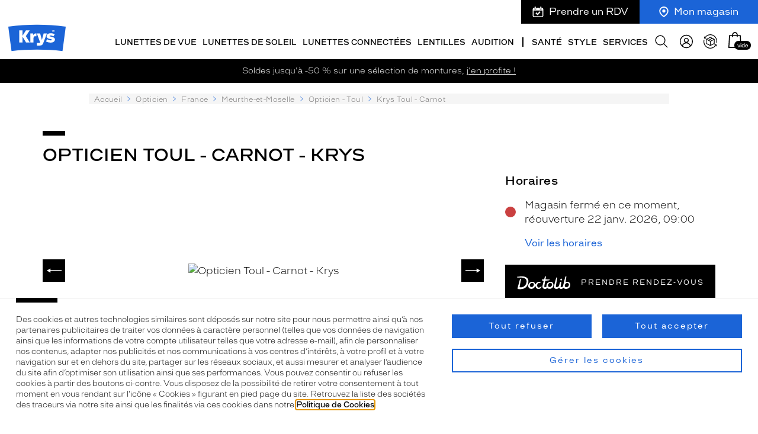

--- FILE ---
content_type: text/css; charset=utf-8
request_url: https://eyewear-v2.pttrns.ai/_nuxt/DefaultView.Bqr0ddWE.css
body_size: 15329
content:
[data-v-7d9e4d09]{backface-visibility:hidden;perspective:1000px;transform:translateZ(0);will-change:height}.expand-enter-active,.expand-leave-active{transition:all .5s ease}.expand-delayed-fade-enter-active{transition:height .5s ease,padding-top .5s ease,padding-bottom .5s ease,opacity .5s ease .5s,border .5s ease}.expand-delayed-fade-leave-active{transition:height .5s ease .5s,padding-top .5s ease .5s,padding-bottom .5s ease .5s,opacity .5s ease,border .5s ease}.expand-delayed-fade-enter,.expand-delayed-fade-leave-to,.expand-enter,.expand-leave-to{opacity:0;padding-bottom:0;padding-top:0;pointer-events:none}.information-block>:first-child{margin-top:auto}.information-block>:last-child{margin-bottom:auto}body[data-v-d2c1991c]{background-color:hsla(var(--information-block-background-color-h),var(--information-block-background-color-s),calc(var(--information-block-background-color-l) + var(--information-block-background-color-light-modifier)*10%),var(--information-block-background-color-a,1));color:var(--shop-text-color,#212326);font-family:var(--body-font-family,"NHaasGrotesk-regular"),sans-serif;font-style:var(--body-font-style,normal);font-variant:var(--body-font-variant,normal);font-weight:var(--body-font-weight,normal);line-height:1.5}[data-v-d2c1991c]::-webkit-scrollbar{width:6px}[data-v-d2c1991c]{scrollbar-width:thin}[data-v-d2c1991c]::-webkit-scrollbar-track{background:#20222540}[data-v-d2c1991c]::-webkit-scrollbar-thumb{background:#909192}.information-block[data-v-d2c1991c]{display:flex;flex-direction:column;height:100%;max-height:100%;overflow:hidden;overflow-y:auto;pointer-events:all;text-align:var(--e022b15c);width:33vw;z-index:2}@media only screen and (min-width:767px) and (max-width:1023px){.information-block[data-v-d2c1991c]{height:auto;width:60vw}}@media only screen and (max-width:767px){.information-block[data-v-d2c1991c]{height:auto;width:100vw}}@media not screen and (max-width:1023px){.information-block[data-v-d2c1991c]{max-height:var(--webkit-fill-available,100vh)}}.information-block--landscape[data-v-d2c1991c]{width:50%}.information-block-border--top[data-v-d2c1991c]{border-top:1px solid hsla(var(--shop-text-color-h),var(--shop-text-color-s),var(--shop-text-color-l),.25)}.information-block-border--all[data-v-d2c1991c]{border:1px solid hsla(var(--shop-text-color-h),var(--shop-text-color-s),var(--shop-text-color-l),.25);border-right:none}@media only screen and (min-width:767px) and (max-width:1023px){.information-block-border--all[data-v-d2c1991c]{border:1px solid hsla(var(--shop-text-color-h),var(--shop-text-color-s),var(--shop-text-color-l),.25);border-bottom:none}}@media only screen and (max-width:767px){.information-block-border--all[data-v-d2c1991c]{border:none;border-top:1px solid hsla(var(--shop-text-color-h),var(--shop-text-color-s),var(--shop-text-color-l),.25)}}.information-block__title[data-v-d2c1991c]{align-items:center;display:flex;justify-content:center;min-height:52px;padding:14px 16px;width:100%}.information-block__title--clickable[data-v-d2c1991c]{cursor:pointer}.information-block__title--clickable[data-v-d2c1991c]:hover{background-color:hsla(var(--information-block-background-color-h),var(--information-block-background-color-s),calc(var(--information-block-background-color-l) + var(--information-block-background-color-light-modifier)*4%),var(--information-block-background-color-a,1))}.information-block__title--clickable.information-block__title--transparent[data-v-d2c1991c]:hover{background-color:hsla(var(--information-block-background-color-h),var(--information-block-background-color-s),calc(var(--information-block-background-color-l) + var(--information-block-background-color-light-modifier)*20%),.1)}.information-block__title--clickable:hover>.information-block__title__arrow--visible[data-v-d2c1991c]{opacity:1}.open-full-text-title[data-v-d2c1991c]{align-items:center;display:flex;font-size:18px;margin:0;padding:0}.information-block__title__arrow[data-v-d2c1991c]{align-items:center;display:flex;font-size:1.3rem;height:1.5rem;justify-content:center;opacity:0;transform:rotate(90deg);transition:transform .3s;width:1.5rem}.information-block__title__arrow--flipped[data-v-d2c1991c]{transform:rotate(-90deg)}.information-block__title__arrow--visible[data-v-d2c1991c]{opacity:.5}.information-block__description[data-v-d2c1991c]{display:flex;flex-direction:column;overflow-y:auto}.short-text-block[data-v-d2c1991c]{padding:0 1rem 1rem;white-space:pre-line}@media only screen and (max-width:767px){.short-text-block[data-v-d2c1991c]{padding:0 1rem .5rem}}.full-text-block[data-v-d2c1991c]{padding:0 1rem 1rem;white-space:pre-line}@media only screen and (max-width:767px){.full-text-block[data-v-d2c1991c]{padding:.5rem 1rem}}body[data-v-7372de65]{background-color:hsla(var(--information-block-background-color-h),var(--information-block-background-color-s),calc(var(--information-block-background-color-l) + var(--information-block-background-color-light-modifier)*10%),var(--information-block-background-color-a,1));color:var(--shop-text-color,#212326);font-family:var(--body-font-family,"NHaasGrotesk-regular"),sans-serif;font-style:var(--body-font-style,normal);font-variant:var(--body-font-variant,normal);font-weight:var(--body-font-weight,normal);line-height:1.5}[data-v-7372de65]::-webkit-scrollbar{width:6px}[data-v-7372de65]{scrollbar-width:thin}[data-v-7372de65]::-webkit-scrollbar-track{background:#20222540}[data-v-7372de65]::-webkit-scrollbar-thumb{background:#909192}.default-view-wrapper[data-v-7372de65]{--visible-header-margin:0px;display:flex;flex-direction:column;height:calc(var(--webkit-fill-available, 100vh) - var(--visible-header-margin));margin-top:var(--visible-header-margin);position:relative;width:100%}.default-view-wrapper--header-visible[data-v-7372de65]{--visible-header-margin:52px}.default-view-wrapper--hidden[data-v-7372de65]{max-width:0;opacity:0}.default-view-background[data-v-7372de65]{bottom:0;height:calc(100% + var(--visible-header-margin));left:0;overflow:hidden;position:absolute;right:0;top:calc(var(--visible-header-margin)*-1 - var(--8cda1370))}.default-view-background[data-v-7372de65]:before{background:linear-gradient(to top,hsla(var(--information-block-background-color-h),var(--information-block-background-color-s),calc(var(--information-block-background-color-l) + var(--information-block-background-color-light-modifier)*10%),1),hsla(var(--information-block-background-color-h),var(--information-block-background-color-s),calc(var(--information-block-background-color-l) + var(--information-block-background-color-light-modifier)*10%),0));bottom:0;content:"";height:256px;left:0;opacity:0;pointer-events:none;position:absolute;right:0;transition:opacity .5s ease-in-out;z-index:1}.default-view-background--gradient-visible[data-v-7372de65]:before{opacity:1}.background__content[data-v-7372de65]{display:flex;height:100%;justify-content:center;-o-object-fit:cover;object-fit:cover;-o-object-position:center;object-position:center;pointer-events:none;transform:translateZ(0);width:100%}.background__user-image[data-v-7372de65],.background__video[data-v-7372de65]{left:0;position:absolute;top:0}.background__video[data-v-7372de65]{opacity:0;pointer-events:none}.information-background[data-v-7372de65]{display:flex;height:100%;justify-content:flex-end;min-height:0;pointer-events:none;z-index:1}@media only screen and (max-width:1023px){.information-background[data-v-7372de65]{flex-direction:column;justify-content:flex-end;width:100%}}.information-background__content[data-v-7372de65]{align-items:center;display:flex;min-height:0;position:relative;top:var(--current-bottom-sheet-offset);width:33vw}@media only screen and (max-width:1023px){.information-background__content[data-v-7372de65]{align-items:unset;left:0;position:fixed;right:0;width:100%}}.information-background__content--outer-gradient[data-v-7372de65]{background:linear-gradient(to right,hsla(var(--information-block-background-color-h),var(--information-block-background-color-s),var(--information-block-background-color-l),0),hsla(var(--information-block-background-color-h),var(--information-block-background-color-s),var(--information-block-background-color-l),.5));height:100%;left:-15vw;position:absolute;width:15vw}@media only screen and (max-width:1023px){.information-background__content--outer-gradient[data-v-7372de65]{background:linear-gradient(hsla(var(--information-block-background-color-h),var(--information-block-background-color-s),var(--information-block-background-color-l),0),hsla(var(--information-block-background-color-h),var(--information-block-background-color-s),var(--information-block-background-color-l),.5));height:52px;left:unset;min-height:52px;top:-52px;width:100%}}.information-background__content--inner-gradient[data-v-7372de65]{background:linear-gradient(to right,hsla(var(--information-block-background-color-h),var(--information-block-background-color-s),var(--information-block-background-color-l),.5),hsla(var(--information-block-background-color-h),var(--information-block-background-color-s),var(--information-block-background-color-l),.9));height:100%;position:absolute;width:100%}@media only screen and (max-width:1023px){.information-background__content--inner-gradient[data-v-7372de65]{background:linear-gradient(hsla(var(--information-block-background-color-h),var(--information-block-background-color-s),var(--information-block-background-color-l),.5),hsla(var(--information-block-background-color-h),var(--information-block-background-color-s),var(--information-block-background-color-l),.9))}}.information-background__content--outer-background[data-v-7372de65]{background:linear-gradient(hsla(var(--information-block-background-color-h),var(--information-block-background-color-s),var(--information-block-background-color-l),0),hsla(var(--information-block-background-color-h),var(--information-block-background-color-s),var(--information-block-background-color-l),.25)),linear-gradient(270deg,hsla(var(--information-block-background-color-h),var(--information-block-background-color-s),var(--information-block-background-color-l),0),hsla(var(--information-block-background-color-h),var(--information-block-background-color-s),var(--information-block-background-color-l),1) 15%,hsla(var(--information-block-background-color-h),var(--information-block-background-color-s),var(--information-block-background-color-l),1) 85%,hsla(var(--information-block-background-color-h),var(--information-block-background-color-s),var(--information-block-background-color-l),0));height:52px;min-height:52px;position:absolute;top:-52px;width:100%}@media only screen and (min-width:767px) and (max-width:1023px){.information-background__content--outer-background[data-v-7372de65]{left:0;margin:auto;right:0;width:60vw}}.information-background__content--inner-background[data-v-7372de65]{background-color:var(--information-block-background-color,#000);bottom:0;height:100%;left:0;margin:auto;position:absolute;right:0;transition:var(--33c755e8);width:100%}@media not screen and (max-width:1023px){.information-background__content--inner-background[data-v-7372de65]{max-height:var(--b95d4ece);top:0}}@media only screen and (min-width:767px) and (max-width:1023px){.information-background__content--inner-background[data-v-7372de65]{width:60vw}}.information-block__transition-container[data-v-7372de65]{height:var(--6a6cd766);max-height:100%;width:100%}@media only screen and (max-width:1023px){.information-block__transition-container[data-v-7372de65]{height:var(--b95d4ece)}}.information-block__container[data-v-7372de65]{align-items:flex-end;display:flex;flex-direction:column;height:100%;justify-content:center;max-height:calc(var(--webkit-fill-available, 100vh) - var(--visible-header-margin));min-height:0;pointer-events:all;width:100%}@media only screen and (max-width:1023px){.information-block__container[data-v-7372de65]{align-items:center;height:auto;max-height:calc(var(--webkit-fill-available, 100vh) - var(--visible-header-margin) - 124px)}}body{background-color:hsla(var(--information-block-background-color-h),var(--information-block-background-color-s),calc(var(--information-block-background-color-l) + var(--information-block-background-color-light-modifier)*10%),var(--information-block-background-color-a,1));color:var(--shop-text-color,#212326);font-family:var(--body-font-family,"NHaasGrotesk-regular"),sans-serif;font-style:var(--body-font-style,normal);font-variant:var(--body-font-variant,normal);font-weight:var(--body-font-weight,normal);line-height:1.5}::-webkit-scrollbar{width:6px}*{scrollbar-width:thin}::-webkit-scrollbar-track{background:#20222540}::-webkit-scrollbar-thumb{background:#909192}.bottom-sheet__handle{align-items:center;color:#fff;display:flex;flex-direction:column;height:0;justify-content:center;pointer-events:none;position:relative;transition:height .4s;width:100%}.bottom-sheet__handle--visible{height:20px;pointer-events:all;transition:height .4s}.bottom-sheet__handle--visible>.bottom-sheet__handle__bar,.bottom-sheet__handle--visible>.bottom-sheet__handle__button{opacity:1;transition:background-color .25s,opacity .2s .2s,transform .4s}.bottom-sheet__handle--visible>.bottom-sheet__handle__blur{opacity:.15;transition:opacity .2s .2s}.bottom-sheet__handle--visible>.bottom-sheet__handle__button{transform:translateY(0)}.bottom-sheet__handle--desktop{bottom:26px;height:0;width:0}@media not screen and (max-width:1023px){.bottom-sheet__handle{display:none}}.bottom-sheet__handle__drag-area{align-items:center;bottom:0;display:flex;flex-direction:column;height:64px;justify-content:flex-end;min-height:64px;position:absolute;z-index:2}@media not screen and (max-width:1023px){.bottom-sheet__handle__drag-area{justify-content:center}}@media only screen and (min-width:767px) and (max-width:1023px){.bottom-sheet__handle__drag-area{width:60vw}}@media only screen and (max-width:767px){.bottom-sheet__handle__drag-area{width:100vw}}.bottom-sheet__handle__attention-grabber{bottom:20px;height:52px;position:absolute;width:52px}.bottom-sheet__handle__attention-grabber :deep(path){fill:#fff}.bottom-sheet__handle__bar{background-color:hsla(0,0%,calc((var(--information-block-background-color-l) - 58.59375%)*-100),.25);border-radius:50px;height:4px;opacity:0;transition:opacity .2s;width:40px}.bottom-sheet__handle__blur{background:#212326;filter:blur(25px);height:calc(25% + 50px);opacity:0;pointer-events:none;position:absolute;width:100vw;z-index:-1}.bottom-sheet__handle__blur--mobile{bottom:20px}@media only screen and (min-width:767px) and (max-width:1023px){.bottom-sheet__handle__blur{width:60vw}}.bottom-sheet__handle__button{align-items:center;border-radius:4px;cursor:pointer;display:flex;height:52px;justify-content:center;opacity:0;position:absolute;transform:translateY(100%);transition:background-color .25s,opacity .2s,transform .4s;width:52px}.bottom-sheet__handle__button:hover{background-color:hsla(0,0%,calc((var(--information-block-background-color-l) - 58.59375%)*-100),.2)}.bottom-sheet__handle__arrow{font-size:1.3rem;transition:transform .25s}.bottom-sheet__handle__arrow--open{transform:rotate(.5turn)}


--- FILE ---
content_type: text/css; charset=utf-8
request_url: https://eyewear-v2.pttrns.ai/_nuxt/default.C-ggCVjc.css
body_size: 6583
content:
body[data-v-dbc9f286]{background-color:hsla(var(--information-block-background-color-h),var(--information-block-background-color-s),calc(var(--information-block-background-color-l) + var(--information-block-background-color-light-modifier)*10%),var(--information-block-background-color-a,1));color:var(--shop-text-color,#212326);font-family:var(--body-font-family,"NHaasGrotesk-regular"),sans-serif;font-style:var(--body-font-style,normal);font-variant:var(--body-font-variant,normal);font-weight:var(--body-font-weight,normal);line-height:1.5}[data-v-dbc9f286]::-webkit-scrollbar{width:6px}[data-v-dbc9f286]{scrollbar-width:thin}[data-v-dbc9f286]::-webkit-scrollbar-track{background:#20222540}[data-v-dbc9f286]::-webkit-scrollbar-thumb{background:#909192}.landscape-background[data-v-dbc9f286]{align-items:center;display:flex;height:var(--webkit-fill-available);justify-content:center;left:0;position:absolute;top:0;width:100vw;z-index:1000}body[data-v-c044e380]{background-color:hsla(var(--information-block-background-color-h),var(--information-block-background-color-s),calc(var(--information-block-background-color-l) + var(--information-block-background-color-light-modifier)*10%),var(--information-block-background-color-a,1));color:var(--shop-text-color,#212326);font-family:var(--body-font-family,"NHaasGrotesk-regular"),sans-serif;font-style:var(--body-font-style,normal);font-variant:var(--body-font-variant,normal);font-weight:var(--body-font-weight,normal);line-height:1.5}[data-v-c044e380]::-webkit-scrollbar{width:6px}[data-v-c044e380]{scrollbar-width:thin}[data-v-c044e380]::-webkit-scrollbar-track{background:#20222540}[data-v-c044e380]::-webkit-scrollbar-thumb{background:#909192}.kiosk-modal-overlay[data-v-c044e380]{align-items:center;background-color:#212326bf;bottom:0;display:flex;justify-content:center;left:0;position:fixed;right:0;top:0;z-index:1002}.kiosk-modal[data-v-c044e380]{border-radius:5px;display:flex;flex-direction:column;justify-content:space-around;padding-top:16px;text-align:center;width:410px}@media only screen and (max-width:768px){.kiosk-modal[data-v-c044e380]{width:340px}}.kiosk-modal--solid[data-v-c044e380]{background-color:var(--information-block-background-color,#000);box-shadow:2px 2px 20px 1px}.kiosk-modal__title[data-v-c044e380]{margin-bottom:16px;padding:0 16px}.kiosk-modal__button[data-v-c044e380]{margin-top:8px}body{background-color:hsla(var(--information-block-background-color-h),var(--information-block-background-color-s),calc(var(--information-block-background-color-l) + var(--information-block-background-color-light-modifier)*10%),var(--information-block-background-color-a,1));color:var(--shop-text-color,#212326);font-family:var(--body-font-family,"NHaasGrotesk-regular"),sans-serif;font-style:var(--body-font-style,normal);font-variant:var(--body-font-variant,normal);font-weight:var(--body-font-weight,normal);line-height:1.5}::-webkit-scrollbar{width:6px}*{scrollbar-width:thin}::-webkit-scrollbar-track{background:#20222540}::-webkit-scrollbar-thumb{background:#909192}html{font-family:Source Sans Pro,-apple-system,BlinkMacSystemFont,Segoe UI,Roboto,Helvetica Neue,Arial,sans-serif;font-size:16px;word-spacing:1px;-ms-text-size-adjust:100%;-webkit-text-size-adjust:100%;-moz-osx-font-smoothing:grayscale;-webkit-font-smoothing:antialiased;box-sizing:border-box}body,html{height:100vh;height:-moz-available;height:var(--webkit-fill-available);overflow:hidden}.__nuxt{display:flex;flex-basis:auto;flex-grow:1}#__layout,#__nuxt,body{display:flex;flex:1 1 auto;width:100vw}#default-parent{align-items:center;display:flex;justify-content:center;width:100vw}.full-height{height:100vh;height:-moz-available;height:var(--webkit-fill-available)}.full-width{width:100vw}.weak-flex{display:flex}.loading-wall{background-color:#fff;bottom:0;left:0;position:absolute;right:0;top:0;z-index:9999}.loading-wall--hidden{animation:fade-out .6s forwards}*,:after,:before{box-sizing:border-box;margin:0}.__nuxt{min-height:0}.right-block-button button,button.right-block-button{padding:1rem 1.5rem}.iframe-banner__gradient{background:var(--information-block-background-color,#000);content:"";display:block;height:104px;-webkit-mask:url(~assets/images/Mask.png) 0 0/100% 100%;mask:url(~assets/images/Mask.png) 0 0/100% 100%;pointer-events:none;position:absolute;width:100%;z-index:-1}@media only screen and (max-width:1023px){.iframe-banner__gradient{background:linear-gradient(to bottom,hsla(var(--information-block-background-color-h),var(--information-block-background-color-s),var(--information-block-background-color-l),.75),hsla(var(--information-block-background-color-h),var(--information-block-background-color-s),var(--information-block-background-color-l),0));-webkit-mask:unset;mask:unset}}.iframe-banner__content{align-items:center;color:var(--shop-text-color,#212326);display:flex;flex-grow:1;height:52px;justify-content:flex-end}.iframe-banner{background:var(--information-block-background-color,#000);display:flex;position:absolute;transition:z-index 0s .25s;width:100vw;z-index:1001}.iframe-banner--is-gradient{background:linear-gradient(to left,hsla(var(--information-block-background-color-h),var(--information-block-background-color-s),var(--information-block-background-color-l),.9) 0,hsla(var(--information-block-background-color-h),var(--information-block-background-color-s),var(--information-block-background-color-l),.5) 33vw,hsla(var(--information-block-background-color-h),var(--information-block-background-color-s),var(--information-block-background-color-l),0) 48vw)}@media only screen and (max-width:1023px){.iframe-banner--is-gradient{background:unset}}.iframe-banner--lower-z-index{transition:z-index 0s;z-index:1}.iframe-banner__title{font-size:18px;margin:0;position:absolute;text-align:center;width:100%}.iframe-close__button{align-items:center;cursor:pointer;display:flex;font-size:1.5rem;height:52px;justify-content:center;transition:opacity .25s;width:52px;z-index:1}.iframe-close__button:hover{opacity:.8}.iframe-reset-kiosk__button{align-items:center;cursor:pointer;display:flex;height:52px;padding:0 16px;transition:opacity .25s;z-index:1}.iframe-reset-kiosk__button:hover{opacity:.8}@media only screen and (max-width:340px){.right-block-button button,button.right-block-button{padding:.5rem 1rem}}@keyframes fade-out{0%{opacity:1}99%{height:auto;width:auto}to{height:0;opacity:0;width:0}}


--- FILE ---
content_type: application/javascript
request_url: https://www.krys.com/Theme/Project/Krys/ng-templates.js?assetVersion=251759
body_size: 88224
content:
(function() {
	'use strict';
	var app = angular.module('RbsChangeApp');
	app.run(['$templateCache' , function($templateCache) {
		$templateCache.put('/project-commons-appointment-selector.twig', '<div class="row"> <div class="col-xs-12 col-md-6"> <h3 class="krys-appointment-titlelv3 krys-title krys-title-lv3 rkg-mb1">Sélectionnez une date</h3> <div class="krys-calendar rkg-mb2"> <div class="krys-calendar-header"> <div class="krys-calendar-month">(= calendar.currentMonth =)</div> <button type="button" class="krys-calendar-nav krys-calendar-nav_prev" data-ng-disabled="!previousMonthAvailable()" data-ng-click="previousMonth()" > <svg aria-hidden="true" width="30" height="30"> <use xlink:href="#symbol-arrow-long"></use> </svg> <span class="rkg-hidden">Afficher le mois précédent</span> </button> <button type="button" class="krys-calendar-nav krys-calendar-nav_next" data-ng-disabled="!nextMonthAvailable()" data-ng-click="nextMonth()" > <svg aria-hidden="true" width="30" height="30"> <use xlink:href="#symbol-arrow-long"></use> </svg> <span class="rkg-hidden">Afficher le mois suivant</span> </button> </div> <ul class="krys-calendar-headDays"> <li><abbr title="Lundi">L</abbr></li> <li><abbr title="Mardi">M</abbr></li> <li><abbr title="Mercredi">M</abbr></li> <li><abbr title="Jeudi">J</abbr></li> <li><abbr title="Vendredi">V</abbr></li> <li><abbr title="Samedi">S</abbr></li> <li><abbr title="Dimanche">D</abbr></li> </ul> <ul class="krys-calendar-dateGrid" data-firstday="(= calendar.content[0].dayOfWeek =)" role="menu"> <li data-ng-repeat="day in calendar.content"> <button type="button" class="krys-calendar-date" aria-labelledby="(= isAvailable(day.date) ? \'calendar-day-available\' : \'calendar-day-available\' =)" data-ng-attr-aria-selected="(= selectedDay && selectedDay.date === day.date ? \'true\' : null =)" data-ng-disabled="!isAvailable(day.date)" data-ng-click="selectDay(day)"> <time datetime="(= day.iso =)">(= day.dayOfMonth =)</time> </button> </li> </ul> </div> <ul class="krys-legend rkg-mb2"> <li id="calendar-day-notavailable" class="krys-legend-item krys-legend-item_square"> Indisponible </li> <li id="calendar-day-available" class="krys-legend-item krys-legend-item_square"> Disponible </li> </ul> </div> <div class="col-xs-12 col-md-6"> <h3 class="krys-appointment-titlelv3 krys-title krys-title-lv3 rkg-mb1">Sélectionnez une heure</h3> <p data-ng-if="!selectedDay">Commencez par selectionner un jour.</p> <ul class="krys-selectlist rkg-mb3" data-ng-if="selectedDay && selectedDay.slots"> <li data-ng-repeat="(key, value) in selectedDay.slots"> <button type="button" class="krys-selectlist-item" data-ng-attr-aria-selected="(= selectedHour && selectedHour === value.startDate ? \'true\' : undefined =)" data-ng-click="selectHour(value.startDate, value.endDate)" > <time datetime="(= value.startDate =)">(= key =)</time> </button> </li> </ul> </div> </div> <p data-ng-if="selectedDay && selectedHour" class="krys-message krys-message_success"> Vous avez selectionné le <time datetime="(= selectedDay.iso + \'T\' + selectedHour =)"> (= selectedDay.date.toLocaleDateString(\'fr-FR\', { weekday: \'long\', day: \'numeric\', month: \'long\', year: \'numeric\' }) + \' à \' + selectedHour =) </time> </p>');
		$templateCache.put('/project-commons-cart-line-lens-double.twig', '<div class="krys-cartline-name" data-ng-bind="line.product.common.title || line.designation"></div> <div class="krys-cartline-visual"> <div data-rbs-commerce-cart-line-visual="" data-product="line.product" data-format="cartItem"></div> </div> <div class="krys-cartline-actions"> <div data-rbs-commerce-line-actions=""></div> </div> <div class="krys-cartline-sku"> <div class="krys-cartskuline krys-cartskuline_double" data-ng-repeat="(indexLine,currentLine) in lines" ng-class="!$last ? \'rkg-mb2\' : \'rkg-mb0\'"> <div class="krys-cartskuline-details"> <div > <ul class="no-bottom-margin"> <li data-ng-show="currentLine.product.common.reference" data-ng-bind="currentLine.product.common.reference"></li> </ul> <dl class="krys-detailslist" data-ng-if="currentLine.options.axesInfo.length"> <dt class="krys-detailslist-label">(= currentLine.options._eyeLabel =)&nbsp;:</dt> <dd class="krys-detailslist-value">(= quantity[indexLine] =) x (= currentLine.product.common.title =) (= currentLine.unitAmountWithTaxes | rbsFormatPrice:currencyCode =)</dd> <dt class="krys-detailslist-label" data-ng-repeat-start="axisInfo in currentLine.options.axesInfo">(= axisInfo.name =)&nbsp;:</dt> <dd class="krys-detailslist-value" data-ng-repeat-end="">(= axisInfo.value =)</dd> <dt class="krys-detailslist-label" data-ng-repeat-start="opt in projectOptionDefinitions" data-ng-if="currentLine.options[opt.storageName] && ((currentLine.options[opt.storageName] | number) !== \'0\') ">(= opt.title =)&nbsp;:</dt> <dd class="krys-detailslist-value" data-ng-if="currentLine.options[opt.storageName] && opt.storageName === \'_axis\' && ((currentLine.options[opt.storageName] | number) !== \'0\')">(= (currentLine.options[opt.storageName] | number) =)</dd> <dd class="krys-detailslist-value" data-ng-repeat-end="" data-ng-if="currentLine.options[opt.storageName] && opt.storageName !== \'_axis\' && ((currentLine.options[opt.storageName] | number) !== \'0\')">(= (currentLine.options[opt.storageName]/100 | number:2) =)</dd> </dl> <div class="restock-date krys-message rkg-p1 rkg-mt2" data-ng-show="!delivery.storeId && currentLine.skuCapabilities.enableRestockDate && currentLine.stockAvailability.restocking" > Disponibilité prévue (= currentLine.stockAvailability.formattedEstimatedRestockingDate =) </div> </div> </div> <div class="krys-cartskuline-quantity" data-ng-class="{\'contains-error\': line.errors[\'CART_RESERVATION_ERROR\']}"> <div data-gtm-cart-line=""></div> <div class="krys-form-field krys-form-field_inline"> <label class="krys-form-label rkg-mb0 rkg-mr2 rkg-flex-g1" for="line-qty-(= indexLine =)">Quantité :</label> <div class="krys-form-field-quantitybox" data-project-commons-quantity-field=""> <button type="button" class="btn btn-link quantity-less">-<span class="sr-only"> Diminuer la quantité</span></button> <input type="number" class="krys-input js-productquantity" min="(= currentLine.skuCapabilities.minQuantity =)" max="(= delivery.reservation ? currentLine.skuCapabilities.maxReservationQuantity : currentLine.skuCapabilities.maxQuantity =)" step="(= currentLine.skuCapabilities.quantityIncrement =)" data-ng-disabled="disabledQuantity(indexLine)" data-ng-model="quantity[indexLine]" data-ng-change="updateQuantity(indexLine); gtmUpdateQuantity(quantity[indexLine], lines[indexLine].quantity, line.codeSKU)" id="line-qty-(= indexLine =)" name="line-qty-(= indexLine =)" title="Quantité" /> <button type="button" class="btn btn-link quantity-more">+<span class="sr-only"> Augmenter la quantité</span></button> </div> <p class="krys-form-feedback" data-ng-show="line.errors[\'CART_RESERVATION_ERROR\']"> Stock insuffisant. </p> </div> </div> </div> <div data-ng-if="showPrices" class="krys-cartline-price price text-right" data-ng-class="{\'contains-error\': line.errors[\'LINE_WITHOUT_PRICE\']}"> <div data-ng-show="!line.options.invalidPrice"> </div> <div class="main-price"> <ul class="no-bottom-margin"> <li data-ng-show="parameters.displayPricesWithoutTax && baseAmountWithoutTaxes"> <del class="text-nowrap">(= baseAmountWithoutTaxes | rbsFormatPrice:currencyCode =) <abbr class="tax-mode" title="hors taxes">HT</abbr> </del> </li> <li data-ng-show="parameters.displayPricesWithTax && baseAmountWithTaxes"> <del class="text-nowrap">(= baseAmountWithTaxes | rbsFormatPrice:currencyCode =)</del> </li> <li data-ng-show="parameters.displayPricesWithoutTax"> <span class="text-nowrap">(= amountWithoutTaxes | rbsFormatPrice:currencyCode =) <abbr class="tax-mode" title="hors taxes">HT</abbr> </span> </li> <li data-ng-show="parameters.displayPricesWithTax"> <span class="text-nowrap">(= amountWithTaxes | rbsFormatPrice:currencyCode =)</span> </li> </ul> <div data-ng-show="line.options.priceSource === \'store\'"> <span class="small text-muted">*Prix magasin</span> </div> <p data-ng-if="line.options.discountDetail">(= line.options.discountDetail =)</p> </div> <div data-ng-show="line.errors[\'LINE_WITHOUT_PRICE\']" class="text-danger"> <div data-ng-show="delivery.storeId"> Ce produit n&#039;est pas vendu par ce magasin. </div> <div data-ng-show="!delivery.storeId"> Ce produit n&#039;est pas éligible pour ce type de livraison. </div> </div> </div> <div class="krys-cartline-reduction" data-ng-if="showPrices && line.options.discountData"> <ul class="krys-color-cerulean"> <li data-ng-repeat="discountData in line.options.discountData"> (= discountData.title =) : <span data-ng-show="!parameters.displayPricesWithTax" class="text-nowrap"> (= discountData.amountWithoutTaxes | rbsFormatPrice:currencyCode =)* <abbr class="tax-mode" title="hors taxes">HT</abbr> </span> <span data-ng-show="parameters.displayPricesWithTax" class="text-nowrap"> (= discountData.amountWithTaxes | rbsFormatPrice:currencyCode =)* </span> </li> </ul> <div class="small text-muted">*&nbsp;Réduction déduite dans le récapitulatif</div> </div>');
		$templateCache.put('/project-commons-cart-line-lens.twig', '<div class="krys-cartline-name" data-ng-bind="line.product.common.title || line.designation"></div> <div class="krys-cartline-visual"> <div data-rbs-commerce-cart-line-visual="" data-product="line.product" data-format="cartItem"></div> </div> <div class="krys-cartline-actions"> <div data-rbs-commerce-line-actions=""></div> </div> <div class="krys-cartline-sku"> <div class="krys-cartskuline"> <div class="krys-cartskuline-details"> <ul class="no-bottom-margin"> <li data-ng-show="line.product.common.reference" data-ng-bind="line.product.common.reference"></li> </ul> <dl class="krys-detailslist" data-ng-if="line.options.axesInfo.length && !line.options._sameCorrection"> <dt class="krys-detailslist-label">(= line.options._eyeLabel =)&nbsp;:</dt> <dd class="krys-detailslist-value">(= quantity =) x (= line.product.common.title =) (= line.unitAmountWithTaxes | rbsFormatPrice:currencyCode =)</dd> <dt class="krys-detailslist-label" data-ng-repeat-start="axisInfo in line.options.axesInfo">(= axisInfo.name =)&nbsp;:</dt> <dd class="krys-detailslist-value" data-ng-repeat-end="">(= axisInfo.value =)</dd> <dt class="krys-detailslist-label" data-ng-repeat-start="opt in projectOptionDefinitions" data-ng-if="line.options[opt.storageName] && ((line.options[opt.storageName] | number) !==\'0\')">(= opt.title =)&nbsp;:</dt> <dd class="krys-detailslist-value" data-ng-if="line.options[opt.storageName] && opt.storageName === \'_axis\' && ((line.options[opt.storageName] | number) !==\'0\')">(= (line.options[opt.storageName] | number) =)</dd> <dd class="krys-detailslist-value" data-ng-repeat-end="" data-ng-if="line.options[opt.storageName] && opt.storageName !== \'_axis\' && ((line.options[opt.storageName] | number) !==\'0\')">(= (line.options[opt.storageName]/100 | number:2) =)</dd> </dl> <dl class="krys-detailslist" data-ng-if="line.options.axesInfo.length && line.options._sameCorrection"> <dt class="krys-detailslist-label" data-ng-repeat-start="axisInfo in line.options.axesInfo">(= axisInfo.name =)&nbsp;:</dt> <dd class="krys-detailslist-value" data-ng-repeat-end="">(= axisInfo.value =)</dd> <dt class="krys-detailslist-label">(= line.options._sameCorrection.right =) x (= line.product.common.title =) (= line.unitAmountWithTaxes | rbsFormatPrice:currencyCode =)</dt> <dt class="krys-detailslist-label" data-ng-repeat-start="opt in projectOptionDefinitions" data-ng-if="line.options[opt.storageName] && ((line.options[opt.storageName] | number) !==\'0\')">(= opt.title =)&nbsp;:</dt> <dd class="krys-detailslist-value" data-ng-if="line.options[opt.storageName] && opt.storageName === \'_axis\' && ((line.options[opt.storageName] | number) !==\'0\')">(= (line.options[opt.storageName] | number) =)</dd> <dd class="krys-detailslist-value" data-ng-repeat-end="" data-ng-if="line.options[opt.storageName] && opt.storageName !== \'_axis\' && ((line.options[opt.storageName] | number) !==\'0\')">(= (line.options[opt.storageName]/100 | number:2) =)</dd> <dt class="krys-detailslist-label">(= line.options._sameCorrection.left =) x (= line.product.common.title =) (= line.unitAmountWithTaxes | rbsFormatPrice:currencyCode =)</dt> <dt class="krys-detailslist-label" data-ng-repeat-start="opt in projectOptionDefinitions" data-ng-if="line.options[opt.storageName] && ((line.options[opt.storageName] | number) !==\'0\')">(= opt.title =)&nbsp;:</dt> <dd class="krys-detailslist-value" data-ng-if="line.options[opt.storageName] && opt.storageName === \'_axis\' && ((line.options[opt.storageName] | number) !==\'0\')">(= (line.options[opt.storageName] | number) =)</dd> <dd class="krys-detailslist-value" data-ng-repeat-end="" data-ng-if="line.options[opt.storageName] && opt.storageName !== \'_axis\' && ((line.options[opt.storageName] | number) !==\'0\')">(= (line.options[opt.storageName]/100 | number:2) =)</dd> </dl> <div class="restock-date krys-message rkg-p1 rkg-mt2" data-ng-show="!delivery.storeId && line.skuCapabilities.enableRestockDate && line.stockAvailability.restocking" > Disponibilité prévue (= line.stockAvailability.formattedEstimatedRestockingDate =) </div> </div> <div class="krys-cartskuline-quantity" data-ng-class="{\'contains-error\': line.errors[\'CART_RESERVATION_ERROR\']}"> <div data-gtm-cart-line=""></div> <div class="krys-form-field krys-form-field_inline"> <label class="krys-form-label rkg-mb0 rkg-mr2 rkg-flex-g1" for="line-qty-(= line.index =)">Quantité :</label> <div class="krys-form-field-quantitybox" data-project-commons-quantity-field=""> <button type="button" class="btn btn-link quantity-less">-<span class="sr-only"> Diminuer la quantité</span></button> <input type="number" class="krys-input js-productquantity" min="(= line.skuCapabilities.minQuantity =)" max="(= delivery.reservation ? line.skuCapabilities.maxReservationQuantity : line.skuCapabilities.maxQuantity =)" step="(= line.skuCapabilities.quantityIncrement =)" data-ng-disabled="disabledQuantity()" data-ng-model="quantity" data-ng-change="updateQuantity(); gtmUpdateQuantity(quantity, line.quantity, line.codeSKU)" id="line-qty-(= line.index =)" name="line-qty-(= line.index =)" title="Quantité" /> <button type="button" class="btn btn-link quantity-more">+<span class="sr-only"> Augmenter la quantité</span></button> </div> </div> <p class="krys-form-feedback" data-ng-show="line.errors[\'CART_RESERVATION_ERROR\']"> Stock insuffisant. </p> </div> </div> </div> <div data-ng-if="showPrices" class="krys-cartline-price price text-right" data-ng-class="{\'contains-error\': line.errors[\'LINE_WITHOUT_PRICE\']}"> <div data-ng-show="!line.options.invalidPrice"> <ul class="no-bottom-margin text-muted" data-ng-show="line.quantity != 1"> <li data-ng-show="parameters.displayPricesWithoutTax && line.baseAmountWithoutTaxes"> <del class="text-nowrap"> (= line.quantity =) &times; (= line.unitBaseAmountWithoutTaxes | rbsFormatPrice:currencyCode =) <abbr class="tax-mode" title="hors taxes">HT</abbr> </del> </li> <li data-ng-show="parameters.displayPricesWithTax && line.baseAmountWithTaxes"> <del class="text-nowrap"> (= line.quantity =) &times; (= line.unitBaseAmountWithTaxes | rbsFormatPrice:currencyCode =) </del> </li> <li data-ng-show="parameters.displayPricesWithoutTax"> <span class="text-nowrap"> (= quantity =) &times; (= line.unitAmountWithoutTaxes | rbsFormatPrice:currencyCode =) <abbr class="tax-mode" title="hors taxes">HT</abbr> </span> </li> <li data-ng-show="parameters.displayPricesWithTax"> <span class="text-nowrap"> (= line.quantity =) &times; (= line.unitAmountWithTaxes | rbsFormatPrice:currencyCode =) </span> </li> </ul> </div> <div class="main-price"> <ul class="no-bottom-margin"> <li data-ng-show="parameters.displayPricesWithoutTax && line.baseAmountWithoutTaxes"> <del class="text-nowrap">(= line.baseAmountWithoutTaxes | rbsFormatPrice:currencyCode =) <abbr class="tax-mode" title="hors taxes">HT</abbr> </del> </li> <li data-ng-show="parameters.displayPricesWithTax && line.baseAmountWithTaxes"> <del class="text-nowrap">(= line.baseAmountWithTaxes | rbsFormatPrice:currencyCode =)</del> </li> <li data-ng-show="parameters.displayPricesWithoutTax"> <span class="text-nowrap">(= line.amountWithoutTaxes | rbsFormatPrice:currencyCode =) <abbr class="tax-mode" title="hors taxes">HT</abbr> </span> </li> <li data-ng-show="parameters.displayPricesWithTax"> <span class="text-nowrap">(= line.amountWithTaxes | rbsFormatPrice:currencyCode =)</span> </li> </ul> <div data-ng-show="line.options.priceSource === \'store\'"> <span class="small text-muted">*Prix magasin</span> </div> <p data-ng-if="line.options.discountDetail">(= line.options.discountDetail =)</p> </div> <div data-ng-show="line.errors[\'LINE_WITHOUT_PRICE\']" class="text-danger"> <div data-ng-show="delivery.storeId"> Ce produit n&#039;est pas vendu par ce magasin. </div> <div data-ng-show="!delivery.storeId"> Ce produit n&#039;est pas éligible pour ce type de livraison. </div> </div> </div> <div class="krys-cartline-reduction" data-ng-if="showPrices && line.options.discountData"> <ul class="krys-color-cerulean"> <li data-ng-repeat="discountData in line.options.discountData"> (= discountData.title =) : <span data-ng-show="!parameters.displayPricesWithTax" class="text-nowrap"> (= discountData.amountWithoutTaxes | rbsFormatPrice:currencyCode =)* <abbr class="tax-mode" title="hors taxes">HT</abbr> </span> <span data-ng-show="parameters.displayPricesWithTax" class="text-nowrap"> (= discountData.amountWithTaxes | rbsFormatPrice:currencyCode =)* </span> </li> </ul> <div class="small text-muted">*&nbsp;Réduction déduite dans le récapitulatif</div> </div>');
		$templateCache.put('/project-commons-facets-selected.twig', '<ul class="krys-tags-list" data-ng-show="selectedFacetsValues.length"> <li class="krys-tag krys-tag_light rkg-mr2 rkg-mb1" data-ng-repeat="facetValue in selectedFacetsValues track by facetValue.key" data-ng-if="!facetValue.isPrice"> <button class="krys-tag-close" type="button" data-ng-click="facetValue.selected = null; selectionChange(facetValue);"> <span class="rkg-hidden">Supprimer ce filtre</span> <svg aria-hidden="true" focusable="false" width="12" height="12"> <use xlink:href="#symbol-cross"></use> </svg> </button> <span>(= facetValue.title =) ((= facetValue.value =))</span> </li> <li class="krys-tags-reset rkg-mb1"> <button data-ng-show="viewButton()" type="button" data-ng-click="reset($event)"> Effacer les filtres </button> </li> </ul>');
		$templateCache.put('/project-commons-news-list-pagination.twig', '<div class="krys-blocklist"> <ul id="top-(= blockId =)" class="krys-blocklist-list"> <li class="krys-blocklist-item krys-preview krys-preview_stretch krys-preview_article" data-ng-repeat="eventData in eventsData"> <article class="krys-preview-content"> <figure class="krys-preview-img krys-preview-img_cover"> <img data-ng-src="(=:: eventData.content.visual.original =)" data-ng-srcset="(=:: eventData.content.visual[\'320x320\'] =) 320w, (=:: eventData.content.visual[\'400x400\'] =) 400w, (=:: eventData.content.visual[\'500x500\'] =) 500w, (=:: eventData.content.visual[\'600x600\'] =) 600w, (=:: eventData.content.visual[\'700x700\'] =) 700w, (=:: eventData.content.visual[\'800x800\'] =) 800w, (=:: eventData.content.visual[\'1000x1000\'] =) 1000w, (=:: eventData.content.visual[\'1200x1200\'] =) 1200w, (=:: eventData.content.visual[\'1400x1400\'] =) 1400w" sizes="(min-width: 60em) calc(77.5rem / 3 - 2.25rem), (min-width: 48em) calc(60rem / 2 - 2.25rem), calc(100vw - 2.25rem" alt="(=:: eventData.content.visual.alt =)"> </figure> <div class="krys-preview_article-details"> <p class="krys-preview_article-category"> (=:: eventData.common.publicationSections[0].common.title =) </p> <h3 class="krys-title krys-title-lv2 rkg-mb2"> (=:: eventData.common.title =) </h3> <div class="krys-preview_article-summary"> <p data-ng-if="eventData.content.summary" data-ng-bind-html=":: eventData.content.summary | rbsTrustHtml"> </p> </div> <div class="krys-preview-footer" data-ng-if="eventData.content.hasContent"> <a href="" data-ng-href="(=:: eventData.common.URL.contextual || eventData.common.URL.canonical =)" class="krys-link krys-preview-linkcover"> Lire la suite <span class="rkg-hidden"> - (=:: eventData.common.title =)</span> </a> </div> </div> </article> </li> </ul> </div> <div data-ng-if="paginationDisplay" data-project-commons-pagination="pagination" data-update-offset="updateOffset" data-mobile-pages="1"></div>');
		$templateCache.put('/project-commons-news-list-simplified.twig', '<div class="krys-slider-list" data-base-swiper-container="" data-swiper="swiper" data-observer="true" data-event-slide-next-start-name="newsListSlideChange" data-slides-per-view="4" data-next-button-class="krys-slider-next" data-previous-button-class="krys-slider-prev" data-override-parameters="{ \'spaceBetween\': 36, \'breakpoints\': { 400:{\'slidesPerView\': 1}, 768:{\'slidesPerView\': 2}, 1024:{\'slidesPerView\': 3}, 1240:{\'slidesPerView\': 4} } }"> <ul class="swiper-wrapper"> </ul> </div>');
		$templateCache.put('/project-commons-news-list.twig', '<div class="krys-articleslider krys-articleslider_withimg krys-slider-list" data-base-swiper-container="" data-swiper="swiper" data-observer="true" data-event-slide-next-start-name="newsListSlideChange" data-slides-per-view="3" data-next-button-class="krys-slider-next" data-previous-button-class="krys-slider-prev" data-override-parameters="{ \'spaceBetween\': 36, \'breakpoints\': { 768:{\'slidesPerView\': 1}, 1024:{\'slidesPerView\': 2}, 1240:{\'slidesPerView\': 3} } }"> <ul class="swiper-wrapper"> </ul> </div>');
		$templateCache.put('/project-commons-order-detail-prescription-upload-modal.twig', '<div data-project-frame-order-detail-prescription-upload=""> <div class="modal-header krys-modal-header"> <button type="button" class="krys-modal-close modal-close" data-ng-click="$dismiss()"> <svg focusable="false" aria-hidden="true" width="28" height="28"> <use xlink:href="#symbol-cross"></use> </svg> <span class="rkg-hidden">Fermer</span> </button> <h1 class="krys-title krys-title-lv1 krys-modal-title"> Ajouter une ordonnance </h1> </div> <div class="modal-body"> <div class="modal-main-content"> <div class="notification-center"> <div data-ng-class="{\'krys-message krys-message_error rkg-mb2\': errors.format || errors.size}" data-ng-messages="errors"> <p data-ng-message="format">formats acceptés: jpg, png, pdf</p> <p data-ng-message="size">taille maximum du fichier: 3mo</p> </div> </div> <form name="uploadFileForm" class="krys-form"> <div class="krys-form-field rkg-mb1"> <label class="required krys-form-label" for="file">Choisissez un fichier</label> <input type="file" id="file" name="file" required="required" class="krys-input krys-input_file" /> </div> <div class="krys-infobox"> <p>Formats acceptés: jpg, png, pdf</p> <p>Taille maximum du fichier: 3mo</p> </div> </form> </div> </div> <div class="modal-footer krys-modal-footer"> <div class="krys-ctagroup krys-ctagroup_equalitems"> <button type="button" class="krys-cta krys-cta_secondary krys-ctagroup-item" data-ng-click="$dismiss()"> Annuler </button> <button type="button" class="krys-cta krys-ctagroup-item" data-ng-click="uploadPrescription()" data-ng-if="!uploadFileForm.$invalid && !prescription.uploading" data-ng-disabled="uploadFileForm.$invalid || prescription.uploading"> Ajouter le fichier </button> </div> </div> </div>');
		$templateCache.put('/project-commons-order-line-add-to-cart.twig', '<div data-ng-if="line.product.common.quickBuyURL && productData"> <div class="krys-product-availability" data-ng-if="cartBox.shippingCategories.disabled" class="rkg-mb2"> <svg class="krys-product-availability-picto nostock" width="13" height="9" aria-hidden="true" focusable="false"> <use xlink:href="#symbol-cross"></use> </svg> Produit indisponible sur le site </div> <button data-ng-disabled=" cartBox.shippingCategories.disabled " type="button" class="krys-cta krys-cta_small krys-cta_quaternary" data-ng-click="addAllCategoriesProduct()"> Ajouter au panier </button> <div class="availability-notification rkg-mt2 krys-product-availability-cta" data-ng-if="cartBox.shippingCategories.disabled" data-rbs-availability-alert-link="" data-selected-stock="webStore" data-ng-cloak=""> <a data-ng-click="openDialog()" class="krys-cta krys-cta_secondary"> M’avertir dès disponibilité du produit </a> </div> </div>');
		$templateCache.put('/project-commons-order-multiple-lines-add-to-cart.twig', '<button class="krys-cta krys-cta_medium krys-cta_sextary krys-cta_roundedcorners krys-cta_fullwidth" data-ng-click="addAllCategoriesProducts()"> Renouveler ma commande </button>');
		$templateCache.put('/project-commons-pagination.twig', '<div class="krys-pagination rkg-mt5" data-ng-if="pageCount > 1"> <ul class="krys-pagination-controls krys-pagination-controls_prev" data-ng-class="{\'disabled\': pageNumber == 1}"> <li class="krys-pagination-item"> <a data-ng-hide="pageNumber == 1" href="javascript:" data-ng-click="setPageNumber(1)" title="Première page"><svg aria-hidden="true" width="20" height="16" focusable="false"> <use xlink:href="#symbol-arrow-double"></use> </svg></a> <span data-ng-show="pageNumber == 1"><svg aria-hidden="true" width="20" height="16" focusable="false"> <use xlink:href="#symbol-arrow-double"></use> </svg></span> </li> <li class="krys-pagination-item"> <a data-ng-hide="pageNumber == 1" href="javascript:" data-ng-click="setPageNumber(pageNumber - 1)" title="Page précédente"><svg aria-hidden="true" width="16" height="16" focusable="false"> <use xlink:href="#symbol-arrow"></use> </svg></a> <span data-ng-show="pageNumber == 1"><svg aria-hidden="true" width="16" height="16" focusable="false"> <use xlink:href="#symbol-arrow"></use> </svg></span> </li> </ul> <ul class="krys-pagination-pages"> <li class="krys-pagination-item" data-ng-repeat="i in dozenBefore"> <a data-ng-hide="i == pageNumber" href="javascript:" data-ng-click="setPageNumber(i)">(= i =)</a> <span data-ng-show="i == pageNumber">(= i =)</span> </li> </ul> <div class="krys-pagination-item" data-ng-show="pageNumber > 9"><span>...</span></div> <ul class="krys-pagination-pages"> <li class="krys-pagination-item" data-ng-repeat="i in pagesToShow" data-ng-class="{\'krys-pagination-item_current\': i == pageNumber}"> <a data-ng-hide="i == pageNumber" href="javascript:" data-ng-click="setPageNumber(i)">(= i =)</a> <span data-ng-show="i == pageNumber">(= i =)</span> </li> </ul> <div class="krys-pagination-item" data-ng-show=" pageCount - pageNumber > 10"><span>...</span></div> <ul class="krys-pagination-pages"> <li class="krys-pagination-item" data-ng-repeat="i in pagesToShowPerDozen"> <a data-ng-hide="i == pageNumber" href="javascript:" data-ng-click="setPageNumber(i)">(= i =)</a> <span data-ng-show="i == pageNumber">(= i =)</span> </li> </ul> <ul class="krys-pagination-controls krys-pagination-controls_next" data-ng-class="{\'disabled\': pageNumber == pageCount}"> <li class="krys-pagination-item"> <a data-ng-hide="pageNumber == pageCount" href="javascript:" data-ng-click="setPageNumber(pageNumber+1)" title="Page suivante"><svg aria-hidden="true" width="16" height="16" focusable="false"> <use xlink:href="#symbol-arrow"></use> </svg></a> <span data-ng-show="pageNumber == pageCount"><svg aria-hidden="true" width="16" height="16" focusable="false"> <use xlink:href="#symbol-arrow"></use> </svg></span> </li> <li class="krys-pagination-item"> <a data-ng-hide="pageNumber == pageCount" href="javascript:" data-ng-click="setPageNumber(pageCount)" title="Dernière page"><svg aria-hidden="true" width="20" height="16" focusable="false"> <use xlink:href="#symbol-arrow-double"></use> </svg></a> <span data-ng-show="pageNumber == pageCount"><svg aria-hidden="true" width="20" height="16" focusable="false"> <use xlink:href="#symbol-arrow-double"></use> </svg></span> </li> </ul> </div>');
		$templateCache.put('/project-commons-prescription-upload-modal.twig', '<div data-project-frame-prescription-upload=""> <div class="modal-header krys-modal-header"> <button type="button" class="krys-modal-close modal-close" data-ng-click="$dismiss()"> <svg focusable="false" aria-hidden="true" width="28" height="28"> <use xlink:href="#symbol-cross"></use> </svg> <span class="rkg-hidden">Fermer</span> </button> <h1 class="krys-title krys-title-lv1 krys-modal-title"> Ajouter une ordonnance </h1> </div> <div class="modal-body"> <div class="modal-main-content"> <div class="notification-center"> <div data-ng-class="{\'krys-message krys-message_error rkg-mb2\': errors.format || errors.size || errors.upload}" data-ng-messages="errors"> <p data-ng-message="format">formats acceptés: jpg, png, pdf</p> <p data-ng-message="size">taille maximum du fichier: 3mo</p> <p data-ng-message="upload">une erreur est survenue lors du chargement de votre ordonnance</p> </div> </div> <form name="uploadFileForm" class="krys-form"> <div class="krys-form-field rkg-mb1"> <label class="required krys-form-label" for="file">Choisissez un fichier</label> <input type="file" id="file" name="file" required="required" class="krys-input krys-input_file" /> </div> <div class="krys-infobox"> <p>Formats acceptés: jpg, png, pdf</p> <p>Taille maximum du fichier: 3mo</p> </div> </form> </div> </div> <div class="modal-footer krys-modal-footer"> <div class="krys-ctagroup krys-ctagroup_equalitems"> <button type="button" class="krys-cta krys-cta_secondary krys-ctagroup-item" data-ng-click="$dismiss()"> Annuler </button> <button type="button" class="krys-cta krys-ctagroup-item" data-ng-click="uploadPrescription()" data-ng-if="!uploadFileForm.$invalid && !prescription.uploading" data-ng-disabled="uploadFileForm.$invalid || prescription.uploading"> Ajouter le fichier </button> </div> </div> </div>');
		$templateCache.put('/project-commons-press-news-list-simplified.twig', '<div class="krys-slider-list" data-base-swiper-container="" data-swiper="swiper" data-observer="true" data-event-slide-next-start-name="newsListSlideChange" data-slides-per-view="4" data-next-button-class="krys-slider-next" data-previous-button-class="krys-slider-prev" data-override-parameters="{ \'spaceBetween\': 36, \'breakpoints\': { 400:{\'slidesPerView\': 1}, 768:{\'slidesPerView\': 2}, 1024:{\'slidesPerView\': 3}, 1240:{\'slidesPerView\': 4} } }"> <ul class="swiper-wrapper"> </ul> </div>');
		$templateCache.put('/project-commons-press-news-list.twig', '<div class="krys-articleslider krys-articleslider_withimg krys-slider-list" data-base-swiper-container="" data-swiper="swiper" data-observer="true" data-event-slide-next-start-name="newsListSlideChange" data-slides-per-view="3" data-next-button-class="krys-slider-next" data-previous-button-class="krys-slider-prev" data-override-parameters="{ \'spaceBetween\': 36, \'breakpoints\': { 768:{\'slidesPerView\': 1}, 1024:{\'slidesPerView\': 2}, 1240:{\'slidesPerView\': 3} } }"> <ul class="swiper-wrapper"> </ul> </div>');
		$templateCache.put('/project-commons-product-list-item.twig', '<div class="krys-preview-content krys-preview-content_hoverable"> <div class="krys-preview-details"> <h3 class="krys-labeldetailed"> (= productData.common.partial.surtitle =) (= productData.common.partial.title =) <span class="krys-labeldetailed-subtitle">(= productData.common.partial.subtitle =)</span> </h3> <div class="krys-price"> <div data-mode="merged" data-rbs-catalog-product-price=""></div> </div> </div> <figure class="krys-preview-img krys-preview-img_centering"> <img data-ng-src="(= visual.original =)" data-ng-srcset="(= visual[\'300x300\'] =) 300w, (= visual[\'400x400\'] =) 400w, (= visual[\'500x500\'] =) 500w, (= visual[\'600x600\'] =) 600w, (= visual[\'700x700\'] =) 700w, (= visual[\'800x800\'] =) 800w, (= visual[\'1000x1000\'] =) 1000w, (= visual[\'1200x1200\'] =) 1200w, (= visual[\'1500x1500\'] =) 1500w" data-ng-attr-sizes="(= $first ? \'(min-width: 60em) calc(((100vw - 6.75rem)/3 * 2)/10 * 7), (min-width: 48em) calc(70vw - 2.25rem), calc(100vw - 3.375rem)\' : \'(min-width: 60em) calc(100vw / 3 - 5.625rem), (min-width: 48em) calc(100vw / 2 - 5.625rem), calc(100vw - 3.375rem)\' =)" alt="(= visual.alt =)"/> </figure> <!-- Swatch controls --> <ul class="krys-preview-swatchlist krys-swatchlist" data-ng-if="axesData"> <li class="krys-swatchlist-item" data-ng-if="axesData.length > 1" data-ng-repeat="axisData in axesData" data-ng-click="setOpenFacet(facet.fieldName);changeVariant(axisData.productId, $event)"> <span class="krys-swatchlist-dot" style="background-color: (= axisData.colorCode =)"> <img class="krys-swatchlist-item-img" data-ng-if="axisData.visual.pictogram" data-ng-src="(= axisData.visual.pictogram =)" alt=""> </span> </li> </ul> <a class="krys-preview-linkcover" data-ng-href="(= url =)" href="javascript:"> <span class="rkg-hidden">Je découvre</span> </a> </div>');
		$templateCache.put('/project-commons-product-options-frame.twig', '<div class="krys-framelensesform-topper rkg-pt3 rkg-pb2 rkg-mb4" id="frame-lenses-options" data-gtm=""> <div class="krys-constrain"> <div class="row"> <div class="col-xs-12 col-md-6 col-lg-7 col-xl-8"> <button type="button" data-ng-disabled="secondPairDiscount" class="krys-cta krys-cta_secondary" data-ng-click="addProductWithoutOptions(); gtmEvent(\'addToCart\', \'ajoutProduit\', productData.common.partial.fullTitle)"> Choisir mes verres en magasin </button> </div> <div class="col-xs-12 col-md-6 col-lg-5 col-xl-4"> <ul class="krys-stepper"> <li class="krys-stepper-step" data-ng-repeat="(formStepValue, formStep) in frameLensesOptions"> <button type="button" class="krys-stepper-trigger" data-ng-click="changeStep(formStepValue)" data-ng-class="{\'current\': formStepValue === currentFormStep}" aria-label="(= formStep.label =)" data-ng-disabled="!productOptions[formStepValue]"> (= (\'00\' + ($index + 1)).slice(-2) =) </button> </li> </ul> </div> </div> </div> </div> <div class="krys-constrain" data-gtm=""> <form name="frameLensesOptionsForm" novalidate role="form" class="row"> <div class="col-xs-12 col-md-6 col-lg-7 col-xl-8"> <div data-ng-repeat="(formStepValue, formStep) in frameLensesOptions" data-ng-if="formStepValue === currentFormStep"> <div data-ng-if="formStepValue === \'correction\'"> <h3 class="krys-title krys-title-lv3 rkg-mb2"> (= (\'00\' + ($index + 1)).slice(-2) + \' - \' + formStep.label =) </h3> <div class="krys-infobox krys-infobox_error rkg-mb2" data-ng-show="formValidation">Veuillez choisir une option ci-dessous</div> <div class="krys-infobox krys-infobox_error rkg-mb2" data-ng-if="!isValidCylinder">Le signe (+ ou -) du cylindre doit être identique pour l’œil droit et pour l’œil gauche</div> <fieldset class="rkg-mb2" data-ng-repeat="eye in [\'right\', \'left\']" data-ng-hide="eye === \'left\' && productOptions[formStepValue].sameCorrection"> <h4 class="krys-title krys-title-lv4 rkg-mb2" data-ng-if="eye == \'left\'">ŒIL GAUCHE</h4> <h4 class="krys-title krys-title-lv4 rkg-mb2" data-ng-if="eye == \'right\'">ŒIL DROIT</h4> <div class="row"> <div class="krys-form-field col-xs-6 col-lg-3 rkg-mb2" data-ng-repeat="correction in corrections" data-ng-if="!correction.restrict || productOptions[\'lensType\'].startsWith(correction.restrict)" data-ng-class="{\'krys-form-field_error\': formValidation && frameLensesOptionsForm[[formStepValue, eye, correction.code].join(\'\')].$error}"> <label class="krys-form-label" for="(= formStepValue =)(= eye =)(= correction.code =)"> <span class="krys-form-label-highlight">(= correction.label =)</span> (= correction.unit =) </label> <select class="krys-select krys-select_stretch" id="(= formStepValue =)(= eye =)(= correction.code =)" name="(= [formStepValue, eye, correction.code].join(\'\') =)" data-ng-required="isRequired(eye, correction, productOptions[formStepValue].sameCorrection, productOptions[\'lensType\'])" data-ng-init="lockCorrections ? productOptions[formStepValue][eye][correction.code] : productOptions[formStepValue][eye][correction.code] = 0" data-ng-model="productOptions[formStepValue][eye][correction.code]" data-ng-options="data.key as data.value for data in correction[eye]" data-ng-disabled="lockCorrections" data-ng-change="restrictCorrections(productOptions, eye)"> </select> </div> </div> </fieldset> </div> <div data-ng-if="formStepValue !== \'correction\'"> <h3 class="krys-title krys-title-lv3 rkg-mb2"> (= (\'00\' + ($index + 1)).slice(-2) + \' - \' + formStep.label =) </h3> <div data-ng-messages="formValidation && frameLensesOptionsForm[formStepValue].$error"> <div class="krys-infobox krys-infobox_error rkg-mb2" data-ng-message="required">Veuillez choisir une option ci-dessous</div> </div> <div class="rkg-mb2" data-ng-repeat="option in formStep.options" data-ng-if="!option.correctionType || option.correctionType === productOptions[\'lensType\'] || productOptions[\'lensType\'].indexOf(option.correctionType) !== -1"> <label class="krys-radiobox" for="(= currentFormStep =)(= option.value =)"> <input type="radio" id="(= formStepValue =)(= option.value =)" class="rkg-hidden" value="(= option.value =)" name="(= formStepValue =)" required data-ng-model="productOptions[formStepValue]"/> <span aria-hidden="true" class="krys-radiobox-fakeinput"></span> <span aria-hidden="true" class="krys-radiobox-fakeblock"></span> <span class="krys-radiobox-details"> <span class="krys-radiobox-title"> (= option.label =) <span class="krys-framelensesform-price rkg-pl2" data-ng-hide="option.price.isFree">(= option.price.value | rbsFormatPrice:currencyCode =)</span> <span class="rkg-pl2" data-ng-show="option.price.isFree">(= option.price.value =)</span> </span> <span class="krys-radiobox-desc rkg-mt1" data-ng-show="option.description" data-ng-bind-html="option.description | rbsTrustHtml"></span> <span data-ng-show="option.advisedDescription" data-ng-bind-html="option.advisedDescription | rbsTrustHtml"></span> </span> </label> </div> </div> </div> <div class="krys-wysiwyg col-xs-12 rkg-mt3"> <div class="rkg-mb2" data-ng-if="reinsuranceRichText.length" data-ng-bind-html="reinsuranceRichText | rbsTrustHtml"> </div> <div class="rkg-mb2" data-ng-if="helperRichText.length" data-ng-bind-html="helperRichText | rbsTrustHtml"> </div> </div> </div> <div class="col-xs-12 col-md-6 col-lg-5 col-xl-4"> <div class="krys-ordersummary" id="ordersummary"> <h3 class="krys-title krys-title-lv2 rkg-mb2"> Récapitulatif <span class="krys-title-subtitle">De ma commande</span> </h3> <ul> <li class="krys-ordersummary-row"> <h4 class="krys-ordersummary-label krys-title krys-title-lv3"> (= productData.common.brand.common.title =) <span class="rkg-pl2" data-ng-if="!secondPairDiscount">(= productData.price.valueWithTax | rbsFormatPrice:currencyCode =)</span> <del class="rkg-pl2 krys-price-barred" data-ng-if="secondPairDiscount">(= productData.price.valueWithTax | rbsFormatPrice:currencyCode =)</del> <span class="rkg-pl2" data-ng-if="secondPairDiscount">(= secondPairPrice | rbsFormatPrice:currencyCode =)</span> </h4> <span>(= productData.typology.attributes.shared_classification.formattedValue.common.title =)</span> <span class="krys-ordersummary-info">(= productData.common.title =)</span> </li> <li class="krys-ordersummary-row" data-ng-repeat="option in productOptionsSummary"> <h4 class="krys-ordersummary-label krys-title krys-title-lv3"> (= option.formStep.summaryLabel =) <span class="rkg-pl2" data-ng-if="option.value.indexOf(\'correction\') === -1"> <span class="krys-framelensesform-price rkg-pl2" data-ng-hide="option.price.isFree">(= option.price.value | rbsFormatPrice:currencyCode =)</span> <span class="rkg-pl2" data-ng-show="option.price.isFree">(= option.price.value =)</span> </span> </h4> <div class="rkg-mt2" data-ng-if="option.value.indexOf(\'correction\') !== -1" data-ng-repeat="eye in [\'right\', \'left\']"> <h5 class="krys-title krys-title-lv3" data-ng-if="eye == \'left\'"> Œil gauche </h5> <h5 class="krys-title krys-title-lv3" data-ng-if="eye == \'right\'"> Œil droit </h5> <ul class="krys-ordersummary-subcols row"> <li class="col-xs-4" data-ng-repeat="correction in corrections" data-ng-show="option[eye][correction.code] || option[eye][correction.code] === 0"> (= correction.label =) (= correction.code !== \'axis\' ? (option[eye][correction.code] | number:2) : option[eye][correction.code] =)(= correction.symbol =) </li> </ul> </div> <div data-ng-if="option.value.indexOf(\'correction\') === -1"> (= option.label =) </div> </li> </ul> <div class="krys-ordersummary-row rkg-mb3"> <h4 class="krys-ordersummary-label krys-title krys-title-lv3"> Total <span class="rkg-pl2">(= summaryTotal | rbsFormatPrice:currencyCode =)</span> </h4> </div> <div id="frame-lenses-validation"> <button type="button" class="krys-cta krys-cta_fullwidth krys-cta_noanim" data-ng-click="nextStep()" data-ng-disabled="currentFormStep === \'correction\' && !isValidCylinder" data-ng-if="productOptions[\'lensType\'] !== \'sans_correction\' && currentFormStep !== \'treatment\'"> Étape suivante </button> <button type="button" class="krys-cta krys-cta_quaternary krys-cta_fullwidth krys-cta_noanim" data-ng-if="productOptions[\'lensType\'] === \'sans_correction\'" data-ng-click="addAllCategoriesProduct(); gtmEvent(\'addToCart\', \'ajoutProduit\', productData.common.partial.fullTitle)"> Valider mes choix </button> <button type="button" class="krys-cta krys-cta_quaternary krys-cta_fullwidth krys-cta_noanim" data-ng-if="currentFormStep === \'treatment\'" data-ng-disabled="frameLensesOptionsForm.$invalid || ( cartBox.storeCategories.storeClosed )" data-ng-click="addAllCategoriesProduct(); gtmEvent(\'clicCTA\', \'verresCorrecteurs\', productData.common.partial.fullTitle)"> Valider mes choix </button> <div class="krys-customerinfo rkg-mt2"> Livraison entre 2 et 7 jours </div> </div> </div> <div class="krys-customerinfo krys-wysiwyg rkg-mt2 rkg-mb2" data-ng-if="customerInfosRichText.length" data-ng-bind-html="customerInfosRichText | rbsTrustHtml"> </div> <div class="krys-customerservice" data-ng-if="customerServiceRichText.length"> <svg class="rkg-mr2" aria-hidden="true" width="58" height="58"> <use xlink:href="#symbol-speaker"></use> </svg> <div class="krys-customerservice-content krys-wysiwyg" data-ng-bind-html="customerServiceRichText | rbsTrustHtml"> </div> </div> </div> </form> </div>');
		$templateCache.put('/project-commons-product-options-lens.twig', '<h2 class="krys-title krys-title-lv3 rkg-mb1"> Ma correction <div class="krys-toggletip rkg-ml1" data-ng-mouseenter="isVisible = true" data-ng-mouseleave="isVisible = false" data-ng-if="blockParameters.correctionHelperText"> <button type="button" class="krys-toggletip-trigger" data-ng-focus="isVisible = true" data-ng-blur="isVisible = false" data-ng-click="isVisible = false"> <svg aria-hidden="true" focusable="false" width="20" height="20"> <use xlink:href="#symbol-informations-full"></use> </svg> <span class="rkg-hidden">Plus d’informations sur l’option (= option.label =)</span> </button> <div class="krys-toggletip-content" role="tooltip" data-ng-attr-aria-hidden="(= !isVisible ? \'true\' : \'false\' =)"> <div data-ng-bind-html="blockParameters.correctionHelperText | rbsTrustHtml" ></div> <img src="(= blockParameters.correctionHelperVisual =)" alt="" class="rkg-mb1" data-ng-if="blockParameters.correctionHelperVisual"> </div> </div> </h2> <label class="krys-choice krys-choice_light" for="same_correction"> <input type="checkbox" id="same_correction" data-ng-model="sameCorrection" class="rkg-hidden" /> <span class="krys-choice-custom"></span> Même correction pour les 2 yeux </label> <div class="krys-product-lensform-cols rkg-mt2" data-project-commons-lens-cart-box-stock=""> <div class="krys-product-lensform-col krys-product-lensform-col(= eye =)" data-ng-if="productData.selectors" data-ng-repeat="eye in [\'_right\',\'_left\']"> <fieldset data-ng-hide="eye == \'_left\' && sameCorrection"> <h3 data-ng-if="!sameCorrection" class="krys-title krys-title-lv5 rkg-mb1"> (= productData.label[eye] =) </h3> <h3 data-ng-if="sameCorrection" class="krys-title krys-title-lv5 rkg-mb1"> Œil Droit / Œil Gauche </h3> <div data-ng-repeat="selector in productData.selectors"> <div class="krys-form-field krys-form-field_inline rkg-mb1" data-ng-if="selector.data" data-ng-hide="selector.disabled && selector.data[0].value === 0" data-ng-cloak=""> <label class="krys-product-lensform-label" for="projectOptions(= eye =)(= selector.name =)"> (= selector.label =) <span aria-hidden="true">*</span> <span class="rkg-hidden">(Ce champ est obligatoire)</span> </label> <select id="projectOptions(= eye =)(= selector.name =)" class="krys-product-lensform-field krys-select" data-ng-model="productOptions[eye][selector.name]" data-ng-options="data.key as data.value for data in selector.data" data-ng-disabled="selector.disabled" required> <option value="">Sélectionner</option> </select> </div> </div> <div class="krys-form-field krys-form-field_inline"> <label class="krys-product-lensform-label" for="(= eye =)_quantity"> Quantité </label> <input class="krys-product-lensform-field krys-input" id="(= eye =)_quantity" type="number" data-ng-model="lineData[eye]._quantity" data-ng-pattern="\'[0-9]+\'" data-ng-min="productData.cartBox.minQuantity" data-ng-disabled="isNotAvailable(eye) || selectionNeeded(eye)" min="(= productData.cartBox.minQuantity =)" step="(= productData.cartBox.step =)" max="(= productData.cartBox.maxQuantity =)" data-ng-max="productData.cartBox.maxQuantity"/> </div> <div class="krys-product-availability rkg-mt1 stock-(= cartButton[eye].threshold | lowercase =)" data-ng-class="{\'success\': cartButton[eye].threshold == \'AVAILABLE\', \'danger\': cartButton[eye].threshold != \'AVAILABLE\'}"> <div data-ng-if="isNotAvailable(eye)"> <svg class="krys-product-availability-picto nostock" width="9" height="9" aria-hidden="true" focusable="false"> <use xlink:href="#symbol-cross"></use> </svg> <span>Non disponible</span> </div> <div data-ng-if="selectionNeeded(eye)"> <svg class="krys-product-availability-picto nostock" width="9" height="9" aria-hidden="true" focusable="false"> <use xlink:href="#symbol-cross"></use> </svg> <span>Veuillez entrer vos corrections</span> </div> <div data-ng-if="isAvailable(eye)"> <svg class="krys-product-availability-picto" width="13" height="9" aria-hidden="true" focusable="false"> <use xlink:href="#symbol-check"></use> </svg> <span>Disponible</span> </div> </div> </fieldset> </div> </div>');
		$templateCache.put('/project-commons-product-preview.twig', '<div class="krys-preview-content krys-preview-content_hoverable" data-gtm=""> <div class="krys-preview-header"> <div class="krys-preview-brand"> <img data-ng-if="productData.common.brand.common.visual" data-ng-src="(=:: productData.common.brand.common.visual.detail =)" data-ng-srcset="(=:: productData.common.brand.common.visual[\'85x85\'] =) 85w, (=:: productData.common.brand.common.visual[\'170x170\'] =) 170w" sizes="5.313em" data-ng-alt="(=:: productData.common.brand.common.visual.alt =)"> </div> <div class="krys-preview-commercialanimations" data-ng-if="productData.animations"> <div data-ng-repeat="animation in productData.animations"> <img class="krys-preview-commercialanimations-item rkg-mb1" data-ng-if="animation.pictogram" data-ng-src="(=:: animation.pictogram.pictogram =)" data-ng-alt="(=:: animation.pictogram.alt =)" /> <div class="krys-preview-commercialanimations-item krys-tag krys-tag_small rkg-mb1" data-ng-if="!animation.pictogram"> (= animation.common.title =) </div> </div> </div> </div> <figure class="krys-preview-img krys-preview-img_centering krys-preview-img_constrain"> <img data-ng-src="(=:: productData.common.visuals[0].detail =)" data-ng-srcset="(=:: productData.common.visuals[0][\'300x300\'] =) 300w, (=:: productData.common.visuals[0][\'600x600\'] =) 600w" sizes="(min-width: 25em) 17.5em, calc(100vw - 4.5em)" alt="(=:: productData.common.visuals[0].alt =)"/> </figure> <h3 class="krys-labeldetailed" data-ng-switch="!!quickBuyEnabled"> <a data-ng-switch-when="true" class="krys-preview-linkcover" data-ng-href="(=:: url =)" data-ng-click="gtmEvent(\'slider\', \'clic\', productData.common.partial.fullTitle)" href="javascript:"> (=:: productData.common.partial.surtitle =) (=:: productData.common.partial.title =) <span class="krys-labeldetailed-subtitle">(=:: productData.common.partial.subtitle =)</span> </a> <div data-ng-switch-when="false"> (=:: productData.common.partial.surtitle =) (=:: productData.common.partial.title =) <span class="krys-labeldetailed-subtitle">(=:: productData.common.partial.subtitle =)</span> </div> </h3> <div class="krys-preview-footer"> <div class="krys-price" data-ng-if="productData.price.valueWithTax"> <span data-ng-if="productData.typology.attributes.frame_lens_compatibility.value.length > 0 && productData.typology.attributes.frame_adjustable_view.value == 1" class="krys-price-indic"> À partir de </span> <span data-ng-if="productData.price.hasDifferentPrices" class="krys-price-indic">À partir de </span> (=:: productData.price.valueWithTax | currency: \'€\' =) <span data-ng-if="productData.common.brand.typology.attributes.brand_health_offer.value && parameters.legalNotice">*</span> <del class="krys-price-barred rkg-ml1" title="ancien prix" data-ng-if="productData.price.baseValueWithTax"> (=:: productData.price.baseValueWithTax | currency: \'€\' =) </del> </div> <div data-rbs-catalog-product-list-item-add-to-cart-buttons=""> <button class="krys-preview-cta krys-cta" type="button" data-ng-if="quickBuyEnabled" data-ng-click="openDialog(); gtmEvent(\'slider\', \'clic\', productData.common.partial.fullTitle)"> Ajouter au panier </button> <a class="krys-preview-cta krys-cta krys-preview-linkcover" data-ng-href="(=:: detailURL =)" href="javascript:" data-ng-click="gtmEvent(\'slider\', \'clic\', productData.common.partial.fullTitle)" data-ng-if="!quickBuyEnabled" data-ng-switch="!!ctaLabel"> <span data-ng-switch-when="true">(=:: ctaLabel =)</span> <span data-ng-switch-when="false">Je découvre<span class="rkg-hidden"> - (=:: productData.common.title =)</span></span> </a> </div> </div> </div>');
		$templateCache.put('/project-commons-store-order-renewal-modal.twig', '<div class="modal-header krys-modal-header"> <button type="button" class="krys-modal-close modal-close" data-ng-click="$dismiss()"> <svg focusable="false" aria-hidden="true" width="28" height="28"> <use xlink:href="#symbol-cross"></use> </svg> <span class="rkg-hidden">Fermer</span> </button> <h1 class="krys-title krys-title-lv1 krys-modal-title"> Renouveler ma commande <span class="krys-title-highlight">En magasin</span> </h1> </div> <div class="modal-body"> <div class="modal-main-content"> <div class="notification-center"> <div data-ng-if="status.undefined === true"> <div> <p>Votre magasin (= notificationData.storeLabel =) recevra un email lui indiquant que vous souhaitez renouveler votre commande</p> </div> <div class="krys-ctagroup krys-ctagroup_equalitems rkg-mt2"> <button type="button" class="krys-cta krys-cta_secondary krys-ctagroup-item" data-ng-click="$dismiss()"> Annuler </button> <button type="button" class="krys-cta krys-ctagroup-item" data-ng-click="validateRenewal()"> Renouveler ma commande </button> </div> </div> <div class="krys-message rkg-mb2" data-ng-class="{\'krys-message_success\': status.success, \'krys-message_error\': status.error}" data-ng-messages="status" data-ng-if="status.undefined === false"> <p data-ng-message="success">Votre demande de renouvellement a bien été prise en compte et transmise au magasin pour qu’il se charge de la préparation de votre commande</p> <p data-ng-message="error">Votre demande de renouvellement n’a pas pu être prise en compte</p> </div> </div> </div> </div>');
		$templateCache.put('/project-commons-virtual-fitting-modal.twig', '<div class="modal-header krys-modal-header krys-virtualfitting-header"> <button type="button" class="krys-modal-close modal-close" data-ng-click="$ctrl.close()"> <svg focusable="false" aria-hidden="true" width="28" height="28"> <use xlink:href="#symbol-cross"></use> </svg> <span class="rkg-hidden">Fermer</span> </button> <h2 class="krys-title krys-title-lv2 krys-modal-title"> Essayage virtuel </h2> </div> <div class="modal-body krys-virtualfitting js-virtualfitting"> <div class="krys-loader" data-ng-if="!$ctrl.loaded"> <p>Chargement...</p> <div class="krys-loader-spinner rkg-mt2"></div> </div> <div class="krys-virtualfitting-columns row" data-ng-show="$ctrl.loaded"> <div class="col-md-12 col-lg-8 col-xl-9"> <div class="krys-message krys-message_error rkg-p2 rkg-mb2" data-ng-show="$ctrl.error"> (= $ctrl.error =) </div> <div class="krys-message rkg-p2 rkg-mb2" data-ng-show="$ctrl.message"> (= $ctrl.message =) </div> <div class="krys-virtualfitting-trylive"> <img src="/Assets/251759/Theme/Project/Krys/img/virtual-fitting/pd-step1.png" alt="" class="krys-virtualfitting-pupillarydistancehelper" data-ng-show="$ctrl.isMode(\'pupillaryDistance\') && $ctrl.tutorialStep === 1"> <img src="/Assets/251759/Theme/Project/Krys/img/virtual-fitting/pd-step2.png" alt="" class="krys-virtualfitting-pupillarydistancehelper" data-ng-show="$ctrl.isMode(\'pupillaryDistance\') && $ctrl.tutorialStep === 2"> <div class="krys-virtualfitting-loading" data-ng-repeat="(screen, loading) in $ctrl.loadingScreens" data-ng-if="loading" data-ng-class="[\'split-\' + $ctrl.viewsNumber, \'screen-\' + screen]"> <div class="krys-loader"> <p>Chargement...</p> <div class="krys-loader-spinner rkg-mt2"></div> </div> </div> <iframe class="trylive center-block" width="100%" height="480" frameborder="0" scrolling="no" id="krys.krysgroup-docker" allow="camera"> </iframe> </div> </div> <div class="col-md-12 col-lg-4 col-xl-3"> <div class="row rkg-flex-ai_end"> <div class="krys-virtualfitting-box col-xs-6 col-sm-6 col-smm-4 col-md-4 col-lg-12"> <h3 class="krys-title krys-title-lv3">Mode</h3> <button type="button" class="krys-virtualfitting-cta krys-cta krys-cta_square krys-tooltip rkg-mr1" uib-btn-radio="\'live\'" data-ng-model="$ctrl.mode" data-ng-click="$ctrl.updateMode()" data-ng-mouseenter="isVisible = true" data-ng-mouseleave="isVisible = false"> <svg focusable="false" aria-hidden="true" width="28" height="28"> <use xlink:href="#symbol-webcam-round"></use> </svg> <span class="krys-tooltip-content" role="tooltip" data-ng-attr-aria-hidden="(= !isVisible ? \'true\' : \'false\' =)"> Live </span> </button> <button type="button" class="krys-virtualfitting-cta krys-cta krys-cta_square krys-tooltip" uib-btn-radio="\'photo\'" data-ng-model="$ctrl.mode" data-ng-click="$ctrl.updateMode()" data-ng-mouseenter="isVisible = true" data-ng-mouseleave="isVisible = false"> <svg focusable="false" aria-hidden="true" width="28" height="28"> <use xlink:href="#symbol-camera"></use> </svg> <span class="krys-tooltip-content" role="tooltip" data-ng-attr-aria-hidden="(= !isVisible ? \'true\' : \'false\' =)"> Choix de photo </span> </button> </div> <div class="krys-virtualfitting-box col-xs-6 col-sm-6 col-smm-5 col-md-5 col-lg-12" data-ng-show="$ctrl.isMode(\'live\')"> <h3 class="krys-title krys-title-lv3">Diviser la vue</h3> <button type="button" class="krys-virtualfitting-cta krys-cta krys-cta_square krys-cta_biggerpicto krys-virtualfitting-cta-portraitsimple rkg-mr1" uib-btn-radio="1" data-ng-model="$ctrl.viewsNumber" data-ng-change="$ctrl.updateViewport()"> <svg focusable="false" aria-hidden="true" width="28" height="28"> <use xlink:href="#symbol-portrait"></use> </svg> <span class="rkg-hidden">Par 1</span> </button> <button type="button" class="krys-virtualfitting-cta krys-cta krys-cta_square krys-cta_biggerpicto krys-virtualfitting-cta-portraitdouble rkg-mr1" uib-btn-radio="2" data-ng-model="$ctrl.viewsNumber" data-ng-change="$ctrl.updateViewport()"> <svg focusable="false" aria-hidden="true" width="28" height="28"> <use xlink:href="#symbol-portrait-double"></use> </svg> <span class="rkg-hidden">Par 2</span> </button> <button type="button" class="krys-virtualfitting-cta krys-cta krys-cta_square krys-cta_biggerpicto krys-virtualfitting-cta-portraitquadruple" uib-btn-radio="4" data-ng-model="$ctrl.viewsNumber" data-ng-change="$ctrl.updateViewport()"> <svg focusable="false" aria-hidden="true" width="28" height="28"> <use xlink:href="#symbol-portrait-quadruple"></use> </svg> <span class="rkg-hidden">Par 4</span> </button> </div> <div class="krys-virtualfitting-box col-xs-12 col-sm-12 col-smm-3 col-md-3 col-lg-12" data-ng-show="!$ctrl.isMode(\'photo\')"> <h3 class="krys-title krys-title-lv3" for="pupillary-distance"> Distance pupillaire </h3> <div class="krys-form-fieldgroup krys-form-fieldgroup_flush krys-form-fieldgroup_stretch krys-form-fieldgroup_nowrap krys-form-fieldgroup_top"> <div class="krys-form-fieldgroup-field krys-form-field"> <input type="number" id="pupillary-distance" min="10" step="1" class="krys-input krys-input_stretch" data-ng-model="$ctrl.pupillaryDistance" data-ng-model-options="{debounce: 500}" data-ng-change="$ctrl.updatePupillaryDistance()"> </div> <div class="krys-form-fieldgroup-append"> <span class="krys-cta krys-cta_small krys-cta_secondary krys-cta_square krys-cta_noanim rkg-pointer-regular"> mm </span> </div> </div> </div> <div class="krys-virtualfitting-addpicture col-xs-12 col-sm-6 col-smm-8 col-lg-12 rkg-mb3 rkg-hidden"> <label for="file" class="krys-cta krys-cta_small krys-cta_secondary"> Choisir un fichier </label> <input type="file" id="file" data-input-file="$ctrl.loadPhoto(files)" class="rkg-hidden" /> </div> </div> <button type="button" class="krys-cta krys-cta_small krys-cta_secondary" data-ng-show="$ctrl.isMode(\'pupillaryDistance\')" data-ng-click="$ctrl.nextTutorialStep()"> Suivant </button> </div> </div> <div class="krys-virtualfitting-slider krys-slider"> <div data-ng-if="$ctrl.loaded && $ctrl.products.length && !$ctrl.isMode(\'pupillaryDistance\')" class="krys-slider-list" data-base-swiper-container="" data-swiper="$ctrl.swiper" data-slides-per-view="5" data-slides-per-view="1" data-next-button-class="krys-slider-next" data-previous-button-class="krys-slider-prev" data-override-parameters="{ slideToClickedSlide: true, \'breakpoints\': { 400:{\'slidesPerView\': 2, \'spaceBetween\': 9}, 768:{\'slidesPerView\': 3, \'spaceBetween\': 18}, 960:{\'slidesPerView\': 3, \'spaceBetween\': 36}, 1024:{\'slidesPerView\': 4, \'spaceBetween\': 36} } }"> <ul class="swiper-wrapper"> <li class="krys-virtualfitting-slider-item swiper-slide" data-ng-repeat="(index, product) in $ctrl.products"> <button type="button" class="krys-virtualfitting-picture" data-ng-click="$ctrl.selectProduct(product)" data-ng-class="product === $ctrl.selectedProduct ? \'active\' : \'\'"> <img data-ng-src="(= product.thumbnail =)" alt="(= product.reference =)" loading="lazy"> </button> <a class="krys-link krys-virtualfitting-picture-link rkg-mt1" data-ng-if="productsUrl[product.reference]" target="_blank" href="(= productsUrl[product.reference] =)"> <span data-ng-if="productsReference[product.reference]">(= productsReference[product.reference] =)</span> </a> </li> </ul> <button type="button" class="krys-slider-prev krys-cta krys-cta_square krys-cta_noanim"> <span class="rkg-hidden">Précédent</span> <svg aria-hidden="true" width="35" height="35"> <use xlink:href="#symbol-arrow-long"></use> </svg> </button> <button type="button" class="krys-slider-next krys-cta krys-cta_square krys-cta_noanim"> <span class="rkg-hidden">Suivant</span> <svg aria-hidden="true" width="35" height="35"> <use xlink:href="#symbol-arrow-long"></use> </svg> </button> </div> </div> </div>');
		$templateCache.put('/project-krys-instagram.twig', '<div data-ng-repeat="photo in photos" class="krys-instagramfeed-item"> <a href="(= photo.permalink =)" class="krys-instagramfeed-link"> <img src="(= photo.src =)" alt="(= photo.caption =)" class="krys-instagramfeed-photo" /> </a> </div>');
		$templateCache.put('/project-wishlist-delete-modal.twig', '<div class="modal-header krys-modal-header"> <button type="button" class="krys-modal-close modal-close" data-ng-click="$dismiss()" aria-hidden="true"> <svg focusable="false" aria-hidden="true" width="28" height="28"> <use xlink:href="#symbol-cross"></use> </svg> <span class="rkg-hidden">Fermer</span> </button> <h4 class="krys-title krys-modal-title_lowercase"> Suppression d&#039;une liste d&#039;envies </h4> </div> <div class="modal-body"> <div class="modal-main-content"> <div class="wishlist-edition rkg-p2 krys-form rkg-mb3"> <div class="modal-main-content rkg-mb2"> <span class="text-danger">Vous êtes sur le point de supprimer cette liste d&#039;envies, cette action est irréversible.</span> </div> <button class="krys-cta krys-cta_fullwidth krys-cta_medium krys-cta_septuary krys-cta_roundedcorners rkg-mt1" data-ng-click="cancelDelete()"> Annuler </button> <button class="krys-cta krys-cta_fullwidth krys-cta_medium krys-cta_sextary krys-cta_roundedcorners rkg-mt1" data-ng-click="confirmDeleteWishlist()"> Supprimer </button> <p class="text-danger" data-ng-if="errorMessage">(= errorMessage =)</p> </div> </div> </div>');
		$templateCache.put('/project-wishlist-update-modal.twig', '<div class="krys-modal-header"> <button type="button" class="krys-modal-close modal-close" data-ng-click="$dismiss()" aria-hidden="true"> <svg focusable="false" aria-hidden="true" width="28" height="28"> <use xlink:href="#symbol-cross"></use> </svg> <span class="rkg-hidden">Fermer</span> </button> <h4 class="krys-title krys-modal-title_lowercase"> Modifier le nom de cette liste d’envies </h4> </div> <div class="modal-body"> <div class="modal-main-content"> <div class="krys-mykrysmodalwishlist wishlist-edition rkg-p2 krys-form rkg-mb3"> <div class="krys-form-fieldgroup krys-form-fieldgroup_stretch krys-form-fieldgroup_nowrap krys-form-fieldgroup_flush"> <div class="krys-form-fieldgroup-field krys-form-field"> <label for="wishlist-edit-title" class="krys-form-label"> Modifier le nom de votre liste d’envies </label> <input class="krys-mykrysmodalwishlist-input krys-input krys-input_stretch" type="text" name="wishlist-edit-title" id="wishlist-edit-title" data-ng-model="wishlist.title"> </div> </div> <button class="krys-cta krys-cta_fullwidth krys-cta_medium krys-cta_septuary krys-cta_roundedcorners rkg-mt1" data-ng-click="cancelTitleEdition()"> Annuler </button> <button class="krys-cta krys-cta_fullwidth krys-cta_medium krys-cta_sextary krys-cta_roundedcorners rkg-mt1" data-ng-click="changeTitle()"> OK </button> <p class="text-danger" data-ng-if="errorMessage">(= errorMessage =)</p> </div> </div> </div>');
		$templateCache.put('/project-krys-product-options-frame.twig', '<div class="krys-constrain" data-gtm=""> <form name="frameLensesOptionsForm" novalidate role="form" class="row"> <div class="col-xs-12 col-md-6 col-lg-7 col-xl-8"> <div data-ng-repeat="(formStepValue, formStep) in frameLensesOptions" data-ng-if="formStepValue === currentFormStep"> <div data-ng-if="formStepValue === \'correction\'"> <h3 class="krys-title krys-title-lv3 rkg-mb2"> (= formStep.label =) </h3> <div class="krys-infobox krys-infobox_error rkg-mb2" data-ng-show="formValidation">Veuillez choisir une option ci-dessous</div> <div class="krys-infobox krys-infobox_error rkg-mb2" data-ng-if="!isValidCylinder">Le signe (+ ou -) du cylindre doit être identique pour l’œil droit et pour l’œil gauche</div> <fieldset class="rkg-mb2" data-ng-repeat="eye in [\'right\', \'left\']" data-ng-hide="eye === \'left\' && productOptions[formStepValue].sameCorrection"> <h4 class="krys-title krys-title-lv4 rkg-mb2" data-ng-if="eye == \'left\'">ŒIL GAUCHE</h4> <h4 class="krys-title krys-title-lv4 rkg-mb2" data-ng-if="eye == \'right\'">ŒIL DROIT</h4> <div class="row"> <div class="krys-form-field col-xs-6 col-lg-3 rkg-mb2" data-ng-repeat="correction in corrections" data-ng-if="!correction.restrict || productOptions[\'lensType\'].startsWith(correction.restrict)" data-ng-class="{\'krys-form-field_error\': formValidation && frameLensesOptionsForm[[formStepValue, eye, correction.code].join(\'\')].$error}"> <label class="krys-form-label" for="(= formStepValue =)(= eye =)(= correction.code =)"> <span class="krys-form-label-highlight">(= correction.label =)</span> (= correction.unit =) </label> <select class="krys-select krys-select_stretch" id="(= formStepValue =)(= eye =)(= correction.code =)" name="(= [formStepValue, eye, correction.code].join(\'\') =)" data-ng-required="isRequired(eye, correction, productOptions[formStepValue].sameCorrection, productOptions[\'lensType\'])" data-ng-init="lockCorrections ? productOptions[formStepValue][eye][correction.code] : productOptions[formStepValue][eye][correction.code] = 0" data-ng-model="productOptions[formStepValue][eye][correction.code]" data-ng-options="data.key as data.value for data in correction[eye]" data-ng-disabled="lockCorrections" data-ng-change="restrictCorrections(productOptions, eye)"> </select> </div> </div> </fieldset> </div> <div data-ng-if="formStepValue !== \'correction\'"> <h3 class="krys-title krys-title-lv3 rkg-mb2"> (= formStep.label =) </h3> <div data-ng-messages="formValidation && frameLensesOptionsForm[formStepValue].$error"> <div class="krys-infobox krys-infobox_error rkg-mb2" data-ng-message="required">Veuillez choisir une option ci-dessous</div> </div> <div class="rkg-mb2" data-ng-repeat="option in formStep.options" data-ng-if="!option.correctionType || option.correctionType === productOptions[\'lensType\'] || productOptions[\'lensType\'].indexOf(option.correctionType) !== -1"> <label class="krys-radiobox" for="(= currentFormStep =)(= option.value =)"> <input type="radio" id="(= formStepValue =)(= option.value =)" class="rkg-hidden" value="(= option.value =)" name="(= formStepValue =)" required data-ng-model="productOptions[formStepValue]"/> <span aria-hidden="true" class="krys-radiobox-fakeinput"></span> <span aria-hidden="true" class="krys-radiobox-fakeblock"></span> <span class="krys-radiobox-details"> <span class="krys-radiobox-title"> (= option.label =) <span class="krys-framelensesform-price rkg-pl2" data-ng-hide="option.price.isFree">(= option.price.value | rbsFormatPrice:currencyCode =)</span> <span class="rkg-pl2" data-ng-show="option.price.isFree">(= option.price.value =)</span> </span> <span class="krys-radiobox-desc rkg-mt1" data-ng-show="option.description" data-ng-bind-html="option.description | rbsTrustHtml"></span> <span data-ng-show="option.advisedDescription" data-ng-bind-html="option.advisedDescription | rbsTrustHtml"></span> </span> </label> </div> </div> </div> <div class="krys-wysiwyg col-xs-12 rkg-mt3"> <div class="rkg-mb2" data-ng-if="reinsuranceRichText.length" data-ng-bind-html="reinsuranceRichText | rbsTrustHtml"> </div> <div class="rkg-mb2" data-ng-if="helperRichText.length" data-ng-bind-html="helperRichText | rbsTrustHtml"> </div> </div> </div> <div class="col-xs-12 col-md-6 col-lg-5 col-xl-4"> <div class="krys-ordersummary" id="ordersummary"> <h3 class="krys-title krys-title-lv2 rkg-mb2"> Récapitulatif <span class="krys-title-subtitle">De ma commande</span> </h3> <ul> <li class="krys-ordersummary-row"> <h4 class="krys-ordersummary-label krys-title krys-title-lv3"> (= productData.common.brand.common.title =) <span class="rkg-pl2" data-ng-if="!secondPairDiscount">(= productData.price.valueWithTax | rbsFormatPrice:currencyCode =)</span> <del class="rkg-pl2 krys-price-barred" data-ng-if="secondPairDiscount">(= productData.price.valueWithTax | rbsFormatPrice:currencyCode =)</del> <span class="rkg-pl2" data-ng-if="secondPairDiscount">(= secondPairPrice | rbsFormatPrice:currencyCode =)</span> </h4> <span>(= productData.typology.attributes.shared_classification.formattedValue.common.title =)</span> <span class="krys-ordersummary-info">(= productData.common.title =)</span> </li> <li class="krys-ordersummary-row" data-ng-repeat="option in productOptionsSummary"> <h4 class="krys-ordersummary-label krys-title krys-title-lv3"> (= option.formStep.summaryLabel =) <span class="rkg-pl2" data-ng-if="option.value.indexOf(\'correction\') === -1"> <span class="krys-framelensesform-price rkg-pl2" data-ng-hide="option.price.isFree">(= option.price.value | rbsFormatPrice:currencyCode =)</span> <span class="rkg-pl2" data-ng-show="option.price.isFree">(= option.price.value =)</span> </span> </h4> <div class="rkg-mt2" data-ng-if="option.value.indexOf(\'correction\') !== -1" data-ng-repeat="eye in [\'right\', \'left\']"> <h5 class="krys-title krys-title-lv3" data-ng-if="eye == \'left\'"> Œil gauche </h5> <h5 class="krys-title krys-title-lv3" data-ng-if="eye == \'right\'"> Œil droit </h5> <ul class="krys-ordersummary-subcols row"> <li class="col-xs-4" data-ng-repeat="correction in corrections" data-ng-show="option[eye][correction.code] || option[eye][correction.code] === 0"> (= correction.label =) (= correction.code !== \'axis\' ? (option[eye][correction.code] | number:2) : option[eye][correction.code] =)(= correction.symbol =) </li> </ul> </div> <div data-ng-if="option.value.indexOf(\'correction\') === -1"> (= option.label =) </div> </li> </ul> <div class="krys-ordersummary-row rkg-mb3"> <h4 class="krys-ordersummary-label krys-title krys-title-lv3"> Total <span class="rkg-pl2">(= summaryTotal | rbsFormatPrice:currencyCode =)</span> </h4> </div> <div id="frame-lenses-validation"> <button type="button" class="krys-cta krys-cta_fullwidth krys-cta_noanim" data-ng-click="nextStep()" data-ng-disabled="currentFormStep === \'correction\' && !isValidCylinder" data-ng-if="productOptions[\'lensType\'] !== \'sans_correction\' && currentFormStep !== \'treatment\'"> Étape suivante </button> <button type="button" class="krys-cta krys-cta_quaternary krys-cta_fullwidth krys-cta_noanim" data-ng-if="productOptions[\'lensType\'] === \'sans_correction\'" data-ng-click="addAllCategoriesProduct(); gtmEvent(\'addToCart\', \'ajoutProduit\', productData.common.partial.fullTitle)"> Valider mes choix </button> <button type="button" class="krys-cta krys-cta_quaternary krys-cta_fullwidth krys-cta_noanim" data-ng-if="currentFormStep === \'treatment\'" data-ng-disabled="frameLensesOptionsForm.$invalid || ( cartBox.storeCategories.storeClosed )" data-ng-click="addAllCategoriesProduct(); gtmEvent(\'clicCTA\', \'verresCorrecteurs\', productData.common.partial.fullTitle)"> Valider mes choix </button> <div class="krys-customerinfo rkg-mt2"> Livraison entre 2 et 7 jours </div> </div> </div> </div> </form> </div>');
		$templateCache.put('/project-krys-selection-products-list.twig', '<div class="krys-blocklist krys-blocklist_withhighlight"> <ul class="krys-blocklist-list"> <li class="krys-blocklist-item krys-preview krys-preview_stretch krys-preview_short" data-ng-repeat="productData in productsData" data-project-commons-product-list-item=""> </li> </ul> </div>');
		$templateCache.put('/project-commerce-customer-fields-readonly.twig', '<div data-ng-if="address.lines"> <div data-rbs-geo-address-display="address"></div> </div> <div data-ng-if="!address.line"> <address class="krys-address"> <strong class="krys-address-recipient">(= address.titleCode =) (= address.firstName =) (= address.lastName =)</strong> <div>(= address.street =)</div> <div>(= address.zipCode =) (= address.locality =)</div> <div></div> </address> </div> <div> Date d&#039;anniversaire : (= profiles.Rbs_User.birthDate | rbsDate =) </div>');
		$templateCache.put('/project-commerce-customer-fields.twig', '<div class="krys-form-field rkg-mb3"> <label for="rbs-user-birthDate" class="krys-form-label"> Date d&#039;anniversaire <span data-ng-if="requireBirthDate"> <span aria-hidden="true" class="required-symbol">*</span> <span class="rkg-hidden">(Ce champ est obligatoire)</span> </span> <span class="small">(jj/mm/aaaa)</span> </label> <div data-ng-hide="readonly"> <div data-project-base-date-picker="" data-ng-required="requireBirthDate" class="krys-form-field-parent" data-field-id="rbs-user-birthDate" data-field-name="birthDate" data-ng-model="profiles.Rbs_User.birthDate" data-mode="year" data-placeholder="05/06/1977"> </div> </div> <div data-ng-show="readonly"> <div class="krys-input krys-input_fake"> (= profiles.Rbs_User.birthDate | rbsDate =) </div> </div> </div> <div data-rbs-geo-address-editor="" data-address="profiles.Project_User.tempAddress" data-manage-name="none" data-valid="addressIsValid" data-ng-model="profiles.Project_User.tempAddress"> </div> <div class="krys-favoritestores rkg-p2 rkg-mb3" data-ng-show="showFavoriteStore || processData.userId"> <div class="krys-form-field krys-favoritestores-field rkg-mb3"> <label for="store_zipCode" class="krys-form-label"> Choisir mon magasin favori </label> <input id="store_zipCode" name="zipcode" class="krys-input krys-input_stretch" type="text" data-ng-model="zipcode"> <button type="button" class="krys-favoritestores-trigger krys-cta krys-cta_smallest" data-ng-click="refreshStores()"> <svg class="krys-shortsearch-icon krys-shortsearch-icon_expand" aria-hidden="true" focusable="false" width="32" height="32"> <use xlink:href="#symbol-magnify"></use> </svg> <span class="rkg-hidden">Nouvelle recherche</span> </button> </div> <div class="krys-favoritestores-items krys-favoritestores-items_columnonly" data-ng-if="processData.userId && profiles.Rbs_Storeshipping.storeTitle"> <div class="krys-favoritestores-items-item"> <div class="krys-favoritestores-items-item-label"> <span> <strong>(= profiles.Rbs_Storeshipping.storeTitle =)</strong><br /> (= profiles.Rbs_Storeshipping.street =)<br /> (= profiles.Rbs_Storeshipping.street_extend =)<br data-ng-if="profiles.Rbs_Storeshipping.street_extend" /> (= profiles.Rbs_Storeshipping.zipcode =) (= profiles.Rbs_Storeshipping.locality =)<br /> (= profiles.Rbs_Storeshipping.country =) </span> <span class="krys-cta krys-cta_nonary krys-cta_mediumlarge"> Sélectionné </span> </div> </div> </div> <ul class="krys-favoritestores-items krys-favoritestores-items_columnonly"> <li data-ng-repeat="favoriteStore in favoriteStores" class="krys-favoritestores-items-item"> <input type="radio" class="krys-favoritestores-items-item-radio" name="profiles.Rbs_Storeshipping.storeId" value="(= favoriteStore.id =)" id="favoritestore-(= favoriteStore.id =)" data-ng-model="profiles.Rbs_Storeshipping.storeId" data-ng-checked="$first" /> <label for="favoritestore-(= favoriteStore.id =)" class="krys-favoritestores-items-item-label"> <span> <strong>(= favoriteStore.label =)</strong><br /> (= favoriteStore.street =)<br /> (= favoriteStore.street_extend =)<br data-ng-if="favoriteStore.street_extend" /> (= favoriteStore.zipcode =) (= favoriteStore.locality =)<br /> (= favoriteStore.country =) </span> <span class="krys-cta krys-cta_nonary krys-cta_mediumlarge storechoose"> Choisir </span> <span class="krys-cta krys-cta_nonary krys-cta_mediumlarge storechosen"> Sélectionné </span> </label> </li> </ul> <p class="krys-favoritestores-info"> Votre opticien favori veillera à votre confort visuel : réglage, entretien complet et nettoyage de votre équipement. Par ailleurs, il est à votre disposition si vous ressentez la moindre gêne ou inconfort lors du port de vos lunettes ou de vos lentilles. </p> </div> <div data-ng-if="handleMailingList && processData"> <fieldset class="rkg-mb2 rkb-mb1"> <legend class="rkg-pb1"> <span class="krys-title krys-title-lv3">Listes d&#039;abonnements</span> </legend> <ul> <li class="rkg-mb1" data-ng-repeat="list in mailingLists track by $index"> <label class="krys-choice"> <input type="checkbox" class="rkg-hidden" data-ng-model="profiles.Project_User.mailingLists[$index]" data-ng-true-value="(= list.common.id =)"/> <span class="krys-choice-custom"></span> (= list.common.title =) </label> <div data-ng-bind-html="list.common.description | rbsTrustHtml"></div> </li> </ul> </fieldset> </div>');
		$templateCache.put('/project-user-customer-fields.twig', '<div data-ng-if="parameters.authenticated"> <div class="krys-form-field rkg-mb3" data-ng-if="displayTitleCode"> <label for="rbs-user-title" class="krys-form-label"> Civilité <span data-ng-if="requireTitleCode"> <span aria-hidden="true" class="required-symbol">*</span> <span class="rkg-hidden">(Ce champ est obligatoire)</span> </span> </label> <div data-ng-hide="readonly"> <select id="rbs-user-title" class="krys-select krys-select_stretch" name="titleCode" data-ng-model="profiles.Rbs_User.titleCode" data-ng-options="item.value as item.title for item in allowedTitles" data-ng-required="requireTitleCode"> </select> </div> <div data-ng-show="readonly"> <div class="krys-input krys-input_fake">(= profiles.Rbs_User.titleCodeTitle =)</div> </div> </div> <div class="krys-form-field rkg-mb3"> <label for="rbs-user-firstName" class="krys-form-label"> Prénom <span data-ng-if="requireNames"> <span aria-hidden="true" class="required-symbol">*</span> <span class="rkg-hidden">(Ce champ est obligatoire)</span> </span> </label> <div data-ng-hide="readonly"> <input id="rbs-user-firstName" type="text" name="firstName" class="krys-input krys-input_stretch" data-ng-model="profiles.Rbs_User.firstName" data-ng-required="requireNames" placeholder=""/> </div> <div data-ng-show="readonly"> <div class="krys-input krys-input_fake">(= profiles.Rbs_User.firstName =)</div> </div> </div> <div class="krys-form-field rkg-mb3"> <label for="rbs-user-lastName" class="krys-form-label"> Nom <span data-ng-if="requireNames"> <span aria-hidden="true" class="required-symbol">*</span> <span class="rkg-hidden">(Ce champ est obligatoire)</span> </span> </label> <div data-ng-hide="readonly"> <input id="rbs-user-lastName" type="text" name="lastName" class="krys-input krys-input_stretch" data-ng-model="profiles.Rbs_User.lastName" data-ng-required="requireNames" placeholder=""/> </div> <div data-ng-show="readonly"> <div class="krys-input krys-input_fake">(= profiles.Rbs_User.lastName =)</div> </div> </div> </div> <div class="krys-form-field rkg-mb3"> <label for="rbs-user-birthDate" class="krys-form-label"> Date d&#039;anniversaire <span data-ng-if="requireBirthDate"> <span aria-hidden="true" class="required-symbol">*</span> <span class="rkg-hidden">(Ce champ est obligatoire)</span> </span> <span class="small">(jj/mm/aaaa)</span> </label> <div data-ng-hide="readonly"> <div data-project-base-date-picker="" data-ng-required="requireBirthDate" class="krys-form-field-parent" data-field-id="rbs-user-birthDate" data-field-name="birthDate" data-ng-model="profiles.Rbs_User.birthDate" data-mode="year" data-placeholder="05/06/1977"> </div> </div> <div data-ng-show="readonly"> <div class="krys-input krys-input_fake"> (= profiles.Rbs_User.birthDate | rbsDate =) </div> </div> </div> <div data-rbs-geo-address-editor="" data-address="profiles.Project_User.tempAddress" data-manage-name="none" data-valid="addressIsValid" data-ng-model="profiles.Project_User.tempAddress" data-ng-if="!parameters.authenticated"> </div> <div class="krys-favoritestores rkg-p2 rkg-mb3" data-ng-show="showFavoriteStore"> <div class="krys-form-field krys-favoritestores-field rkg-mb3"> <label for="store_zipCode" class="krys-form-label"> Choisir mon magasin favori </label> <input id="store_zipCode" name="zipcode" class="krys-input krys-input_stretch" type="text" data-ng-model="zipcode"> <button type="button" class="krys-favoritestores-trigger krys-cta krys-cta_smallest" data-ng-click="refreshStores()"> <svg class="krys-shortsearch-icon krys-shortsearch-icon_expand" aria-hidden="true" focusable="false" width="32" height="32"> <use xlink:href="#symbol-magnify"></use> </svg> <span class="rkg-hidden">Nouvelle recherche</span> </button> </div> <ul class="krys-favoritestores-items krys-favoritestores-items_columnrow"> <li data-ng-repeat="favoriteStore in favoriteStores" class="krys-favoritestores-items-item"> <input type="radio" class="krys-favoritestores-items-item-radio" name="profiles.Rbs_Storeshipping.storeId" value="(= favoriteStore.id =)" id="favoritestore-(= favoriteStore.id =)" data-ng-model="profiles.Rbs_Storeshipping.storeId" data-ng-checked="$first"/> <label for="favoritestore-(= favoriteStore.id =)" class="krys-favoritestores-items-item-label"> <span> <strong>(= favoriteStore.label =)</strong><br /> (= favoriteStore.street =)<br /> (= favoriteStore.street_extend =)<br data-ng-if="favoriteStore.street_extend" /> (= favoriteStore.zipcode =) (= favoriteStore.locality =)<br /> (= favoriteStore.country =) </span> <span class="krys-cta krys-cta_nonary krys-cta_mediumlarge storechoose"> Choisir </span> <span class="krys-cta krys-cta_nonary krys-cta_mediumlarge storechosen"> Sélectionné </span> </label> </li> </ul> <p class="krys-favoritestores-info"> Votre opticien favori veillera à votre confort visuel : réglage, entretien complet et nettoyage de votre équipement. Par ailleurs, il est à votre disposition si vous ressentez la moindre gêne ou inconfort lors du port de vos lunettes ou de vos lentilles. </p> </div> <div class="krys-form-field rkg-mb3 process-field-mobile-phone" data-ng-if="!parameters.authenticated"> <label for="mobilePhone" class="krys-form-label"> Téléphone portable <span aria-hidden="true" class="required-symbol">*</span> <span class="rkg-hidden">(Ce champ est obligatoire)</span> <span class="small">(exemple : 06 06 06 06 06)</span> </label> <div data-project-base-input-phone-number="" data-mobile-or-fixed-line-only="true" data-required="requireMobilePhone" class="krys-form-field-parent" data-name="mobilePhone" data-field-id="rbs-user-mobilePhone" data-ng-model="profiles.Rbs_User.phone"> </div> <p class="krys-form-feedback krys-form-feedback_help rkg-mt1"> Votre numéro de téléphone portable est nécessaire pour le suivi. </p> </div>');
		$templateCache.put('/rbs-catalog-add-to-cart-confirmation-modal-dialog.twig', '<div data-rbs-catalog-add-to-cart-confirmation-modal="" data-cart-url="https://www.krys.com/mon-panier"> <div class="modal-header krys-modal-header"> <button type="button" class="krys-modal-close modal-close" data-ng-click="continueShopping()" data-ng-disabled="modalContentMode == \'closing\'"> <svg focusable="false" aria-hidden="true" width="28" height="28"> <use xlink:href="#symbol-cross"></use> </svg> <span class="rkg-hidden">Fermer</span> </button> <h1 class="krys-title krys-title-lv1 krys-modal-title" data-ng-if="(!productData.common.orderAgain) || (productData.common.orderAgain && lines.length === 1)"> Produit ajouté <span class="krys-title-highlight krys-title_lowercase">Au panier</span> </h1> <h1 class="krys-title krys-title-lv1 krys-modal-title" data-ng-if="productData.common.orderAgain && lines.length > 1"> Produits ajoutés <span class="krys-title-highlight krys-title_lowercase">Au panier</span> </h1> </div> <div class="modal-body" data-ng-show="modalContentMode == \'loading\' || modalContentMode == \'closing\'"> <div class="modal-loading-content krys-loader"> <p>Chargement en cours...</p> <div class="krys-loader-spinner rkg-mt2"></div> </div> </div> <div class="modal-body" data-ng-show="modalContentMode == \'success\'"> <div class="modal-main-content"></div> </div> <div class="modal-footer krys-modal-footer"> <div class="krys-ctagroup krys-ctagroup_equalitems"> <button type="button" class="krys-cta krys-cta_secondary krys-ctagroup-item" data-ng-click="continueShopping()" data-ng-disabled="modalContentMode == \'closing\'"> Poursuivre mes achats</button> <button type="button" class="krys-cta krys-ctagroup-item" data-ng-click="viewCart()" data-ng-hide="inCart()" data-ng-disabled="modalContentMode == \'closing\'"> Voir mon panier </button> </div> </div> </div>');
		$templateCache.put('/rbs-catalog-add-wishlist-popin.twig', '<div class="modal-header krys-modal-header"> <button type="button" class="krys-modal-close modal-close" data-dismiss="modal" aria-hidden="true" data-ng-click="closeModal()"> <svg focusable="false" aria-hidden="true" width="28" height="28"> <use xlink:href="#symbol-cross"></use> </svg> <span class="rkg-hidden">Fermer</span> </button> <h1 id="addWishlistModalLabel-(= productId =)" class="krys-title krys-title-lv1 krys-modal-title"> Ajouter une liste d&#039;envies </h1> </div> <div class="modal-body"> <div class="modal-main-content"> <p data-ng-show="error" class="krys-message krys-message_error rkg-mb3">(= error =)</p> <p data-ng-show="addWishlistSuccess" class="krys-message krys-message_success rkg-mb2">La liste suivante a bien été ajoutée à votre compte</p> <form class="krys-form" data-ng-hide="addWishlistSuccess" name="addWishlistForm(= productId =)"> <div class="krys-form-fieldgroup krys-form-fieldgroup_stretch"> <div class="krys-form-fieldgroup-field krys-form-field"> <label for="addWishlistTitle-(= productId =)" class="krys-form-label"> Titre </label> <input id="addWishlistTitle-(= productId =)" class="krys-input krys-input_stretch" type="text" data-ng-model="newWishlist.title" required="required" /> </div> <div class="krys-form-fieldgroup-append"> <button type="button" data-ng-hide="addWishlistSuccess" class="krys-cta krys-cta_small krys-cta_fullwidth" data-ng-disabled="addWishlistForm(= productId =).$invalid" data-ng-click="confirmNewWishlist()"> Ajouter </button> </div> </div> </form> <div data-ng-show="addWishlistSuccess" class="rkg-text rkg-text-center rkg-text_withsvg"> <svg aria-hidden="true" width="13" height="9"> <use xlink:href="#symbol-check"></use> </svg> (= newWishlist.title =) </div> </div> </div> <div class="modal-footer krys-modal-footer" data-ng-show="addWishlistSuccess"> <div class="krys-ctagroup"> <button type="button" class="krys-cta krys-cta_secondary krys-ctagroup-item" data-dismiss="modal" data-ng-click="closeModal()"> Fermer</button> <a href="https://www.krys.com/mykrys/offres-envies" class="krys-cta krys-ctagroup-item"> Voir mes listes d&#039;envies </a> </div> </div>');
		$templateCache.put('/rbs-catalog-announcement-item.twig', '<div class="krys-ad" data-ng-if="announcementData.visual" class="announcement-visual"> <a data-ng-if="announcementData.URL" data-ng-href="(=:: announcementData.URL =)" href="javascript:"> <figure> <img data-ng-if=":: announcementData.visual.detail" data-ng-src="(=:: announcementData.visual[\'400x400\'] =)" data-ng-srcset="(=:: announcementData.visual[\'400x400\'] =) 400w, (=:: announcementData.visual[\'600x600\'] =) 600w" sizes="(min-width: 25em) 17.5rem, calc(100vw - 4.5rem)" alt="(= announcementData.visual.alt =)" title="(=:: announcementData.visual.title =)" /> </figure> </a> <div data-ng-if="!announcementData.URL"> <figure> <img data-ng-if=":: announcementData.visual.detail" data-ng-src="(=:: announcementData.visual[\'400x400\'] =)" data-ng-srcset="(=:: announcementData.visual[\'400x400\'] =) 400w, (=:: announcementData.visual[\'600x600\'] =) 600w" sizes="(min-width: 25em) 17.5rem, calc(100vw - 4.5rem)" alt="(= announcementData.visual.alt =)" title="(=:: announcementData.visual.title =)" /> </figure> </div> </div> <p class="krys-ad-legend" data-ng-if="announcementData.content" data-ng-bind-html="announcementData.content | rbsTrustHtml"> </p>');
		$templateCache.put('/rbs-catalog-axis-value-selector-buttons.twig', '<ul class="krys-product-axis rkg-mb1" data-ng-show="axesItems[axisIndex].length"> <li data-ng-repeat="option in axesItems[axisIndex]"> <span data-rbs-catalog-axis-value-selector-buttons-item=""> <button type="button" class="krys-cta krys-cta_tertiary krys-cta_fullwidth rkg-mb1" data-ng-click="selectedAxesValues[axisIndex] = option.value" data-ng-class="{ \'krys-cta_tertiary_withborder\' : option.value == selectedAxesValues[axisIndex] }"> (= option.title =) </button> </span> </li> </ul> <div data-ng-hide="axesItems[axisIndex].length" class="form-control-static"> Aucune option disponible </div>');
		$templateCache.put('/rbs-catalog-axis-value-selector-swatch.twig', '<ul class="krys-swatchlist krys-swatchlist_alignleft rkg-mb4" data-ng-show="axesItems[axisIndex].length > 1"> <li class="krys-swatchlist-item" data-ng-repeat="option in axesItems[axisIndex]" data-rbs-catalog-axis-value-selector-swatch-item="" data-ng-click="selectedAxesValues[axisIndex] = option.value" data-ng-attr-aria-selected="(= option.value == selectedAxesValues[axisIndex] ? \'true\' : undefined =)" data-uib-tooltip="(= ngTooltip =)"> <a href="(= option.url =)" class="krys-swatchlist-dot" data-ng-style="ngStyle" data-ng-if="option.url"> <span class="sr-only">(= item.title =)</span> </a> <button class="krys-swatchlist-dot" data-ng-style="ngStyle" data-ng-if="!option.url"> <span class="sr-only">(= item.title =)</span> </button> </li> </ul> <div data-ng-hide="axesItems[axisIndex].length" class="form-control-static"> Aucune option disponible </div>');
		$templateCache.put('/rbs-catalog-product-cart-box-dual.twig', '<div data-ng-form="cartBoxForm"> <div class="form-horizontal" data-ng-if="parameters.showQuantity && cartBox.minQuantity"> <div class="form-group" data-ng-class="{ \'has-error\': cartBoxForm.quantity.$dirty && cartBoxForm.quantity.$invalid}"> <label class="col-sm-4 col-md-3 control-label" for="add-to-web-cart-quantity"> Quantité </label> <div class="col-sm-8 col-md-9"> <input name="quantity" class="form-control" id="add-to-web-cart-quantity" type="number" data-ng-model="cartBox.quantity" required="required" data-ng-pattern="\'[0-9]+\'" data-ng-min="cartBox.minQuantity" min="(= cartBox.minQuantity =)" step="(= cartBox.step =)" data-ng-max="cartBox.maxQuantity" /> </div> </div> </div> <div class="krys-product-addtocart rkg-mb2" data-ng-if="cartBox.shippingCategories.allowed"> <div class="add-to-cart-description"> <div data-ng-if="!productData.typology.attributes.shared_redirect.value"> <ul class="krys-product-shipping rkg-mb2" data-ng-if="cartBox.shippingCategories.categoriesDescription.length"> <li data-ng-repeat="description in cartBox.shippingCategories.categoriesDescription track by $index" data-ng-bind="description"></li> </ul> <div data-ng-show="cartBox.shippingCategories.stock" data-ng-if="!cartBox.shippingCategories.disabled" class="krys-product-availability"> <svg data-ng-if="cartBox.shippingCategories.stock.threshold != \'AVAILABLE\'" class="krys-product-availability-picto nostock" width="13" height="13" aria-hidden="true" focusable="false"> <use xlink:href="#symbol-cross"></use> </svg> <span data-ng-if="cartBox.shippingCategories.stock.threshold != \'AVAILABLE\'"> Non disponible sur krys.com </span> <svg data-ng-if="cartBox.shippingCategories.stock.threshold == \'AVAILABLE\'" class="krys-product-availability-picto" width="13" height="9" aria-hidden="true" focusable="false"> <use xlink:href="#symbol-check"></use> </svg> <span data-ng-if="cartBox.shippingCategories.stock.threshold == \'AVAILABLE\'" > En stock sur krys.com </span> <div class="availability-notification" data-rbs-availability-alert-link="" data-selected-stock="webStore"> <button type="button" data-ng-show="productWebNotificationEnabled" data-ng-click="openDialog()"> M&#039;avertir lorsque ce produit sera à nouveau disponible </button> </div> </div> <p class="restock-date" data-ng-if="cartBox.shippingCategories.restockDate"> Disponibilité prévue (= cartBox.shippingCategories.formattedRestockDate =) </p> <div class="richtext" data-ng-if="cartBox.shippingCategories.description" data-ng-bind-html="currentDescription(cartBox.shippingCategories) | rbsTrustHtml"></div> <div class="add-to-cart-price half-line-bottom-margin" data-ng-if="blockParameters.handleStorePrices"> <div data-mode="web" data-rbs-catalog-product-price=""></div> <div data-ng-show="productData.price.valueWithTax"> <small class="text-muted add-to-cart-price-description"> <span data-ng-show="productData.common.type !== \'set\'"> Prix unitaire, hors frais </span> <span data-ng-show="productData.common.type === \'set\'"> Prix total, hors frais </span> </small> </div> </div> </div> </div> <div class="add-to-cart-actions"> <a data-ng-if="productData.typology.attributes.shared_redirect.value" class="krys-product-details-cta krys-cta krys-cta_quaternary rkg-mb1" href="https://www.krys.com/recherche-magasin"> Trouver mon magasin </a> <a data-ng-if="productData.typology.attributes.shared_audition_redirect.value && !productData.typology.attributes.shared_redirect.value" class="krys-product-details-cta krys-cta krys-cta_quaternary rkg-mb1" href="https://www.krys.com/recherche-magasin-audition"> Trouver mon magasin </a> <button data-ng-if="!productData.typology.attributes.shared_redirect.value && !productData.typology.attributes.shared_audition_redirect.value" class="krys-product-details-cta krys-cta krys-cta_quaternary" data-ng-disabled="cartBox.shippingCategories.disabled || cartBoxForm.$invalid" data-ng-click="addShippingCategoriesProduct(); gtmEvent(\'addToCart\', \'ajoutProduit\', productData.common.partial.fullTitle)"> Ajouter au panier* </button> <p class="krys-note rkg-mt1">*Verres sans correction</p> </div> </div> <div data-ng-if="cartBox.storeCategories.allowed"> <div class="richtext" data-ng-if="cartBox.storeCategories.description" data-ng-bind-html="currentDescription(cartBox.storeCategories) | rbsTrustHtml"></div> <div data-ng-if="blockParameters.handleStorePrices && cartBox.storeCategories.storeId" class="add-to-cart-price half-line-bottom-margin"> <div data-mode="store" data-rbs-catalog-product-price=""></div> <div data-ng-show="productData.storePrice.valueWithTax || productData.mergedPrice.valueWithTax "> <small class="text-muted add-to-cart-price-description"> <span data-ng-show="productData.common.type !== \'set\'"> Prix unitaire, hors frais </span> <span data-ng-show="productData.common.type === \'set\'"> Prix total, hors frais </span> </small> </div> </div> <ul class="krys-product-shipping rkg-mb2" data-ng-if="cartBox.storeCategories.categoriesDescription.length"> <li data-ng-repeat="description in cartBox.storeCategories.categoriesDescription track by $index" data-ng-bind="description"></li> </ul> <p data-ng-if-end="" data-ng-if="(!cartBox.shippingCategories.disabled || cartBox.capabilities.reservationDelivery) && !cartBox.storeCategories.storeId && !parameters.isConnect"> <button class="krys-link" type="button" data-ng-click="selectStore()"> Choisir un magasin </button> </p> <p data-ng-if="cartBox.storeCategories.storeId && !cartBox.storeCategories.disabled"> <a class="krys-link" data-ng-click="selectStore()"> Changer de magasin </a> </p> <div class="krys-product-details-ctawithinfo add-to-cart-actions" data-ng-if="cartBox.storeCategories.disabled"> <button type="button" class="krys-product-details-cta krys-product-details-ctawithinfo-btn krys-cta krys-cta_secondary rkg-mt2 rkg-mb2" disabled="disabled"> (= cartBox.storeCategories.button =) </button> <span class="krys-product-details-ctawithinfo-msg" data-ng-if="!cartBox.storeCategories.disabled">Veuillez choisir un magasin</span> </div> <div class="add-to-cart-actions" data-ng-if="!cartBox.storeCategories.disabled"> <div data-ng-controller="ProjectCommonsProductStore"> <p data-ng-if="cartBox.storeCategories.storeClosed">Votre magasin favori est temporairement indisponible.</p> <button type="button" class="krys-product-details-cta krys-cta krys-cta_secondary rkg-mt2 rkg-mb2" data-ng-disabled="cartBox.storeCategories.storeId == 0 || ((cartBox.storeCategories.stock.threshold == \'UNAVAILABLE\' || cartBoxForm.$invalid || cartBox.shippingCategories.disabled) && !cartBox.capabilities.reservationDelivery) || cartBox.storeCategories.storeClosed" data-ng-click="addStoreCategoriesProduct()"> (= buttonTitle(cartBox.storeCategories) =) </button> </div> </div> </div> </div>');
		$templateCache.put('/rbs-catalog-product-cart-box-simple.twig', '<div data-ng-if="cartBox.allCategories.allowed"> <div class="form-horizontal" data-ng-if="parameters.showQuantity && cartBox.minQuantity"> <div class="form-group" data-ng-class="{ \'has-error\': cartBoxForm.quantity.$dirty && cartBoxForm.quantity.$invalid}"> <label class="col-sm-4 col-md-3 control-label" for="add-to-web-cart-quantity"> Quantité </label> <div class="col-sm-8 col-md-9"> <input name="quantity" class="form-control" id="add-to-web-cart-quantity" type="number" data-ng-model="cartBox.quantity" required="required" data-ng-pattern="\'[0-9]+\'" data-ng-min="cartBox.minQuantity" min="(= cartBox.minQuantity =)" step="(= cartBox.step =)" data-ng-max="cartBox.maxQuantity" /> </div> </div> </div> <div class="krys-product-addtocart rkg-mb2" data-project-commons-lens-cart-box-stock=""> <div data-ng-if="!productData.typology.attributes.shared_redirect.value"> <div data-ng-if="!isLensProduct() || productData.isColorSku" class="krys-product-availability"> <svg data-ng-if="cartBox.allCategories.disabled && !cartBox.storeCategories.countStoresWithStock" class="krys-product-availability-picto nostock" width="13" height="13" aria-hidden="true" focusable="false"> <use xlink:href="#symbol-cross"></use> </svg> <span data-ng-if="cartBox.allCategories.disabled && !cartBox.storeCategories.countStoresWithStock"> Non disponible sur krys.com </span> <svg data-ng-if="!cartBox.allCategories.disabled || cartBox.storeCategories.countStoresWithStock" class="krys-product-availability-picto" width="13" height="9" aria-hidden="true" focusable="false"> <use xlink:href="#symbol-check"></use> </svg> <span data-ng-if="!cartBox.allCategories.disabled || cartBox.storeCategories.countStoresWithStock" > En stock sur krys.com </span> <div class="availability-notification" data-rbs-availability-alert-link="" data-selected-stock="webStore"> <button type="button" data-ng-show="productWebNotificationEnabled" data-ng-click="openDialog()"> M&#039;avertir lorsque ce produit sera à nouveau disponible </button> </div> </div> <ul class="krys-product-shipping rkg-mb2"> <li data-ng-if="!productData.isFrameProduct">Livraison offerte en magasin</li> <li data-ng-if="productData.isFrameProduct && productData.hasFrameLensesOptions">Livraison offerte en magasin</li> <li data-ng-if="productData.isFrameProduct && !productData.hasFrameLensesOptions && productData.isSolar">Livraison offerte en magasin</li> <li data-ng-if="productData.isFrameProduct && !productData.hasFrameLensesOptions && !productData.isSolar">Livraison offerte en magasin</li> </ul> <ul class="krys-product-shipping rkg-mb2" data-ng-if="cartBox.shippingCategories.categoriesDescription.length && !productData.isCrossDock"> <li data-ng-repeat="description in cartBox.shippingCategories.categoriesDescription track by $index" data-ng-bind="description"></li> </ul> <p class="krys-product-shipping rkg-mb2" data-ng-if="productData.isCrossDock"> Livraison entre 2 et 7 jours </p> <div class="krys-product-shipping rkg-mb2" data-ng-if="cartBox.allCategories.description" data-ng-bind-html="currentDescription(cartBox.allCategories) | rbsTrustHtml"></div> <div data-ng-if="blockParameters.handleStorePrices" class="add-to-cart-price half-line-bottom-margin"> <div data-mode="dual" data-rbs-catalog-product-price=""></div> <small class="text-muted add-to-cart-price-description" data-ng-show="productData.price.valueWithTax || productData.storePrice.valueWithTax"> <span data-ng-show="productData.common.type !== \'set\'"> Prix unitaire, hors frais </span> <span data-ng-show="productData.common.type === \'set\'"> Prix total, hors frais </span> </small> </div> <p class="restock-date" data-ng-if="cartBox.shippingCategories.restockDate"> Disponibilité prévue (= cartBox.shippingCategories.formattedRestockDate =) </p> </div> <div class="add-to-cart-actions" data-gtm=""> <a data-ng-if="productData.typology.attributes.shared_redirect.value" class="krys-product-details-cta krys-cta krys-cta_quaternary rkg-mb1" href="https://www.krys.com/recherche-magasin"> Trouver mon magasin </a> <button data-ng-if="!productData.typology.attributes.shared_redirect.value" class="krys-product-details-cta krys-cta krys-cta_quaternary" data-ng-disabled="blockData.typology.name === \'contact_lenses_attributes\' ? cartBox.allCategories.disabled && !cartBox.storeCategories.countStoresWithStock : (cartBox.shippingCategories.disabled && !cartBox.capabilities.reservationDelivery)" data-ng-controller="projectCommonsScrollElementIntoView" data-ng-click="!scrollElementIntoView(\'frame-lenses-options\') ? addAllCategoriesProduct() && gtmEvent(\'addToCart\', \'ajoutProduit\', productData.common.partial.fullTitle) : noop()"> Ajouter au panier </button> </div> </div> </div>');
		$templateCache.put('/rbs-catalog-product-item.twig', '<div class="krys-mykrysproductpreview-content"> <figure class="krys-mykrysproductpreview-visuals rkg-mb1"> <div class="krys-mykrysproductpreview-brand"> <img data-ng-if="productData.common.brand.common.visual" data-ng-src="(= productData.common.brand.common.visual.detail =)" data-ng-srcset="(= productData.common.brand.common.visual[\'85x85\'] =) 85w, (= productData.common.brand.common.visual[\'170x170\'] =) 170w" sizes="85px" alt="(= productData.common.brand.common.visual.alt =)"> </div> <div class="krys-mykrysproductpreview-img"> <img data-ng-if="visual.original" data-ng-src="(= visual.original =)" data-ng-srcset="(= visual[\'300x300\'] =) 300w, (= visual[\'600x600\'] =) 600w" sizes="(min-width: 25em) 17.5rem, calc(100vw - 4.5rem)" title="(= visual.title =)" alt="(= visual.alt =)" /> </div> </figure> <div class="krys-mykrysproductpreview-details"> <h2 class="krys-mykrysproductpreview-infos"> <a data-ng-href="(=:: url =)" href="javascript:">(=:: productData.common.partial.surtitle =) (=:: productData.common.partial.title =) <div class="rkg-flex rkg-flex-ai_end rkg-flex-jc_spacebetween"> <span class="krys-mykrysproductpreview-ref"> (= productData.common.partial.subtitle =) </span> <div class="krys-mykrysproductpreview-price"> <div class="product-price" data-mode="merged" data-rbs-catalog-product-price=""></div> </div> </div> </a> </h2> <div class="krys-mykrysproductpreview-actions"> <a href="(=:: url =)" class="krys-cta krys-cta_medium krys-cta_sextary krys-cta_roundedcorners"> Voir le produit </a> <button type="button" data-ng-click="removeProduct(productData.common.id)"> <svg focusable="false" aria-hidden="true" width="28" height="28"> <use xlink:href="#symbol-bin"></use> </svg> </button> </div> </div> </div>');
		$templateCache.put('/rbs-catalog-product-list-wishlist.twig', '<div data-ng-if="userId"> <div class="btn-group btn-group-wishlist krys-fav-content"> <button type="button" class="krys-fav-btn" data-toggle="dropdown" aria-haspopup="true" aria-expanded="false" data-ng-click="getUserWishlists()"> <svg data-ng-if="isProductInWishlist" aria-hidden="true" focusable="false" width="21" height="18"> <use xlink:href="#symbol-heart-full"></use> </svg> <svg data-ng-if="!isProductInWishlist" aria-hidden="true" focusable="false" width="21" height="18"> <use xlink:href="#symbol-heart"></use> </svg> <span class="rkg-hidden">Ajouter à ma liste d’envies</span> </button> <div data-ng-show="displayList" class="dropdown-menu krys-fav-dropdown krys-dropdown-content rkg-p2 krys-dropdown-content_right" data-ng-cloak=""> <button type="button" class="krys-modal-close modal-close" data-toggle="dropdown"> <svg focusable="false" aria-hidden="true" width="28" height="28"> <use xlink:href="#symbol-cross"></use> </svg> <span class="rkg-hidden">Fermer</span> </button> <div class="krys-title krys-title-lv4"> <span data-ng-if="wishlists">Mes listes d&#039;envies :</span> </div> <ul class="krys-fav-list rkg-mb1"> <li data-ng-repeat="wishlist in wishlists"> <button data-ng-if="wishlist.default" type="button" data-ng-click="addToWishlist(wishlist.id, productId)" class="krys-fav-wishlist krys-fav-wishlist_default"> <span>(= wishlist.title =)</span> <span> <span> <svg aria-hidden="true" focusable="false" width="11" height="9"> <use xlink:href="#symbol-heart-full"></use> </svg> <span class="rkg-hidden">Liste par défaut</span> </span> <span data-ng-if="wishlist.productInWishlist"> <span class="glyphicon glyphicon-ok" aria-hidden="true"></span> </span> </span> </button> <button data-ng-if="!wishlist.default" type="button" data-ng-click="addToWishlist(wishlist.id, productId)" class="krys-fav-wishlist"> <span>(= wishlist.title =)</span> <span> <span data-ng-if="wishlist.productInWishlist"> <span class="glyphicon glyphicon-ok" aria-hidden="true"></span> </span> </span> </button> </li> </ul> <button type="button" data-ng-click="addNewWishlist()" class="krys-cta krys-cta_small krys-cta_fullwidth"> Ajouter une liste d&#039;envies </button> <div data-ng-if="wishlists.length > 0"> <a href="" data-ng-href="https://www.krys.com/mykrys/offres-envies" class="krys-cta krys-cta_small krys-cta_fullwidth krys-cta_secondary rkg-mt1"> Gérer mes listes d&#039;envies </a> </div> </div> </div> </div> <div data-ng-if="!userId"> <div class="btn-group btn-group-wishlist krys-fav-content"> <a class="krys-fav-btn" href="https://www.krys.com/identification"> <svg aria-hidden="true" focusable="false" width="21" height="18"> <use xlink:href="#symbol-heart"></use> </svg> <span class="rkg-hidden">Ajouter à ma liste d’envies</span> </a> </div> </div>');
		$templateCache.put('/rbs-catalog-product-price.twig', '<div data-ng-if="productData.price.currencyCode && (parameters.displayPricesWithoutTax || parameters.displayPricesWithTax)"> <div data-ng-if="rbsCatalogPriceMode === \'merged\'"> <div class="krys-price-content" data-ng-show=":: parameters.displayPricesWithoutTax && productData.mergedPrice.valueWithoutTax"> <span class="price-from" data-ng-if=":: productData.mergedPrice.hasDifferentPrices">À partir de</span> <span class="krys-price-value"> (=:: productData.mergedPrice.valueWithoutTax | rbsFormatPrice:productData.mergedPrice.currencyCode =) <span ng-if="productData.common.brand.typology.attributes.brand_health_offer.value && parameters.legalNotice">*</span> <abbr class="tax-mode" title="hors taxes">HT</abbr> </span> <del class="krys-price-barred rkg-ml1" data-ng-show=":: productData.mergedPrice.baseValueWithoutTax" title="ancien prix"> (=:: productData.mergedPrice.baseValueWithoutTax | rbsFormatPrice:productData.mergedPrice.currencyCode =) </del> <span class="krys-price-discount rkg-ml1" data-ng-if=":: productData.mergedPrice.options.discountDetail && !parameters.displayPricesWithTax"> (=:: productData.mergedPrice.options.discountDetail =) </span> </div> <div class="krys-price-content" data-ng-show=":: parameters.displayPricesWithTax && productData.mergedPrice.valueWithTax"> <span class="price-from" data-ng-if=":: productData.mergedPrice.hasDifferentPrices"> À partir de </span> <span class="krys-price-value"> (=:: productData.mergedPrice.valueWithTax | rbsFormatPrice:productData.mergedPrice.currencyCode =) <span ng-if="productData.common.brand.typology.attributes.brand_health_offer.value && parameters.legalNotice">*</span> </span> <del class="krys-price-barred rkg-ml1" data-ng-show=":: productData.mergedPrice.baseValueWithTax" title="ancien prix"> (=:: productData.mergedPrice.baseValueWithTax | rbsFormatPrice:productData.mergedPrice.currencyCode =) </del> <span class="krys-price-discount rkg-ml1" data-ng-if=":: productData.mergedPrice.options.discountDetail"> (=:: productData.mergedPrice.options.discountDetail =) </span> </div> <div data-ng-show=":: productData.mergedPrice.options.ecoTax"> Dont éco-participation (=:: productData.mergedPrice.options.ecoTax | rbsFormatPrice:productData.mergedPrice.currencyCode =) </div> </div> <div data-ng-if="rbsCatalogPriceMode === \'web\' || (rbsCatalogPriceMode === \'dual\' && !productData.mergedPrice.hasDifferentPriceForStore)"> <div data-rbs-refresher="" data-condition="productData.price"> <div class="krys-price-content" data-ng-show=":: parameters.displayPricesWithoutTax && productData.price.valueWithoutTax"> <span class="price-from" data-ng-if=":: productData.price.hasDifferentPrices">À partir de</span> <span class="krys-price-value"> (=:: productData.price.valueWithoutTax | rbsFormatPrice:productData.price.currencyCode =) <span ng-if="productData.common.brand.typology.attributes.brand_health_offer.value && parameters.legalNotice">*</span> <abbr class="tax-mode" title="hors taxes">HT</abbr> </span> <del class="krys-price-barred rkg-ml1" data-ng-show=":: productData.price.baseValueWithoutTax" title="ancien prix"> (=:: productData.price.baseValueWithoutTax | rbsFormatPrice:productData.price.currencyCode =) </del> <span class="krys-price-discount rkg-ml1" data-ng-if=":: productData.price.options.discountDetail && !parameters.displayPricesWithTax"> (=:: productData.price.options.discountDetail =) </span> </div> <div class="krys-price-content" data-ng-show=":: parameters.displayPricesWithTax && productData.price.valueWithTax"> <span class="price-from" data-ng-if=":: productData.price.hasDifferentPrices"> À partir de </span> <span class="krys-price-value"> (=:: productData.price.valueWithTax | rbsFormatPrice:productData.price.currencyCode =) <span ng-if="productData.common.brand.typology.attributes.brand_health_offer.value && parameters.legalNotice">*</span> </span> <del class="krys-price-barred rkg-ml1" data-ng-show=":: productData.price.baseValueWithTax" title="ancien prix"> (=:: productData.price.baseValueWithTax | rbsFormatPrice:productData.price.currencyCode =) </del> <span class="krys-price-discount rkg-ml1" data-ng-if=":: productData.price.options.discountDetail"> (=:: productData.price.options.discountDetail =) </span> </div> <div data-ng-show=":: productData.price.options.ecoTax"> Dont éco-participation (=:: productData.price.options.ecoTax | rbsFormatPrice:productData.price.currencyCode =) </div> </div> </div> <div data-ng-if="rbsCatalogPriceMode === \'store\'"> <div data-ng-if="productData.mergedPrice.hasDifferentPriceForStore"> <div data-rbs-refresher="" data-condition="productData.storePrice"> <div class="krys-price-content" data-ng-show=":: parameters.displayPricesWithoutTax && productData.storePrice.valueWithoutTax"> <span class="price-from" data-ng-if=":: productData.storePrice.hasDifferentPrices">À partir de</span> <span class="krys-price-value"> (=:: productData.storePrice.valueWithoutTax | rbsFormatPrice:productData.storePrice.currencyCode =) <span ng-if="productData.common.brand.typology.attributes.brand_health_offer.value && parameters.legalNotice">*</span> <abbr class="tax-mode" title="hors taxes">HT</abbr> </span> <del class="krys-price-barred rkg-ml1" data-ng-show=":: productData.storePrice.baseValueWithoutTax" title="ancien prix"> (=:: productData.storePrice.baseValueWithoutTax | rbsFormatPrice:productData.storePrice.currencyCode =) </del> <span class="krys-price-discount rkg-ml1" data-ng-if=":: productData.storePrice.options.discountDetail && !parameters.displayPricesWithTax"> (=:: productData.storePrice.options.discountDetail =) </span> </div> <div class="krys-price-content" data-ng-show=":: parameters.displayPricesWithTax && productData.storePrice.valueWithTax"> <span class="price-from" data-ng-if=":: productData.storePrice.hasDifferentPrices"> À partir de </span> <span class="krys-price-value"> (=:: productData.storePrice.valueWithTax | rbsFormatPrice:productData.storePrice.currencyCode =) <span ng-if="productData.common.brand.typology.attributes.brand_health_offer.value && parameters.legalNotice">*</span> </span> <del class="krys-price-barred rkg-ml1" data-ng-show=":: productData.storePrice.baseValueWithTax" title="ancien prix"> (=:: productData.storePrice.baseValueWithTax | rbsFormatPrice:productData.storePrice.currencyCode =) </del> <span class="krys-price-discount rkg-ml1" data-ng-if=":: productData.storePrice.options.discountDetail"> (=:: productData.storePrice.options.discountDetail =) </span> </div> <div data-ng-show=":: productData.storePrice.options.ecoTax"> Dont éco-participation (=:: productData.storePrice.options.ecoTax | rbsFormatPrice:productData.storePrice.currencyCode =) </div> </div> </div> <div data-ng-if="!productData.mergedPrice.hasDifferentPriceForStore"> <div data-rbs-refresher="" data-condition="productData.price"> <div class="krys-price-content" data-ng-show=":: parameters.displayPricesWithoutTax && productData.price.valueWithoutTax"> <span class="price-from" data-ng-if=":: productData.price.hasDifferentPrices">À partir de</span> <span class="krys-price-value"> (=:: productData.price.valueWithoutTax | rbsFormatPrice:productData.price.currencyCode =) <span ng-if="productData.common.brand.typology.attributes.brand_health_offer.value && parameters.legalNotice">*</span> <abbr class="tax-mode" title="hors taxes">HT</abbr> </span> <del class="krys-price-barred rkg-ml1" data-ng-show=":: productData.price.baseValueWithoutTax" title="ancien prix"> (=:: productData.price.baseValueWithoutTax | rbsFormatPrice:productData.price.currencyCode =) </del> <span class="krys-price-discount rkg-ml1" data-ng-if=":: productData.price.options.discountDetail && !parameters.displayPricesWithTax"> (=:: productData.price.options.discountDetail =) </span> </div> <div class="krys-price-content" data-ng-show=":: parameters.displayPricesWithTax && productData.price.valueWithTax"> <span class="price-from" data-ng-if=":: productData.price.hasDifferentPrices"> À partir de </span> <span class="krys-price-value"> (=:: productData.price.valueWithTax | rbsFormatPrice:productData.price.currencyCode =) <span ng-if="productData.common.brand.typology.attributes.brand_health_offer.value && parameters.legalNotice">*</span> </span> <del class="krys-price-barred rkg-ml1" data-ng-show=":: productData.price.baseValueWithTax" title="ancien prix"> (=:: productData.price.baseValueWithTax | rbsFormatPrice:productData.price.currencyCode =) </del> <span class="krys-price-discount rkg-ml1" data-ng-if=":: productData.price.options.discountDetail"> (=:: productData.price.options.discountDetail =) </span> </div> <div data-ng-show=":: productData.price.options.ecoTax"> Dont éco-participation (=:: productData.price.options.ecoTax | rbsFormatPrice:productData.price.currencyCode =) </div> </div> </div> </div> <div data-ng-if="rbsCatalogPriceMode === \'dual\' && productData.mergedPrice.hasDifferentPriceForStore" class="row"> <div class="col-xs-6"> <div class="small text-muted">En livraison</div> <div data-ng-if="productData.price.valueWithTax"> <div data-rbs-refresher="" data-condition="productData.price"> <div class="krys-price-content" data-ng-show=":: parameters.displayPricesWithoutTax && productData.price.valueWithoutTax"> <span class="price-from" data-ng-if=":: productData.price.hasDifferentPrices">À partir de</span> <span class="krys-price-value"> (=:: productData.price.valueWithoutTax | rbsFormatPrice:productData.price.currencyCode =) <span ng-if="productData.common.brand.typology.attributes.brand_health_offer.value && parameters.legalNotice">*</span> <abbr class="tax-mode" title="hors taxes">HT</abbr> </span> <del class="krys-price-barred rkg-ml1" data-ng-show=":: productData.price.baseValueWithoutTax" title="ancien prix"> (=:: productData.price.baseValueWithoutTax | rbsFormatPrice:productData.price.currencyCode =) </del> <span class="krys-price-discount rkg-ml1" data-ng-if=":: productData.price.options.discountDetail && !parameters.displayPricesWithTax"> (=:: productData.price.options.discountDetail =) </span> </div> <div class="krys-price-content" data-ng-show=":: parameters.displayPricesWithTax && productData.price.valueWithTax"> <span class="price-from" data-ng-if=":: productData.price.hasDifferentPrices"> À partir de </span> <span class="krys-price-value"> (=:: productData.price.valueWithTax | rbsFormatPrice:productData.price.currencyCode =) <span ng-if="productData.common.brand.typology.attributes.brand_health_offer.value && parameters.legalNotice">*</span> </span> <del class="krys-price-barred rkg-ml1" data-ng-show=":: productData.price.baseValueWithTax" title="ancien prix"> (=:: productData.price.baseValueWithTax | rbsFormatPrice:productData.price.currencyCode =) </del> <span class="krys-price-discount rkg-ml1" data-ng-if=":: productData.price.options.discountDetail"> (=:: productData.price.options.discountDetail =) </span> </div> <div data-ng-show=":: productData.price.options.ecoTax"> Dont éco-participation (=:: productData.price.options.ecoTax | rbsFormatPrice:productData.price.currencyCode =) </div> </div> </div> <div data-ng-if="!productData.price.valueWithTax"> Non disponible en livraison </div> </div> <div class="col-xs-6"> <div class="small text-muted">En magasin</div> <div data-rbs-refresher="" data-condition="productData.storePrice"> <div class="krys-price-content" data-ng-show=":: parameters.displayPricesWithoutTax && productData.storePrice.valueWithoutTax"> <span class="price-from" data-ng-if=":: productData.storePrice.hasDifferentPrices">À partir de</span> <span class="krys-price-value"> (=:: productData.storePrice.valueWithoutTax | rbsFormatPrice:productData.storePrice.currencyCode =) <span ng-if="productData.common.brand.typology.attributes.brand_health_offer.value && parameters.legalNotice">*</span> <abbr class="tax-mode" title="hors taxes">HT</abbr> </span> <del class="krys-price-barred rkg-ml1" data-ng-show=":: productData.storePrice.baseValueWithoutTax" title="ancien prix"> (=:: productData.storePrice.baseValueWithoutTax | rbsFormatPrice:productData.storePrice.currencyCode =) </del> <span class="krys-price-discount rkg-ml1" data-ng-if=":: productData.storePrice.options.discountDetail && !parameters.displayPricesWithTax"> (=:: productData.storePrice.options.discountDetail =) </span> </div> <div class="krys-price-content" data-ng-show=":: parameters.displayPricesWithTax && productData.storePrice.valueWithTax"> <span class="price-from" data-ng-if=":: productData.storePrice.hasDifferentPrices"> À partir de </span> <span class="krys-price-value"> (=:: productData.storePrice.valueWithTax | rbsFormatPrice:productData.storePrice.currencyCode =) <span ng-if="productData.common.brand.typology.attributes.brand_health_offer.value && parameters.legalNotice">*</span> </span> <del class="krys-price-barred rkg-ml1" data-ng-show=":: productData.storePrice.baseValueWithTax" title="ancien prix"> (=:: productData.storePrice.baseValueWithTax | rbsFormatPrice:productData.storePrice.currencyCode =) </del> <span class="krys-price-discount rkg-ml1" data-ng-if=":: productData.storePrice.options.discountDetail"> (=:: productData.storePrice.options.discountDetail =) </span> </div> <div data-ng-show=":: productData.storePrice.options.ecoTax"> Dont éco-participation (=:: productData.storePrice.options.ecoTax | rbsFormatPrice:productData.storePrice.currencyCode =) </div> </div> </div> </div> </div>');
		$templateCache.put('/rbs-catalog-show-store-availability-modal.twig', '<div> <div class="modal-header krys-modal-header rkg-mb2"> <button type="button" class="krys-modal-close modal-close" data-ng-click="cancel()"> <svg focusable="false" aria-hidden="true" width="28" height="28"> <use xlink:href="#symbol-cross"></use> </svg> <span class="rkg-hidden">Fermer</span> </button> <h1 class="krys-title krys-title-lv1 krys-modal-title rkg-mb0"> <span data-ng-show="allowSelect"> Choisir un magasin </span> <span data-ng-show="!allowSelect"> Consulter la disponibilité en magasin </span> </h1> </div> <div class="modal-body"> <div data-rbs-storeshipping-product-locator=""></div> </div> </div>');
		$templateCache.put('/rbs-catalog-variant-selector.twig', '<div data-ng-repeat="axis in rootProductData.variants.axes"> <h2 class="krys-title krys-title-lv2 rkg-mb2" for="selectedVariant_(= $index =)" data-ng-if="axis.technicalName !== \'axis_contactlens_color\' && axis.technicalName !== \'axis_frame_color\'"> (= axis.title =) </h2> <label class="rkg-hidden" data-ng-if="axis.technicalName === \'axis_contactlens_color\' || axis.technicalName === \'axis_frame_color\'"> (= axis.title =) </label> <div data-ng-init="axisIndex = $index"> <div data-rbs-catalog-axis-value-selector=""></div> </div> </div> <div data-ng-if="productData.typology.attributes.lens_addition_high || productData.typology.attributes.lens_addition_medium || productData.typology.attributes.lens_addition_low || productData.typology.attributes.lens_addition_n || productData.typology.attributes.lens_addition_d"> <h2 class="krys-title krys-title-lv2 rkg-mb2"> Addition </h2> <ul class="row rkg-mb1"> <li class="col-sm-4" data-ng-if="productData.typology.attributes.lens_addition_low"> <a class="krys-cta krys-cta_tertiary krys-cta_fullwidth rkg-mb2 ng-binding" data-ng-class="productData.common.id === productData.typology.attributes.lens_addition_low.value.common.id ? \'krys-cta_tertiary_withborder\' : \'\'" href="(= productData.typology.attributes.lens_addition_low.value.common.URL.canonical =)">LOW</a> </li> <li class="col-sm-4" data-ng-if="productData.typology.attributes.lens_addition_medium"> <a class="krys-cta krys-cta_tertiary krys-cta_fullwidth rkg-mb2 ng-binding" data-ng-class="productData.common.id === productData.typology.attributes.lens_addition_medium.value.common.id ? \'krys-cta_tertiary_withborder\' : \'\'" href="(= productData.typology.attributes.lens_addition_medium.value.common.URL.canonical =)">MEDIUM</a> </li> <li class="col-sm-4" data-ng-if="productData.typology.attributes.lens_addition_high"> <a class="krys-cta krys-cta_tertiary krys-cta_fullwidth rkg-mb2 ng-binding" data-ng-class="productData.common.id === productData.typology.attributes.lens_addition_high.value.common.id ? \'krys-cta_tertiary_withborder\' : \'\'" href="(= productData.typology.attributes.lens_addition_high.value.common.URL.canonical =)">HIGH</a> </li> <li class="col-sm-4" data-ng-if="productData.typology.attributes.lens_addition_n"> <a class="krys-cta krys-cta_tertiary krys-cta_fullwidth rkg-mb2 ng-binding" data-ng-class="productData.common.id === productData.typology.attributes.lens_addition_n.value.common.id ? \'krys-cta_tertiary_withborder\' : \'\'" href="(= productData.typology.attributes.lens_addition_n.value.common.URL.canonical =)">N</a> </li> <li class="col-sm-4" data-ng-if="productData.typology.attributes.lens_addition_d"> <a class="krys-cta krys-cta_tertiary krys-cta_fullwidth rkg-mb2 ng-binding" data-ng-class="productData.common.id === productData.typology.attributes.lens_addition_d.value.common.id ? \'krys-cta_tertiary_withborder\' : \'\'" href="(= productData.typology.attributes.lens_addition_d.value.common.URL.canonical =)">D</a> </li> </ul> </div>');
		$templateCache.put('/rbs-commerce-cart-deliveries.twig', '<div data-project-cart-data-errors="" class="krys-message krys-message_error rkg-mb3" data-ng-show="cartData.processData.errors.length"> <ul> <li data-ng-repeat="error in cartData.processData.errors">(= error.message =)</li> </ul> </div> <div data-ng-if="cartData.processData.locked" class="krys-box rkg-p3 rkg-mb4"> <div class="krys-cartlocked"> <h2 class="krys-cartlocked-title"> <svg aria-hidden="true" width="20" height="20"> <use xlink:href="#symbol-informations"></use> </svg> <span>Le panier est verrouillé, modification impossible.</span> </h2> <div class="krys-cartlocked-cta"> <button class="krys-cta krys-cta-small" type="button" data-ng-click="cancelPayment()"> <span data-ng-show="cartData.productsConflict"> Annuler le paiement et rajouter les produits au panier </span> <span data-ng-show="!cartData.productsConflict"> Annuler le paiement </span> </button> </div> </div> <div data-ng-show="cartData.productsConflict" aria-label="Contenu du panier" class="krys-cartdelivery rkg-mt4 rkg-mb0"> <div class="krys-cartdelivery-header"> <div class="krys-cartdelivery-header-product"><span class="rkg-hidden">Produit mis de côté</span></div> <div class="krys-cartdelivery-header-quantity">Quantité</div> <div class="krys-cartdelivery-header-price">Prix</div> </div> <div class="krys-cartdelivery-lines"> <div class="krys-cartline krys-cartline_locked" data-ng-repeat="productConflict in cartData.productsConflict" data-rbs-commerce-cart-product-conflict=""></div> </div> </div> </div> <div class="krys-message krys-message_alert" data-ng-if="cartData.deliveries.length > 1"> <p>Attention vous avez sélectionné deux moyens de livraisons différents, vous recevrez donc deux colis. Vous pouvez modifier le mode de livraison de chaque article ci-dessous</p> </div> <br> <div data-ng-repeat="delivery in cartData.deliveries"> <div data-rbs-commerce-cart-delivery="" data-delivery="delivery" data-cart-data="cartData" data-show-all-amounts="parameters.showAllAmounts && cartData.deliveries.length > 1"></div> </div> <div class="krys-promo rkg-mb2" data-ng-if="cartData.customData.customDiscountData"> <div class="krys-promo-visual" data-ng-if="cartData.customData.customDiscountData.visual" > <img alt="" data-ng-src="(= cartData.customData.customDiscountData.visual =)" width="160" height="120" /> </div> <div class="krys-promo-body" data-ng-if="cartData.customData.secondPair"> <h3 class="krys-promo-title">Votre 2e paire à partir de 1 € de plus</h3> <p>pour 1 € de plus, votre 2e paire à votre vue parmi la gamme « Alternance »</p> </div> <div class="krys-promo-body" data-ng-if="cartData.customData.daysKrys"> <h3 class="krys-promo-title">Les Jours Krys</h3> <p>La 2ème paire de marque à votre vue offerte*</p> </div> <div class="krys-promo-body" data-ng-if="cartData.customData.freeSolar"> <h3 class="krys-promo-title">Offre Lentilles &amp; Style</h3> <p>Une paire de solaire Signature Krys sans correction vous est OFFERTE parmi une sélection</p> </div> <a href="" data-ng-href="(= cartData.customData.customDiscountData.url =)" class="krys-cta krys-promo-cta" data-ng-click="gtmEvent(\'choisir2emePaire\', \'clic\', \'\')" data-ng-if="!cartData.customData.freeSolar"> Choisir une 2e paire </a> <a href="" data-ng-href="(= cartData.customData.customDiscountData.url =)" class="krys-cta krys-promo-cta" data-ng-click="gtmEvent(\'choisir2emePaire\', \'clic\', \'\')" data-ng-if="cartData.customData.freeSolar"> Je sélectionne ma paire de solaire </a> </div> <div class="row" data-ng-if="showPrices" data-ng-show="cartData"> <div class="col-xs-12 col-md-6"> <div class="krys-box rkg-p3 rkg-mb2" data-ng-if="cartData.customData.shippingFees"> <h2 class="krys-title krys-title-highlight krys-title-lv3 rkg-mb2">Tarifs des livraisons</h2> <div data-ng-repeat="shippingFee in cartData.customData.shippingFees"> <p data-ng-if="shippingFee.priceValue">(= shippingFee.label =)&nbsp;: (= shippingFee.priceValue | rbsFormatPrice:currencyCode =)</p> <p data-ng-if="!shippingFee.priceValue">(= shippingFee.label =).</p> </div> <p data-ng-if="cartData.customData.hasOpticalFrameProduct || cartData.customData.hasCrossDock">Livraison entre 2 et 7 jours</p> </div> <div data-ng-if="showFeesEvaluation" data-rbs-commerce-shipping-fees-evaluation=""></div> <div class="krys-cart-customerservicebox krys-box krys-box_plaincolor krys-box_secondaryborder rkg-p3"> <div class="krys-customerservice"> <svg class="rkg-mr2" aria-hidden="true" width="58" height="58"> <use xlink:href="#symbol-speaker"></use> </svg> <div class="krys-customerservice-content krys-wysiwyg"> <h3>Service Clients : 09 69 32 80 35</h3> <p> Ouvert du lundi au samedi de 9h à 19h<br> </p> </div> </div> </div> <div data-ng-if="!parameters.showAllAmounts || cartData.deliveries.length < 2"> <div data-rbs-commerce-cart-delivery-messages="" data-delivery="cartData.deliveries[0]"></div> </div> <div data-rbs-commerce-cart-global-messages="" data-cart="cartData"></div> </div> <div class="col-xs-12 col-md-6"> <div data-ng-if="!parameters.showAllAmounts"> <table summary="Montant des lignes" class="krys-totaltable"> <tfoot class="krys-totaltable-foot"> <tr class="krys-totaltable-line" data-ng-show="parameters.displayPricesWithTax && cartData.amounts.linesAmountWithTaxes"> <th class="krys-totaltable-cell krys-totaltable-cell_important"><strong>Montant TTC</strong></th> <td class="krys-totaltable-cell krys-totaltable-cell_important krys-totaltable-cell_total price"><strong>(= cartData.amounts.linesAmountWithTaxes | rbsFormatPrice:currencyCode =)</strong></td> </tr> </tfoot> <tbody> <tr class="krys-totaltable-line" data-ng-show="parameters.displayPricesWithoutTax && cartData.amounts.linesAmountWithoutTaxes"> <th class="krys-totaltable-cell">Montant HT</th> <td class="krys-totaltable-cell krys-totaltable-cell_total price">(= cartData.amounts.linesAmountWithoutTaxes | rbsFormatPrice:currencyCode =)</td> </tr> </tbody> </table> </div> <div data-ng-if="parameters.handleCoupons && !cartData.processData.options.simplified"> <div class="krys-box rkg-p3 rkg-mb2"> <h2 class="krys-title krys-title-highlight krys-title-lv3 rkg-mb2">Coupon(s) de réduction</h2> <div class="rkg-mb1" data-ng-if="cartData.coupons.length > 0"> <div class="krys-message krys-message_success rkg-mb2 rkg-p1"> Le coupon a été validé. </div> <ul aria-label="Codes appliqués"> <li class="krys-coupon rkg-mb1" data-ng-repeat="coupon in cartData.coupons"> <div> <strong class="krys-coupon-code">(= coupon.code =)</strong> <div class="krys-coupon-title" data-ng-if="coupon.title && (coupon.title != coupon.code)">((= coupon.title =))</div> <span class="krys-coupon-warn" data-ng-show="coupon.options.warn"> <svg aria-hidden="true" width="12" height="12" focusable="false"> <use xlink:href="#symbol-informations"></use> </svg> à confirmer </span> </div> <button type="button" class="krys-coupon-remove" data-ng-click="coupons.remove($index)" data-ng-if="!cartData.processData.locked" > <span class="rkg-hidden">Supprimer</span> <svg aria-hidden="true" width="12" height="12" focusable="false"> <use xlink:href="#symbol-cross"></use> </svg> </button> </li> </ul> </div> <div data-ng-if="!cartData.processData.locked"> <div data-ng-show="coupons.couponsNotFound"> <ul> <li data-ng-repeat="coupon in coupons.couponsNotFound" class="krys-message krys-message_error rkg-mb2"> Le code coupon (= coupon.code =) est invalide. </li> </ul> </div> <div data-ng-show="!coupons.maximumUsableCoupon || cartData.coupons.length < coupons.maximumUsableCoupon"> <div class="rkg-flex rkg-flex-jc-stretch"> <label for="newCouponCode" class="rkg-hidden"> Ajouter un code </label> <input id="newCouponCode" type="text" class="krys-input rkg-flex-g1" data-ng-model="coupons.newCode" data-ng-keyup="coupons.submit($event)" /> <button class="krys-cta krys-cta_small" type="button" data-ng-click="coupons.add()" data-ng-disabled="coupons.newlength < 1" > Ajouter </button> </div> <div data-rbs-commerce-suggest-coupons="cartData.suggestedCoupons" data-used-coupons="cartData.coupons" data-add-suggestion="coupons.addSuggestion" ></div> </div> </div> <div data-ng-if="cartData.processData.locked"> <span>Impossible d&#039;ajouter des coupons car le panier est en cours de paiement.</span> </div> </div> </div> <div data-ng-if="parameters.showAllAmounts" class="rkg-mb2"> <table summary="Montants" class="krys-totaltable"> <tfoot class="krys-totaltable-foot"> <tr class="krys-totaltable-line" data-ng-if="cartData.deliveries.length == 1 && cartData.amounts.displayTaxes"> <th class="krys-totaltable-cell">Dont taxes</th> <td class="krys-totaltable-cell">(= cartData.deliveries[0].taxesAmount | rbsFormatPrice:cartData.common.currencyCode =)</td> </tr> <tr data-ng-if="!cartData.amounts.displayTotalWithTaxes && amountLines.length"> <th class="krys-totaltable-cell"><strong>Total</strong></th> <td class="krys-totaltable-cell text-nowrap">(= cartData.amounts.totalAmountWithoutTaxes | rbsFormatPrice:currencyCode =) <abbr class="tax-mode" title="hors taxes">HT</abbr> </td> </tr> <tr class="krys-totaltable-line" data-ng-if="cartData.amounts.displayTotalWithTaxes"> <th class="krys-totaltable-cell"><strong>Montant à payer maintenant</strong></th> <td class="krys-totaltable-cell krys-totaltable-cell_important krys-totaltable-cell_total"><strong>(= cartData.common.paymentAmount | rbsFormatPrice:currencyCode =)</strong></td> </tr> <tr class="krys-totaltable-line" data-ng-if="cartData.common.creditNotesAmount"> <th class="krys-totaltable-cell">Avoirs disponibles</th> <td class="krys-totaltable-cell">(= cartData.common.creditNotesAmount | rbsFormatPrice:currencyCode =)</td> </tr> </tfoot> <tbody> <tr class="krys-totaltable-line" data-ng-if="cartData.deliveries.length == 1"> <th class="krys-totaltable-cell"> <strong> (= cartData.common.articleCount =) <span data-ng-show="cartData.common.articleCount == 1"> article </span> <span data-ng-show="cartData.common.articleCount > 1"> articles </span> </strong> </th> <td class="krys-totaltable-cell krys-totaltable-cell_important" data-ng-if="cartData.amounts.displayTotalWithTaxes"> <strong> (= cartData.amounts.linesAmountWithTaxes | rbsFormatPrice:currencyCode =) </strong> </td> <td class="krys-totaltable-cell krys-totaltable-cell_important text-nowrap" data-ng-if="!cartData.amounts.displayTotalWithTaxes"> <strong> (= cartData.amounts.linesAmountWithoutTaxes | rbsFormatPrice:currencyCode =) <abbr class="tax-mode" title="hors taxes">HT</abbr> </strong> </td> </tr> <tr class="krys-totaltable-line" data-ng-if="cartData.deliveries.length == 1" data-ng-repeat="amountLine in amountLines"> <th class="krys-totaltable-cell">(= amountLine.title =)</th> <td class="krys-totaltable-cell" data-ng-if="cartData.amounts.displayTotalWithTaxes">(= amountLine.amount | rbsFormatPrice:currencyCode =)</td> <td class="krys-totaltable-cell text-nowrap" data-ng-if="!cartData.amounts.displayTotalWithTaxes"> (= amountLine.amount |rbsFormatPrice:currencyCode =) <abbr class="tax-mode" title="hors taxes">HT</abbr> </td> </tr> </tbody> </table> </div> </div> </div> <div> <p data-ng-show="!cartData.processData.locked" class="text-right rkg-mb2"> <label class="krys-choice krys-choice_right" for="acceptTermsAndConditions"> <input class="rkg-hidden" type="checkbox" id="acceptTermsAndConditions" data-ng-model="acceptTermsAndConditions" /> <span class="krys-choice-custom"></span> J\'accepte les <a class="krys-link rkg-ml1" href="https://www.krys.com/conditions-generales-de-vente" target="_blank" title="La page s&#039;ouvrira dans un nouvel onglet">conditions générales de vente</a> </label> </p> <p data-ng-show="cartData.processData.locked" class="text-right rkg-mb2">Vous avez accepté les <a class="krys-link rkg-ml1" href="https://www.krys.com/conditions-generales-de-vente" target="_blank" title="La page s&#039;ouvrira dans un nouvel onglet">conditions générales de vente</a> </p> <div class="text-right" data-project-commons-accept-cgv=""> <a class="krys-cta" data-ng-disabled="!canOrder()" data-ng-if="canOrder() && cartData.customData.countLensesCorrectedProduct <= 10 && cartData.customData.countLensCorrectedProduct <= 20" data-rbs-website-event-analytics="start_order_process" data-analytics-category="process" data-ng-href="(= canOrder() ? \'https://www.krys.com/passer-ma-commande\' : \'\'=)" > Passer la commande </a> <button class="krys-cta" data-ng-if="!canOrder() && cartData.customData.countLensesCorrectedProduct <= 10 && cartData.customData.countLensCorrectedProduct <= 20" data-ng-click="projectCommonsAcceptCgv()" > Passer la commande </button> <div class="krys-message krys-message_error rkg-mt2" id="error-cvg" data-ng-if="!canOrder() && clickProcess && !acceptTermsAndConditions"> Vous devez accepter les conditions générales de vente </div> <div class="krys-message krys-message_error rkg-mt2" id="error-cvg" data-ng-if="cartData.customData.countLensesCorrectedProduct > 10"> Vous ne pouvez pas commander plus de 10 produits montures corrigées </div> <div class="krys-message krys-message_error rkg-mt2" id="error-cvg" data-ng-if="cartData.customData.countLensCorrectedProduct > 20"> Vous ne pouvez pas commander 20 produits lentilles </div> </div> </div>');
		$templateCache.put('/rbs-commerce-cart-delivery.twig', '<h2 class="krys-cart-deliverytitle krys-title krys-title-lv2"> (= delivery.title =) </h2> <div class="richtext one-line-bottom-margin" data-ng-show="delivery.shippingCondition && delivery.shippingConditionInfo" data-ng-bind-html="delivery.shippingConditionInfo | rbsTrustHtml"> </div> <div class="restock-date krys-message rkg-p1 rkg-mt2" data-ng-show="!delivery.storeId && cartData.processData.capabilities.enableRestockDate && delivery.stockAvailability.restocking"> Attention, la commande ne sera envoyée que lorsque l\'ensemble des produits sera disponible (disponibilité prévue (= delivery.stockAvailability.formattedEstimatedRestockingDate =)). </div> <div class="krys-cartdelivery" aria-label="Contenu du panier"> <div class="krys-cartdelivery-header"> <div class="krys-cartdelivery-header-product"><span class="rkg-hidden">Produit</span></div> <div class="krys-cartdelivery-header-quantity">Quantité</div> <div class="krys-cartdelivery-header-price">Prix</div> </div> <div class="krys-cartdelivery-lines" data-role="cart-lines"></div> </div> <div data-rbs-commerce-cart-delivery-custom=""></div> <div data-ng-if="showAllAmounts" class="row rkg-mb2"> <div class="col-xs-12 col-md-6"> <div data-rbs-commerce-cart-delivery-messages="" data-delivery="delivery"></div> </div> <div class="col-xs-12 col-md-6"> <p class="text-right rkg-pr2"> <button type="button" class="krys-link" data-ng-click="expandAmounts = !expandAmounts"> <span data-ng-hide="expandAmounts"> Voir le détail des montants </span> <span data-ng-show="expandAmounts"> Masquer le détail des montants </span> </button> </p> <div data-ng-show="expandAmounts" class="vertical-show-hide-animation"> <table class="krys-totaltable vertical-show-hide-animation-content" summary="Montants" > <tfoot class="krys-totaltable-foot"> <tr class="krys-totaltable-line" data-ng-if="!cartData.amounts.displayTotalWithTaxes && delivery.modifiers.length"> <th class="krys-totaltable-cell">Total</th> <td class="krys-totaltable-cell text-nowrap">(= delivery.totalAmountWithoutTaxes | rbsFormatPrice:currencyCode =) <abbr class="tax-mode" title="hors taxes">HT</abbr> </td> </tr> <tr class="krys-totaltable-line" data-ng-if="cartData.amounts.displayTotalWithTaxes"> <th class="krys-totaltable-cell">Montant à payer maintenant</th> <td class="krys-totaltable-cell krys-totaltable-cell_important">(= delivery.paymentAmount | rbsFormatPrice:currencyCode =)</td> </tr> </tfoot> <tbody> <tr class="krys-totaltable-line"> <th class="krys-totaltable-cell"> (= delivery.articleCount =) <span data-ng-show="delivery.articleCount == 1">article</span> <span data-ng-show="delivery.articleCount > 1">articles</span> </th> <td class="krys-totaltable-cell krys-totaltable-cell_important" data-ng-if="cartData.amounts.displayTotalWithTaxes">(= delivery.linesAmountWithTaxes | rbsFormatPrice:currencyCode =)</td> <td class="krys-totaltable-cell krys-totaltable-cell_important text-nowrap" data-ng-if="!cartData.amounts.displayTotalWithTaxes">(= delivery.linesAmountWithoutTaxes | rbsFormatPrice:currencyCode =) <abbr class="tax-mode" title="hors taxes">HT</abbr> </td> </tr> <tr class="krys-totaltable-line" data-ng-repeat="modifier in delivery.modifiers"> <th class="krys-totaltable-cell">(= modifier.title =)</th> <td class="krys-totaltable-cell" data-ng-if="cartData.amounts.displayTotalWithTaxes">(= modifier.amountWithTaxes | rbsFormatPrice:currencyCode =)</td> <td class="krys-totaltable-cell text-nowrap" data-ng-if="!cartData.amounts.displayTotalWithTaxes">(= modifier.amountWithoutTaxes | rbsFormatPrice:currencyCode =) <abbr class="tax-mode" title="hors taxes">HT</abbr> </td> </tr> <tr class="krys-totaltable-line" data-ng-if="delivery.taxesAmount && cartData.amounts.displayTaxes"> <th class="krys-totaltable-cell">Dont taxes</th> <td class="krys-totaltable-cell">(= delivery.taxesAmount | rbsFormatPrice:currencyCode =)</td> </tr> </tbody> </table> </div> </div> </div>');
		$templateCache.put('/rbs-commerce-cart-expired-modal.twig', '<div class="modal-header krys-modal-header"> <button type="button" class="krys-modal-close modal-close" data-ng-click="$dismiss()"> <svg focusable="false" aria-hidden="true" width="28" height="28"> <use xlink:href="#symbol-cross"></use> </svg> <span class="rkg-hidden">Fermer</span> </button> <h1 class="krys-title krys-title-lv1 krys-modal-title"> Désolé, votre panier a expiré </h1> </div>');
		$templateCache.put('/rbs-commerce-cart-line-actions.twig', '<button type="button" data-ng-if="!line.options.discountData " data-ng-click="openUpdateDeliveryPopup()" class="krys-link ng-hide" data-ng-show="showModify">Modifier la livraison</button> <div class="krys-cartline-actions-remove"> <div data-gtm-cart-line=""></div> <button type="button" class="krys-link" data-ng-click="remove(); gtmUpdateQuantity(0, line.quantity, line.codeSKU)"> <svg focusable="false" aria-hidden="true" width="12" height="12"> <use xlink:href="#symbol-cross"></use> </svg> <span>Supprimer</span> </button> </div>');
		$templateCache.put('/rbs-commerce-cart-line-default.twig', '<div class="krys-cartline-name" data-ng-bind="line.product.common.title || line.designation"></div> <div class="krys-cartline-visual"> <div data-rbs-commerce-cart-line-visual="" data-product="line.product" data-format="cartItem"></div> </div> <div class="krys-cartline-actions"> <div data-rbs-commerce-line-actions=""></div> </div> <div class="krys-cartline-sku"> <div class="krys-cartskuline"> <div class="krys-cartskuline-details"> <ul class="no-bottom-margin" data-ng-show="line.product.common.reference"> <li data-ng-bind="line.product.common.reference"></li> </ul> <ul class="krys-detailslist rkg-mb2" data-ng-if="line.options.axesInfo.length"> <li data-ng-repeat="axisInfo in line.options.axesInfo"> <span class="krys-detailslist-label">(= axisInfo.name =)&nbsp;:</span> <span class="krys-detailslist-value">(= axisInfo.value =)</span> </li> </ul> <ul class="krys-detailslist krys-detailslist-options" data-ng-if="line.options._lenses.length"> <li data-ng-repeat="pricePart in line.options._lenses" class="krys-detailslist-item"> <span class="krys-detailslist-label">(= pricePart.label =) </span> <span class="krys-detailslist-value" data-ng-if="pricePart.corrections && correction.value !== 0"> <span data-ng-repeat="correction in pricePart.corrections">(= $first ? \'-\' :\' |\' =) (= correction.label =) (= correction.value | number:2 =)&nbsp;(= correction.symbol =)</span> </span> <span class="krys-detailslist-value" data-ng-if="!pricePart.corrections">(= pricePart.value =) (= pricePart.price | rbsFormatPrice:currencyCode =)</span> </li> <li data-ng-if="line.options._measures" class="krys-detailslist-item"> <span class="krys-detailslist-label">(= line.options._measures.label =) </span> <span class="krys-detailslist-value" data-ng-repeat="measureValue in line.options._measures.value">(= measureValue.label =) (= measureValue.value | number:1 =)&nbsp;(= measureValue.symbol =) </span> </li> </ul> <div class="restock-date krys-message rkg-p1 rkg-mt2" data-ng-show="!delivery.storeId && line.skuCapabilities.enableRestockDate && line.stockAvailability.restocking" > Disponibilité prévue (= line.stockAvailability.formattedEstimatedRestockingDate =) </div> </div> <div class="krys-cartskuline-quantity" data-ng-class="{\'contains-error\': line.errors[\'CART_RESERVATION_ERROR\']}"> <div data-gtm-cart-line=""></div> <div class="krys-form-field krys-form-field_inline"> <label class="krys-form-label rkg-mb0 rkg-mr2 rkg-flex-g1" for="line-qty-(= line.index =)">Quantité :</label> <div class="krys-form-field-quantitybox" data-project-commons-quantity-field=""> <button type="button" class="btn btn-link quantity-less">-<span class="sr-only"> Diminuer la quantité</span></button> <input type="number" class="krys-input js-productquantity" min="(= line.skuCapabilities.minQuantity =)" max="(= delivery.reservation ? line.skuCapabilities.maxReservationQuantity : line.skuCapabilities.maxQuantity =)" step="(= line.skuCapabilities.quantityIncrement =)" data-ng-disabled="disabledQuantity()" data-ng-model="quantity" data-ng-change="updateQuantity(); gtmUpdateQuantity(quantity, line.quantity, line.codeSKU)" id="line-qty-(= line.index =)" name="line-qty-(= line.index =)" title="Quantité" /> <button type="button" class="btn btn-link quantity-more">+<span class="sr-only"> Augmenter la quantité</span></button> </div> </div> <p class="krys-form-feedback rkg-mt1" data-ng-show="line.errors[\'CART_RESERVATION_ERROR\']"> Stock insuffisant. </p> </div> </div> </div> <div data-ng-if="showPrices" class="krys-cartline-price price text-right" data-ng-class="{\'contains-error\': line.errors[\'LINE_WITHOUT_PRICE\']}"> <div data-ng-show="!line.options.invalidPrice"> <ul class="no-bottom-margin text-muted" data-ng-show="line.quantity != 1"> <li data-ng-show="parameters.displayPricesWithoutTax && line.baseAmountWithoutTaxes"> <del class="text-nowrap"> (= line.quantity =) &times; (= line.unitBaseAmountWithoutTaxes | rbsFormatPrice:currencyCode =) <abbr class="tax-mode" title="hors taxes">HT</abbr> </del> </li> <li data-ng-show="parameters.displayPricesWithTax && line.baseAmountWithTaxes"> <del class="text-nowrap"> (= line.quantity =) &times; (= line.unitBaseAmountWithTaxes | rbsFormatPrice:currencyCode =) </del> </li> <li data-ng-show="parameters.displayPricesWithoutTax"> <span class="text-nowrap"> (= quantity =) &times; (= line.unitAmountWithoutTaxes | rbsFormatPrice:currencyCode =) <abbr class="tax-mode" title="hors taxes">HT</abbr> </span> </li> <li data-ng-show="parameters.displayPricesWithTax"> <span class="text-nowrap"> (= line.quantity =) &times; (= line.unitAmountWithTaxes | rbsFormatPrice:currencyCode =) </span> </li> </ul> </div> <div class="main-price"> <ul class="no-bottom-margin"> <li data-ng-show="parameters.displayPricesWithoutTax && line.baseAmountWithoutTaxes"> <del class="text-nowrap">(= line.baseAmountWithoutTaxes | rbsFormatPrice:currencyCode =) <abbr class="tax-mode" title="hors taxes">HT</abbr> </del> </li> <li data-ng-show="parameters.displayPricesWithTax && line.baseAmountWithTaxes"> <del class="text-nowrap">(= line.baseAmountWithTaxes | rbsFormatPrice:currencyCode =)</del> </li> <li data-ng-show="parameters.displayPricesWithoutTax"> <span class="text-nowrap">(= line.amountWithoutTaxes | rbsFormatPrice:currencyCode =) <abbr class="tax-mode" title="hors taxes">HT</abbr> </span> </li> <li data-ng-show="parameters.displayPricesWithTax"> <span class="text-nowrap">(= line.amountWithTaxes | rbsFormatPrice:currencyCode =)</span> </li> </ul> <div data-ng-show="line.options.priceSource === \'store\'"> <span class="small text-muted">*Prix magasin</span> </div> <p data-ng-if="line.options.discountDetail">(= line.options.discountDetail =)</p> </div> <div data-ng-show="line.errors[\'LINE_WITHOUT_PRICE\']" class="text-danger"> <div data-ng-show="delivery.storeId"> Ce produit n&#039;est pas vendu par ce magasin. </div> <div data-ng-show="!delivery.storeId"> Ce produit n&#039;est pas éligible pour ce type de livraison. </div> </div> </div> <div class="krys-cartline-reduction" data-ng-if="showPrices && line.options.discountData"> <ul class="krys-color-cerulean"> <li data-ng-repeat="discountData in line.options.discountData"> (= discountData.title =) : <span data-ng-show="!parameters.displayPricesWithTax" class="text-nowrap"> (= discountData.amountWithoutTaxes | rbsFormatPrice:currencyCode =)* <abbr class="tax-mode" title="hors taxes">HT</abbr> </span> <span data-ng-show="parameters.displayPricesWithTax" class="text-nowrap"> (= discountData.amountWithTaxes | rbsFormatPrice:currencyCode =)* </span> </li> </ul> <div class="small text-muted">*&nbsp;Réduction déduite dans le récapitulatif</div> </div>');
		$templateCache.put('/rbs-commerce-cart-line-readonly.twig', '<div class="krys-cartline_locked"> <div class="krys-cartline-name" data-ng-bind="line.product.common.title"></div> <div class="krys-cartline-visual"> <div data-rbs-commerce-cart-line-visual="" data-product="line.product" data-format="cartItem"></div> </div> <div class="krys-cartline-sku"> <div class="krys-cartskuline"> <div class="krys-cartskuline-details"> <ul class="no-bottom-margin"> <li data-ng-show="line.product.common.reference" data-ng-bind="line.product.common.reference"></li> <li data-ng-show="line.options.pickUpDateTime && line.amountWithTaxes"> <strong>Disponible (= line.options.formattedPickUpDateTime =)</strong> </li> </ul> <dl class="krys-detailslist" data-ng-if="line.options.axesInfo.length"> <dt class="krys-detailslist-label" data-ng-repeat-start="axisInfo in line.options.axesInfo">(= axisInfo.name =)&nbsp;:</dt> <dd class="krys-detailslist-value" data-ng-repeat-end="">(= axisInfo.value =)</dd> </dl> <dl class="krys-detailslist" data-ng-if="line.options._lenses.length"> <dt class="krys-detailslist-label" data-ng-repeat-start="pricePart in line.options._lenses">(= pricePart.label =) </dt> <dd class="krys-detailslist-value" data-ng-if="pricePart.corrections" data-ng-repeat="correction in pricePart.corrections">(= $first ? \'-\' : \'|\' =) (= correction.label =) (= correction.value | number:2 =)&nbsp;(= correction.symbol =)</dd> <dd class="krys-detailslist-value" data-ng-if="!pricePart.corrections" data-ng-repeat-end="">(= pricePart.value =) (= pricePart.price | rbsFormatPrice:currencyCode =)</dd> <dt class="krys-detailslist-label" data-ng-if="line.options._measures">(= line.options._measures.label =) </dt> <dd class="krys-detailslist-value" data-ng-repeat="measureValue in line.options._measures.value">(= measureValue.label =) (= measureValue.value | number:1 =)&nbsp;(= measureValue.symbol =)</dd> </dl> <div class="restock-date krys-message rkg-p1 rkg-mt2" data-ng-show="!delivery.storeId && line.skuCapabilities.enableRestockDate && line.stockAvailability.restocking" > Disponibilité prévue (= line.stockAvailability.formattedEstimatedRestockingDate =) </div> </div> <div class="krys-cartskuline-quantity"> <span>&times; (= quantity =)</span> </div> </div> </div> <div data-ng-if="showPrices" class="krys-cartline-price price text-right"> <div data-ng-show="!line.options.invalidPrice"> <ul class="no-bottom-margin text-muted" data-ng-show="line.quantity != 1"> <li data-ng-show="parameters.displayPricesWithoutTax && line.baseAmountWithoutTaxes"> <del class="text-nowrap"> (= line.quantity =) &times; (= line.unitBaseAmountWithoutTaxes | rbsFormatPrice:currencyCode =) <abbr class="tax-mode" title="hors taxes">HT</abbr> </del> </li> <li data-ng-show="parameters.displayPricesWithTax && line.baseAmountWithTaxes"> <del class="text-nowrap"> (= line.quantity =) &times; (= line.unitBaseAmountWithTaxes | rbsFormatPrice:currencyCode =) </del> </li> <li data-ng-show="parameters.displayPricesWithoutTax"> <span class="text-nowrap"> (= quantity =) &times; (= line.unitAmountWithoutTaxes | rbsFormatPrice:currencyCode =) <abbr class="tax-mode" title="hors taxes">HT</abbr> </span> </li> <li data-ng-show="parameters.displayPricesWithTax"> <span class="text-nowrap"> (= line.quantity =) &times; (= line.unitAmountWithTaxes | rbsFormatPrice:currencyCode =) </span> </li> </ul> </div> <div class="main-price"> <ul class="no-bottom-margin"> <li data-ng-show="parameters.displayPricesWithoutTax && line.baseAmountWithoutTaxes"> <del class="text-nowrap">(= line.baseAmountWithoutTaxes | rbsFormatPrice:currencyCode =) <abbr class="tax-mode" title="hors taxes">HT</abbr> </del> </li> <li data-ng-show="parameters.displayPricesWithTax && line.baseAmountWithTaxes"> <del class="text-nowrap">(= line.baseAmountWithTaxes | rbsFormatPrice:currencyCode =)</del> </li> <li data-ng-show="parameters.displayPricesWithoutTax"> <span class="text-nowrap">(= line.amountWithoutTaxes | rbsFormatPrice:currencyCode =) <abbr class="tax-mode" title="hors taxes">HT</abbr> </span> </li> <li data-ng-show="parameters.displayPricesWithTax"> <span class="text-nowrap">(= line.amountWithTaxes | rbsFormatPrice:currencyCode =)</span> </li> </ul> <div data-ng-show="line.options.priceSource === \'store\'"> <span class="small text-muted">*Prix magasin</span> </div> <p data-ng-if="line.options.discountDetail">(= line.options.discountDetail =)</p> </div> <div data-ng-show="line.errors[\'LINE_WITHOUT_PRICE\']" class="text-danger"> <div data-ng-show="delivery.storeId"> Ce produit n&#039;est pas vendu par ce magasin. </div> <div data-ng-show="!delivery.storeId"> Ce produit n&#039;est pas éligible pour ce type de livraison. </div> </div> </div> <div class="krys-cartline-reduction" data-ng-if="showPrices && line.options.discountData"> <ul class="krys-color-cerulean"> <li data-ng-repeat="discountData in line.options.discountData"> (= discountData.title =) : <span data-ng-show="!parameters.displayPricesWithTax" class="text-nowrap"> (= discountData.amountWithoutTaxes | rbsFormatPrice:currencyCode =)* <abbr class="tax-mode" title="hors taxes">HT</abbr> </span> <span data-ng-show="parameters.displayPricesWithTax" class="text-nowrap"> (= discountData.amountWithTaxes | rbsFormatPrice:currencyCode =)* </span> </li> </ul> <div class="small text-muted">*&nbsp;Réduction déduite dans le récapitulatif</div> </div> </div>');
		$templateCache.put('/rbs-commerce-cart-line-update-delivery-modal.twig', '<div class="modal-header krys-modal-header"> <button type="button" class="krys-modal-close modal-close" data-ng-click="$dismiss()"> <svg focusable="false" aria-hidden="true" width="28" height="28"> <use xlink:href="#symbol-cross"></use> </svg> <span class="rkg-hidden">Fermer</span> </button> <h1 class="krys-title krys-title-lv1 krys-modal-title"> Modifier <span class="krys-title-highlight krys-title_lowercase">La livraison</span> </h1> </div> <div class="modal-body" data-gtm="" data-gtm-event-on-load="true" data-gtm-category="popin" data-gtm-action="ouverturePopin" data-gtm-label="/ajouter-article-panier"> <div class="krys-loader" data-ng-hide="extendedCartBox"> <p>Recherche des modes de livraisons...</p> <div class="krys-loader-spinner rkg-mt2"></div> </div> <div data-ng-show="extendedCartBox"> <div class="row"> <div class="col-xs-12 col-md" data-ng-show="extendedCartBox.shippingCategories.allowed"> <div class="krys-purchaseoption" data-ng-class="extendedCartBox.dualColumns ? \'krys-purchaseoption_separator\' : \'\'" data-ng-show="extendedCartBox.atHome.allowed"> <div class="krys-purchaseoption-content rkg-mb2"> <div class="krys-purchaseoption-heading rkg-mb1"> <span class="krys-purchaseoption-icon"> <svg aria-hidden="true" width="112" height="82"> <use xlink:href="#symbol-cardbox"></use> </svg> </span> <h2 class="krys-title krys-title-lv2" data-ng-bind="extendedCartBox.atHome.title"></h2> </div> <div class="richtext" data-ng-if="extendedCartBox.atHome.description" data-ng-bind-html="extendedCartBox.atHome.description | rbsTrustHtml"> </div> <ul class="list-unstyled" data-ng-if="productData.isCrossDock"> <li>Livraison entre 2 et 7 jours</li> </ul> <ul class="list-unstyled" data-ng-if="!productData.isCrossDock && extendedCartBox.atHome.categoriesDescription.length"> <li data-ng-repeat="description in extendedCartBox.atHome.categoriesDescription track by $index" data-ng-bind="description"></li> </ul> </div> <div class="krys-purchaseoption-action"> <button type="button" class="krys-cta krys-cta_totalwidth" data-ng-click="addProductExtended(\'atHome\'); gtmEvent(\'popin\', \'clicCTAPopin\', \'livraison à domicile\')" data-ng-disabled="cartBox.shippingCategories.disabled" data-ng-bind="extendedCartBox.atHome.button"> </button> </div> </div> <div class="krys-purchaseoption" data-ng-show="extendedCartBox.storeAtHome.allowed"> <div class="krys-purchaseoption-content rkg-mb2"> <h2 class="krys-title krys-title-lv2" data-ng-bind="extendedCartBox.storeAtHome.title"></h2> <ul class="list-unstyled" data-ng-if="extendedCartBox.storeAtHome.categoriesDescription.length"> <li data-ng-repeat="description in extendedCartBox.storeAtHome.categoriesDescription track by $index" data-ng-bind="description"></li> </ul> <div class="richtext" data-ng-if="extendedCartBox.storeAtHome.description" data-ng-bind-html="extendedCartBox.storeAtHome.description | rbsTrustHtml"></div> </div> <div class="krys-purchaseoption-content rkg-mb2" data-store-at-home-address-check=""></div> <div class="krys-purchaseoption-action"> <button type="button" class="krys-cta" data-ng-click="addProductExtended(\'storeAtHome\'); gtmEvent(\'popin\', \'clicCTAPopin\', \'livraison par coursier\')" data-ng-disabled="extendedCartBox.storeAtHome.disabled || (checkedZipCode !== undefined && !checkedZipCode)" data-ng-bind="extendedCartBox.storeAtHome.button"> </button> </div> </div> </div> <div class="col-xs-12 col-md" data-ng-show="extendedCartBox.store.allowed"> <div class="krys-purchaseoption" data-ng-show="extendedCartBox.store.allowed"> <div class="krys-purchaseoption-content rkg-mb2"> <div class="krys-purchaseoption-heading rkg-mb1"> <span class="krys-purchaseoption-icon"> <svg aria-hidden="true" width="82" height="82"> <use xlink:href="#symbol-shoppingcart-check"></use> </svg> </span> <h2 class="krys-title krys-title-lv2" data-ng-bind="extendedCartBox.storeCategories.title"></h2> </div> <div class="richtext" data-ng-if="extendedCartBox.store.description && !productData.isCrossDock" data-ng-bind-html="extendedCartBox.store.description | rbsTrustHtml"> </div> <div data-ng-if="productData.isCrossDock"> <p>OFFERT</p> <p>Disponible entre 2 et 7 jours</p> </div> <p data-ng-show="!productData.common.orderAgain && extendedCartBox.store.storeId && !extendedCartBox.store.disabled"> <span>Magasin sélectionné :</span> <span data-ng-bind="extendedCartBox.store.storeTitle"></span><br /> <button type="button" class="krys-link" data-ng-click="selectStore(false)"> Changer de magasin </button> </p> <p data-ng-if-start="extendedCartBox.store.countStoresWithStock && !extendedCartBox.store.storeId && !cartBox.shippingCategories.disabled"> <span data-ng-if="!productData.isLensProduct"> En stock dans (= extendedCartBox.store.countStoresWithStock =) magasins </span> </p> <p data-ng-if-end="" data-ng-show="!extendedCartBox.store.storeId" class="krys-purchaseoption-storebox"> <button type="button" data-ng-click="selectStore(false)" class="krys-cta krys-cta_small krys-cta_secondary rkg-mt1" data-ng-disabled="!extendedCartBox.store.countStoresWithStock || cartBox.shippingCategories.disabled"> Choisir un magasin </button> </p> <p data-ng-if-start="extendedCartBox.store.countStoresWithStock && extendedCartBox.store.storeId" class="rkg-mt1"> Indisponible dans votre magasin (= extendedCartBox.store.storeTitle =) </p> <p> En stock dans (= extendedCartBox.store.countStoresWithStock =) autres magasins </p> <p data-ng-if-end="" class="krys-purchaseoption-storebox"> <span>Magasin sélectionné :</span> <span data-ng-bind="extendedCartBox.store.storeTitle"></span><br /> <button type="button" data-ng-click="selectStore(false)" class="krys-cta krys-cta_small krys-cta_secondary rkg-mt1" data-ng-disabled="extendedCartBox.shippingCategories.disabled"> Changer de magasin </button> </p> </div> <div class="krys-purchaseoption-action" data-ng-if="cartBox.shippingCategories.disabled"> <span data-ng-if="cartBox.storeCategories.storeClosed">Votre magasin favori est temporairement indisponible.</span> <button type="button" class="krys-cta krys-cta_totalwidth krys-purchaseoption-ctaspacer" disabled="disabled"> (= extendedCartBox.store.button =) </button> </div> <div class="krys-purchaseoption-action" data-ng-show="!cartBox.shippingCategories.disabled"> <div data-ng-controller="ProjectCommonsProductStore"> <span data-ng-if="cartBox.storeCategories.storeClosed">Votre magasin favori est temporairement indisponible.</span> <button type="button" class="krys-cta krys-cta_totalwidth krys-purchaseoption-ctaspacer" data-ng-click="addProductExtended(\'store\'); gtmEvent(\'popin\', \'clicCTAPopin\', \'retrait en magasin\')" data-ng-disabled="cartBox.storeCategories.storeId == 0 || cartBox.storeCategories.storeClosed || extendedCartBox.store.disabled"> (= buttonTitle(extendedCartBox.store) =) </button> </div> </div> </div> </div> <div class="col-xs-12 col-md" data-ng-show="extendedCartBox.reservation.allowed"> <div class="krys-purchaseoption krys-purchaseoption_lastseparator" data-ng-show="extendedCartBox.reservation.allowed"> <div class="krys-purchaseoption-content rkg-mb2"> <div class="krys-purchaseoption-heading rkg-mb1"> <span class="krys-purchaseoption-icon"> <svg aria-hidden="true" width="82" height="82"> <use xlink:href="#symbol-shoppingcart-time"></use> </svg> </span> <h2 class="krys-title krys-title-lv2" data-ng-bind="extendedCartBox.reservation.title"></h2> </div> <div class="richtext" data-ng-if="extendedCartBox.reservation.description" data-ng-bind-html="extendedCartBox.reservation.description | rbsTrustHtml"> </div> <p> <button type="button" class="krys-link" data-ng-click="selectStore(true)" data-ng-show="extendedCartBox.reservation.storeId"> Changer de magasin </button> </p> <p data-ng-if="extendedCartBox.reservation.countStoresWithStock && !extendedCartBox.reservation.storeId" class="krys-purchaseoption-storebox"> <button type="button" data-ng-click="selectStore(true)" class="krys-cta krys-cta_small krys-cta_secondary rkg-mt1"> Choisir un magasin </button> </p> <p data-ng-if-start="extendedCartBox.reservation.countStoresWithStock && extendedCartBox.reservation.storeId"> Indisponible dans votre magasin (= extendedCartBox.reservation.storeTitle =) </p> <p> En stock dans (= extendedCartBox.reservation.countStoresWithStock =) autres magasins </p> <p data-ng-if-end="" class="krys-purchaseoption-storebox"> <button type="button" data-ng-click="selectStore(true)" class="krys-cta krys-cta_small krys-cta_secondary rkg-mt1"> Changer de magasin </button> </p> </div> <div class="krys-purchaseoption-action" data-ng-if="extendedCartBox.reservation.countStoresWithStock"> <button type="button" class="krys-cta krys-cta_totalwidth" disabled="disabled"> (= extendedCartBox.reservation.button =) </button> </div> <div class="krys-purchaseoption-action" data-ng-show="!extendedCartBox.reservation.countStoresWithStock"> <span data-ng-if="cartBox.storeCategories.storeClosed">Votre magasin favori est temporairement indisponible.</span> <button type="button" class="krys-cta krys-cta_totalwidth" data-ng-click="addProductExtended(\'reservation\'); gtmEvent(\'clicCTA\', \'reserverEnMagasin\', productData.common.partial.fullTitle)" data-ng-disabled="extendedCartBox.reservation.disabled || cartBox.storeCategories.storeClosed"> (= buttonTitle(extendedCartBox.reservation) =) </button> </div> </div> </div> </div> </div> </div>');
		$templateCache.put('/rbs-commerce-cart-line-update-variant-modal.twig', '<div> <div class="modal-header krys-modal-header"> <button type="button" class="krys-modal-close modal-close" data-ng-click="cancel()"> <svg focusable="false" aria-hidden="true" width="28" height="28"> <use xlink:href="#symbol-cross"></use> </svg> <span class="rkg-hidden">Fermer</span> </button> <h1 class="krys-title krys-title-lv1 krys-modal-title"> Modifier <span class="krys-title-highlight">L’article</span> </h1> </div> <div class="modal-body" data-ng-hide="productData"> <div class="modal-loading-content krys-loader"> <p>Chargement en cours...</p> <div class="krys-loader-spinner rkg-mt2"></div> </div> </div> <div class="modal-body ng-hide" data-ng-show="productData"> <div class="modal-main-content"> <div class="row"> <div class="col-xs-12 col-md-6"> <figure class="rkg-mb2"> <img data-ng-src="(= productData.common.visuals[0].detailCompact =)" alt="(= productData.common.visuals[0].alt =)"> </figure> </div> <div class="col-xs-12 col-md-6"> <div class="krys-product-label krys-labeldetailed rkg-mb2"> <h1 data-ng-bind="productData.common.partial.title"> <span class="krys-labeldetailed-subtitle" data-ng-bind="productData.common.partial.subtitle"></span> </h1> </div> <dl class="list-inline list-divided ng-hide" data-ng-show="productData.common.reference"> <dt class="sr-only">Référence</dt> <dd data-ng-bind="productData.common.reference"></dd> </dl> <div class="ng-hide" data-ng-show="rootProductData"> <div data-rbs-catalog-variant-selector="" data-parameters="parameters" data-product-data="productData" data-ajax-data="ajaxData" data-ajax-params="ajaxParams"> </div> <div data-ng-show="!productData.stock.sku" class="alert alert-warning ng-hide"> Merci de sélectionner les caractéristiques du produit. </div> </div> <div class="krys-price krys-price-stroke rkg-mb2" data-rbs-catalog-product-price=""></div> <button data-ng-disabled="productData.common.id == line.product.common.id" type="button" class="krys-cta" data-ng-click="updateProduct()"> Sélectionner </button> </div> </div> </div> </div> </div>');
		$templateCache.put('/rbs-commerce-cart-product-conflict.twig', '<div class="krys-cartline-name" data-ng-bind="product.common.title"></div> <div class="krys-cartline-visual"> <div data-rbs-commerce-cart-line-visual="" data-product="product" data-format="cartItem"></div> </div> <div class="krys-cartline-sku"> <div class="krys-cartskuline"> <div class="krys-cartskuline-details"> <ul class="no-bottom-margin"> <li data-ng-show="product.common.reference" data-ng-bind="product.common.reference"></li> <li data-ng-show="options.pickUpDateTime"> <strong>Disponible (= options.formattedPickUpDateTime =)</strong> </li> </ul> <dl class="krys-detailslist" data-ng-if="productConflict.axes.length"> <dt class="krys-detailslist-label" data-ng-repeat-start="(index, axisInfo) in productConflict.axes">(= axisInfo.label =)&nbsp;:</dt> <dd class="krys-detailslist-value" data-ng-repeat-end="">(= axisInfo.value =)</dd> </dl> <dl class="krys-detailslist" data-ng-if="options._lenses.length"> <dt class="krys-detailslist-label" data-ng-repeat-start="pricePart in options._lenses">(= pricePart.label =) </dt> <dd class="krys-detailslist-value" data-ng-if="pricePart.corrections" data-ng-repeat="correction in pricePart.corrections">(= $first ? \'-\' : \'|\' =) (= correction.label =) (= correction.value | number:2 =)&nbsp;(= correction.symbol =)</dd> <dd class="krys-detailslist-value" data-ng-if="!pricePart.corrections" data-ng-repeat-end="">(= pricePart.value =) (= pricePart.price | rbsFormatPrice:currencyCode =)</dd> </dl> <div class="restock-date krys-message rkg-p1 rkg-mt2" data-ng-show="!delivery.storeId && skuCapabilities.enableRestockDate && stockAvailability.restocking" > Disponibilité prévue (= stockAvailability.formattedEstimatedRestockingDate =) </div> </div> <div class="krys-cartskuline-quantity"> <span>&times; (= productConflict.quantity =)</span> </div> </div> </div> <div data-ng-if="showPrices" class="krys-cartline-price price text-right"> <div data-ng-show="blockParameters.displayPricesWithoutTax && productConflict.baseAmountWithoutTaxes"> <s class="text-nowrap">(= productConflict.baseAmountWithoutTaxes | rbsFormatPrice:productConflict.currencyCode =) <abbr class="tax-mode" title="hors taxes"> HT </abbr> </s> </div> <div data-ng-show="blockParameters.displayPricesWithTax && productConflict.baseAmountWithTaxes"> <s class="text-nowrap">(= productConflict.baseAmountWithTaxes | rbsFormatPrice:currencyCode =)</s> </div> <div data-ng-show="blockParameters.displayPricesWithoutTax"> <span class="text-nowrap">(= productConflict.amountWithoutTaxes | rbsFormatPrice:productConflict.currencyCode =) <abbr class="tax-mode" title="hors taxes"> HT </abbr> </span> </div> <div data-ng-show="blockParameters.displayPricesWithTax"> <span class="text-nowrap">(= productConflict.amountWithTaxes | rbsFormatPrice:productConflict.currencyCode =)</span> </div> </div>');
		$templateCache.put('/rbs-commerce-confirm-step.twig', '<div data-ng-if="processData.isCurrent" class="rkg-mt4"> <form name="confirmForm" data-ng-submit="sendReservation()"> <div class="row end-lg rkg-mb3"> <div class="col-xs-12 col-lg-6"> <button class="krys-cta krys-cta_fullwidth krys-cta_quaternary" data-ng-disabled="!canSendReservation()" type="submit"> Envoyer ma demande de réservation </button> </div> </div> </form> </div>');
		$templateCache.put('/rbs-commerce-identification-step.twig', '<h2 class="krys-title krys-title-lv2 krys-checkoutprocess-title rkg-mb3" data-ng-hide="hideStepTitle" data-rbs-commerce-identification-step-validation="">Coordonnées</h2> <ul class="text-danger rkg-mb3" data-ng-if="processData.errors.length"> <li data-ng-repeat="error in processData.errors">(= error =)</li> </ul> <div data-ng-if="processData.isCurrent"> <div class="row"> <div class="col-xs-12 col-md-6" data-ng-if="!processData.userId"> <form class="krys-form process-identification-login" name="loginForm" data-ng-submit="login()" data-ng-show="processData.realm"> <h3 class="krys-title krys-title-lv3 krys-title-highlight rkg-mb3">Je possède un compte client</h3> <div class="rkg-mb5"> <div class="krys-form-field rkg-mb3 process-field-login"> <label for="rbs-order-process-login" class="krys-form-label"> Adresse e-mail <span aria-hidden="true" class="required-symbol">*</span> <span class="rkg-hidden">(Ce champ est obligatoire)</span> <span class="small">(exemple : nom@mail.com)</span> </label> <input id="rbs-order-process-login" data-ng-model="processData.login" type="text" name="login" required="required" class="krys-input krys-input_stretch" /> <p class="krys-form-feedback rkg-mt1 ng-cloak" data-ng-show="loginForm.login.$dirty && loginForm.login.$error.email"> Veuillez vérifier que votre e-mail respecte le format requis. Exemple : nom@mail.com </p> </div> <div class="krys-form-field rkg-mb1 process-field-password"> <label for="rbs-order-process-password" class="krys-form-label"> Votre mot de passe <span aria-hidden="true" class="required-symbol">*</span> <span class="rkg-hidden">(Ce champ est obligatoire)</span> </label> <div data-rbs-user-password-toggle="allowShowPassword"> <input id="rbs-order-process-password" data-ng-model="processData.password" type="password" name="password" required="required" class="krys-input krys-input_stretch" /> <button type="button" class="krys-form-passwordview krys-cta krys-cta_secondary krys-cta_small krys-cta_square" role="switch" aria-checked="false" data-project-base-passwordview=""> <svg aria-hidden="true" width="20" height="15" focusable="false" class="showpassword"> <use xlink:href="#symbol-eye"></use> </svg> <span class="rkg-hidden showpassword">Voir le mot de passe</span> <svg aria-hidden="true" width="20" height="15" focusable="false" class="hidepassword"> <use xlink:href="#symbol-eye-barred"></use> </svg> <span class="rkg-hidden hidepassword">Cacher le mot de passe</span> </button> </div> </div> <div class="rkg-mb2" data-rbs-user-forgot-password=""></div> <div class="row middle-md"> <div class="col-xs-12 col-lg-6"> <div class="rkg-mt1 rkg-mb1 process-field-remember-me"> <label class="krys-choice" for="rememberMe"> <input type="checkbox" name="rememberMe" id="rememberMe" class="rkg-hidden" data-ng-model="processData.rememberMe"> <span class="krys-choice-custom"></span> Cochez pour rester connecté </label> </div> </div> <div class="col-xs-12 col-lg-6"> <button class="krys-cta krys-cta_totalwidth process-button-next-step" type="submit"> Connexion </button> </div> </div> </div> </form> <div data-rbs-social-connectors-process="" data-ng-if="!processData.userId"></div> </div> <div class="col-xs-12 col-md-6" data-ng-if="processData.userId && !processData.confirmed"> <form class="krys-form process-identification-confirm" name="confirmForm" data-ng-submit="confirm()"> <h3 class="krys-title krys-title-lv3 krys-title-highlight rkg-mb3"> Êtes-vous bien <strong>(= processData.fullName || processData.email =)</strong> ? </h3> <div class="rkg-mb3"> <p class="rkg-mb2">Pour des raisons de sécurité, merci de vous ré-authentifier.</p> <div class="krys-form-field rkg-mb3 process-field-password"> <label for="rbs-order-process-password" class="krys-form-label"> Votre mot de passe <span aria-hidden="true" class="required-symbol">*</span> <span class="rkg-hidden">(Ce champ est obligatoire)</span> </label> <div data-rbs-user-password-toggle="allowShowPassword"> <input id="rbs-order-process-password" data-ng-model="processData.password" type="password" name="password" required="required" class="krys-input krys-input_stretch" placeholder="Votre mot de passe" /> <button type="button" class="krys-form-passwordview krys-cta krys-cta_secondary krys-cta_small krys-cta_square" role="switch" aria-checked="false" data-project-base-passwordview=""> <svg aria-hidden="true" width="20" height="15" focusable="false" class="showpassword"> <use xlink:href="#symbol-eye"></use> </svg> <span class="rkg-hidden showpassword">Voir le mot de passe</span> <svg aria-hidden="true" width="20" height="15" focusable="false" class="hidepassword"> <use xlink:href="#symbol-eye-barred"></use> </svg> <span class="rkg-hidden hidepassword">Cacher le mot de passe</span> </button> </div> </div> <div class="row end-lg"> <div class="col-xs-12 col-lg-6"> <button class="krys-cta krys-cta_totalwidth process-button-next-step" data-ng-disabled="confirmForm.$invalid" type="submit"> Connexion </button> </div> </div> </div> </form> </div> <div class="col-xs-12 col-md-6" data-ng-if="processData.userId && processData.confirmed"> <form class="krys-form process-identification-edit" name="editForm" data-ng-submit="saveAccount()"> <h3 class="krys-title krys-title-lv3 krys-title-highlight rkg-mb3"> Bonjour, <strong>(= processData.fullName || processData.email =)</strong> </h3> <div class="rkg-mb5"> <div data-rbs-directive-generator="(=processData.customerFields=)"> </div> <div class="krys-form-field rkg-mb3 process-field-mobile-phone" data-ng-if="processData.requireMobilePhone" data-ng-class="{ \'has-error\': editForm.mobilePhone.$dirty && editForm.mobilePhone.$invalid, \'has-success\': editForm.mobilePhone.$dirty && !editForm.mobilePhone.$invalid }"> <label for="rbs-order-process-mobilePhone" class="krys-form-label"> Téléphone portable <span data-ng-show="processData.requireMobilePhone"> <span aria-hidden="true" class="required-symbol">*</span> <span class="rkg-hidden">(Ce champ est obligatoire)</span> </span> <span class="small">(exemple : 06 06 06 06 06)</span> </label> <div data-project-base-input-phone-number="" data-mobile-or-fixed-line-only="true" data-name="mobilePhone" data-ng-required="processData.requireMobilePhone" data-ng-model="processData.mobilePhone"> </div> <p class="krys-form-feedback krys-form-feedback_help rkg-mt1">Votre numéro de téléphone portable est nécessaire pour le suivi.</p> </div> <div class="row end-lg"> <div class="col-xs-12 col-lg-6"> <button class="krys-cta krys-cta_totalwidth process-button-next-step" data-ng-disabled="editForm.$invalid" type="submit"> Continuer </button> </div> </div> </div> </form> </div> <div class="col-xs-12 col-md-6" data-ng-if="!processData.userId"> <form class="krys-form process-identification-new" name="newAccountForm" data-ng-submit="submitNewAccount()"> <h3 class="krys-title krys-title-lv3 krys-title-highlight rkg-mb3">Je suis nouveau client</h3> <div class="rkg-mb5"> <div class="krys-form-field rkg-mb3 process-field-email" data-ng-class="{ \'has-error\': newAccountForm.email.$dirty && newAccountForm.email.$invalid, \'has-success\': newAccountForm.email.$dirty && !newAccountForm.email.$invalid }"> <label for="rbs-order-process-email" class="krys-form-label"> Votre adresse e-mail <span aria-hidden="true" class="required-symbol">*</span> <span class="rkg-hidden">(Ce champ est obligatoire)</span> <span class="small">(exemple : nom@mail.com)</span> </label> <input id="rbs-order-process-email" data-ng-model="processData.email" data-ng-model-options="{ updateOn: \'default blur\', debounce: { \'default\': 500, \'blur\': 0 } }" data-project-user-no-fake-mail="" data-rbs-user-unique-email="" type="email" name="email" required="required" class="krys-input krys-input_stretch" /> <p class="krys-form-feedback rkg-mt1" data-ng-show="newAccountForm.email.$dirty && (newAccountForm.email.$error.email || newAccountForm.email.$error.noFakeMail)"> Veuillez vérifier que votre e-mail respecte le format requis. Exemple : nom@mail.com </p> <p class="krys-form-feedback rkg-mt1" data-ng-show="newAccountForm.email.$dirty && newAccountForm.email.$error.uniqueEmail" data-ng-bind="newAccountForm.email.errorMessage"> </p> </div> <div class="krys-form-field rkg-mb3 rkg-jackgriffin"> <label for="lastname">Nom</label> <input id="lastname" type="text" name="lastname" autocomplete="one-time-code" class="krys-input krys-input_stretch" data-ng-model="processData.lastname" /> </div> <div data-rbs-directive-generator="(=processData.customerFields=)"></div> <div class="krys-form-field rkg-mb3 process-field-mobile-phone" data-ng-if="processData.requireMobilePhone" data-ng-class="{ \'has-error\': newAccountForm.mobilePhone.$dirty && newAccountForm.mobilePhone.$invalid, \'has-success\': newAccountForm.mobilePhone.$dirty && !newAccountForm.mobilePhone.$invalid }"> <label for="rbs-order-process-mobilePhone" class="krys-form-label"> Téléphone portable <span aria-hidden="true" class="required-symbol">*</span> <span class="rkg-hidden">(Ce champ est obligatoire)</span> <span class="small">(exemple : 06 06 06 06 06)</span> </label> <div data-project-base-input-phone-number="" data-mobile-or-fixed-line-only="true" data-name="mobilePhone" data-ng-required="true" data-ng-model="processData.mobilePhone"> </div> <p class="krys-form-feedback krys-form-feedback_help rkg-mt1">Votre numéro de téléphone portable est nécessaire pour le suivi.</p> </div> <div class="checkbox process-field-persist-account" data-ng-show="processData.realm" data-ng-hide="!processData.anonymousProcess"> <label class="krys-form-label"> <input type="checkbox" data-ng-model="processData.persistAccount" data-ng-change="clearPasswordError()" data-ng-disabled="!processData.anonymousProcess"> Conserver mes coordonnées </label> </div> <div class="krys-form-field rkg-mb3 process-field-password" data-ng-if="processData.persistAccount" data-ng-class="{\'has-error\': (newAccountForm.newPassword.$dirty && newAccountForm.newPassword.$invalid) || blockData.invalidPassword}"> <label for="rbs-order-process-new-password" class="krys-form-label"> Créez votre mot de passe <span aria-hidden="true" class="required-symbol">*</span> <span class="rkg-hidden">(Ce champ est obligatoire)</span> </label> <div class="krys-form-fieldgroup krys-form-fieldgroup_stretch krys-form-fieldgroup_flush krys-form-fieldgroup_nowrap krys-form-fieldgroup_top"> <div class="krys-form-fieldgroup-field"> <input id="rbs-order-process-new-password" class="krys-input krys-input_stretch" required="required" type="password" name="newPassword" data-ng-model="processData.newPassword" data-ng-change="clearPasswordError()" data-ng-attr-type="(= showPassword ? \'text\' : \'password\' =)"/> </div> <div class="krys-form-fieldgroup-append"> <button type="button" class="krys-cta krys-cta_secondary krys-cta_small krys-cta_square" role="switch" aria-checked="(= showPassword =)" data-ng-click="showPassword = !showPassword"> <span class="rkg-hidden">Voir / cacher le mot de passe</span> <svg aria-hidden="true" width="8" height="4" data-ng-class="{\'hidden\' : showPassword}"> <use xlink:href="#symbol-eye"></use> </svg> <svg aria-hidden="true" width="8" height="4" data-ng-class="{\'hidden\' : !showPassword}"> <use xlink:href="#symbol-eye-barred"></use> </svg> </button> </div> </div> <span class="krys-form-feedback krys-form-feedback_help rkg-mt1">(= blockData.passwordDescription =)</span> </div> <div class="krys-form-field rkg-mb3 process-field-password-confirm" data-ng-if="processData.persistAccount && !allowShowPassword"> <label for="rbs-order-process-confirm-password" class="krys-form-label"> Confirmez votre mot de passe <span aria-hidden="true" class="required-symbol">*</span> <span class="rkg-hidden">(Ce champ est obligatoire)</span> </label> <div class="krys-form-fieldgroup krys-form-fieldgroup_stretch krys-form-fieldgroup_flush krys-form-fieldgroup_nowrap krys-form-fieldgroup_top"> <div class="krys-form-fieldgroup-field"> <input id="rbs-order-process-confirm-password" class="krys-input krys-input_stretch" required="required" type="password" name="confirmPassword" data-ng-model="processData.confirmPassword" data-ng-attr-type="(= showPassword ? \'text\' : \'password\' =)"/> </div> <div class="krys-form-fieldgroup-append"> <button type="button" class="krys-cta krys-cta_secondary krys-cta_small krys-cta_square" role="switch" aria-checked="(= showPassword =)" data-ng-click="showPassword = !showPassword"> <span class="rkg-hidden">Voir / cacher le mot de passe</span> <svg aria-hidden="true" width="8" height="4" data-ng-class="{\'hidden\' : showPassword}"> <use xlink:href="#symbol-eye"></use> </svg> <svg aria-hidden="true" width="8" height="4" data-ng-class="{\'hidden\' : !showPassword}"> <use xlink:href="#symbol-eye-barred"></use> </svg> </button> </div> </div> <span class="krys-form-feedback rkg-mt1" data-ng-show="processData.confirmPassword != processData.newPassword && !newAccountForm.newPassword.$invalid"> Les mots de passe saisis ne sont pas identiques. </span> <span class="krys-form-feedback rkg-mt1" data-ng-if="blockData.invalidPasswordMessage">(= blockData.invalidPasswordMessage =)</span> </div> <div class="rkg-mb2"> <label class="krys-choice" for="acceptTermsAndConditions"> <input class="rkg-hidden" type="checkbox" id="acceptTermsAndConditions" data-ng-model="acceptTermsAndConditions" /> <span class="krys-choice-custom"></span> J\'accepte les <a class="krys-link rkg-ml1" href="https://www.krys.com/conditions-generales-d-utilisation" target="_blank" title="La page s&#039;ouvrira dans un nouvel onglet">Conditions Générales d\'Utilisation</a> </label> <div class="krys-message krys-message_error rkg-mt2" id="error-cvg" data-ng-if="!acceptTermsAndConditions && clickProcess"> Vous devez accepter les conditions générales d&#039;utilisation </div> </div> <div class="row end-lg" data-project-commons-accept-cgv=""> <div class="col-xs-12 col-lg-6"> <button class="krys-cta krys-cta_totalwidth process-button-next-step" data-ng-click="projectCommonsAcceptCgv($event,acceptTermsAndConditions)" data-ng-disabled="newAccountForm.$invalid || (!allowShowPassword && processData.confirmPassword != processData.newPassword)" type="submit"> Continuer </button> </div> </div> </div> </form> </div> <div class="col-xs-12 col-md-6" data-ng-if="processData.userId"> <div class=" process-identification-change"> <h3 class="krys-title krys-title-lv3 krys-title-highlight rkg-mb3"> Vous n\'êtes pas <strong>(= processData.fullName || processData.email =)</strong> ? </h3> <div class="rkg-mb5"> <p>Merci de changer d&#039;utilisateur. Vous conserverez votre panier.</p> <a class="krys-link" href="javascript:" data-ng-click="changeUser()"> Changer d&#039;utilisateur </a> </div> </div> </div> </div> </div> <div class="krys-customerrecap process-identification-summary" data-ng-if="!processData.isCurrent"> <h3 class="krys-title krys-title-lv3 krys-title-highlight rkg-mb3" data-ng-if="processData.userId">Connecté en tant que :</h3> <div class="row" data-ng-if="!hideStepAction"> <div class="col-xs-12 col-md-5"> <div class="rkg-mb3"> <div data-rbs-directive-generator="(=processData.customerFields=)-readonly" data-ng-if="!hideStepAction"></div> <div data-ng-if="processData.requireMobilePhone || processData.requireTokenValidation"> <div data-rbs-geo-phone-formatter="" data-number="processData.mobilePhone"></div> <form class="krys-form rkg-mt1" name="confirmMobilePhone" data-ng-if="processData.requireTokenValidation" data-ng-submit="sendValidationToken()" autocomplete="off"> <div class="krys-form-fieldgroup rkg-mb2"> <div class="krys-form-fieldgroup-field krys-form-field process-field-token"> <label for="rbs-order-process-token-validation" class="krys-form-label"> Code de validation <span aria-hidden="true" class="required-symbol">*</span> <span class="rkg-hidden">(Ce champ est obligatoire)</span> </label> <input id="rbs-order-process-token-validation" data-ng-model="processData.tokenValidation" autocomplete="off" data-ng-minlength="5" type="text" name="tokenValidation" required="required" class="krys-input krys-input_stretch" /> </div> <div class="krys-form-fieldgroup-append"> <button class="krys-cta krys-cta_small krys-cta_fullwidth" data-ng-disabled="confirmMobilePhone.$invalid" type="submit"> Valider </button> </div> </div> <div data-ng-show="tokenError" class="krys-form-feedback rkg-mt1" data-ng-bind="tokenError"></div> <div> <button class="krys-link" data-ng-disabled="!processData.canRequestNewCode" type="button" data-ng-click="newValidationToken()"> Renvoyer mon code </button> </div> <div> <span><i>Vous pouvez redemander votre code de validation toutes les deux minutes.</i></span> </div> </form> </div> <div class="krys-favoritestores-store"> Magasin favori : (= profiles.Rbs_Storeshipping.storeTitle =) </div> </div> </div> <div class="col-xs-12" data-ng-class="processData.userId ? \'col-md-5\' : \'\'"> <div class="rkg-mb3"> <p>Le récapitulatif de votre commande ainsi que son suivi seront envoyés à cette adresse e-mail : (= processData.email =)</p> </div> </div> <div class="col-xs-12"> <p data-ng-if="processData.userId"> <button class="krys-link process-button-edit-step" data-ng-click="processData.isLocked ? cancelPayment() : setCurrentStep()"> Éditer les informations ou changer d’utilisateur </button> </p> <p data-ng-if="!processData.userId"> <button class="krys-link process-button-edit-step" data-ng-click="processData.isLocked ? cancelPayment() : setCurrentStep()"> Modifier </button> </p> </div> </div> </div>');
		$templateCache.put('/rbs-commerce-mode-selector.twig', '<label class="krys-choice krys-shippingmethod"> <input type="radio" data-ng-model="shippingMode.id" data-ng-value="shippingModeInfo.common.id" data-ng-show="showRadio" class="rkg-hidden" /> <span class="krys-choice-custom krys-choice-custom_radio"></span> <span class="krys-shippingmethod-content"> <span class="krys-shippingmethod-title">(= shippingModeInfo.common.title =)</span> <span class="krys-shippingmethod-price" data-ng-if="showPrices"> <span>Frais de livraison :</span> <span data-ng-show="showPrices.displayPricesWithoutTax && shippingModeInfo.fee.amountWithoutTaxes" class="price text-nowrap"> (= shippingModeInfo.fee.amountWithoutTaxes | rbsFormatPrice:showPrices.currencyCode =) <abbr class="tax-mode" title="hors taxes">HT</abbr> </span> <span class="price" data-ng-show="showPrices.displayPricesWithTax && shippingModeInfo.fee.amountWithTaxes"> (= shippingModeInfo.fee.amountWithTaxes | rbsFormatPrice:showPrices.currencyCode =) </span> <span class="price" data-ng-show="shippingModeInfo.fee.free"> (= shippingModeInfo.fee.free =) </span> </span> </span> </label>');
		$templateCache.put('/rbs-commerce-payment-step-transaction.twig', '<div data-ng-if="transaction.connector"> <dl class="krys-ordertotal krys-ordertotal_lefttopay rkg-mb3"> <dt class="krys-ordertotal-label">(= transaction.connector.common.title =)</dt> <dd class="krys-ordertotal-value">(= transaction.amount | rbsFormatPrice:transaction.currencyCode =)</dd> </dl> </div> <div data-ng-if="transaction.connectors"> <dl class="krys-ordertotal krys-ordertotal_lefttopay rkg-mb3"> <dt class="krys-ordertotal-label">Reste à payer</dt> <dd class="krys-ordertotal-value">(= transaction.amount | rbsFormatPrice:transaction.currencyCode =)</dd> </dl> <ul class="krys-payment-connectors"> <div data-gtm-push-ecom-events=""></div> <li class="krys-payment-connectors-item rkg-mb1" data-ng-repeat="connector in transaction.connectors"> <label class="krys-choice krys-choice_radio" data-ng-click="selectConnector(connector)" data-ng-class="{active: connector.common.id == processData.id}"> <span class="krys-payment-connectors-item-details"> <input class="rkg-hidden" type="radio" data-ng-checked="connector.common.id == processData.id" name="paymentselector"/> <span class="krys-choice-custom"></span> (= connector.common.title =) <span class="krys-payment-connectors-item-details-desc small" data-ng-bind-html="connector.presentation.description | rbsTrustHtml"></span> </span> <span> <img class="image-format-modeThumbnail-max-size" data-ng-show="connector.presentation.visual" alt="(= connector.presentation.visual.alt =)" data-ng-src="(= connector.presentation.visual.modeThumbnail =)" height="35"/> </span> </label> </li> </ul> <div class="krys-payment-connectors-configuration" data-role="connector-configuration-zone"></div> </div>');
		$templateCache.put('/rbs-commerce-payment-step.twig', '<h2 class="krys-title krys-title-lv2 krys-checkoutprocess-title rkg-mb3" data-ng-hide="hideStepTitle">Paiement</h2> <ul class="krys-message krys-message_error rkg-mb3" data-ng-if="processData.errors.length"> <li data-ng-repeat="error in processData.errors">(= error =)</li> </ul> <div class="process-payment-amounts"> <div data-ng-if="!processData.addressEdition"> <div class="row"> <div class="col-xs-12 col-sm-6 col-lg-4 rkg-mb5"> <h3 class="krys-title krys-title-lv3 krys-title-highlight rkg-mb2">Adresse de facturation</h3> <address class="krys-address" data-ng-show="processData.address"> <strong class="krys-address-recipient">(= processData.address.lines[0] =)</strong> <div data-ng-repeat="addressLine in processData.address.lines track by $index" data-ng-show="!$first"> (= addressLine =) </div> </address> <button class="krys-link" data-ng-click="editAddress(userAddresses.length ? false : true)" data-ng-if="!paymentInfo.started"> Modifier </button> </div> <div class="col-xs-12 col-sm-6 col-lg-8 rkg-mb5"> <h3 class="krys-title krys-title-lv3 krys-title-highlight rkg-mb2">Montant à payer</h3> <table summary="Montants" class="krys-totaltable"> <tbody> <tr class="krys-totaltable-line"> <th scope="col" class="krys-totaltable-cell"><strong>Total à payer</strong></th> <td class="krys-totaltable-cell krys-totaltable-cell_important"><strong>(= totalAmount | rbsFormatPrice:currencyCode=)</strong></td> </tr> <tr class="krys-totaltable-line" data-ng-if="totalTaxesAmount" class="text-muted"> <th scope="col" class="krys-totaltable-cell"> <span data-ng-if="!displayTaxDetail"> Dont taxes </span> <div data-ng-if="displayTaxDetail" data-uib-dropdown=""> <a href="" id="taxes-dropdown" data-uib-dropdown-toggle=""> Dont taxes <span class="caret"></span> </a> <div class="dropdown-menu" data-uib-dropdown-menu="" aria-labelledby="taxes-dropdown"> <table class="table table-amounts no-bottom-margin"> <tr data-ng-repeat="tax in totalTaxes"> <td>(= tax.title =)</td> <td>(= tax.amount | rbsFormatPrice:currencyCode =)</td> </tr> </table> </div> </div> </th> <td class="krys-totaltable-cell">(= totalTaxesAmount | rbsFormatPrice:currencyCode =)</td> </tr> <tr class="krys-totaltable-line" data-ng-if="creditNotesAmount && !processData.isLocked"> <th scope="col" class="krys-totaltable-cell">Avoirs disponibles</th> <td class="krys-totaltable-cell">(= creditNotesAmount | rbsFormatPrice:currencyCode =)</td> </tr> </table> </div> </div> </div> <div data-ng-if="processData.addressEdition"> <h3 class="krys-title krys-title-lv3 krys-title-highlight rkg-mb2">Adresse de facturation</h3> <div data-ng-show="userAddresses.length && !processData.addressEditionForm" class="row"> <div data-ng-repeat-start="address in userAddresses" class="col-xs-12 col-md-6 col-lg-4 rkg-mb2"> <div class="krys-box rkg-p2 krys-addressbook-box" data-ng-class="{ \'{{ themeprefix }}-addressbook-box_active\' : address.common.id == processData.address.common.id}"> <h4 class="krys-title krys-title-lv4 rkg-mb1">(= address.common.name =)</h4> <address class="krys-address"> <strong class="krys-address-recipient">(= address.lines[0] =)</strong> <div data-ng-repeat="line in address.lines track by $index" data-ng-show="!$first">(= line =)</div> </address> <p class="krys-addressbook-cta"> <button type="button" class="krys-cta krys-cta_small krys-cta_fullwidth" data-ng-click="selectUserAddress(address)"> Valider cette adresse </button> </p> </div> </div> <div data-ng-if="($index % 3) == 2" class="clearfix visible-lg-block"></div> <div data-ng-repeat-end="" data-ng-if="($index % 2) == 1" class="clearfix visible-md-block"></div> <div class="col-xs-12 col-md-6 col-lg-4 rkg-mb2" data-ng-show="processData.address.common.id || processData.address.lines.length === 0"> <div class="krys-box rkg-p2 krys-addressbook-box"> <h4 class="krys-title krys-title-lv4 rkg-mb1">Nouvelle adresse</h4> <p class="krys-addressbook-cta"> <button type="button" class="krys-cta krys-cta_small krys-cta_fullwidth" data-ng-click="newAddress()"> Créer une nouvelle adresse </button> </p> </div> </div> <div ng-show="!processData.address.common.id && processData.address.lines.length > 0" class="col-xs-12 col-md-6 col-lg-4 rkg-mb2"> <div class="krys-box rkg-p2 krys-addressbook-box {{ themeprefix }}-addressbook-box_active"> <h4 class="krys-title krys-title-lv4 rkg-mb1">Adresse manuelle</h4> <address> <strong>(= processData.address.lines[0] =)</strong> <div data-ng-repeat="line in processData.address.lines track by $index" data-ng-show="!$first">(= line =)</div> </address> <div class="krys-addressbook-cta"> <div class="krys-ctagroup krys-ctagroup_equalitems"> <button type="button" class="krys-cta krys-cta_secondary krys-cta_small krys-ctagroup-item" data-ng-click="editAddress(processData.address)"> Modifier </button> <button type="button" class="krys-cta krys-cta_small krys-ctagroup-item" data-ng-click="selectUserAddress(processData.address)"> Valider cette adresse </button> </div> </div> </div> </div> </div> <div data-ng-if="processData.addressEditionForm || (isEmptyAddress(processData.address) && !userAddresses.length)"> <label class="krys-choice rkg-mb1" data-ng-if="isNewUser" for="duplicateAddressButton"> <input class="rkg-hidden" id="duplicateAddressButton" name="duplicateAddressButton" type="checkbox" data-ng-model="processData.duplicateAddress" > <span class="krys-choice-custom"></span> Utiliser la même adresse </label> <div data-rbs-geo-address-editor="" data-address="processData.address" data-manage-name="(= processData.userId || accountRequest ? \'optional\' : \'none\' =)" data-addresses="userAddresses" data-precheck-save-address="precheckSaveAddress" data-accept-zones="" data-valid="processData.addressIsValid"> </div> <div class="rkg-mb5"> <p aria-hidden="true" class="rkg-mb2"> <span> Les champs marqués d’un astérisque (*) sont obligatoires. </span> </p> <div class="krys-ctagroup krys-ctagroup_equalitems"> <button type="button" class="krys-cta krys-cta_secondary krys-cta_small krys-ctagroup-item" data-ng-click="useAddress()" data-ng-disabled="!processData.addressIsValid"> Valider cette adresse </button> <button class="krys-cta krys-cta_small krys-ctagroup-item" data-ng-show="userAddresses.length" data-ng-click="editAddress()"> Annuler </button> </div> </div> </div> </div> </div> <div data-rbs-commerce-invoice-configuration=""></div> <div data-rbs-commerce-cart-global-messages="cartMessages"></div> <div class="clearfix" data-rbs-commerce-identification-step="" data-process-engine="processEngine" data-hide-step-title="true" data-hide-step-action="true" data-ng-show="processData.requireTokenValidation && processData.requireMobilePhone"> </div> <div class="row end-lg rkg-mb3" data-ng-if="!paymentInfo.started" data-project-frame-payment-step=""> <div class="col-xs-12 col-lg-8"> <button class="krys-cta krys-cta_quaternary krys-cta_fullwidth process-button-next-step" type="button" data-ng-click="generateQuotations()" data-ng-disabled="savePaymentDisabled()" data-rbs-tooltip-if-disabled="\'Il y a au moins une erreur dans votre panier. Merci de vérifier.\'"> Confirmer la commande avec obligation de paiement </button> </div> </div> <div data-ng-if="paymentInfo.started"> <div class="row end-lg rkg-mb4"> <div class="col-xs-12 col-lg-6"> <button class="krys-cta krys-cta_small" data-ng-click="cancelPayment()"> Modifier </button> </div> </div> <dl class="krys-ordertotal"> <dt class="krys-ordertotal-label">Total à payer</dt> <dd class="krys-ordertotal-value">(= paymentInfo.paymentAmount | rbsFormatPrice:paymentInfo.currencyCode=)</dd> </dl> <div data-ng-switch="failedReason"> <p class="krys-message krys-message_error rkg-mb3" data-ng-switch-when="ERROR">Votre paiement a été refusé ou vous avez annulé la transaction.</p> <p class="krys-message krys-message_error rkg-mb3" data-ng-switch-when="REFUSED">transaction refusée</p> <p class="krys-message krys-message_error rkg-mb3" data-ng-switch-when="CANCELLED">transaction annulée</p> </div> <div data-ng-repeat="transaction in transactions" data-rbs-commerce-payment-step-transaction=""> </div> <div class="row end-lg rkg-mb3"> <div class="col-xs-12 col-lg-3"> <button class="krys-cta krys-cta_fullwidth process-button-next-step" type="button" data-ng-click="confirmPayment()" data-ng-if="paymentInfo.finalized" data-ng-disabled="processing"> Confirmer le paiement </button> </div> </div> </div>');
		$templateCache.put('/rbs-commerce-process-delivery-lines.twig', '<div class="rkg-mb2"> <table class="krys-shippingrecap" summary="Contenu de la livraison"> <colgroup> <col> <col class="col-xs-2"> <col class="col-xs-2" data-ng-if="showPrices"> </colgroup> <thead class="krys-shippingrecap-header"> <tr> <th scope="col">Produit</th> <th scope="col">Quantité</th> <th scope="col" data-ng-if="showPrices"> Prix </th> </tr> </thead> <tbody class="krys-shippingrecap-body" data-role="delivery-lines"></tbody> </table> <div data-rbs-commerce-cart-delivery-messages="" data-delivery="delivery" class="one-line-top-margin"></div> </div>');
		$templateCache.put('/rbs-commerce-process-line-default.twig', '<tr class="krys-shippingrecap-line"> <td class="line-details"> <div class="krys-shippingproduct"> <div class="krys-shippingproduct-visual" data-rbs-commerce-cart-line-visual="" data-product="line.product" data-format="cartItem"></div> <div class="krys-shippingproduct-content"> <div class="krys-shippingproduct-name" data-ng-bind="line.product.common.title"></div> <ul class="list-unstyled"> <li data-ng-show="line.product.common.reference" data-ng-bind="line.product.common.reference"></li> </ul> <dl class="krys-detailslist" data-ng-if="line.options.axesInfo.length"> <dt class="krys-detailslist-label" data-ng-repeat-start="(index, axisInfo) in line.options.axesInfo">(= axisInfo.name =)</dt> <dd class="krys-detailslist-value" data-ng-repeat-end="">(= axisInfo.value =)</dd> </dl> <div class="gift-summary half-line-top-margin" data-ng-show="giftCapabilities.giftSelectionMode == \'line\' && (line.options.giftAddMessage || line.options.giftAddWrap)"> <div data-ng-show="!line.options.giftAddMessage"> <span class="glyphicon glyphicon-gift"></span> Emballage cadeau </div> <div data-ng-if="line.options.giftAddMessage" data-uib-dropdown=""> <a href="javascript:;" id="message-gift-dropdown-(= :: line.key.replace(\'/\', \'-\') =)" data-uib-dropdown-toggle=""> <span class="glyphicon glyphicon-gift"></span> <span data-ng-show="line.options.giftAddWrap"> Message et emballage cadeau </span> <span data-ng-show="!line.options.giftAddWrap"> Message cadeau </span> <span class="caret"></span> </a> <div class="dropdown-menu dropdown-menu-custom" data-uib-dropdown-menu="" aria-labelledby="message-gift-dropdown-(= :: line.key.replace(\'/\', \'-\') =)"> <div class="long-string">(= line.options.giftMessage =)</div> </div> </div> </div> <dl class="krys-detailslist" data-ng-if="line.options._lenses.length"> <dt class="krys-detailslist-label" data-ng-repeat-start="option in line.options._lenses">(= option.label =)</dt> <dd class="krys-detailslist-value" data-ng-if="option.corrections" data-ng-repeat="correction in option.corrections">(= $first ? \'-\' : \'|\' =) (= correction.label =) (= correction.value | number:2 =)&nbsp;(= correction.symbol =) </dd> <dd class="krys-detailslist-value" data-ng-if="!option.corrections" data-ng-repeat-end="">(= option.value =)</dd> <dt class="krys-detailslist-label" data-ng-if="line.options._measures">(= line.options._measures.label =) </dt> <dd class="krys-detailslist-value" data-ng-repeat="measureValue in line.options._measures.value">(= measureValue.label =) (= measureValue.value | number:1 =)&nbsp;(= measureValue.symbol =)</dd> </dl> <div class="restock-date krys-message rkg-p1 rkg-mt2" data-ng-show="!delivery.storeId && line.skuCapabilities.enableRestockDate && line.stockAvailability.restocking"> Disponibilité prévue (= line.stockAvailability.formattedEstimatedRestockingDate =) </div> </div> </div> </td> <td class="line-quantity"> <span class="visible-xs-inline"> Quantité : </span> <span>(= line.quantity =)</span> </td> <td data-ng-if="showPrices" class="line-prices price krys-shippingrecap-price"> <div data-ng-show="parameters.displayPricesWithoutTax && line.baseAmountWithoutTaxes"> <s class="text-nowrap">(= line.baseAmountWithoutTaxes | rbsFormatPrice:currencyCode =) <abbr class="tax-mode" title="hors taxes">HT</abbr> </s> </div> <div data-ng-show="parameters.displayPricesWithTax && line.baseAmountWithTaxes"> <s class="text-nowrap">(= line.baseAmountWithTaxes | rbsFormatPrice:currencyCode =)</s> </div> <div data-ng-show="parameters.displayPricesWithoutTax"> <span class="text-nowrap"> (= line.amountWithoutTaxes | rbsFormatPrice:currencyCode =) <abbr class="tax-mode" title="hors taxes">HT</abbr> </span> </div> <div data-ng-show="parameters.displayPricesWithTax"> <span class="text-nowrap"> (= line.amountWithTaxes | rbsFormatPrice:currencyCode =) </span> </div> <div data-ng-show="line.options.priceSource === \'store\'"> <span class="small text-muted">*Prix magasin</span> </div> <div class="half-line-top-margin" data-ng-if="line.options.discountData"> <ul class="list-unstyled text-success no-bottom-margin"> <li data-ng-repeat="discountData in line.options.discountData"> (= discountData.title =) : <span data-ng-show="!parameters.displayPricesWithTax" class="text-nowrap"> (= discountData.amountWithoutTaxes | rbsFormatPrice:currencyCode =)* <abbr class="tax-mode" title="hors taxes">HT</abbr> </span> <span data-ng-show="parameters.displayPricesWithTax" class="text-nowrap"> (= discountData.amountWithTaxes | rbsFormatPrice:currencyCode =)* </span> </li> </ul> <div class="small text-muted">* Réduction déduite dans le récapitulatif</div> </div> </td> </tr>');
		$templateCache.put('/rbs-commerce-process-top-menu.twig', '<div class="ng-cloak position-relative" data-rbs-commerce-top-menu-process=""> <div class="process-top-menu krys-logospace rkg-mb4"> <nav data-ng-if="!simplifiedProcess" class="krys-steps"> <ol class="krys-steps-list"> <li class="krys-steps-item" data-ng-attr-aria-current="(= isStepCurrent(\'identification\') ? \'step\' : null =)"> <a class="krys-steps-step" data-ng-if="isStepChecked(\'identification\')" href="javascript:" data-rbs-anchor="identification"> Coordonnées </a> <strong class="krys-steps-step" data-ng-if="isStepCurrent(\'identification\')"> Coordonnées </strong> <span class="krys-steps-step" data-ng-if="!isStepEnabled(\'identification\')"> Coordonnées </span> </li> <li class="krys-steps-item" data-ng-attr-aria-current="(= isStepCurrent(\'shipping\') ? \'step\' : null =)"> <a class="krys-steps-step" data-ng-if="isStepChecked(\'shipping\')" href="javascript:" data-rbs-anchor="shipping"> Livraison </a> <strong class="krys-steps-step" data-ng-if="isStepCurrent(\'shipping\')"> Livraison </strong> <span class="krys-steps-step" data-ng-if="!isStepEnabled(\'shipping\')"> Livraison </span> </li> <li class="krys-steps-item" data-ng-if="allowGift" data-ng-attr-aria-current="(= isStepCurrent(\'gift\') ? \'step\' : null =)"> <a class="krys-steps-step" data-ng-if="isStepChecked(\'gift\')" href="javascript:" data-rbs-anchor="gift"> Cadeaux </a> <strong class="krys-steps-step" data-ng-if="isStepCurrent(\'gift\')"> Cadeaux </strong> <span class="krys-steps-step" data-ng-if="!isStepEnabled(\'gift\')"> Cadeaux </span> </li> <li class="krys-steps-item" data-ng-if="allowPremium" data-ng-attr-aria-current="(= isStepCurrent(\'premium\') ? \'step\' : null =)"> <a class="krys-steps-step" data-ng-if="isStepChecked(\'premium\')" href="javascript:" data-rbs-anchor="premium"> Comptes premium </a> <strong class="krys-steps-step" data-ng-if="isStepCurrent(\'premium\')"> Comptes premium </strong> <span class="krys-steps-step" data-ng-if="!isStepEnabled(\'premium\')"> Comptes premium </span> </li> <li class="krys-steps-item" data-ng-attr-aria-current="(= isStepCurrent(\'payment\') ? \'step\' : null =)"> <a class="krys-steps-step" data-ng-if="isStepChecked(\'payment\')" href="javascript:" data-rbs-anchor="payment"> Paiement </a> <strong class="krys-steps-step" data-ng-if="isStepCurrent(\'payment\')"> Paiement </strong> <span class="krys-steps-step" data-ng-if="!isStepEnabled(\'payment\')"> Paiement </span> </li> </ol> </nav> <nav data-ng-if="simplifiedProcess" class="krys-steps"> <ol class="krys-steps-list"> <li class="krys-steps-item" data-ng-attr-aria-current="(= isStepCurrent(\'identification\') ? \'step\' : null =)"> <a class="krys-steps-step" data-ng-if="isStepChecked(\'identification\')" href="javascript:" data-rbs-anchor="identification"> Coordonnées </a> <strong class="krys-steps-step" data-ng-if="isStepCurrent(\'identification\')"> Coordonnées </strong> <span class="krys-steps-step" data-ng-if="!isStepEnabled(\'identification\')"> Coordonnées </span> </li> </ol> </nav> </div> <div class="krys-checkoutprocess"> <div id="shipping" class="clearfix process-identification" data-ng-if="simplifiedProcess" data-rbs-commerce-shipping-step="" data-process-engine="processEngine"> </div> <div class="vertical-if-animation" data-ng-if="isStepEnabled(\'identification\')"> <div class="vertical-if-animation-content"> <div id="identification" class="clearfix process-identification" data-rbs-commerce-identification-step="" data-process-engine="processEngine" data-block-data="blockData" data-gtm="" data-project-krys-login=""></div> </div> </div> <div class="vertical-if-animation" data-ng-if="!simplifiedProcess && isStepEnabled(\'shipping\')"> <div class="vertical-if-animation-content"> <div id="shipping" class="rkg-mt4 process-shipping" data-rbs-commerce-shipping-step="" data-process-engine="processEngine"></div> </div> </div> <div class="vertical-if-animation" data-ng-if="!simplifiedProcess && allowGift && isStepEnabled(\'gift\')"> <div class="vertical-if-animation-content"> <div id="gift" class="rkg-mt4 process-gift" data-rbs-commerce-gift-step="" data-process-engine="processEngine"></div> </div> </div> <div class="vertical-if-animation"> <div class="vertical-if-animation-content" data-ng-if="!simplifiedProcess && allowPremium && isStepEnabled(\'premium\')"> <div id="premium" class="rkg-mt4 process-premium" data-rbs-commerce-premium-step="" data-process-engine="processEngine"></div> </div> </div> <div data-project-frame-quotation-process="" class="rkg-mt4"> <div class="krys-checkoutprescription vertical-if-animation" data-ng-if="!simplifiedProcess && isStepEnabled(\'payment\') && cartData.customData.needPrescription && cartData.customData.major == true"> <div class="vertical-if-animation-content"> <h3 class="krys-checkoutprescription-title"> <svg class="krys-checkoutprescription-title-icon rkg-mr2" aria-hidden="true" width="15" height="15"> <use xlink:href="#symbol-info-circle"></use> </svg> Vous avez besoin d&#039;une ordonnance pour commander certains de ces produits </h3> <div class="krys-checkoutprescription-box rkg-mb3"> <div data-ng-repeat="quotationLine in cartData.customData.quotationLines" class="krys-checkoutprescription-quotationline"> <h4 class="krys-checkoutprescription-box-title krys-title krys-title-lv4 krys-title-highlight rkg-mb2" data-ng-if="quotationLine.isFrame"> Votre commande de lunettes correctrices </h4> <h4 class="krys-checkoutprescription-quotationline-title krys-title krys-title-lv4 krys-title-highlight rkg-mb2" data-ng-if="quotationLine.isLens"> Votre commande de lentilles correctrices </h4> <div class="krys-prescription-productdetail rkg-mb2"> (= quotationLine.title =) </div> <ul> <li class="rkg-mb2" data-ng-if="quotationLine.isLens"> <label for="confirmPrescription_(= $index =)" class="krys-choice krys-choice_larger"> <input class="rkg-hidden" type="radio" name="confirmPrescription_(= $index =)" id="confirmPrescription_(= $index =)" data-ng-change="mustUpload(quotationLine.key, \'confirm\')" data-ng-model="quotationLine.prescription.confirmPrescription" data-ng-value="\'confirm\'"> <span class="krys-choice-custom krys-choice-custom_radio rkg-mr1"><span></span></span> Je certifie être titulaire d’une ordonnance médicale en cours de validité pour les produits d&#039;optique associés à cette commande, mais je ne désire pas l’envoyer pour vérification </label> </li> <li class="rkg-mb2"> <label for="emailPrescription_(= $index =)" class="krys-choice krys-choice_larger"> <input class="rkg-hidden" type="radio" name="confirmPrescription_(= $index =)" id="emailPrescription_(= $index =)" data-ng-change="mustUpload(quotationLine.key, \'email\')" data-ng-model="quotationLine.prescription.confirmPrescription" data-ng-value="\'email\'"> <span class="krys-choice-custom krys-choice-custom_radio rkg-mr1"><span></span></span> Je charge mon ordonnance ultérieurement depuis mon espace personnel myKrys sur la page de ma commande en cours dans la rubrique “Achats &amp; e-résas” </label> </li> <li class="rkg-mb2"> <label for="uploadPrescription_(= $index =)" class="krys-choice krys-choice_larger"> <input class="rkg-hidden" type="radio" name="confirmPrescription_(= $index =)" id="uploadPrescription_(= $index =)" data-ng-change="mustUpload(quotationLine.key, \'upload\')" data-ng-model="quotationLine.prescription.confirmPrescription" data-ng-value="\'upload\'"> <span class="krys-choice-custom krys-choice-custom_radio rkg-mr1"><span></span></span> J’attache mon ordonnance à ma commande </label> </li> </ul> <div data-ng-cloack="" data-ng-if="cartData.customData.quotationLines[quotationLine.key].prescription.showUpload"> <button type="button" class="krys-cta krys-cta-small" data-ng-click="openUploadModal(quotationLine.key)"> <span data-ng-if="!cartData.customData.quotationLines[quotationLine.key].prescription.hasPrescription">Ajouter une ordonnance</span> <span data-ng-if="cartData.customData.quotationLines[quotationLine.key].prescription.hasPrescription">Modifier votre ordonnance</span> </button> <div class="krys-message krys-message_success rkg-mt2" data-ng-if="cartData.customData.quotationLines[quotationLine.key].prescription.hasPrescription"> <span data-ng-if="cartData.customData.quotationLines[quotationLine.key].prescription.filename">Votre ordonnance a bien été ajoutée « (= quotationLine.prescription.filename =) »</span> <span data-ng-if="!cartData.customData.quotationLines[quotationLine.key].prescription.filename">Vous avez déjà une ordonnance pour ce panier</span> </div> </div> <div data-ng-if="quotationLine.quotation"> <form name="krys-quotationform-(= $index =)" id="quotationform-line-(= $index =)"> <div class="krys-productsforquotation-contactform" data-ng-class="{collapse: !quotationLine.prescription.confirmPrescription}" id="krys_productsforquotation_contactform_(= $index =)"> <label for="productforquotation_owner_(= $index =)" class="krys-choice krys-choice_larger krys-productsforquotation-choice rkg-pt2 rkg-pb2"> <input type="checkbox" name="productforquotation_owner_(= $index =)" value="1" id="productforquotation_owner_(= $index =)" class="rkg-hidden" data-ng-change="validatePersonalData(quotationLine.key, $index)" data-ng-model="quotationLine.quotation.personalData.frameowner"/> <span class="krys-choice-custom rkg-mr3"> <span></span> </span> <span data-ng-if="quotationLine.isFrame"> Je suis le porteur / la porteuse de ces lunettes </span> <span data-ng-if="quotationLine.isLens"> Je suis le porteur / la porteuse de ces lentilles </span> </label> <div class="krys-form-field rkg-mb3 address-field-titleCode ng-valid-required"> <label for="productforquotation_gender_(= $index =)" class="krys-form-label"> Civilité </label> <select id="productforquotation_gender_(= $index =)" name="productforquotation_gender_(= $index =)" class="krys-select krys-select_stretch" data-ng-change="validatePersonalData(quotationLine.key, $index)" data-ng-model="quotationLine.quotation.personalData.gender" data-ng-options="gender.value as gender.label for gender in cartData.customData.genders"> </select> </div> <div class="krys-form-field rkg-mb3"> <label for="productforquotation_firstname_(= $index =)" class="krys-form-label"> Prénom <span aria-hidden="true" class="required-symbol">*</span> <span class="rkg-hidden">(Ce champ est obligatoire)</span> <span class="krys-form-field-subtitle">(du bénéficiaire du produit présent sur le devis)</span> </label> <input id="productforquotation_firstname_(= $index =)" type="text" name="productforquotation_firstname_(= $index =)" class="krys-input krys-input_stretch" placeholder="" required="required" aria-required="true" data-ng-change="validatePersonalData(quotationLine.key, $index)" data-ng-model="quotationLine.quotation.personalData.firstname"/> <span class="krys-form-feedback field-error rkg-hidden">Le prénom est requis.</span> </div> <div class="krys-form-field rkg-mb3"> <label for="productforquotation_lastname_(= $index =)" class="krys-form-label"> Nom <span aria-hidden="true" class="required-symbol">*</span> <span class="rkg-hidden">(Ce champ est obligatoire)</span> </label> <input id="productforquotation_lastname_(= $index =)" type="text" name="productforquotation_lastname_(= $index =)" class="krys-input krys-input_stretch" placeholder="" required="required" aria-required="true" data-ng-change="validatePersonalData(quotationLine.key, $index)" data-ng-model="quotationLine.quotation.personalData.lastname"/> <span class="krys-form-feedback field-error rkg-hidden">Le nom est requis.</span> </div> <div class="krys-form-field rkg-mb3"> <label for="productforquotation_ssnumber_(= $index =)" class="krys-form-label"> Votre numéro de sécurité sociale (15 chiffres) <span aria-hidden="true" class="required-symbol">*</span> <span class="rkg-hidden">(Ce champ est obligatoire)</span> </label> <input id="productforquotation_ssnumber_(= $index =)" type="text" name="productforquotation_ssnumber_(= $index =)" class="krys-input krys-input_stretch" placeholder="Entrez votre numéro de sécurité sociale" required="required" aria-required="true" data-ng-change="validatePersonalData(quotationLine.key, $index)" data-ng-model="quotationLine.quotation.personalData.ssnumber"/> <span class="krys-form-feedback field-error rkg-hidden">Le numéro de sécurité sociale est requis et doit comporter 15 chiffres.</span> </div> <div class="krys-form-field rkg-mb3"> <label class="krys-form-label" for="productforquotation_prescriptiondate_(= $index =)"> Date de délivrance de votre ordonnance (jj/mm/aaaa) <span aria-hidden="true" class="required-symbol">*</span> <span class="rkg-hidden">(Ce champ est obligatoire)</span> </label> <div data-rbs-date-picker="" class="krys-form-field-parent" data-field-id="productforquotation_prescriptiondate_(= $index =)" data-field-name="productforquotation_prescriptiondate_(= $index =)" data-ng-change="validatePersonalData(quotationLine.key, $index)" data-ng-model="quotationLine.quotation.personalData.prescriptiondate" data-mode="year" data-placeholder="05/06/1977"> </div> <span class="krys-form-feedback field-error rkg-hidden">La date de délivrance de votre ordonnance est requise.</span> </div> <div data-ng-if="quotationLine.isFrame" class="krys-form-field"> <p class="krys-checkoutprescription-label"> Avez-vous déjà utilisé votre ordonnance pour acheter une paire de lunettes à votre vue ? <span aria-hidden="true" class="required-symbol">*</span> <span class="rkg-hidden">(Ce champ est obligatoire)</span> </p> <ul class="krys-productsforquotation-flexbox rkg-flex rkg-flex-row rkg-flex-ai_center rkg-mt1"> <li> <label for="productforquotation_alreadyused_(= $index =)" class="krys-choice krys-choice_larger krys-choice_radio"> <input type="radio" class="rkg-hidden" name="productforquotation_alreadyused_(= $index =)" id="productforquotation_alreadyused_(= $index =)" value="1" data-ng-change="validatePersonalData(quotationLine.key, $index)" data-ng-model="quotationLine.quotation.personalData.alreadyused"/> <span class="krys-choice-custom krys-choice-custom_radio rkg-mr1"><span></span></span> Oui </label> </li> <li> <label for="productforquotation_notalreadyused_(= $index =)" class="krys-choice krys-choice_larger krys-choice_radio"> <input type="radio" class="rkg-hidden" name="productforquotation_alreadyused_(= $index =)" id="productforquotation_notalreadyused_(= $index =)" value="0" data-ng-change="validatePersonalData(quotationLine.key, $index)" data-ng-model="quotationLine.quotation.personalData.alreadyused"/> <span class="krys-choice-custom krys-choice-custom_radio rkg-mr1"><span></span></span> Non </label> </li> </ul> <span class="krys-form-feedback field-error rkg-hidden">Merci de préciser si vous avez déjà utilisé votre ordonnance.</span> </div> </div> </form> </div> </div> <p class="krys-checkoutprescription-required" data-ng-if="quotationLine.quotation">* Champs obligatoires</p> <p class="krys-checkoutprescription-info rkg-mt1" data-ng-if="quotationLine.quotation">En cas d&#039;achat de lunettes avec verres correcteurs ou de lentilles correctrices, ces informations permettront de générer un devis normalisé et une facture que vous pourrez consulter dans votre espace personnel.</p> </div> </div> </div> <div class="krys-message krys-message_alert rkg-mt2 vertical-if-animation" data-ng-if="!simplifiedProcess && isStepEnabled(\'payment\') && cartData.customData.needPrescription && cartData.customData.major == false"> <strong>L’achat d&#039;équipements optiques corrigés est exclusivement autorisé pour les personnes majeures.</strong> </div> </div> <div data-project-commons-suscribe-process=""> <div data-ng-if="!simplifiedProcess && isStepEnabled(\'payment\') && handleMailingList && mailingLists"> <fieldset class="rkg-mb2 rkb-mb1"> <legend class="rkg-pb1"> <span class="krys-title krys-title-lv3">Listes d&#039;abonnements</span> </legend> <ul> <li class="rkg-mb1" data-ng-repeat="mailingList in mailingLists track by $index"> <label class="krys-choice krys-choice_larger"> <input type="checkbox" class="rkg-hidden" data-ng-change=" selectList(selectedList[mailingList.common.id], mailingList.common.id)" data-ng-model="selectedList[mailingList.common.id]"/> <span class="krys-choice-custom"><span></span></span> (= mailingList.common.title =) </label> <div data-ng-bind-html="mailingList.common.description | rbsTrustHtml"></div> </li> </ul> </fieldset> </div> </div> <div data-project-commons-structure-payment-step-process=""> <div class="vertical-if-animation" data-ng-if="!simplifiedProcess && isStepEnabled(\'payment\') && isValidPrescription"> <div class="vertical-if-animation-content"> <div id="payment" class="rkg-mt4 process-payment" data-rbs-commerce-payment-step="" data-process-engine="processEngine"></div> </div> </div> </div> <div class="vertical-if-animation" data-ng-if="simplifiedProcess && isStepEnabled(\'confirm\')"> <div class="vertical-if-animation-content"> <div id="confirm" class="clearfix process-confirm" data-rbs-commerce-confirm-step="" data-process-engine="processEngine"></div> </div> </div> </div> </div>');
		$templateCache.put('/rbs-commerce-shipping-at-home-step.twig', '<div data-ng-hide="edition"> <div class="row" data-ng-hide="isEmptyAddress(atHomeAddress)"> <div class="col-xs-12 col-sm-6 col-lg-4 rkg-mb5"> <h3 class="krys-title krys-title-lv3 krys-title-highlight rkg-mb2">Adresse de livraison</h3> <div class="rkg-mb2" data-rbs-geo-address-display="atHomeAddress"></div> <button class="krys-link" data-ng-click="editAddress(!userAddresses.length)"> Modifier </button> </div> <div class="col-xs-12 col-sm-6 col-lg-8 rkg-mb5"> <h3 class="krys-title krys-title-lv3 krys-title-highlight rkg-mb2">Mode de livraison</h3> <div data-ng-show="!loadShippingModes && !shippingModesInfo.length"> Nous ne disposons pas de transporteur capable de livrer à cette adresse. </div> <div class="krys-shippingmodes" data-rbs-commerce-shipping-other-step="" data-shipping-mode="shippingMode" data-user-id="userId" data-user-addresses="userAddresses" data-has-other-modes="hasOtherModes" data-process-id="processId" data-process-engine="processEngine" data-gift-capabilities="giftCapabilities" data-shipping-modes-info="shippingModesInfo"></div> </div> </div> <div class="row" data-ng-show="isEmptyAddress(atHomeAddress)"> <div class="col-md-12"> <p data-ng-if="!isInvalidAddress(atHomeAddress)"> Vous n&#039;avez renseigné aucune adresse. </p> <p class="text-danger" data-ng-if="isInvalidAddress(atHomeAddress)"> L&#039;adresse sélectionnée n&#039;est pas valide. </p> <button class="btn btn-default" data-ng-click="chooseAddress()"> Saisir l&#039;adresse </button> </div> </div> </div> <div data-ng-show="edition"> <div data-ng-show="userAddresses.length && !normalizeAddresses.length && !editionForm" class="row krys-addressbook rkg-mb3"> <div class="col-sm-12" data-ng-if="errorMessages.length"> <ul class="text-danger" data-ng-repeat="errorMessage in errorMessages track by $index"> <li>(= errorMessage =)</li> </ul> </div> <div data-ng-repeat-start="address in userAddresses track by $index" class="col-xs-12 col-md-6 col-lg-4 rkg-mb2"> <div class="krys-box rkg-p2 krys-addressbook-box" data-ng-class="{ \'{{ themeprefix }}-addressbook-box_active\' : address.common.id == atHomeAddress.common.id}"> <h4 class="{{ themeprefix }}-title {{ themeprefix }}-title-lv4 rkg-mb1">(= address.common.name =)</h4> <div data-rbs-geo-address-display="address"></div> <p class="krys-addressbook-cta"> <button type="button" id="(= address.common.id =)" class="krys-cta krys-cta_small krys-cta_totalwidth rkg-mb1" data-ng-click="editAddress(atHomeAddress)"> Modifier </button> <button type="button" class="krys-cta krys-cta_small krys-cta_totalwidth" data-ng-click="selectUserAddress(address, address.common.id == atHomeAddress.common.id)"> Valider cette adresse </button> </p> </div> </div> <div data-ng-if="($index % 3) == 2" class="clearfix visible-lg-block"></div> <div data-ng-repeat-end="" data-ng-if="($index % 2) == 1" class="clearfix visible-md-block"></div> <div ng-show="!atHomeAddress.common.id && atHomeAddress.lines.length > 0" class="col-xs-12 col-md-6 col-lg-4 rkg-mb2"> <div class="krys-box rkg-p2 krys-addressbook-box {{ themeprefix }}-addressbook-box_active"> <h4 class="{{ themeprefix }}-title {{ themeprefix }}-title-lv4 rkg-mb1">Adresse manuelle</h4> <div data-rbs-geo-address-display="atHomeAddress"></div> <div class="krys-addressbook-cta"> <div class="krys-ctagroup krys-ctagroup_equalitems"> <button type="button" class="krys-cta krys-cta_secondary krys-cta_small krys-ctagroup-item" data-ng-click="editAddress(atHomeAddress)"> Modifier </button> <button type="button" class="krys-cta krys-cta_small krys-ctagroup-item" data-ng-click="selectUserAddress(atHomeAddress)"> Valider cette adresse </button> </div> </div> </div> </div> <div class="col-xs-12 col-md-6 col-lg-4 rkg-mb2" ng-show="atHomeAddress.common.id || atHomeAddress.lines.length === 0"> <div class="krys-box rkg-p2 krys-addressbook-box"> <h4 class="{{ themeprefix }}-title {{ themeprefix }}-title-lv4 rkg-mb1">Nouvelle adresse</h4> <p class="krys-addressbook-cta"> <button type="button" class="krys-cta krys-cta_small krys-cta_totalwidth" data-ng-click="newAddress()"> Créer une nouvelle adresse </button> </p> </div> </div> </div> <div class="rkg-mb5" data-ng-if="editionForm"> <ul class="text-danger" data-ng-repeat="errorMessage in errorMessages track by $index"> <li>(= errorMessage =)</li> </ul> <div data-rbs-geo-address-editor="" data-address="atHomeAddress" data-manage-name="(= userId || accountRequest ? \'optional\' : \'none\' =)" data-precheck-save-address="precheckSaveAddress" data-zone-code="shippingMode.shippingZone" data-valid="atHomeAddressIsValid" data-addresses="userAddresses"> </div> <div class="checkbox" ng-if="!copyDeliveryToBillingAddress"> <label for="copyDeliveryToBillingChoice" class="krys-choice"> <input type="checkbox" data-ng-model="copyDeliveryToBillingChoice.value" name="copyDeliveryToBillingChoice" id="copyDeliveryToBillingChoice" class="rkg-hidden" /> <span class="krys-choice-custom"></span> Identique à l&#039;adresse de facturation </label> </div> <p aria-hidden="true" class="rkg-mb2"> <span> Les champs marqués d’un astérisque (*) sont obligatoires. </span> </p> <div class="krys-form-feedback rkg-mb1" data-ng-hide="!forced"> L&#039;adresse saisie pourrait comporter une erreur. Souhaitez-vous la valider ? </div> <div class="krys-ctagroup krys-ctagroup_unstretch"> <button type="button" class="krys-cta krys-ctagroup-item" data-ng-click="selectUserAddress(atHomeAddress)" data-ng-disabled="!atHomeAddressIsValid"> Valider cette adresse </button> <button class="krys-cta krys-cta_secondary krys-ctagroup-item" data-ng-show="userAddresses.length" data-ng-click="editAddress()"> Annuler </button> </div> </div> <div class="row" data-ng-if="normalizeAddresses.length"> <div class="col-sm-12"> Pour garantir une livraison précise, nous vous suggérons les modifications ci-dessous. Veuillez choisir l&#039;adresse que vous souhaitez utiliser <ul class="text-danger" data-ng-repeat="errorMessage in errorMessages track by $index"> <li>(= errorMessage =)</li> </ul> </div> <div class="col-md-6 col-lg-4"> <h4 class="{{ themeprefix }}-title {{ themeprefix }}-title-lv4 rkg-mb1">Adresse originale</h4> <div data-rbs-geo-address-display="validAddress"></div> <p> <button type="button" class="btn btn-primary" data-ng-click="useAddress(validAddress)" data-ng-disabled="!isOriginalAddressValid"> Conserver cette adresse </button> </p> <p data-ng-if="!isAddressFromBook"> <button class="krys-link" data-ng-click="editAddress(true)"> Modifier </button> </p> <p data-ng-if="isAddressFromBook"> <button class="btn btn-default" data-ng-click="editAddress()"> Revenir au carnet d&#039;adresses </button> </p> </div> <div class="col-md-6 col-lg-8"> <h4 class="{{ themeprefix }}-title {{ themeprefix }}-title-lv4 rkg-mb1" data-ng-show="normalizeAddresses.length === 1">Adresse suggérée</h4> <h4 class="{{ themeprefix }}-title {{ themeprefix }}-title-lv4 rkg-mb1" data-ng-show="normalizeAddresses.length > 1">Adresses suggérées</h4> <div class="row"> <div class="col-md-12 col-lg-6" data-ng-repeat="normalizeAddress in normalizeAddresses track by $index"> <div data-rbs-geo-address-display="normalizeAddress" data-reference="validAddress"></div> <p class="checkbox" data-ng-if="isAddressFromBook"> <label class="krys-choice"> <input type="checkbox" data-ng-model="normalizeAddress.common.useName" class="rkg-hidden" /> <span class="krys-choice-custom"></span> Mettre à jour le carnet d&#039;adresses </label> </p> <p> <button type="button" class="krys-link" data-ng-click="useAddress(normalizeAddress)"> Valider cette adresse </button> </p> </div> </div> </div> </div> </div>');
		$templateCache.put('/rbs-commerce-shipping-step.twig', '<h2 class="krys-title krys-title-lv2 krys-checkoutprocess-title rkg-mb3" data-ng-hide="hideStepTitle"> <span data-ng-if="!simplifiedProcess">Livraison</span> <span data-ng-if="simplifiedProcess">Réservation</span> </h2> <div data-ng-if="processData.isCurrent"> <ul class="text-danger rkg-mb3" data-ng-if="processData.errors.length"> <li data-ng-repeat="error in processData.errors">(= error =)</li> </ul> <div class="process-shipping-delivery process-shipping-delivery-(= $index + 1 =)" data-ng-repeat="shippingModeData in processData.shippingModes track by $index"> <h3 class="krys-title krys-title-lv3 rkg-mb1"> <span data-ng-show="processData.shippingModes.length > 1"> (= $index + 1 =) sur (= processData.shippingModes.length =) : </span> (= shippingModeData.delivery.title =) </h3> <div class="restock-date krys-message rkg-p1 rkg-mb2" data-ng-show="!shippingModeData.delivery.storeId && cartData.processData.capabilities.enableRestockDate && shippingModeData.delivery.stockAvailability.restocking"> Attention, la commande ne sera envoyée que lorsque l\'ensemble des produits sera disponible (disponibilité prévue (= shippingModeData.delivery.stockAvailability.formattedEstimatedRestockingDate =)). </div> <div data-rbs-commerce-process-delivery-lines="" data-is-locked="processData.isLocked" data-process-engine="processEngine" data-delivery="shippingModeData.delivery" data-get-line-directive-name="getLineDirectiveName" data-gift-capabilities="giftCapabilities"> </div> <div data-ng-if="hasCategory(\'reservation\', shippingModeData.delivery)"> <h3 class="krys-title krys-title-lv3 krys-title-highlight rkg-mb2">Réservation en magasin</h3> <div data-rbs-commerce-shipping-other-step="" data-shipping-mode="shippingModeData" data-user-id="processData.userId" data-user-addresses="userAddresses" data-has-other-modes="false" data-process-id="processData.processId" data-process-engine="processEngine" data-gift-capabilities="giftCapabilities" data-shipping-modes-info="shippingModesInfo[shippingModeData.delivery.index].reservation"></div> </div> <div data-ng-if="hasCategory(\'store\', shippingModeData.delivery)"> <h3 class="krys-title krys-title-lv3 krys-title-highlight rkg-mb2">Achat et retrait en magasin</h3> <div data-rbs-commerce-shipping-other-step="" data-shipping-mode="shippingModeData" data-user-id="processData.userId" data-user-addresses="userAddresses" data-has-other-modes="false" data-process-id="processData.processId" data-process-engine="processEngine" data-gift-capabilities="giftCapabilities" data-shipping-modes-info="shippingModesInfo[shippingModeData.delivery.index].store"></div> </div> <div data-ng-if="hasCategory(\'storeAtHome\', shippingModeData.delivery)"> <h3 class="krys-title krys-title-lv3 krys-title-highlight rkg-mb2">m.rbs.commerce.front.store_at_home_delivery</h3> <div data-rbs-commerce-shipping-at-home-step="" data-shipping-mode="shippingModeData" data-user-id="processData.userId" data-user-addresses="userAddresses" data-has-other-modes="false" data-process-id="processData.processId" data-process-engine="processEngine" data-gift-capabilities="giftCapabilities" data-shipping-modes-info="shippingModesInfo[shippingModeData.delivery.index].storeAtHome"></div> </div> <div data-ng-if="hasCategory(\'relay\', shippingModeData.delivery)"> <h3 class="krys-title krys-title-lv3 krys-title-highlight rkg-mb2">Retrait en point relais</h3> <div data-rbs-commerce-shipping-other-step="" data-shipping-mode="shippingModeData" data-user-id="processData.userId" data-user-addresses="userAddresses" data-has-other-modes="hasCategory(\'atHome\', shippingModeData.delivery)" data-process-id="processData.processId" data-process-engine="processEngine" data-gift-capabilities="giftCapabilities" data-shipping-modes-info="shippingModesInfo[shippingModeData.delivery.index].relay"></div> </div> <div data-ng-if="hasCategory(\'atHome\', shippingModeData.delivery)"> <div data-rbs-commerce-shipping-at-home-step="" data-shipping-mode="shippingModeData" data-user-id="processData.userId" data-user-addresses="userAddresses" data-has-other-modes="hasCategory(\'relay\', shippingModeData.delivery)" data-process-id="processData.processId" data-process-engine="processEngine" data-gift-capabilities="giftCapabilities" data-shipping-modes-info="shippingModesInfo[shippingModeData.delivery.index].atHome"></div> </div> <div data-ng-if="hasNoCategory(shippingModeData.delivery)"> <p class="alert alert-danger">Aucun mode de livraison n&#039;est disponible pour cette partie de votre commande.</p> </div> </div> <div data-ng-hide="shippingModesValid()"> <p class="krys-message krys-message_info rkg-p1 text-right rkg-mb2">Merci de valider votre adresse de livraison pour continuer</p> </div> <div class="row end-lg rkg-mb3"> <div class="col-xs-12 col-lg-3"> <button class="krys-cta krys-cta_totalwidth process-button-next-step" data-ng-click="next()" data-ng-disabled="!shippingModesValid()"> Continuer </button> </div> </div> </div> <div data-ng-if="!processData.isCurrent"> <div class="process-shipping-deliverysummary process-shipping-deliverysummary-(= $index + 1 =)" data-ng-repeat="shippingModeData in processData.shippingModes track by $index"> <h3 class="krys-title krys-title-lv3 rkg-mb1"> <span data-ng-show="processData.shippingModes.length > 1"> (= $index + 1 =) sur (= processData.shippingModes.length =) : </span> (= shippingModeData.delivery.title =) </h3> <div> <div data-rbs-commerce-process-delivery-lines="" data-is-locked="processData.isLocked" data-process-engine="processEngine" data-delivery="shippingModeData.delivery" data-get-line-directive-name="getLineDirectiveName" data-gift-capabilities="giftCapabilities"> </div> </div> <div data-ng-if="isCategory(shippingModeData, \'reservation\', shippingModeData.delivery)"> <h3 class="krys-title krys-title-lv3 krys-title-highlight rkg-mb2">Réservation en magasin</h3> <div data-rbs-commerce-shipping-other-step="" data-summary="true" data-shipping-mode="shippingModeData" data-process-engine="processEngine" data-shipping-modes-info="shippingModesInfo[shippingModeData.delivery.index].reservation"></div> </div> <div data-ng-if="isCategory(shippingModeData, \'store\', shippingModeData.delivery)"> <h3 class="krys-title krys-title-lv3 krys-title-highlight rkg-mb2">Achat et retrait en magasin</h3> <div data-rbs-commerce-shipping-other-step="" data-summary="true" data-shipping-mode="shippingModeData" data-process-engine="processEngine" data-shipping-modes-info="shippingModesInfo[shippingModeData.delivery.index].store"></div> </div> <div data-ng-if="isCategory(shippingModeData, \'storeAtHome\', shippingModeData.delivery)"> <h3 class="krys-title krys-title-lv3 krys-title-highlight rkg-mb2">m.rbs.commerce.front.store_at_home_delivery</h3> <div data-rbs-commerce-summary-shipping-at-home-step="" data-shipping-mode="shippingModeData" data-process-engine="processEngine" data-shipping-modes-info="shippingModesInfo[shippingModeData.delivery.index].storeAtHome"></div> </div> <div data-ng-if="isCategory(shippingModeData, \'relay\', shippingModeData.delivery)"> <h3 class="krys-title krys-title-lv3 krys-title-highlight rkg-mb2">Retrait en point relais</h3> <div data-rbs-commerce-shipping-other-step="" data-summary="true" data-shipping-mode="shippingModeData" data-process-engine="processEngine" data-shipping-modes-info="shippingModesInfo[shippingModeData.delivery.index].relay"></div> </div> <div data-ng-if="isCategory(shippingModeData, \'atHome\', shippingModeData.delivery)"> <div data-rbs-commerce-summary-shipping-at-home-step="" data-shipping-mode="shippingModeData" data-process-engine="processEngine" data-shipping-modes-info="shippingModesInfo[shippingModeData.delivery.index].atHome"></div> </div> </div> <div class="row end-lg"> <div class="col-xs-12 col-lg-6"> <button class="krys-cta krys-cta_small process-button-edit-step" data-ng-click="processData.isLocked ? cancelPayment() : setCurrentStep()"> Modifier </button> </div> </div> </div>');
		$templateCache.put('/rbs-commerce-summary-shipping-at-home-step.twig', '<div class="row"> <div class="col-xs-12 col-sm-6 col-lg-4 rkg-mb5"> <h3 class="krys-title krys-title-lv3 krys-title-highlight rkg-mb2">Adresse de livraison</h3> <address class="krys-address rkg-mb2" data-ng-show="shippingMode.address"> <strong class="krys-address-recipient">(= shippingMode.address.lines[0] =)</strong> <div data-ng-repeat="addressLine in shippingMode.address.lines track by $index" data-ng-show="!$first"> (= addressLine =) </div> </address> </div> <div class="col-xs-12 col-sm-6 col-lg-8 rkg-mb5"> <h3 class="krys-title krys-title-lv3 krys-title-highlight rkg-mb2">Mode de livraison</h3> <div data-rbs-commerce-shipping-other-step="" data-summary="true" data-shipping-mode="shippingMode" data-process-engine="processEngine" data-shipping-modes-info="shippingModesInfo"></div> </div> </div>');
		$templateCache.put('/rbs-elasticsearch-facet-checkbox.twig', '<ul class="krys-facet-list" data-project-commons-gtm-facet=""> <li data-ng-repeat="value in facet.values track by value.key" data-ng-class="value.skin.shape ? \'hasicon\':\'\'"> <a data-ng-if="value.URI" data-ng-href="(= value.URI =)"> <label class="krys-choice"> <svg data-ng-if="value.skin.shape" aria-hidden="true" focusable="false" width="60" height="30"> <use xlink:href="" data-ng-href="(= \'#symbol-\'+value.skin.shape =)"></use> </svg> <input type="checkbox" class="rkg-hidden" data-ng-model="value.selected" data-ng-change="selectionChange(value); facetSelected(facet, value);" /> <span class="krys-choice-custom"></span> <span class="krys-choice-text">(= value.title =)</span> <span data-ng-show="value.value">&nbsp;((=value.value=))</span> </label> </a> <label data-ng-if="!value.URI" class="krys-choice"> <svg data-ng-if="value.skin.shape" aria-hidden="true" focusable="false" width="60" height="30"> <use xlink:href="" data-ng-href="(= \'#symbol-\'+value.skin.shape =)"></use> </svg> <input type="checkbox" class="rkg-hidden" data-ng-model="value.selected" data-ng-change="selectionChange(value); facetSelected(facet, value);" /> <span class="krys-choice-custom"></span> <span class="krys-choice-text">(= value.title =)</span> <span data-ng-show="value.value">&nbsp;((=value.value=))</span> </label> <div data-ng-if="value.aggregationValues"> <div data-ng-repeat="facet in value.aggregationValues track by facet.fieldName"> <div data-ng-show="facet.values" data-rbs-elasticsearch-facet-v2="" data-facet="facet"></div> </div> </div> </li> </ul>');
		$templateCache.put('/rbs-elasticsearch-facet-interval.twig', '<div class="krys-rangeslider" data-project-commons-gtm-facet=""> <ul class="krys-rangeslider-legend range-slider-labels" data-ng-show="showLabels"> <li> <span class="rkg-hidden">Valeur minimale :</span> <span class="krys-rangeslider-label">(= range.min | rbsFormatPrice:blockData.contextData.currencyCode =)</span> </li> <li> <span class="rkg-hidden">Valeur maximale :</span> <span class="krys-rangeslider-label">(= range.max | rbsFormatPrice:blockData.contextData.currencyCode =)</span> </li> </ul> <div class="krys-rangeslider-slider range-slider"></div> </div>');
		$templateCache.put('/rbs-elasticsearch-facet-radio.twig', '<ul class="krys-facet-list" data-project-commons-gtm-facet=""> <li data-ng-repeat="value in facet.values track by value.key"> <a data-ng-if="value.URI" data-ng-href="(= value.URI =)"> <label class="krys-choice"> <input type="checkbox" class="rkg-hidden" data-ng-model="value.selected" data-ng-change="selectionChange(value); facetSelected(facet, value);" /> <span class="krys-choice-custom krys-choice-custom_radio"></span> (= value.title =)<span data-ng-show="value.value">&nbsp;((=value.value=))</span> </label> </a> <label data-ng-if="!value.URI" class="krys-choice"> <input type="checkbox" class="rkg-hidden" data-ng-model="value.selected" data-ng-change="selectionChange(value); facetSelected(facet, value);" /> <span class="krys-choice-custom krys-choice-custom_radio"></span> (= value.title =)<span data-ng-show="value.value">&nbsp;((=value.value=))</span> </label> <div data-ng-if="value.aggregationValues"> <div data-ng-repeat="facet in value.aggregationValues track by facet.fieldName"> <div data-ng-show="facet.values" data-rbs-elasticsearch-facet-v2="" data-facet="facet"></div> </div> </div> </li> </ul>');
		$templateCache.put('/rbs-elasticsearch-facet-swatch-single.twig', '<div class="krys-facets-swatchlist krys-facet-swatchlist" data-project-commons-gtm-facet=""> <ul class="krys-facet-list krys-facet-swatchlist krys-swatchlist krys-swatchlist_alignleft"> <li class="krys-swatchlist-item" data-ng-repeat="value in facet.values track by value.key" data-rbs-elasticsearch-facet-swatch-item="" data-ng-attr-aria-selected="(= value.selected === true ? \'true\' : undefined =)" data-ng-click="setOpenFacet(facet.fieldName)"> <span class="krys-swatchlist-dot" data-ng-click="value.selected = value.selected ? null : true; selectionChange(value); facetSelected(facet, value);" style="background-color: (= value.skin.colorCode =)"> <img class="krys-swatchlist-item-img" data-ng-if="value.skin.visual" data-ng-src="(= value.skin.visual.selectorItem =)" alt="(= value.skin.visual.alt =)" /> </span> <span class="krys-swatchlist-label">(= value.title =)</span> </li> </ul> </div>');
		$templateCache.put('/rbs-elasticsearch-facet-v2.twig', '<button type="button" class="krys-facet-trigger" data-ng-click="setOpenFacet(facet.fieldName)"> <span data-ng-hide="facet.parent">(= facet.title =)</span> <svg aria-hidden="true" width="14" height="9"> <use xlink:href="#symbol-arrow-thin"></use> </svg> </button> <div class="krys-facet-dropdown facet-values-container" data-ng-show="showContent" data-uib-collapse="openFacet !== facet.fieldName"></div>');
		$templateCache.put('/rbs-elasticsearch-result-item.twig', '<div data-ng-if="item.type == \'Marque\' || item.type == \'Rubrique\' || item.type == \'Page de contenu\'" class="krys-preview krys-preview_article krys-preview_horizontal rkg-mb4" data-ng-class="!item.document.common.visual ? \'krys-preview_horizontal_noimg\':\'\'"> <div class="krys-preview-content"> <figure data-ng-if="item.document.common.visual" class="krys-preview-img krys-preview-img_constrain" data-ng-class="item.type == \'Marque\' ? \'krys-preview-img_nobg\':\'\'"> <img data-ng-src="(= item.document.common.visual.original =)" data-ng-srcset="(= item.document.common.visual[\'400x400\'] =) 400w, (= item.document.common.visual[\'800x800\'] =) 800w" sizes="(min-width: 25em) 17.5rem, calc(100vw - 4.5rem)" alt="(= item.document.common.visual.alt =)"> </figure> <div class="krys-preview_article-details"> <p class="krys-preview_article-category"> (= item.type =) </p> <h3 class="krys-title krys-title-lv2 rkg-mb2" data-ng-bind-html="item.title| rbsTrustHtml"> </h3> <div class="krys-preview_article-summary"> <p data-ng-if="item.content" data-ng-bind-html="item.content| rbsTrustHtml"> </p> </div> <div class="krys-preview-link"> <a data-ng-href="(= item.url =)" class="krys-link"> LIRE LA SUITE </a> </div> </div> </div> </div> <div data-ng-if="item.type == \'Magasin\'" class="krys-preview krys-preview_horizontal rkg-mb4" data-gtm=""> <div class="krys-preview-content"> <figure class="krys-preview-img krys-preview-img_cover"> <img data-ng-src="(= item.document.common.visuals[0].original =)" data-ng-srcset="(= item.document.common.visuals[0][\'400x400\'] =) 400w, (= item.document.common.visuals[0][\'800x800\'] =) 800w" data-ng-if="item.document.common.visuals[0]" sizes="(min-width: 25em) 17.5rem, calc(100vw - 4.5rem)" alt="(= item.document.common.visuals[0].alt =)"> </figure> <div class="krys-preview_article-details"> <div class="krys-storehours-status krys-storehours-status-open krys-storepreview-status" data-ng-if="item.document.hours.openingStatus.open"> <span>(= item.document.hours.openingStatus.closedAtLabel =)</span> </div> <div class="krys-storehours-status krys-storehours-status-closed krys-storepreview-status" data-ng-if="!item.document.hours.openingStatus.open"> <span>(= item.document.hours.openingStatus.openingAtLabel =)</span> </div> <address class="krys-storepreview-address rkg-mb2"> <a data-ng-href="(= item.url =)" class="krys-storepreview-name"> <span class="rkg-hidden" data-nosnippet>Voir la fiche</span> (= item.document.common.fullTitle =) </a> <div data-ng-repeat="line in item.document.address.lines track by $index" data-ng-if="!$first">(= line =)</div> </address> <div class="krys-storelabelicon rkg-mb2" data-ng-if="item.document.card.phone"> <svg aria-hidden="true" width="12" height="18"> <use xlink:href="#symbol-phone"></use> </svg> <span data-rbs-geo-phone-formatter="" data-number="item.document.card.phone" data-add-link="true"> </span> </div> <div class="row"> <div class="col-xs-12 col-lg-6 col-xl-5 rkg-mb2" aria-hidden="true"> <a data-ng-href="(= item.url =)" class="krys-cta krys-cta_secondary krys-cta_fullwidth"> Voir la fiche </a> </div> <div class="col-xs-12 col-lg-6 col-xl-5 rkg-mb2" data-ng-if="item.document.appointment.link"> <a class="krys-cta krys-cta_fullwidth" data-ng-href="(= item.document.appointment.link =)" data-ng-attr-title="(= storeData.appointment.title =)" data-ng-attr-target="(= storeData.appointment.target =)" data-ng-click="gtmEvent(\'clicCTA\', \'clic\', \'priseDeRdv\')"> <svg data-ng-if="!item.document.appointment.isDoctolib" class="rkg-mr2" aria-hidden="true" focusable="false" width="20" height="20"> <use xlink:href="#symbol-calendar"></use> </svg> <svg data-ng-if="item.document.appointment.isDoctolib" class="krys-store-doctolibpicto rkg-mr2" aria-hidden="true" focusable="false" width="47" height="12"> <use xlink:href="#symbol-doctolib"></use> </svg> <span>Prendre rendez‑vous</span> </a> </div> </div> <ul class="krys-preview-note krys-listinline" data-ng-if="item.document.services"> <li data-ng-repeat="service in item.document.services">(= service.common.title =)</li> </ul> </div> </div> </div>');
		$templateCache.put('/rbs-event-search-result-item.twig', '<article class="krys-preview krys-preview_article krys-preview_horizontal rkg-mb4" data-ng-controller="ProjectCommonsTopicInfo" > <div class="krys-preview-content" ng-style="{\'--category-color\': getFirstTopicColor(item.document)}" > <figure class="krys-preview-img krys-preview-img_cover"> <img data-ng-src="(= item.document.content.visual.original =)" data-ng-srcset="(= item.document.content.visual[\'400x400\'] =) 400w, (= item.document.content.visual[\'800x800\'] =) 800w" data-ng-if="item.document.content.visual" sizes="(min-width: 25em) 17.5rem, calc(100vw - 4.5rem)" alt="(= item.document.content.visual.alt =)"> </figure> <div class="krys-preview_article-details"> <p ng-if="getFirstTopicName(item.document)" class="krys-preview_article-category"> (= getFirstTopicName(item.document) =) </p> <h3 class="krys-preview-title krys-title krys-title-lv2 rkg-mb2" data-ng-bind-html="item.title| rbsTrustHtml"> </h3> <div class="krys-preview_article-summary rkg-mb2"> <p data-ng-if="item.content" data-ng-bind-html="item.content| rbsTrustHtml"> </p> </div> <div class="krys-preview-link"> <a data-ng-href="(= item.url =)" class="krys-link"> LIRE LA SUITE </a> </div> </div> </div> </article>');
		$templateCache.put('/rbs-geo-address-display.twig', '<address class="krys-address" data-ng-if="address"> <strong class="krys-address-recipient" data-ng-class="{ \'highlight\': reference && address.lines[0] !== reference.lines[0] }">(= address.lines[0] =)</strong> <div data-ng-repeat="line in address.lines track by $index" data-ng-if="!$first" data-ng-class="{ \'highlight\': reference && address.lines[$index] !== reference.lines[$index] }">(= line =)</div> </address>');
		$templateCache.put('/rbs-geo-address-editor.twig', '<div data-project-commons-cap-address-autocomplete=""> <form name="addressForm" class="krys-form" data-default-address-name="Mon adresse"> <div class="krys-form-field rkg-mb3 address-field-address-name" data-ng-if="manageName === \'required\'" data-ng-class="{ \'has-error\': addressForm.addressName.$invalid, \'has-success\': (addressForm.$submitted || addressForm.addressName.$touched) && addressForm.addressName.$valid }"> <label for="rbs-geo-address-name-(= blockId =)" class="krys-form-label"> Nom de l&#039;adresse <span aria-hidden="true" class="required-symbol">*</span> <span class="rkg-hidden">(Ce champ est obligatoire)</span> </label> <input type="text" id="rbs-geo-address-name-(= blockId =)" required="required" data-rbs-geo-address-unique-name="" data-ng-model="address.common.name" class="krys-input krys-input_stretch" name="addressName" /> <div ng-messages="addressForm.addressName.$error"> <div ng-message="geoAddressUniqueName" class="krys-form-feedback rkg-mt1"> Ce nom d&#039;adresse est déjà utilisé </div> </div> </div> <div class="krys-form-field rkg-mb3 address-field-country"> <label for="rbs-geo-address-country-(= blockId =)" class="krys-form-label"> Pays <span aria-hidden="true" class="required-symbol">*</span> <span class="rkg-hidden">(Ce champ est obligatoire)</span> </label> <input type="text" disabled value="(= countryTitle(address.fields.countryCode) =)" data-ng-show="countries.length == 1" class="krys-input krys-input_stretch"> <select data-ng-show="countries.length > 1" id="rbs-geo-address-country-(= blockId =)" required="required" data-ng-model="address.fields.countryCode" class="krys-select" name="country" data-ng-options="country.common.code as country.common.title for country in countries" data-ng-class="{ \'has-error\': addressForm.country.$invalid, \'has-success\': (addressForm.$submitted || addressForm.country.$touched) && addressForm.country.$valid }"> </select> </div> <div class="krys-form-field rkg-mb3 address-field-(= defaultField.name =)" data-ng-repeat="defaultField in defaultFields" data-ng-form="innerForm" data-ng-class="{ \'has-error\': (innerForm.$submitted || innerForm.field.$touched) && innerForm.field.$invalid, \'has-success\': (innerForm.$submitted || innerForm.field.$touched) && innerForm.field.$valid }"> <label for="(= defaultField.id =)" class="krys-form-label"> (= defaultField.title =) <span data-ng-if="defaultField.required"> <span aria-hidden="true" class="required-symbol">*</span> <span class="rkg-hidden">(Ce champ est obligatoire)</span> </span> </label> <select data-ng-if="defaultField.values" id="(= defaultField.id =)" name="field" class="krys-select" data-ng-required="defaultField.required" data-ng-model="address.fields[defaultField.name]" data-ng-options="key as v.title for (key, v) in defaultField.values"> </select> <input data-ng-if="!defaultField.values && defaultField.match" id="(= defaultField.id =)" name="field" class="krys-input krys-input_stretch" data-ng-required="defaultField.required" data-ng-model="address.fields[defaultField.name]" type="text" data-ng-pattern="defaultField.match" /> <input data-ng-if="!defaultField.values && !defaultField.match" id="(= defaultField.id =)" name="field" class="krys-input krys-input_stretch" data-ng-required="defaultField.required" data-ng-model="address.fields[defaultField.name]" type="text" data-ng-change="sanitizeDefaultField(address.fields[defaultField.name], defaultField.name)" /> <div data-ng-messages="innerForm.field.$error" data-ng-if="innerForm.$submitted || innerForm.field.$touched" class="krys-form-feedback rkg-mt1"> <div data-ng-message="required"> Ce champ est obligatoire </div> <div data-ng-message="pattern"> <span data-ng-hide="defaultField.matchErrorMessage"> Ce champ doit respecter le format suivant : (= defaultField.match =). </span> <span data-ng-show="defaultField.matchErrorMessage"> (= defaultField.matchErrorMessage =) </span>Ce champ est obligatoire </div> </div> </div> <div class="krys-form-field krys-form-field_with-autocomplete rkg-mb3 address-field-(= addressFields.zipCode.name =)" data-ng-form="innerForm" data-ng-class="{ \'has-error\': (innerForm.$submitted || innerForm.field.$touched) && innerForm.field.$invalid, \'has-success\': (innerForm.$submitted || innerForm.field.$touched) && innerForm.field.$valid }"> <label for="(= addressFields.zipCode.id =)" class="krys-form-label"> (= addressFields.zipCode.title =) <span data-ng-if="addressFields.zipCode.required"> <span aria-hidden="true" class="required-symbol">*</span> <span class="rkg-hidden">(Ce champ est obligatoire)</span> </span> <span class="small">(exemple : 75000)</span> </label> <input id="(= addressFields.zipCode.id =)" name="field" role="combobox" aria-expanded="false" aria-autocomplete="both" autocomplete="off" aria-owns="locality-autocomplete" class="krys-input krys-input_stretch" data-ng-required="addressFields.zipCode.required" data-ng-model="address.fields[addressFields.zipCode.name]" data-ng-disabled="disabledFields.zipCode" data-ng-change="searchLocality(address.fields[addressFields.zipCode.name], addressFields.zipCode.id)" type="text" /> <div class="krys-form-autocomplete" data-ng-show="searchLocalitySuggestions"> <ul class="krys-form-autocomplete-list" role="listbox" id="locality-autocomplete"> <li data-ng-repeat="suggestion in searchLocalitySuggestions" data-ng-if="suggestion.inputOutput" role="option" tabindex="-1" id="locality-autocomplete-(= $index =)" data-ng-click="selectLocality(suggestion, $event)"> (= suggestion.inputOutput =) </li> <li class="avoidance" data-ng-repeat="suggestion in searchLocalitySuggestions" data-ng-if="!suggestion.inputOutput" role="option" tabindex="-1" id="locality-autocomplete-(= $index =)" data-ng-click="selectForcedLocality(suggestion, $event)"> (= address.fields[addressFields.zipCode.name] =) </li> </ul> </div> <div data-ng-messages="innerForm.field.$error" data-ng-show="innerForm.$submitted || innerForm.field.$touched" class="krys-form-feedback rkg-mt1"> <div data-ng-message="required"> Ce champ est obligatoire </div> <div data-ng-message="pattern"> <span data-ng-hide="addressFields.zipCode.matchErrorMessage"> Ce champ doit respecter le format suivant : (= addressFields.zipCode.match =). </span> <span data-ng-show="addressFields.zipCode.matchErrorMessage"> (= addressFields.zipCode.matchErrorMessage =) </span>Ce champ est obligatoire </div> </div> </div> <div class="krys-form-field rkg-mb3 address-field-(= addressFields.locality.name =)" data-ng-form="innerForm" data-ng-class="{ \'has-error\': (innerForm.$submitted || innerForm.field.$touched) && innerForm.field.$invalid, \'has-success\': (innerForm.$submitted || innerForm.field.$touched) && innerForm.field.$valid }"> <label for="(= addressFields.locality.id =)" class="krys-form-label"> (= addressFields.locality.title =) <span data-ng-if="addressFields.locality.required"> <span aria-hidden="true" class="required-symbol">*</span> <span class="rkg-hidden">(Ce champ est obligatoire)</span> </span> </label> <input id="(= addressFields.locality.id =)" name="field" class="krys-input krys-input_stretch" data-ng-required="addressFields.locality.required" data-ng-model="address.fields[addressFields.locality.name]" data-ng-disabled="disabledFields.locality" type="text" /> <div data-ng-messages="innerForm.field.$error" data-ng-if="innerForm.$submitted || innerForm.field.$touched" class="krys-form-feedback rkg-mt1"> <div data-ng-message="required"> Ce champ est obligatoire </div> <div data-ng-message="pattern"> <span data-ng-hide="addressFields.locality.matchErrorMessage"> Ce champ doit respecter le format suivant : (= addressFields.locality.match =). </span> <span data-ng-show="addressFields.locality.matchErrorMessage"> (= addressFields.locality.matchErrorMessage =) </span>Ce champ est obligatoire </div> </div> </div> <div class="krys-form-field krys-form-field_with-autocomplete rkg-mb3 address-field-(= addressFields.street.name =)" data-ng-form="innerForm" data-ng-class="{ \'has-error\': (innerForm.$submitted || innerForm.field.$touched) && innerForm.field.$invalid, \'has-success\': (innerForm.$submitted || innerForm.field.$touched) && innerForm.field.$valid }"> <label for="(= addressFields.street.id =)" class="krys-form-label"> (= addressFields.street.title =) <span data-ng-if="addressFields.street.required"> <span aria-hidden="true" class="required-symbol">*</span> <span class="rkg-hidden">(Ce champ est obligatoire)</span> </span> </label> <input id="(= addressFields.street.id =)" name="field" role="combobox" aria-expanded="false" aria-autocomplete="both" autocomplete="off" aria-owns="street-autocomplete" class="krys-input krys-input_stretch" data-ng-required="addressFields.street.required" data-ng-model="address.fields[addressFields.street.name]" type="text" data-ng-disabled="disabledFields.street" data-ng-pattern="addressFields.street.match" data-ng-change="searchStreet(address.fields[addressFields.street.name], addressFields.street.id)" data-ng-class="{\'forced\': forced}"/> <div class="krys-form-autocomplete" data-ng-show="searchStreetSuggestions"> <ul class="krys-form-autocomplete-list" id="street-autocomplete" role="listbox"> <li data-ng-repeat="suggestion in searchStreetSuggestions" data-ng-if="suggestion.inputOutput" role="option" tabindex="-1" id="street-autocomplete-(= $index =)" data-ng-click="selectStreet(suggestion, $event)"> (= suggestion.inputOutput =) </li> <li class="avoidance" data-ng-repeat="suggestion in searchStreetSuggestions" data-ng-if="!suggestion.inputOutput" role="option" tabindex="-1" id="street-autocomplete-(= $index =)" data-ng-click="selectForcedStreet(suggestion, $event)"> (= address.fields[addressFields.street.name] =) </li> </ul> </div> <div class="krys-form-feedback rkg-mt1" data-ng-hide="!forced"> La valeur saisie est inconnue. </div> <div data-ng-messages="innerForm.field.$error" data-ng-if="innerForm.$submitted || innerForm.field.$touched" class="krys-form-feedback rkg-mt1"> <div data-ng-message="required"> Ce champ est obligatoire </div> <div data-ng-message="pattern"> <span data-ng-hide="addressFields.street.matchErrorMessage"> Ce champ doit respecter le format suivant : (= addressFields.street.match =). </span> <span data-ng-show="addressFields.street.matchErrorMessage"> (= addressFields.street.matchErrorMessage =) </span>Ce champ est obligatoire </div> </div> </div> <div class="krys-form-field krys-form-field_with-autocomplete rkg-mb3 address-field-(= addressFields.streetNumber.name =)" data-ng-form="innerForm" data-ng-class="{ \'has-error\': (innerForm.$submitted || innerForm.field.$touched) && innerForm.field.$invalid, \'has-success\': (innerForm.$submitted || innerForm.field.$touched) && innerForm.field.$valid }"> <label for="(= addressFields.streetNumber.id =)" class="krys-form-label"> (= addressFields.streetNumber.title =) <span data-ng-if="addressFields.streetNumber.required"> <span aria-hidden="true" class="required-symbol">*</span> <span class="rkg-hidden">(Ce champ est obligatoire)</span> </span> </label> <input id="(= addressFields.streetNumber.id =)" name="field" role="combobox" aria-expanded="false" aria-autocomplete="both" autocomplete="off" aria-owns="streetnumber-autocomplete" class="krys-input krys-input_stretch" data-ng-required="addressFields.streetNumber.required" data-ng-model="address.fields[addressFields.streetNumber.name]" data-ng-disabled="disabledFields.streetNumber" type="text" data-ng-change="searchStreetNumber(address.fields[addressFields.streetNumber.name], addressFields.streetNumber.id)" /> <div class="krys-form-autocomplete" data-ng-show="searchStreetNumberSuggestions"> <ul class="krys-form-autocomplete-list" id="streetnumber-autocomplete" role="listbox"> <li data-ng-repeat="suggestion in searchStreetNumberSuggestions" data-ng-if="suggestion.inputOutput" role="option" tabindex="-1" id="streetnumber-autocomplete-(= $index =)" data-ng-click="selectStreetNumber(suggestion, $event)"> (= suggestion.inputOutput =) </li> <li class="avoidance" data-ng-repeat="suggestion in searchStreetNumberSuggestions" data-ng-if="!suggestion.inputOutput" role="option" tabindex="-1" id="streetnumber-autocomplete-(= $index =)" data-ng-click="selectForcedStreetNumber(suggestion, $event)"> (= address.fields[addressFields.streetNumber.name] =) </li> </ul> </div> <div data-ng-messages="innerForm.field.$error" data-ng-if="innerForm.$submitted || innerForm.field.$touched" class="krys-form-feedback rkg-mt1"> <div data-ng-message="required"> Ce champ est obligatoire </div> <div data-ng-message="pattern"> <span data-ng-hide="addressFields.streetNumber.matchErrorMessage"> Ce champ doit respecter le format suivant : (= addressFields.streetNumber.match =). </span> <span data-ng-show="addressFields.streetNumber.matchErrorMessage"> (= addressFields.streetNumber.matchErrorMessage =) </span>Ce champ est obligatoire </div> </div> </div> <div class="krys-form-field krys-form-field_with-autocomplete rkg-mb3 address-field-(= addressFields.destinataireOpt.name =)" data-ng-form="innerForm" data-ng-class="{ \'has-error\': (innerForm.$submitted || innerForm.field.$touched) && innerForm.field.$invalid, \'has-success\': (innerForm.$submitted || innerForm.field.$touched) && innerForm.field.$valid }"> <label for="(= addressFields.destinataireOpt.id =)" class="krys-form-label"> (= addressFields.destinataireOpt.title =) <span data-ng-if="addressFields.destinataireOpt.required"> <span aria-hidden="true" class="required-symbol">*</span> <span class="rkg-hidden">(Ce champ est obligatoire)</span> </span> </label> <input id="(= addressFields.destinataireOpt.id =)" name="field" class="krys-input krys-input_stretch" data-ng-required="addressFields.destinataireOpt.required" data-ng-model="address.fields[addressFields.destinataireOpt.name]" type="text" /> <div data-ng-messages="innerForm.field.$error" data-ng-if="innerForm.$submitted || innerForm.field.$touched" class="krys-form-feedback rkg-mt1"> <div data-ng-message="required"> Ce champ est obligatoire </div> <div data-ng-message="pattern"> <span data-ng-hide="addressFields.destinataireOpt.matchErrorMessage"> Ce champ doit respecter le format suivant : (= addressFields.destinataireOpt.match =). </span> <span data-ng-show="addressFields.destinataireOpt.matchErrorMessage"> (= addressFields.destinataireOpt.matchErrorMessage =) </span>Ce champ est obligatoire </div> </div> </div> <div data-ng-if="manageName === \'optional\' && saveAvailable"> <div class="krys-form-field rkg-mb3 address-field-save_address"> <label class="krys-choice"> <input type="checkbox" data-ng-model="address.common.useName" class="rkg-hidden" /> <span class="krys-choice-custom"></span> Ajouter au carnet d&#039;adresses </label> </div> <div class="krys-form-field rkg-mb3 address-field-address-name" data-ng-if="address.common.useName" data-ng-class="{ \'has-error\': addressForm.addressName.$dirty && addressForm.addressName.$invalid, \'has-success\': (addressForm.$submitted || addressForm.addressName.$touched) && addressForm.addressName.$valid }"> <label for="rbs-geo-address-name-(= blockId =)" class="krys-form-label"> Nom de l&#039;adresse <span aria-hidden="true" class="required-symbol">*</span> <span class="rkg-hidden">(Ce champ est obligatoire)</span> </label> <input type="text" id="rbs-geo-address-name-(= blockId =)" required="required" data-rbs-geo-address-unique-name="" data-ng-model="address.common.name" class="krys-input krys-input_stretch" name="addressName" /> <div ng-messages="addressForm.addressName.$error"> <div ng-message="geoAddressUniqueName" class="krys-form-feedback rkg-mt1"> Ce nom d&#039;adresse est déjà utilisé </div> </div> </div> </div> </form> </div>');
		$templateCache.put('/rbs-geo-delete-address-confirm-modal.twig', '<div data-rbs-delete-address-confirmation=""> <div class="modal-header krys-modal-header"> <button type="button" class="krys-modal-close modal-close" data-ng-click="$dismiss()"> <svg focusable="false" aria-hidden="true" width="28" height="28"> <use xlink:href="#symbol-cross"></use> </svg> <span class="rkg-hidden">Fermer</span> </button> <h1 class="krys-title krys-title-lv1 krys-modal-title"> Supprimer une adresse </h1> </div> <div class="modal-body"> <div class="richtext"> Voulez-vous vraiment supprimer cette adresse ? </div> </div> <div class="modal-footer krys-modal-footer" data-rbs-storeshipping-cancel-reservation=""> <div class="krys-ctagroup krys-ctagroup_equalitems"> <button type="button" class="krys-cta krys-cta_secondary krys-ctagroup-item" data-ng-click="$dismiss()"> Fermer</button> <button type="button" class="krys-cta krys-ctagroup-item" data-ng-click="confirmDelete()"> Supprimer </button> </div> </div> </div>');
		$templateCache.put('/rbs-geo-input-phone-number.twig', '<div class="krys-form-fieldgroup krys-form-fieldgroup_stretch krys-form-fieldgroup_flush krys-form-fieldgroup_nowrap"> <div class="krys-form-fieldgroup-prepend krys-formdropdown"> <button type="button" class="krys-cta krys-cta_small krys-cta_secondary krys-formdropdown-trigger" data-toggle="dropdown" aria-haspopup="true" aria-expanded="false"> <span> (= currentCfg[0] =) <svg aria-hidden="true" focusable="false" width="15" height="9"> <use xlink:href="#symbol-arrow-down"></use> </svg> </span> </button> <ul class="krys-formdropdown-content krys-formdropdown-list dropdown-menu flags-list"> <li data-ng-repeat="cfg in regionNumberConfig track by $index"> <button type="button" data-ng-click="setCurrentCfg(cfg)" class="krys-formdropdown-link"> (= cfg[2] =) </button> </li> </ul> </div> <div class="krys-form-fieldgroup-field krys-form-field"> <input type="tel" class="krys-input krys-input_stretch" placeholder="(= getCurrentPlaceHolder() =)" data-ng-model="rawNumber" data-ng-disabled="!currentCfg" data-ng-blur="validateRawNumber()" data-ng-change="validateRawNumber(true)" data-ng-model-options="{getterSetter: false }" /> </div> </div> <p class="krys-form-feedback rkg-mt1" data-ng-show="formData.mobilePhone.$touched && formData.mobilePhone.$error.required"> Ce champ est obligatoire. </p> <p class="krys-form-feedback rkg-mt1" data-ng-show="formData.mobilePhone.$dirty && formData.mobilePhone.$error.mobileNumber"> Veuillez entrer un format valide de téléphone </p>');
		$templateCache.put('/rbs-geo-phone-formatter.twig', '<span data-ng-if="data.national" data-gtm=""> <span data-ng-hide="addLink">(= data.national =)</span> <a class="js-callPhone" data-ng-show="addLink" data-ng-href="tel:(= data.E164 =)" data-ng-click="gtmEvent(\'clicCTA\', \'clic\', \'telephone\')">(= data.national =)</a> </span>');
		$templateCache.put('/rbs-order-line-add-to-cart.twig', '<div data-ng-if="line.product.common.quickBuyURL"> <button type="button" class="krys-cta krys-cta_small krys-cta_quaternary" data-ng-click="openDialog()"> Ajouter au panier </button> </div>');
		$templateCache.put('/rbs-productreturn-process.twig', '<div data-ng-hide="returnRequest"> <div data-ng-repeat="(shipmentIndex, shipment) in returnData.shipments"> <p> Expédition du (= shipment.shipmentData.common.shippingDate | rbsDate =) </p> <div class="krys-userorder-recap krys-roundedbox krys-roundedbox_withborder rkg-mt4"> <ul data-rbs-productreturn-shipment-lines=""></ul> <div data-ng-show="hasReturnLine()"> <form name="rbsProductreturnProcessForm" class="krys-form"> <input type="hidden" data-ng-required="true" name="returnModeId" data-ng-model="returnData.returnMode.id" /> <fieldset class="rkg-mb2" data-ng-show="processData.returnModes.length > 1 && !isEditingLine()"> <legend><span class="krys-title krys-title-lv4">Vous souhaitez :</span></legend> <ul> <li class="rkg-mt1" data-ng-repeat="mode in processData.returnModes"> <label for="returnMode[(= mode.id =)]" class="krys-choice krys-choice_radio"> <input type="radio" class="rkg-hidden" name="returnMode" id="returnMode[(= mode.id =)]" data-ng-model="returnData.returnMode.id" data-ng-value="mode.id" /> <span class="krys-choice-custom"></span> (= mode.title =) </label> <div class="krys-form-feedback krys-form-feedback_help" data-ng-if="mode.helpText"> (= mode.helpText =) </div> </li> </ul> </fieldset> <div class="krys-title krys-title-lv3 rkg-mb2" data-ng-show="processData.returnModes.length == 1 && !isEditingLine()"> <svg aria-hidden="true" width="13" height="9" class="rkg-mr1"> <use xlink:href="#symbol-check"></use> </svg> <span>(= processData.returnModes[0].title =)</span> </div> <div data-role="return-mode-configuration-zone" data-ng-hide="isEditingLine()"></div> <div class="form-group" data-ng-if="needsReshipment() && !isEditingLine()"> <h3 class="krys-title krys-title-lv3 rkg-mb2">Livraison de votre échange</h3> <div data-rbs-productreturn-reshipping-step="" data-process-engine="processEngine"></div> </div> <button type="button" class="krys-cta krys-cta_medium krys-cta_roundedcorners krys-cta_sextary rkg-mt4" data-ng-disabled="rbsProductreturnProcessForm.$invalid || isEditing()" data-ng-click="sendReturnRequest(\'Enregistrement de la demande, merci de patienter...\')"> Envoyer la demande de retour </button> </form> </div> </div> </div> </div> <div data-ng-show="returnRequest"> <h2 class="krys-infobox rkg-mb2" data-ng-if="returnRequest.common.statusInfos.code == \'VALIDATION\'"> Votre demande est à l&#039;étude par notre service client. </h2> <h2 class="krys-infobox rkg-mb2" data-ng-if="returnRequest.common.statusInfos.code == \'RECEPTION\'"> Votre demande a été acceptée. </h2> <div data-ng-if="returnRequest.common.statusInfos.code == \'VALIDATION\'" class="krys-box rkg-p2 rkg-mb2"> <h3 class="krys-title krys-title-lv3 rkg-mb2">Procédure pour renvoyer votre colis</h3> <div> Merci d&#039;attendre la validation par nos services pour retourner votre colis. </div> </div> <div data-ng-if="returnRequest.common.statusInfos.code == \'RECEPTION\'" class="krys-box rkg-p2 rkg-mb2"> <h3 class="krys-title krys-title-lv3 rkg-mb2">Procédure pour renvoyer votre colis</h3> <div data-ng-bind-html="returnRequest.returnMode.instructions | rbsTrustHtml"> </div> <div data-ng-if="returnRequest.returnMode.sheetURL"> <a class="krys-link" data-ng-href="(= returnRequest.returnMode.sheetURL =)" target="_blank"> Imprimer le bon de retour à mettre dans le colis </a> </div> <div data-ng-if="returnRequest.returnMode.stickerURL"> <a class="krys-link" data-ng-href="(= returnRequest.returnMode.stickerURL =)" target="_blank"> Imprimer l&#039;étiquette de retour à coller sur le colis </a> </div> </div> </div>');
		$templateCache.put('/rbs-productreturn-return-line-edition.twig', '<form class="krys-form rkg-mt3" name="rbsProductreturnProcessLineForm"> <div class="row"> <div class="col-xs-12 col-md-6"> <div class="krys-form-field rkg-mb2" data-ng-class="{ \'has-error\': rbsProductreturnProcessLineForm.quantity.$invalid, \'has-success\': rbsProductreturnProcessLineForm.quantity.$dirty && !rbsProductreturnProcessLineForm.quantity.$invalid }"> <label for="input_return_line_edition_(= lineIndex =)_(= returnLineIndex =)_quantity" class="krys-form-label"> Quantité à retourner : <span aria-hidden="true" class="required-symbol">*</span> <span class="rkg-hidden">(Ce champ est obligatoire)</span> </label> <select data-ng-show="getLineRemainingQuantity(shipmentIndex, lineIndex, returnLineIndex) > 1" id="input_return_line_edition_(= lineIndex =)_(= returnLineIndex =)_quantity" class="krys-select krys-select_stretch" name="quantity" required="required" data-ng-model="returnLine.quantity" data-ng-options="q for q in getAvailableQuantities(shipmentIndex, lineIndex, returnLineIndex)"> </select> <p data-ng-show="getLineRemainingQuantity(shipmentIndex, lineIndex, returnLineIndex) == 1" class="krys-input krys-input_fake krys-input_stretch"> (= returnLine.quantity =) </p> </div> </div> <div class="col-xs-12 col-md-6"> <div class="krys-form-field rkg-mb2" data-ng-class="{ \'has-error\': rbsProductreturnProcessLineForm.reason.$invalid, \'has-success\': rbsProductreturnProcessLineForm.reason.$dirty && !rbsProductreturnProcessLineForm.reason.$invalid }"> <label for="input_return_line_edition_(= lineIndex =)_(= returnLineIndex =)_reason" class="krys-form-label"> Motif du retour : <span aria-hidden="true" class="required-symbol">*</span> <span class="rkg-hidden">(Ce champ est obligatoire)</span> </label> <select data-ng-show="processData.reasons.length > 1" id="input_return_line_edition_(= lineIndex =)_(= returnLineIndex =)_reason" class="krys-select krys-select_stretch" name="reason" required="required" data-ng-model="returnLine.reason" data-ng-options="reason.id as reason.title for reason in processData.reasons"> </select> <p data-ng-show="processData.reasons.length == 1" class="krys-input krys-input_fake krys-input_stretch"> (= processData.reasons[0].title =) </p> <p class="krys-form-feedback rkg-mt1" data-ng-show="returnLine.timeLimitExceeded" data-ng-bind-html="returnLine.timeLimitErrorMessage | rbsTrustHtml"></p> </div> </div> </div> <div class="krys-form-field rkg-mb2" data-ng-if="getReasonById(returnLine.reason).precisionsField" data-ng-class="{ \'has-error\': rbsProductreturnProcessLineForm.precisions.$invalid, \'has-success\': rbsProductreturnProcessLineForm.precisions.$dirty && !rbsProductreturnProcessLineForm.precisions.$invalid }"> <label for="input_return_line_edition_(= lineIndex =)_(= returnLineIndex =)_precisions" class="krys-form-label"> Précisions : <span data-ng-if="getReasonById(returnLine.reason).precisionsField == \'required\'"> <span aria-hidden="true" class="required-symbol">*</span> <span class="rkg-hidden">(Ce champ est obligatoire)</span> </span> </label> <textarea id="input_return_line_edition_(= lineIndex =)_(= returnLineIndex =)_precisions" class="krys-textarea krys-textarea_stretch" name="precisions" data-ng-required="getReasonById(returnLine.reason).precisionsField == \'required\'" data-ng-model="returnLine.precisions"></textarea> </div> <div data-ng-repeat="fileInfo in getReasonById(returnLine.reason).attachedFiles"> <div class="krys-form-field rkg-mb2" data-ng-class="{ \'has-error\': fileError || (fileInfo.required && !returnLine.attachedFiles[fileInfo.idx]), \'has-success\': returnLine.attachedFiles[fileInfo.idx] }"> <label for="input_return_line_edition_(= lineIndex =)_(= returnLineIndex =)_attachedFile_(= fileInfo.idx =)" class="krys-form-label" > (= fileInfo.label =) <span data-ng-if="fileInfo.required"> <span aria-hidden="true" class="required-symbol">*</span> <span class="rkg-hidden">(Ce champ est obligatoire)</span> </span> </label> <input type="hidden" name="attachedFile_(= fileInfo.idx =)" data-ng-required="fileInfo.required" data-ng-model="returnLine.attachedFiles[fileInfo.idx]"> <div data-ng-hide="uploadingFile || returnLine.attachedFiles[fileInfo.idx]"> <input id="input_return_line_edition_(= lineIndex =)_(= returnLineIndex =)_attachedFile_(= fileInfo.idx =)" type="file" data-upload-file-url="(= getReasonById(returnLine.reason).uploadFileURL =)" data-ng-model="returnLine.attachedFiles[fileInfo.idx]" data-rbs-productreturn-file-reader="" data-max-file-size="(= fileInfo.maxFileSize =)" data-file-mime-types="(= fileInfo.fileMimeTypes =)" class="krys-input krys-input_file" /> <div class="krys-form-feedback rkg-mt1"> <span data-ng-show="fileError === \'upload\'">Erreur lors de l&#039;envoi du fichier.</span> <span data-ng-show="fileError === \'size\'">Le fichier est trop volumineux.</span> <span data-ng-show="fileError === \'mime_type\'">Ce format de fichier n&#039;est pas accepté.</span> </div> <div class="krys-form-feedback krys-form-feedback_help rkg-mt1" data-ng-show="fileInfo.help"> <span data-ng-bind="fileInfo.help"></span> </div> </div> <div data-ng-show="uploadingFile" class="krys-loader"> Envoi du fichier... <div class="krys-loader-spinner rkg-mt2"></div> </div> <div data-ng-show="returnLine.attachedFiles[fileInfo.idx].name" class="krys-form-fieldgroup krys-form-fieldgroup_flush krys-form-fieldgroup_nowrap"> <div class="krys-form-fieldgroup-field"> <div class="krys-input krys-input_fake">(= returnLine.attachedFiles[fileInfo.idx].name =)</div> </div> <div class="krys-form-fieldgroup-append"> <button class="krys-cta krys-cta_medium krys-cta_sextary krys-cta_roundedcorners" type="button" data-ng-click="returnLine.attachedFiles[fileInfo.idx] = null"> <svg aria-hidden="true" focusable="false" width="18" height="18"> <use xlink:href="#symbol-cross"></use> </svg> <span class="rkg-hidden">Supprimer le fichier</span> </button> </div> </div> </div> </div> <fieldset class="krys-form-field rkg-mb2" data-ng-class="{ \'has-error\': rbsProductreturnProcessLineForm.preferredProcessingMode.$invalid, \'has-success\': rbsProductreturnProcessLineForm.preferredProcessingMode.$dirty && !rbsProductreturnProcessLineForm.preferredProcessingMode.$invalid }" data-ng-show="returnLine.reason"> <legend> <span class="krys-title krys-title-lv4"> Je souhaite <span aria-hidden="true" class="required-symbol">*</span> <span class="rkg-hidden">(Ce champ est obligatoire)</span> </span> </legend> <ul> <li class="rkg-mt1" data-ng-repeat="mode in getAvailableProcessingModes(returnLine.reason, line.product)"> <label for="preferredProcessingMode[(= mode.id =)]" class="krys-choice krys-choice_radio"> <input type="radio" class="rkg-hidden" id="preferredProcessingMode[(= mode.id =)]" name="preferredProcessingMode" data-ng-value="(= mode.id =)" data-ng-model="returnLine.preferredProcessingMode" data-ng-required="!value" /> <span class="krys-choice-custom"></span> (= mode.title =) </label> <div class="krys-form-feedback krys-form-feedback_help" data-ng-if="mode.helpText"> (= mode.helpText =) </div> </li> </ul> <div data-ng-if="canChooseOtherVariant(line, returnLine)"> <div data-rbs-productreturn-variant-selector-container="" data-waiting-message="Chargement des données du produit. Merci de patienter."> </div> </div> </fieldset> <div class="krys-ctagroup krys_equalitems"> <button type="button" class="krys-cta krys-cta_medium krys-cta_roundedcorners krys-cta_sextary krys-ctagroup-item" data-ng-disabled="!isLineValid(line, returnLine)" data-ng-click="validateLine(shipmentIndex, lineIndex, returnLineIndex)"> Valider ce produit et poursuivre </button> <button type="button" class="krys-cta krys-cta_medium krys-cta_roundedcorners krys-cta_septuary krys-ctagroup-item" data-ng-click="cancelLine(shipmentIndex, lineIndex, returnLineIndex)"> Annuler le retour de ce produit </button> </div> </form>');
		$templateCache.put('/rbs-productreturn-return-line-summary.twig', '<div class="rkg-flex"> <div class="rkg-flex-g1"> <dl class="krys-detailslist rkg-mb0"> <dt class="krys-detailslist-label">Quantité à retourner :</dt> <dd class="krys-detailslist-value">(= returnLine.quantity =)</dd> <dt class="krys-detailslist-label">Motif du retour :</dt> <dd class="krys-detailslist-value">(= getReasonById(returnLine.reason).title =)</dd> <dt class="krys-detailslist-label" data-ng-show="returnLine.precisions">Précisions :</dt> <dd class="krys-detailslist-value" data-ng-show="returnLine.precisions"> (= returnLine.precisions =) </dd> <dt class="krys-detailslist-label" data-ng-show="getReasonById(returnLine.reason).attachedFileField"> Fichier joint : </dt> <dd class="krys-detailslist-value" data-ng-show="getReasonById(returnLine.reason).attachedFileField"> <span data-ng-repeat-start="fileInfo in getReasonById(returnLine.reason).attachedFiles"> (= returnLine.attachedFiles[fileInfo.idx].name =) </span> <span data-ng-repeat-end="" data-ng-show="!$last && returnLine.attachedFiles[fileInfo.idx + 1].name">, </span> </dd> <dt class="krys-detailslist-label">Je souhaite :</dt> <dd class="krys-detailslist-value">(= getProcessingMode(returnLine).title =)</dd> <dt class="krys-detailslist-label" data-ng-show="canChooseOtherVariant(line, returnLine)"> Produit de remplacement : </dt> <dd class="krys-detailslist-value" data-ng-show="canChooseOtherVariant(line, returnLine)"> (= returnLine.productData.common.title =) </dd> </dl> </div> <div class="rkg-ml2"> <button type="button" class="krys-cta krys-cta_medium krys-cta_septuary krys-cta_roundedcorners" data-ng-disabled="isEditingLine()" data-ng-click="editLine(shipmentIndex, lineIndex, returnLineIndex)"> Modifier </button> </div> </div>');
		$templateCache.put('/rbs-productreturn-shipment-line-details-default.twig', '<li class="krys-mykrysorderline krys-return rkg-mt3" > <div class="krys-mykrysorderline-item krys-mykrysorderline-visual"data-rbs-commerce-cart-line-visual="" data-product="line.product"></div> <div class="krys-mykrysorderline-item krys-mykrysorderline-details"> <div data-ng-hide="line.product"> (= line.shipmentLine.designation =) </div> <div data-ng-show="line.product"> <a class="krys-userorder-label krys-link krys-link_underlined" href="line.product.common.URL" data-ng-bind="line.product.common.title"> </a> <div data-ng-show="line.product.common.reference" data-ng-bind="line.product.common.reference"></div> <dl class="krys-detailslist" data-ng-if="line.shipmentLine.options.axesInfo.length"> <dt class="krys-detailslist-label" data-ng-repeat-start="(index, axisInfo) in line.shipmentLine.options.axesInfo">(= axisInfo.name =)&nbsp;:</dt> <dd class="krys-detailslist-value" data-ng-repeat-end="">(= axisInfo.value =)</dd> </dl> </div> <button class="krys-cta krys-cta_medium krys-cta_roundedcorners krys-cta_sextary" type="button" data-ng-click="newReturnLine(shipmentIndex, lineIndex)" data-ng-hide="line.alreadyReturned >= line.shipmentLine.quantity || hasReturnLine(shipmentIndex, lineIndex) || isEditingLine() || !line.shipmentLine.sku.allowProductReturn"> Retourner ce produit </button> <div class="krys-infobox rkg-mt1 rkg-p1" data-ng-if="line.alreadyReturned > 0"> <span data-ng-show="line.alreadyReturned >= line.shipmentLine.quantity"> Ce produit a déjà été retourné. </span> <span data-ng-show="line.alreadyReturned < line.shipmentLine.quantity"> Déjà retourné : (= line.alreadyReturned =) </span> </div> </div> <div class="krys-mykrysorderline-item krys-mykrysorderline-actions"> <span class="krys-mykrysorderline-flexline"><span>Prix unitaire </span> <div class="line-prices price hidden-xs" data-ng-if="showPrices"> <ul class="list-unstyled"> <li data-ng-if="parameters.displayPricesWithoutTax"> (= line.shipmentLine.unitAmountWithoutTaxes | rbsFormatPrice:orderData.common.currencyCode =) <abbr class="tax-mode" title="hors taxes">HT</abbr> </li> <li data-ng-if="parameters.displayPricesWithTax"> (= line.shipmentLine.unitAmountWithTaxes | rbsFormatPrice:orderData.common.currencyCode =) </li> </ul> </div> </span> <strong> <span class="krys-mykrysorderline-flexline"> Prix total <div class="line-prices price main-price" data-ng-if="showPrices"> <ul class="list-unstyled"> <li data-ng-if="parameters.displayPricesWithoutTax"> (= line.shipmentLine.amountWithoutTaxes | rbsFormatPrice:orderData.common.currencyCode =) <abbr class="tax-mode" title="hors taxes">HT</abbr> </li> <li data-ng-if="parameters.displayPricesWithTax"> (= line.shipmentLine.amountWithTaxes | rbsFormatPrice:orderData.common.currencyCode =) </li> </ul> </div> </span> </strong> </div> </div>');
		$templateCache.put('/rbs-productreturn-shipment-line-footer.twig', '<tr class="krys-return krys-shippingrecap-linereturn" data-ng-if="getLineRemainingQuantity(shipmentIndex, lineIndex)" data-ng-show="hasReturnLine(shipmentIndex, lineIndex)" data-ng-class="{\'krys-return_edit\': isEditingLine(shipmentIndex, lineIndex), \'krys-return_complete\': hasReturnLine(shipmentIndex, lineIndex) && !isEditingLine(shipmentIndex, lineIndex)}"> <td colspan="(= columnCount =)"> <div class="rkg-p2" data-ng-if="getLineRemainingQuantity(shipmentIndex, lineIndex)" data-ng-hide="isEditingLine()"> <dl class="krys-detailslist rkg-mb1"> <dt class="krys-detailslist-label">Quantité restante :</dt> <dd class="krys-detailslist-value">(= getLineRemainingQuantity(shipmentIndex, lineIndex) =)</dd> </dl> <button type="button" class="krys-link" data-ng-click="newReturnLine(shipmentIndex, lineIndex)"> Retourner la quantité restante pour un autre motif </a> </div> </td> </tr>');
		$templateCache.put('/rbs-productreturn-shipment-line-return.twig', '<div data-ng-show="hasReturnLine(shipmentIndex, lineIndex)" > <div data-ng-repeat="(returnLineIndex, returnLine) in line.returnLines"> <div data-ng-if="!isEditingLine(shipmentIndex, lineIndex, returnLineIndex)" data-rbs-productreturn-return-line-summary=""> </div> <div data-ng-if="isEditingLine(shipmentIndex, lineIndex, returnLineIndex)" data-rbs-productreturn-return-line-edition="" data-form-name="rbsProductreturnProcessLineForm"> </div> </div> </div>');
		$templateCache.put('/rbs-productreturn-store-return-mode.twig', '<div> <input type="hidden" data-ng-required="true" name="returnToStoreId" data-ng-model="returnData.returnMode.storeId" /> <div data-ng-hide="returnData.returnMode.storeId" data-rbs-storelocator-store-selector="" data-select-store="selectStore" data-current-store="currentStore" data-ajax-service="\'Rbs/Storelocator/Store/\'" data-ajax-data="storeSelectorData" data-ajax-params="storeSelectorParams"> </div> <div class="is-selected" data-ng-show="currentStore.address"> <div class="krys-storepreview rkg-mb2 rkg-pt2 rkg-pl2 rkg-pr2"> <div class="krys-storepreview-content"> <div class="row"> <div class="col-xs-12 col-sm-6 col-lg-3"> <address class="krys-storepreview-address rkg-mb2"> <strong class="krys-storepreview-name">(= currentStore.common.fullTitle =)</strong> <div data-ng-repeat="line in currentStore.address.lines track by $index" data-ng-if="!$first">(= line =)</div> </address> </div> <div class="col-xs-12 col-sm-6 col-lg-4"> <ul class="opening-hours rkg-mb2"> <li data-ng-repeat="item in currentStore.hoursSummary track by $index"> (= item =) </li> </ul> </div> <div class="col-xs-12 col-lg-5"> <button type="button" class="krys-cta krys-cta_small krys-cta_fullwidth krys-cta_secondary rkg-mb2" data-ng-click="selectOtherStore()"> Sélectionner un autre magasin </button> </div> </div> </div> </div> </div> </div>');
		$templateCache.put('/rbs-review-current-review.twig', '<div data-ng-show="loading" class="text-center"> <p><img alt="" src="/Assets/251759/Theme/Rbs/Base/img/loading.gif" /></p> <p>Chargement en cours...</p> </div> <div data-ng-hide="loading" data-rbs-review-current-review-extend=""> <p class="text-danger" data-ng-show="error"> (= error =) </p> <div data-ng-show="!identified"> <p class="muted"> Vous devez être authentifié avec votre compte utilisateur pour pouvoir poster un avis produit </p> </div> <div data-ng-if="identified"> <div data-ng-if="!ordered"> <p class="muted"> Vous devez avoir acheté le produit pour laisser un avis </p> </div> <div data-ng-if="ordered"> <div class="rkg-mb2" data-ng-if="data.review"> <div data-rbs-review-display="data.review" data-scale="(= scale =)" data-id-prefix="current-review" data-handle-votes="false"> </div> </div> <div data-ng-show="loadingEdition" class="text-center"> <p><img alt="" src="/Assets/251759/Theme/Rbs/Base/img/loading.gif" /></p> <p>Chargement en cours...</p> </div> <div data-ng-if="data.editableReview && !loadingEdition"> <div data-ng-if="data.editableReview.common && !data.isEditing"> <p class="rkg-mt2 rkg-mb2"> <span data-ng-show="!data.editableReview.common.published && !data.editableReview.common.hasCorrection"> Votre avis est en cours de validation par notre équipe. </span> <span data-ng-show="!data.editableReview.common.published && data.editableReview.common.hasCorrection"> La correction apportée à votre avis est en cours de validation. </span> <span data-ng-show="data.editableReview.common.published"> Votre avis est publié. </span> <button class="krys-link" type="button" data-ng-click="editReview()"> Modifier votre avis </button> </p> <div data-ng-if="!data.editableReview.common.published"> <div data-rbs-review-display="data.editableReview" data-scale="(= scale =)" data-id-prefix="current-review" data-handle-votes="false"> </div> </div> </div> <div data-ng-if="data.isEditing"> <div data-rbs-review-edit="data" data-scale="(= scale =)" data-id-prefix="current-review"></div> </div> </div> </div> </div> </div>');
		$templateCache.put('/rbs-review-display.twig', '<article id="(= idPrefix =)-(= data.id =)" itemscope="" itemtype="http://schema.org/Review" class="krys-review" data-ng-class="{\'krys-review-awaitvalidation\': !data.common.published, \'krys-review_stretch\' : handleVotes}"> <header> <h4 class="krys-title krys-title-lv2" data-ng-show="data.author.pseudonym">(= data.author.pseudonym =)</h4> Écrit le <time datetime="(= data.common.reviewDate =)"> (= data.common.reviewDate | rbsDateTime =) </time> <span class="krys-rating rkg-mt1 rkg-mb1" data-rbs-review-star-rating="data.common.rating" data-scale="(= scale =)"></span> </header> <div class="krys-review-text"> <div data-ng-bind-html="data.common.content | rbsTrustHtml"></div> </div> <footer data-ng-if="handleVotes" class="krys-review-footer"> <div class="krys-review-votes" data-ng-if="data.votes.total > 0"> <span class="krys-review-votes-item rkg-mr1" > <svg aria-hidden="true" width="20" height="20"> <use xlink:href="#symbol-thumb-up"></use> </svg> &nbsp;(= data.votes.up =) </span> <span class="krys-review-votes-item"> <svg aria-hidden="true" width="20" height="20"> <use xlink:href="#symbol-thumb-down"></use> </svg> &nbsp;(= data.votes.down =) </span> </div> <div class="krys-review-votes" data-ng-if="canVote"> <button class="krys-review-votes-item rkg-mr1" name="voteUp" type="button" data-ng-click="vote(\'up\')"> <svg aria-hidden="true" width="20" height="20"> <use xlink:href="#symbol-thumb-up"></use> </svg> J’aime </button> <button class="krys-review-votes-item" name="voteDown" type="button" data-ng-click="vote(\'down\')"> <svg aria-hidden="true" width="20" height="20"> <use xlink:href="#symbol-thumb-down"></use> </svg> Je n’aime pas </button> </div> </footer> </article>');
		$templateCache.put('/rbs-review-edit.twig', '<form method="post" class="krys-reviews-form krys-form" name="rbsReview(= reviewUniqueId =)"> <div class="krys-form-field"> <label class="krys-form-label" for="rbs-review-pseudonym-(= reviewUniqueId =)"> Pseudonyme </label> <div class="" id="rbs-review-pseudonym-(= reviewUniqueId =)"> (= editingData.pseudonym =) <em data-ng-show="!editingData.pseudonym"> Aucun </em> </div> <span class="help-block no-bottom-margin">Votre pseudonyme est le même pour l&#039;ensemble de vos avis. Vous pouvez le modifier depuis votre profil.</span> </div> <div class="krys-form-field"> <label class="krys-form-label" for="rbs-review-rating-(= reviewUniqueId =)"> Note <span aria-hidden="true" class="required-symbol">*</span> <span class="rkg-hidden">(Ce champ est obligatoire)</span> </label> <div class="form-control-static" id="rbs-review-rating-(= reviewUniqueId =)" data-scale="(= scale =)" data-rbs-review-input-star-rating="" data-ng-model="editingData.rating" required="required"> </div> </div> <div class="krys-form-field"> <label class="krys-form-label" for="rbs-review-content-(= reviewUniqueId =)"> Avis <span aria-hidden="true" class="required-symbol">*</span> <span class="rkg-hidden">(Ce champ est obligatoire)</span> </label> <textarea class="krys-input" id="rbs-review-content-(= reviewUniqueId =)" name="content" rows="7" data-ng-model="editingData.content.raw" required="required"></textarea> </div> <p aria-hidden="true" class="rkg-mb2"> <span> Les champs marqués d’un astérisque (*) sont obligatoires. </span> </p> <div class="krys-reviews-form-footer rkg-mt2 rkg-mb2" data-ng-hide="editingData.isNew"> <button class="krys-cta rkg-mr2" type="button" data-ng-click="saveReview()" data-ng-disabled="rbsReview(= reviewUniqueId =).$invalid"> Mettre à jour cet avis </button> <button class="krys-cta krys-cta_secondary rkg-mr2" type="button" data-ng-click="cancelEdition()"> Annuler </button> <button class="krys-cta krys-cta_quaternary" type="button" data-ng-click="deleteReview($event)" data-confirm-message="Êtes-vous sûr de vouloir supprimer cet avis ? (cette opération est irréversible)"> Supprimer </button> </div> <div class="krys-reviews-form-footer rkg-mt2" data-ng-show="editingData.isNew"> <button class="krys-cta" type="button" data-ng-click="saveReview()" data-ng-disabled="rbsReview(= reviewUniqueId =).$invalid"> Poster cet avis </button> </div> </form>');
		$templateCache.put('/rbs-review-input-star-rating.twig', '<div class="krys-rating krys-rating-form"> <span class="krys-rating-item rkg-mr1" data-ng-repeat="i in stars" data-rbs-review-input-star-rating-item="(= i =)"> <label title="(= i =) sur (= scale =)"> <input class="rkg-hidden" type="radio" name="rating" data-ng-model="scaled.rating" data-ng-value="i"/> <span data-ng-class="{\'text-primary\': scaled.hover == i, \'text-muted\': scaled.rating < i && scaled.hover != i}"> <svg aria-hidden="true" width="18" height="18"> <use xlink:href="#symbol-star-full"></use> </svg> </span> </label> </span> <span class="krys-rating-count rkg-mr2">(= scaled.rating =) sur (= scale =)</span> <span data-rbs-review-input-star-rating-item="0"> <label title="0 sur (= scale =)"> <input class="rkg-hidden" type="radio" name="review" data-ng-model="scaled.rating" value="0"/> <span class="krys-link">Remettre à zéro</span> </label> </span> </div>');
		$templateCache.put('/rbs-review-reviews-details.twig', '<div data-rbs-review-current-review-extend=""> <div id="krys-product-reviews-anchor" class="krys-product-reviews-detail rkg-mt10" data-ng-if="ordered || statsData.promoted.length || statsData.common.count"> <h2 class="krys-title krys-title-lv1 krys-title-stroke rkg-mb2"> Avis <span class="krys-title-highlight">Clients</span> </h2> <div class="krys-reviews"> <div class="row"> <div class="col-xs-12 col-md-4"> <div> <div data-ng-show="scaledDistribution"> <h3 class="krys-title krys-title-lv3 krys-title-stroke rkg-mb2">Répartition des notes</h3> <span class="krys-reviews-average"> Note moyenne : (= scaledAverage|number:1 =) </span> <ul class="krys-reviews-distribution rkg-mt2"> <li class="krys-reviews-distribution-item krys-rating rkg-mb2" data-ng-repeat="row in scaledDistribution"> <span class="krys-rating-content"> <span data-rbs-review-star-rating="row.rating" data-scale="(= scale =)" data-scaled="true"></span> <span class="krys-rating-count rkg-ml1"> (= row.count =) (= row.count > 1 ? "avis" : "avis" =) </span> </span> <span class="krys-progressbar rkg-ml2"> <div class="krys-progressbar-fill" role="progressbar" data-ng-style="row.ngStyle" aria-valuenow="(= row.rating =)" aria-valuemin="0" aria-valuemax="(= scale =)"> </div> <span class="krys-progressbar-value">(= row.percent | number:0 =)%</span> </span> </li> </ul> </div> </div> </div> <div class="col-xs-12 col-md-8"> <h3 class="krys-title krys-title-lv3 krys-title-stroke rkg-mb2">Votre avis</h3> <div data-rbs-review-current-review="" data-scale="(= scale =)" data-target-id="targetId"></div> </div> </div> </div> <div data-ng-show="statsData.promoted.length"> <h3 class="krys-title krys-title-lv3 krys-title-stroke rkg-ml3 rkg-mt4 rkg-mb2">Avis les plus utiles</h3> <div class="krys-slider"> <div class="krys-slider-list" data-base-swiper-container="" data-swiper="swiper" data-slides-per-view="4" data-observer="true" data-next-button-class="krys-slider-next" data-previous-button-class="krys-slider-prev" data-override-parameters="{ \'spaceBetween\': 36, \'breakpoints\': { 768:{\'slidesPerView\': 1}, 960:{\'slidesPerView\': 2}, 1240:{\'slidesPerView\': 3} } }"> <ul class="swiper-wrapper"> <li class="krys-slider-item krys-slider-item-stretch swiper-slide" data-ng-repeat="review in statsData.promoted" data-rbs-review-display="review" data-scale="(= scale =)" data-id-prefix="promoted-review" data-handle-votes="handleVotes"> </li> </ul> <button type="button" class="krys-slider-prev krys-cta krys-cta_square krys-cta_noanim"> <span class="rkg-hidden">Précédent</span> <svg aria-hidden="true" width="35" height="35"> <use xlink:href="#symbol-arrow-long"></use> </svg> </button> <button type="button" class="krys-slider-next krys-cta krys-cta_square krys-cta_noanim"> <span class="rkg-hidden">Suivant</span> <svg aria-hidden="true" width="35" height="35"> <use xlink:href="#symbol-arrow-long"></use> </svg> </button> </div> </div> </div> <div data-ng-show="statsData.common.count"> <div class="krys-reviews-list rkg-mt4"> <h3 class="krys-title krys-title-lv3 rkg-ml3 kg-mt2 rkg-mb2">Tous les avis ((= statsData.common.count =))</h3> <div data-rbs-review-reviews-list="" data-scale="(= scale =)" data-target-id="targetId" data-ajax-data="ajaxData" data-ajax-params="ajaxParams" data-reviews-per-page="reviewsPerPage" data-is-editing="isEditing" data-handle-votes="handleVotes" data-list-data="listData"></div> </div> </div> </div> </div>');
		$templateCache.put('/rbs-review-reviews-list.twig', '<div data-ng-show="loading" class="text-center"> <p><img alt="" src="/Assets/251759/Theme/Rbs/Base/img/loading.gif" /></p> <p>Chargement en cours...</p> </div> <div data-ng-show="!loading"> <div class="krys-slider"> <div class="krys-slider-list" data-base-swiper-container="" data-swiper="swiper" data-slides-per-view="4" data-observer="true" data-next-button-class="krys-slider-next" data-previous-button-class="krys-slider-prev" data-override-parameters="{ \'spaceBetween\': 36, \'breakpoints\': { 768:{\'slidesPerView\': 1}, 960:{\'slidesPerView\': 2}, 1240:{\'slidesPerView\': 3} } }"> <ul class="swiper-wrapper"> <li class="krys-slider-item krys-slider-item-stretch swiper-slide" data-ng-repeat="review in listData.items" data-rbs-review-display="review" data-scale="(= scale =)" data-id-prefix="review" data-handle-votes="handleVotes" > </li> </ul> <button type="button" class="krys-slider-prev krys-cta krys-cta_square krys-cta_noanim"> <span class="rkg-hidden">Précédent</span> <svg aria-hidden="true" width="35" height="35"> <use xlink:href="#symbol-arrow-long"></use> </svg> </button> <button type="button" class="krys-slider-next krys-cta krys-cta_square krys-cta_noanim"> <span class="rkg-hidden">Suivant</span> <svg aria-hidden="true" width="35" height="35"> <use xlink:href="#symbol-arrow-long"></use> </svg> </button> </div> </div> </div>');
		$templateCache.put('/rbs-review-reviews-summary.twig', '<div data-rbs-review-current-review-extend=""> <div data-ng-if="!data.count && ordered"> <p>Aucun avis client</p> <a class="krys-link" href="#krys-product-reviews-anchor" data-project-commons-product-reviews-detail=""> Soyez le premier à donner votre avis </a> </div> <div class="krys-rating" data-ng-if="data.count"> <span data-rbs-review-star-rating="data.rating" data-scale="(= scale =)"></span> <a class="krys-rating-count rkg-ml1" href="#krys-product-reviews-anchor" data-project-krys-product-reviews-detail="">(= data.count =) avis</a> </div> </div>');
		$templateCache.put('/rbs-review-star-rating.twig', '<span class="rkg-hidden"> Note : (= scaledRating =) sur (= scale =) </span> <span aria-hidden="true" data-ng-repeat="i in stars" title="Note : (= scaledRating =) sur (= scale =)"> <svg aria-hidden="true" width="13" height="13"> <use data-ng-if="scaledRating <= i" xlink:href="#symbol-star-empty"></use> <use data-ng-if="scaledRating > i" xlink:href="#symbol-star-full"></use> </svg> </span>');
		$templateCache.put('/rbs-social-connectors-process.twig', '<div data-ng-if="connectors && connectors.length > 0"> <div class="rkg-mt2 rkg-mb2 process-identification-social" data-ng-controller="RbsSocialConnectors"> <h2 class="krys-title krys-title-lv3 rkg-mb3">Identifiez-vous avec un réseau social :</h2> <div data-ng-if="socialError" data-ng-switch="socialError"> <div class="krys-message krys-message_error" data-ng-switch-when="invalid_profile"> Impossible de récupérer votre profil utilisateur ou votre adresse e-mail. Pour pouvoir vous connecter via les réseaux sociaux, veillez à bien autoriser le partage de votre adresse e-mail. </div> <div class="krys-message" data-ng-switch-when="already_linked"> Réseau social déjà lié à un autre utilisateur </div> <div class="krys-message krys-message_error" data-ng-switch-default> Une erreur est survenue </div> </div> <div class="row"> <div class="col-xs-12 col-lg-6" data-ng-repeat="connector in connectors"> <button type="button" class="krys-cta krys-cta_totalwidth krys-cta_(= connector.common.provider =) rkg-mb2" data-social-provider="(= connector.common.provider =)" data-social-connector-id="(= connector.common.id =)" data-ng-click="socialConnect(connector.common.id, {\'ignoreProfileCart\': true})"> <svg class="rkg-mr2" data-ng-show="connector.common.provider === \'facebook\'" aria-hidden="true" focusable="false" width="12" height="25"> <use xlink:href="#symbol-facebook"> </svg> <svg class="rkg-mr2" data-ng-show="connector.common.provider === \'google\'" aria-hidden="true" focusable="false" width="25" height="25"> <use xlink:href="#symbol-google"> </svg> <span>(= connector.common.title =)</span> </button> </div> </div> </div> </div>');
		$templateCache.put('/rbs-storelocator-store-item.twig', '<div class="krys-storepreview rkg-mb4"> <div class="krys-storepreview-topper"> <figure class="krys-storepreview-picture krys-storepreview-picture_constrain" data-ng-if="storeData.common.visuals"> <a data-ng-href="(= storeData.common.URL.canonical =)" aria-hidden="true" tabindex="-1" rel="nofollow"> <img data-ng-src="(= storeData.common.visuals[0][\'200x200\'] =)" data-ng-srcset="(= storeData.common.visuals[0][\'200x200\'] =) 200w, (= storeData.common.visuals[0][\'300x300\'] =) 300w, (= storeData.common.visuals[0][\'400x400\'] =) 400w, (= storeData.common.visuals[0][\'500x500\'] =) 500w, (= storeData.common.visuals[0][\'600x600\'] =) 600w, (= storeData.common.visuals[0][\'700x700\'] =) 700w" sizes="(min-width: 25em) 11.063rem, calc(100vw - 2.25rem)" alt="(= storeData.common.visuals[0].alt =)"> </a> </figure> <div class="krys-storepreview-content"> <div class="krys-storepreview-info"> <div class="krys-tagwithdot krys-tagwithdot-active krys-storepreview-status" data-ng-if="storeData.hours.openingStatus.open"> <span>(= storeData.hours.openingStatus.closedAtLabel =)</span> </div> <div class="krys-tagwithdot krys-tagwithdot-inactive krys-storepreview-status" data-ng-if="!storeData.hours.openingStatus.open"> <span>(= storeData.hours.openingStatus.openingAtLabel =)</span> </div> <button type="button" class="krys-tooltip krys-storepreview-favorite" data-ng-click="chooseStore(storeData)" data-ng-hide="(!storeData.allow.allowPickUp && !storeData.allow.allowReservation) || storeData.common.currentStore" data-ng-if="!storeData.common.currentStore" data-ng-show="parameters.showChooseStore"> <svg aria-hidden="true" focusable="false" width="21" height="18"> <use xlink:href="#symbol-heart"></use> </svg> <span class="krys-tooltip-content krys-tooltip-content_bottom">Choisir comme magasin favori</span> </button> <button type="button" class="krys-storepreview-favorite krys-storepreview-favorite_info krys-tooltip" data-ng-show="parameters.showChooseStore" data-ng-if="storeData.common.currentStore" data-ng-cloak=""> <svg aria-hidden="true" focusable="false" width="21" height="18"> <use xlink:href="#symbol-heart-full"></use> </svg> <span class="krys-tooltip-content krys-tooltip-content_bottom">Magasin favori</span> </button> </div> <address class="krys-storepreview-address rkg-mb2"> <a data-ng-href="(= storeData.common.URL.canonical =)" class="krys-storepreview-name"> <span class="rkg-hidden" data-nosnippet>Voir la fiche</span> (= storeData.common.newTitle =) </a> <div data-ng-repeat="line in storeData.address.lines track by $index" data-ng-if="!$first">(= line =)</div> </address> <div class="krys-storepreview-list"> <div class="krys-storepreview-listitem krys-storelabelicon" data-ng-if="storeData.card.phone"> <svg aria-hidden="true" width="12" height="18"> <use xlink:href="#symbol-phone"></use> </svg> <span data-rbs-geo-phone-formatter="" data-number="storeData.card.phone" data-add-link="true"></span> </div> <a class="krys-storepreview-listitem krys-storelabelicon krys-storelabelicon_alignmiddle btn-view-store" href="#storelocator-result" data-ng-click="viewStoreOnMap(storeData)"> <svg width="15" height="18" aria-hidden="true" focusable="false"> <use xlink:href="#symbol-pin"></use> </svg> <span data-ng-if="storeData.coordinates.distance"> (= storeData.coordinates.distance|number:1 =) (= storeData.coordinates.distanceUnitTitle =) </span> <span class="rkg-flex">Localiser sur la carte</span> </a> </div> </div> </div> <div class="row rkg-mb2 krys-storepreview-buttons" data-gtm=""> <div class="col-xs-12 col-sm-6 col-md-12 col-xl-6 rkg-mb2" aria-hidden="true"> <a data-ng-href="(= storeData.common.URL.canonical =)" class="krys-cta krys-cta_secondary krys-cta_fullwidth"> Voir la fiche </a> </div> <div class="col-xs-12 col-sm-6 col-md-12 col-xl-6 rkg-mb2" data-ng-if="storeData.appointment.link"> <a class="krys-cta krys-cta_fullwidth krys-cta_wrap" href="(= storeData.appointment.link =)" data-ng-attr-title="(= storeData.appointment.title =)" data-ng-attr-target="(= storeData.appointment.target =)" data-ng-click="gtmEvent(\'clicCTA\', \'clic\', \'priseDeRdv\')"> <svg data-ng-if="!storeData.appointment.isDoctolib" aria-hidden="true" focusable="false" width="21" height="20"> <use xlink:href="#symbol-calendar"></use> </svg> <svg data-ng-if="storeData.appointment.isDoctolib" class="krys-store-doctolibpicto" aria-hidden="true" focusable="false" width="90" height="23"> <use xlink:href="#symbol-doctolib"></use> </svg> <span>Prendre rendez‑vous</span> </a> </div> </div> <ul class="krys-listinline rkg-mb4" data-ng-if="storeData.services"> <li data-ng-repeat="service in storeData.services">(= service.common.title =)</li> </ul> </div>');
		$templateCache.put('/rbs-storelocator-store-popup.twig', '<address class="krys-address"> <strong class="krys-address-recipient">(= popupStore.common.fullTitle =)</strong> <div data-ng-repeat="line in popupStore.address.lines track by $index" data-ng-if="!$first">(= line =)</div> <div data-ng-if="popupStore.card.phone" data-rbs-geo-phone-formatter="" data-number="popupStore.card.phone" data-add-link="true"></div> </address> <a href="" data-ng-href="(= popupStore.common.URL.canonical =)" class="krys-link"> Voir la fiche </a>');
		$templateCache.put('/rbs-storelocator-store-selector.twig', '<form class="krys-form" data-ng-if="locationMode === \'default\'" data-ng-submit="locateByAddress()" name="searchForm"> <div class="krys-form-fieldgroup krys-form-fieldgroup_stretch krys-form-fieldgroup_middle" data-ng-class="{\'has-error\': locateByAddressError}"> <div class="krys-form-fieldgroup-prepend"> <button type="button" data-ng-disabled="loading || locateMeLoading || locateMeError" data-ng-click="locateMe()" class="krys-cta krys-cta_secondary krys-cta_small krys-cta_fullwidth"> <svg class="rkg-mr2" width="15" height="20" aria-hidden="true" focusable="false"> <use xlink:href="#symbol-pin"></use> </svg> <span>Localisez-moi</span> </button> </div> <div class="krys-form-field krys-form-fieldgroup-field"> <label for="storeshipping_address_autocomplete" class="rkg-hidden"> Votre adresse </label> <input id="storeshipping_address_autocomplete" type="text" data-ng-model="search.address" title="Votre adresse" class="krys-input krys-input_stretch" /> <p class="krys-form-feedback rkg-mt1 ng-hide" data-ng-show="locateByAddressError"> Veuillez préciser votre adresse. </p> <p class="krys-form-feedback rkg-mt1 ng-hide" data-ng-show="locateMeError"> Impossible de vous localiser automatiquement. Veuillez préciser votre adresse. </p> </div> <div class="krys-form-field krys-form-fieldgroup-field" data-ng-show="countries.length > 0"> <label for="searchCountry" class="rkg-hidden"> Votre pays </label> <select name="searchCountry" id="searchCountry" data-ng-model="search.country" class="krys-select krys-select_stretch" data-ng-options="country for country in countries" data-ng-disabled="countries.length < 2 || loading || locateByAddressLoading" title="Votre pays"> </select> </div> <div class="krys-form-fieldgroup-append"> <button type="submit" data-ng-disabled="loading || locateByAddressLoading || !search.address" class="krys-cta krys-cta_small krys-cta_fullwidth"> Rechercher </button> </div> </div> </form> <div data-ng-if="locationMode === \'google\'"> <div class="krys-form-fieldgroup krys-form-fieldgroup_stretch krys-form-fieldgroup_middle rkg-mb2"> <div class="krys-form-fieldgroup-prepend"> <button type="submit" data-ng-disabled="loading || locateMeLoading || locateMeError" data-ng-click="locateMe()" class="krys-cta krys-cta_secondary krys-cta_fullwidth"> <svg class="rkg-mr2" width="24" height="30" aria-hidden="true" focusable="false"> <use xlink:href="#symbol-pin"></use> </svg> <span>Localisez-moi</span> </button> </div> <div class="krys-form-field krys-form-fieldgroup-field"> <label for="storeshipping_address_autocomplete" class="rkg-hidden"> Votre adresse </label> <input id="storeshipping_address_autocomplete" type="text" class="krys-input krys-input_stretch" data-role="address-auto-complete" title="Votre adresse" /> <p class="krys-form-feedback rkg-mt1" data-ng-show="locateMeError"> Impossible de vous localiser automatiquement. Veuillez préciser votre adresse. </p> </div> </div> </div> <div class="krys-loader rkg-mb2" data-ng-if="loading"> <p>Recherche de magasins en cours...</p> <div class="krys-loader-spinner rkg-mt2"></div> </div> <div class="krys-infobox rkg-mb2" data-ng-show="emptySearch"> Aucun magasin correspondant à votre recherche. </div> <div data-ng-show="!loading && !emptySearch"> <h4 class="krys-title krys-title-lv3 rkg-mb2">Magasins à proximité</h4> <div data-ng-if="!allowSelect" class="krys-storelocator"> <div data-ng-repeat="store in stores" class="krys-storelocator-item rkg-mb2"> <div class="row"> <div class="col-xs-12 col-sm-6"> <address class="krys-storepreview-address rkg-mb2"> <strong class="krys-storepreview-name">(= store.common.fullTitle =)</strong> <div data-ng-repeat="line in store.address.lines track by $index" data-ng-if="!$first">(= line =)</div> </address> </div> <div class="col-xs-12 col-sm-6"> <ul class="opening-hours rkg-mb2"> <li data-ng-repeat="item in store.hoursSummary track by $index"> (= item =) </li> </ul> </div> </div> </div> </div> <div data-ng-if="allowSelect"> <div class="krys-storelocator" data-ng-show="stores.length"> <div data-ng-repeat="store in stores" class="krys-storelocator-item rkg-mb2" data-ng-class="{ \'is-selected\': currentStore && currentStore.common.id === store.common.id }"> <div class="krys-storepreview rkg-mb2 rkg-pt2 rkg-pl2 rkg-pr2"> <div class="krys-storepreview-content"> <div class="row"> <div class="col-xs-12 col-lg-8"> <div class="row"> <div class="col-xs-12 col-sm-6"> <address class="krys-storepreview-address rkg-mb2"> <strong class="krys-storepreview-name">(= store.common.fullTitle =)</strong> <div data-ng-repeat="line in store.address.lines track by $index" data-ng-if="!$first">(= line =)</div> </address> </div> <div class="col-xs-12 col-sm-6"> <ul class="opening-hours rkg-mb2"> <li data-ng-repeat="item in store.hoursSummary track by $index"> (= item =) </li> </ul> </div> </div> </div> <div class="col-xs-12 col-lg-4"> <button type="button" class="krys-cta krys-cta_secondary krys-cta_small krys-cta_fullwidth rkg-mb2" data-ng-click="selectStore(store)">Choisir</button> </div> </div> </div> </div> </div> </div> </div> </div>');
		$templateCache.put('/rbs-storeshipping-product-locator.twig', '<form class="krys-form" data-ng-if="!useGoogleMap" data-ng-submit="locateByAddress()" name="searchForm"> <div data-ng-class="{\'has-error\': locateByAddressError}"> <div class="krys-storesearch"> <div class="krys-storesearch-locate"> <button type="button" class="krys-cta krys-cta_secondary krys-cta_fullwidth" data-ng-disabled="loading || locateMeLoading || locateMeError" data-ng-click="locateMe()"> <svg class="rkg-mr2" width="24" height="30" aria-hidden="true" focusable="false" data-ng-hide="locateMeLoading"> <use xlink:href="#symbol-pin"></use> </svg> <span>Localisez-moi</span> </button> </div> <div class="krys-storesearch-form krys-form-fieldgroup krys-form-fieldgroup_stretch krys-form-fieldgroup_middle"> <div class="krys-form-field krys-form-fieldgroup-field krys-storesearch-address"> <label for="storeshipping_address_autocomplete" class="rkg-hidden"> Votre adresse </label> <input id="storeshipping_address_autocomplete" type="text" class="krys-input krys-input_stretch" data-ng-model="search.address" placeholder="Veuillez saisir une ville, votre code postal ou une adresse" title="Votre adresse"/> </div> <div class="krys-form-field krys-form-fieldgroup-field krys-storesearch-filter"> <label for="searchCountry" class="rkg-hidden"> Votre pays </label> <select id="searchCountry" name="searchCountry" data-ng-show="countries.length > 0" data-ng-model="search.country" class="krys-select krys-select_stretch" data-ng-options="country for country in countries" data-ng-disabled="countries.length < 2 || loading || locateByAddressLoading" title="Votre pays"> </select> </div> <div class="krys-form-fieldgroup-append krys-storesearch-submit"> <button class="krys-cta krys-cta_fullwidth" type="submit" data-ng-disabled="loading || locateByAddressLoading || !search.address"> <span>Chercher</span> <svg width="8" height="13" aria-hidden="true" focusable="false"> <use xlink:href="#symbol-arrow-thin"></use> </svg> </button> </div> </div> </div> <p class="rkg-mt2 text-danger" data-ng-show="locateByAddressError"> Veuillez préciser votre adresse. </p> <p class="rkg-mt2 text-danger" data-ng-show="locateMeError"> Impossible de vous localiser automatiquement. Veuillez préciser votre adresse. </p> </div> </form> <form class="krys-form" data-ng-if="useGoogleMap"> <div class="krys-storesearch"> <div class="krys-storesearch-locate"> <button type="submit" data-ng-disabled="loading || locateMeLoading || locateMeError" data-ng-click="locateMe()" class="krys-cta krys-cta_secondary krys-cta_fullwidth"> <svg class="rkg-mr2" width="24" height="30" aria-hidden="true" focusable="false"> <use xlink:href="#symbol-pin"></use> </svg> <span>Localisez-moi</span> </button> </div> <div class="krys-storesearch-form krys-form-fieldgroup krys-form-fieldgroup_stretch krys-form-fieldgroup_middle"> <div class="krys-form-field krys-form-fieldgroup-field krys-storesearch-address"> <label for="storeshipping_address_autocomplete" class="rkg-hidden"> Votre adresse </label> <input id="storeshipping_address_autocomplete" type="text" class="krys-input krys-input_stretch" data-role="address-auto-complete" placeholder="Veuillez saisir une ville, votre code postal ou une adresse" title="Votre adresse" /> </div> <div class="krys-form-field krys-form-fieldgroup-field krys-storesearch-filter"> <label for="searchCountry" class="rkg-hidden"> Votre pays </label> <select id="searchCountry" name="searchCountry" data-ng-show="countries.length > 0" data-ng-model="search.country" class="krys-select krys-select_stretch" data-ng-options="country.title for country in countries" data-ng-disabled="countries.length < 2 || loading || locateByAddressLoading" title="Votre pays"> </select> </div> </div> </div> <p class="rkg-mt2 krys-message krys-message_error" data-ng-show="locateMeError"> Impossible de vous localiser automatiquement. Veuillez préciser votre adresse. </p> </form> <div class="rkg-mt4"> <div data-ng-show="loading"> <strong>Recherche de magasins en cours...</strong> </div> <div data-ng-show="noSearch"> <strong>Géolocalisez-vous ou renseigner le champ ci-dessus.</strong> </div> <div data-ng-show="emptySearch"> <div class="krys-box krys-box_plaincolor rkg-p4"> <p>Aucun magasin correspondant à votre recherche.</p> </div> </div> <div data-ng-show="!loading && !noSearch && !emptySearch "> <div data-ng-show="showMap"> <div id="product_locator_map" style="min-height: 500px;"> </div> </div> <div data-ng-hide="showMap"> <div data-ng-if="!allowSelect" class="krys-storelocator"> <div data-ng-repeat="store in pickUpStores" class="krys-storelocator-item rkg-mb2" data-ng-class="{\'is-selected\': storeId === store.common.id }"> <div class="row"> <div class="col-xs-12 col-sm-6"> <address class="krys-storepreview-address rkg-mb2"> <strong class="krys-storepreview-name">(= store.common.fullTitle =)</strong> <div data-ng-repeat="line in store.address.lines track by $index" data-ng-if="!$first">(= line =)</div> </address> </div> <div class="col-xs-12 col-sm-6"> <ul class="opening-hours rkg-mb2"> <li data-ng-repeat="item in store.hoursSummary track by $index"> (= item =) </li> </ul> </div> </div> </div> </div> <div data-ng-if="allowSelect" class="krys-storelocator"> <div data-ng-show="pickUpStores.length"> <div data-ng-repeat="store in pickUpStores" class="krys-storelocator-item rkg-mb2" data-ng-class="{\'is-selected\': storeId === store.common.id }"> <div class="krys-storepreview rkg-mb2 rkg-pt2 rkg-pl2 rkg-pr2"> <div class="krys-storepreview-content"> <div class="row"> <div class="col-xs-12 col-lg-8"> <div class="row"> <div class="col-xs-12 col-sm-6"> <address class="krys-storepreview-address rkg-mb2"> <strong class="krys-storepreview-name">(= store.common.fullTitle =)</strong> <div data-ng-repeat="line in store.address.lines track by $index" data-ng-if="!$first">(= line =)</div> </address> </div> <div class="col-xs-12 col-sm-6"> <ul class="opening-hours rkg-mb2"> <li data-ng-repeat="item in store.hoursSummary track by $index"> (= item =) </li> </ul> </div> </div> </div> <div class="col-xs-12 col-lg-4"> <div class="half-line-bottom-margin" data-ng-if="store.totalPrice"> <ul class="list-unstyled no-bottom-margin" data-ng-if="pricesConfiguration.handleStorePrices"> <li class="price price-without-taxes" data-ng-show="pricesConfiguration.displayPricesWithoutTax && store.totalPrice.valueWithoutTax"> <span class="price-value"> (= store.totalPrice.valueWithoutTax | rbsFormatPrice:store.totalPrice.currencyCode =) <abbr class="tax-mode" title="hors taxes">HT</abbr> </span> <del class="price-old-value" data-ng-show="store.totalPrice.baseValueWithoutTax" title="ancien prix"> (= store.totalPrice.baseValueWithoutTax | rbsFormatPrice:store.totalPrice.currencyCode =) </del> <span class="discount-detail" data-ng-if="store.totalPrice.options.discountDetail && !pricesConfiguration.displayPricesWithTax"> (= store.totalPrice.options.discountDetail =) </span> </li> <li class="price price-with-taxes" data-ng-show="pricesConfiguration.displayPricesWithTax && store.totalPrice.valueWithTax"> <span class="price-value"> (= store.totalPrice.valueWithTax | rbsFormatPrice:store.totalPrice.currencyCode =) </span> <del class="price-old-value" data-ng-show="store.totalPrice.baseValueWithTax" title="ancien prix"> (= store.totalPrice.baseValueWithTax | rbsFormatPrice:store.totalPrice.currencyCode =) </del> <span class="discount-detail" data-ng-if="store.totalPrice.options.discountDetail"> (= store.totalPrice.options.discountDetail =) </span> </li> </ul> <small data-ng-show="totalSkuQuantity && pricesConfiguration.handleStorePrices" class="text-muted store-price-description"> <span data-ng-show="totalSkuQuantity === 1"> Prix unitaire, hors frais </span> <span data-ng-show="totalSkuQuantity > 1"> Prix total, hors frais </span> </small> </div> <div class="krys-storelabelicon krys-storelabelicon_stretch krys-storelabelicon_alignmiddle rkg-mb2" data-ng-show="storeId === store.common.id && allowSelect"> <svg width="16" height="12" aria-hidden="true"> <use xlink:href="#symbol-check"></use> </svg> <span>Magasin actuellement sélectionné</span> </div> <div class="krys-storelabelicon krys-storelabelicon_stretch krys-storelabelicon_alignmiddle rkg-mb2" data-ng-show="storeId === store.common.id && !allowSelect"> <svg width="16" height="12" aria-hidden="true"> <use xlink:href="#symbol-check"></use> </svg> <span>Mon magasin</span> </div> <p class="select-store rkg-mb2"> <span data-ng-if="store.longClosed && storeId === store.common.id">Votre magasin favori est temporairement indisponible.</span> <span data-ng-if="store.longClosed && storeId !== store.common.id">Ce magasin est temporairement indisponible.</span> <button type="button" class="krys-cta krys-cta_secondary krys-cta_small krys-cta_totalwidth" data-ng-click="selectStore(store)" data-ng-disabled="store.longClosed"> Choisir </button> </p> </div> </div> </div> </div> </div> </div> <div data-ng-show="relayStores.length"> <div data-ng-repeat="store in relayStores" class="krys-storelocator-item rkg-mb2" data-ng-class="{\'is-selected\': storeId === store.common.id }"> <div class="krys-storepreview rkg-mb2 rkg-pt2 rkg-pl2 rkg-pr2"> <div class="krys-storepreview-content"> <div class="row"> <div class="col-xs-12 col-lg-8"> <div class="row"> <div class="col-xs-12 col-sm-6"> <address class="krys-storepreview-address rkg-mb2"> <strong class="krys-storepreview-name">(= store.common.fullTitle =)</strong> <div data-ng-repeat="line in store.address.lines track by $index" data-ng-if="!$first">(= line =)</div> </address> </div> <div class="col-xs-12 col-sm-6"> <ul class="opening-hours rkg-mb2"> <li data-ng-repeat="item in store.hoursSummary track by $index"> (= item =) </li> </ul> </div> </div> </div> <div class="col-xs-12 col-lg-4"> <div class="half-line-bottom-margin" data-ng-if="store.totalPrice"> <ul class="list-unstyled no-bottom-margin" data-ng-if="pricesConfiguration.handleStorePrices"> <li class="price price-without-taxes" data-ng-show="pricesConfiguration.displayPricesWithoutTax && store.totalPrice.valueWithoutTax"> <span class="price-value"> (= store.totalPrice.valueWithoutTax | rbsFormatPrice:store.totalPrice.currencyCode =) <abbr class="tax-mode" title="hors taxes">HT</abbr> </span> <del class="price-old-value" data-ng-show="store.totalPrice.baseValueWithoutTax" title="ancien prix"> (= store.totalPrice.baseValueWithoutTax | rbsFormatPrice:store.totalPrice.currencyCode =) </del> <span class="discount-detail" data-ng-if="store.totalPrice.options.discountDetail && !pricesConfiguration.displayPricesWithTax"> (= store.totalPrice.options.discountDetail =) </span> </li> <li class="price price-with-taxes" data-ng-show="pricesConfiguration.displayPricesWithTax && store.totalPrice.valueWithTax"> <span class="price-value"> (= store.totalPrice.valueWithTax | rbsFormatPrice:store.totalPrice.currencyCode =) </span> <del class="price-old-value" data-ng-show="store.totalPrice.baseValueWithTax" title="ancien prix"> (= store.totalPrice.baseValueWithTax | rbsFormatPrice:store.totalPrice.currencyCode =) </del> <span class="discount-detail" data-ng-if="store.totalPrice.options.discountDetail"> (= store.totalPrice.options.discountDetail =) </span> </li> </ul> <small data-ng-show="totalSkuQuantity && pricesConfiguration.handleStorePrices" class="text-muted store-price-description"> <span data-ng-show="totalSkuQuantity === 1"> Prix unitaire, hors frais </span> <span data-ng-show="totalSkuQuantity > 1"> Prix total, hors frais </span> </small> </div> <div class="krys-storelabelicon krys-storelabelicon_stretch krys-storelabelicon_alignmiddle rkg-mb2" data-ng-show="storeId === store.common.id && allowSelect"> <svg width="16" height="12" aria-hidden="true"> <use xlink:href="#symbol-check"></use> </svg> <span>Magasin actuellement sélectionné</span> </div> <div class="krys-storelabelicon krys-storelabelicon_stretch krys-storelabelicon_alignmiddle rkg-mb2" data-ng-show="storeId === store.common.id && !allowSelect"> <svg width="16" height="12" aria-hidden="true"> <use xlink:href="#symbol-check"></use> </svg> <span>Mon magasin</span> </div> <p class="select-store rkg-mb2"> <span data-ng-if="store.longClosed && storeId === store.common.id">Votre magasin favori est temporairement indisponible.</span> <span data-ng-if="store.longClosed && storeId !== store.common.id">Ce magasin est temporairement indisponible.</span> <button type="button" class="krys-cta krys-cta_secondary krys-cta_small krys-cta_totalwidth" data-ng-click="selectStore(store)" data-ng-disabled="store.longClosed"> Choisir </button> </p> </div> </div> </div> </div> </div> </div> </div> </div> </div> </div>');
		$templateCache.put('/rbs-storeshipping-store-popin.twig', '<div> <div class="modal-header"> <button type="button" class="close pull-right" data-ng-click="cancel()" aria-hidden="true">&times;</button> <h4 class="modal-title">(= store.common.title =)</h4> </div> <div class="modal-body row"> <div class="col-md-8"> <div id="storeshipping-map-store-(= store.common.id =)" style="height: 400px; min-height: 400px; max-height: 400px" data-ng-show="showMap()"> </div> </div> <div class="col-md-4"> <h4>Adresse :</h4> <address> <strong>(= store.common.fullTitle =)</strong> <div data-ng-repeat="line in store.address.lines track by $index" data-ng-show="!$first">(= line =)</div> </address> <button type="button" class="btn btn-default" data-ng-disabled="!store.card.phone" data-ng-click="store.card.showPhone = true"> <span class="glyphicon glyphicon-earphone" aria-hidden="true"></span> <span data-ng-show="store.card.showPhone">(= store.card.phone =)</span> <span data-ng-hide="store.card.showPhone">Appeler le magasin</span> </button> <h4>Horaires d&#039;ouverture :</h4> <table class="table table-striped table-condensed text-center no-bottom-margin"> <tr data-ng-repeat="openingHour in store.hours.openingHours"> <th>(= openingHour.title =)</th> <td data-ng-show="closed(openingHour)" colspan="2">Fermé</td> <td data-ng-show="continuousDay(openingHour)" colspan="2">(= openingHour.amBegin =)-(= openingHour.pmEnd =) </td> <td data-ng-show="amOpen(openingHour)">(= openingHour.amBegin =)-(= openingHour.amEnd =)</td> <td data-ng-show="amClosed(openingHour)">Fermé</td> <td data-ng-show="pmOpen(openingHour)">(= openingHour.pmBegin =)-(= openingHour.pmEnd =)</td> <td data-ng-show="pmClosed(openingHour)">Fermé</td> </tr> </table> </div> </div> </div>');
		$templateCache.put('/rbs-storeshipping-store-shipping-readonly.twig', '<div class="row rkg-mt1"> <div class="col-xs-12 col-sm-6 col-lg-4 rkg-mb3"> <address class="krys-address rkg-mb2"> <strong class="krys-address-recipient">(= store.common.fullTitle =)</strong> <div data-ng-repeat="line in shippingMode.address.lines track by $index" data-ng-if="!$first">(= line =)</div> </address> <div data-ng-show="shippingMode.options.giftSelectionMode == \'delivery\' && (shippingMode.options.giftAddMessage || shippingMode.options.giftAddWrap)"> <div data-ng-show="!shippingMode.options.giftAddMessage"> <span class="glyphicon glyphicon-gift"></span> Emballage cadeau </div> <div data-ng-if="shippingMode.options.giftAddMessage" data-uib-dropdown=""> <button type="button" id="message-gift-dropdown-(= :: shippingMode.id =)" data-uib-dropdown-toggle=""> <span class="glyphicon glyphicon-gift"></span> <span data-ng-show="shippingMode.options.giftAddWrap"> Message et emballage cadeau </span> <span data-ng-show="!shippingMode.options.giftAddWrap"> Message cadeau </span> <span class="caret"></span> </button> <div class="dropdown-menu dropdown-menu-custom" data-uib-dropdown-menu="" aria-labelledby="message-gift-dropdown-(= :: shippingMode.id =)"> <div class="long-string">(= shippingMode.options.giftMessage =)</div> </div> </div> </div> <div data-ng-show="shippingModeInfo.messageCapabilities.allow && shippingMode.options.message.length"> <div data-uib-dropdown=""> <button type="button" id="message-dropdown-(= shippingMode.id =)" data-uib-dropdown-toggle=""> <span class="glyphicon glyphicon-comment"></span> <span> Commentaire </span> <span class="caret"></span> </button> <div class="dropdown-menu dropdown-menu-custom" data-uib-dropdown-menu="" aria-labelledby="message-dropdown-(= shippingMode.id =)"> <div class="long-string">(= shippingMode.options.message =)</div> </div> </div> </div> </div> <div class="col-xs-12 col-sm-6 col-lg-8 rkg-mb3"> <ol class="opening-hours list-unstyled"> <li data-ng-repeat="item in store.hoursSummary track by $index">(= item =)</li> </ol> </div> </div>');
		$templateCache.put('/rbs-storeshipping-store-shipping.twig', '<div class="rkg-mb5"> <div class="row rkg-mt3 rkg-mb1" data-ng-show="store"> <div class="col-xs-12 col-sm-6 col-lg-4"> <address class="krys-address"> <strong class="krys-address-recipient">(= store.common.fullTitle =)</strong> <div data-ng-repeat="line in store.address.lines track by $index" data-ng-if="!$first">(= line =)</div> </address> <div data-ng-if="!edition" data-rbs-commerce-wish-customer-receipt-date=""></div> </div> <div class="col-xs-12 col-sm-6 col-lg-8 rkg-mb1"> <ul class="opening-hours"> <li data-ng-repeat="item in store.hoursSummary track by $index">(= item =)</li> </ul> </div> <div class="col-xs-12"> <div class="krys-ctagroup krys-ctagroup_unstretch" data-ng-if="!edition"> <button class="krys-link krys-ctagroup-item" type="button" data-ng-click="inEdition(true)"> <span data-ng-show="store">Choisir un autre magasin</span> <span data-ng-hide="store">Choisir un magasin</span> </button> </div> </div> </div> <div data-ng-if="edition" data-rbs-storeshipping-product-locator=""></div> <div data-rbs-commerce-shipping-mode-gift=""></div> <div data-rbs-commerce-shipping-mode-message=""></div> </div>');
		$templateCache.put('/rbs-user-account.twig', '<h1 class="krys-mykrys-title"> Mes coordonnées </h1> <div class="krys-userinfos krys-roundedbox krys-roundedbox_nospace krys-blueshadow rkg-mb3"> <div class="krys-dropdowntogglesimple" data-ng-if="data" data-ng-cloak="" data-project-commons-accordion-toggle=""> <h2> <button type="button" class="krys-userinfos-trigger krys-dropdowntogglesimple-trigger krys-title krys-title-lv2 collapsed js-accordion" data-toggle="collapse" data-target="#infos" aria-expanded="false" aria-controls="infos" data-ng-click="toggleElement($event)"> Mes informations <span class="krys-dropdowntogglesimple-picto"> <svg width="24" height="12"> <use xlink:href="#symbol-arrow-round"></use> </svg> </span> </button> </h2> <div id="infos" class="krys-userinfos-content krys-dropdowntogglesimple-content collapse"> <form class="krys-form" name="rbsUserAccountEdit"> <div data-ng-show="success"> <p class="krys-message krys-message_success rkg-mb3">Mise à jour effectuée avec succès</p> </div> <div data-ng-show="errors"> <p class="krys-message krys-message_error rkg-mb3" data-ng-repeat="error in errors">(= error =)</p> </div> <p aria-hidden="true" class="rkg-mb2"> <span> Les champs marqués d’un astérisque (*) sont obligatoires. </span> </p> <div data-rbs-directive-generator="(=customerFields=)"> </div> <div class="krys-form-field rkg-mb3"> <label class="krys-form-label"> Votre adresse e-mail <span class="small">(exemple : nom@mail.com)</span> </label> <div class="krys-input krys-input_fake"> (= data.common.email =) </div> <p data-ng-hide="readonly" class="krys-form-feedback krys-form-feedback_help rkg-mt1"> Pour changer votre e-mail, veuillez vous rendre dans la rubrique ci-dessous "Modification de l’adresse e-mail" </p> </div> <div class="krys-form-field rkg-mb3"> <label class="krys-form-label"> Numéro de téléphone portable <span class="small">(exemple : 06 06 06 06 06)</span> </label> <div class="krys-input krys-input_fake" data-rbs-geo-phone-formatter="" data-number="data.common.mobilePhone"></div> <p data-ng-hide="readonly" class="krys-form-feedback krys-form-feedback_help rkg-mt1"> Pour changer votre numéro de téléphone portable, veuillez vous rendre dans la rubrique ci-dessous "Modification du numéro de téléphone portable" </p> </div> <div class="krys-ctagroup krys-ctagroup_unstretch"> <button class="krys-userinfos-cta krys-cta krys-cta_noanim krys-cta_medium krys-cta_sextary krys-cta_roundedcorners krys-ctagroup-item" type="button" data-ng-click="openEdit();moveToAnchor($event, true)" data-ng-show="readonly"> Modifier </button> <button class="krys-userinfos-cta krys-cta krys-cta_noanim krys-cta_medium krys-cta_sextary krys-cta_roundedcorners krys-ctagroup-item" type="button" data-ng-click="saveAccount();moveToAnchor($event, true)" data-ng-hide="readonly" data-ng-disabled="(rbsUserAccountEdit.$invalid)" > Mettre à jour </button> <button class="krys-userinfos-cta krys-cta krys-cta_noanim krys-cta_medium krys-cta_septuary krys-cta_roundedcorners krys-ctagroup-item" type="button" data-ng-click="cancelEdit();moveToAnchor($event, true)" data-ng-hide="readonly"> Annuler </button> </div> </form> </div> </div> </div>');
		$templateCache.put('/rbs-user-change-password.twig', '<div class="krys-userinfos krys-roundedbox krys-roundedbox_nospace krys-blueshadow rkg-mb6"> <div class="krys-dropdowntogglesimple" data-ng-cloak="" data-project-commons-accordion-toggle=""> <h2> <button type="button" class="krys-userinfos-trigger krys-dropdowntogglesimple-trigger krys-title krys-title-lv2 collapsed js-accordion" data-toggle="collapse" data-target="#password" aria-expanded="false" aria-controls="password" data-ng-click="toggleElement($event)"> Ré-initialisation du mot de passe <span class="krys-dropdowntogglesimple-picto"> <svg width="24" height="12"> <use xlink:href="#symbol-arrow-round"></use> </svg> </span> </button> </h2> <div id="password" class="krys-userinfos-content krys-dropdowntogglesimple-content collapse"> <form class="krys-form" name="rbsUserChangePassword" data-ng-show="showForm()" data-ng-submit="submit()"> <p class="krys-message krys-message_success rkg-mb3" data-ng-show="passwordConfirmed"> Nouveau mot de passe enregistré et activé. </p> <p class="krys-message krys-message_error rkg-mb3" data-ng-show="error" data-ng-bind="error"></p> <p aria-hidden="true" class="rkg-mb3"> <span> Les champs marqués d’un astérisque (*) sont obligatoires. </span> </p> <div class="row"> <div class="col-md-6 col-xs-12"> <div class="krys-form-field rkg-mb3" data-ng-if="blockParameters.isPasswordRequired"> <label for="rbs-user-change-password-current" class="krys-form-label"> Ancien mot de passe <span aria-hidden="true" class="required-symbol">*</span> <span class="rkg-hidden">(Ce champ est obligatoire)</span> </label> <input id="rbs-user-change-password-current" type="password" class="krys-input krys-input_stretch" autocomplete="false" required="required" name="currentPassword" data-ng-model="data.currentPassword" /> <button type="button" class="krys-form-passwordview krys-cta krys-cta_secondary krys-cta_small krys-cta_square" role="switch" aria-checked="false" data-project-base-passwordview=""> <svg aria-hidden="true" width="20" height="15" focusable="false" class="showpassword"> <use xlink:href="#symbol-eye"></use> </svg> <span class="rkg-hidden showpassword">Voir le mot de passe</span> <svg aria-hidden="true" width="20" height="15" focusable="false" class="hidepassword"> <use xlink:href="#symbol-eye-barred"></use> </svg> <span class="rkg-hidden hidepassword">Cacher le mot de passe</span> </button> </div> </div> </div> <div class="row"> <div class="col-md-6 col-xs-12"> <div class="krys-form-field rkg-mb3"> <label for="rbs-user-change-password-new" class="krys-form-label"> Nouveau mot de passe <span aria-hidden="true" class="required-symbol">*</span> <span class="rkg-hidden">(Ce champ est obligatoire)</span> </label> <input id="rbs-user-change-password-new" type="password" name="password" class="krys-input krys-input_stretch" data-ng-model="data.password" required="required" /> <button type="button" class="krys-form-passwordview krys-cta krys-cta_secondary krys-cta_small krys-cta_square" role="switch" aria-checked="false" data-project-base-passwordview=""> <svg aria-hidden="true" width="20" height="15" focusable="false" class="showpassword"> <use xlink:href="#symbol-eye"></use> </svg> <span class="rkg-hidden showpassword">Voir le mot de passe</span> <svg aria-hidden="true" width="20" height="15" focusable="false" class="hidepassword"> <use xlink:href="#symbol-eye-barred"></use> </svg> <span class="rkg-hidden hidepassword">Cacher le mot de passe</span> </button> <span class="help-block" data-ng-if="blockData.passwordDescription">(= blockData.passwordDescription =)</span> </div> </div> <div class="col-md-6 col-xs-12"> <div class="krys-form-field rkg-mb3"> <label for="rbs-user-change-password-confirm-password" class="krys-form-label"> Confirmez le nouveau mot de passe <span aria-hidden="true" class="required-symbol">*</span> <span class="rkg-hidden">(Ce champ est obligatoire)</span> </label> <input id="rbs-user-change-password-confirm-password" type="password" name="confirmPassword" class="krys-input krys-input_stretch" data-ng-model="confirmPassword" required="required" /> <button type="button" class="krys-form-passwordview krys-cta krys-cta_secondary krys-cta_small krys-cta_square" role="switch" aria-checked="false" data-project-base-passwordview=""> <svg aria-hidden="true" width="20" height="15" focusable="false" class="showpassword"> <use xlink:href="#symbol-eye"></use> </svg> <span class="rkg-hidden showpassword">Voir le mot de passe</span> <svg aria-hidden="true" width="20" height="15" focusable="false" class="hidepassword"> <use xlink:href="#symbol-eye-barred"></use> </svg> <span class="rkg-hidden hidepassword">Cacher le mot de passe</span> </button> <p class="krys-form-feedback rkg-mt1" data-ng-show="confirmPassword != data.password && !rbsUserChangePassword.password.$invalid"> Les mots de passe saisis ne sont pas identiques. </p> </div> </div> </div> <button class="krys-userinfos-cta krys-cta krys-cta_medium krys-cta_sextary krys-cta_roundedcorners" type="submit" data-ng-disabled="rbsUserChangePassword.$invalid || confirmPassword != data.password"> Enregistrer mon mot de passe </button> </form> </div> </div> </div>');
		$templateCache.put('/rbs-user-create-account.twig', '<form class="krys-form rkg-mt2 rkg-mb2 ng-hide" name="rbsUserCreateAccount" data-ng-show="showCreationForm() && !parameters.socialRequestAccountCreated" data-ng-submit="submit($event)"> <h2 class="krys-title krys-title-lv2 rkg-mb3" data-ng-hide="hideTitle">Créez votre espace personnel</h2> <p class="krys-message krys-message_error rkg-mb2" data-ng-show="error" data-ng-bind="error"></p> <div data-ng-if="!fixedEmail" class="krys-form-field rkg-mb3"> <label for="rbs-user-create-account-email" class="krys-form-label"> Votre adresse e-mail <span aria-hidden="true" class="required-symbol">*</span> <span class="rkg-hidden">(Ce champ est obligatoire)</span> <span class="small">(exemple : nom@mail.com)</span> </label> <input id="rbs-user-create-account-email" type="email" name="email" class="krys-input krys-input_stretch" data-ng-model-options="{ updateOn: \'default blur\', debounce: { \'default\': 500, \'blur\': 0 } }" data-rbs-user-unique-email="" data-project-user-no-fake-mail="" data-ng-model="data.email" required="required" placeholder="Veuillez saisir votre email" /> <p class="krys-form-feedback rkg-mt1 ng-cloak" data-ng-show="rbsUserCreateAccount.email.$dirty && (rbsUserCreateAccount.email.$error.email || rbsUserCreateAccount.email.$error.noFakeMail)"> Veuillez vérifier que votre e-mail respecte le format requis. Exemple : nom@mail.com </p> <p class="krys-form-feedback rkg-mt1 ng-cloak" data-ng-show="rbsUserCreateAccount.email.$dirty && rbsUserCreateAccount.email.$error.uniqueEmail"> (= rbsUserCreateAccount.email.errorMessage =) </p> <p class="krys-form-feedback rkg-mt1 ng-cloak" data-ng-show="rbsUserCreateAccount.email.$touched && rbsUserCreateAccount.email.$error.required"> Ce champ est obligatoire. </p> </div> <div data-ng-if="fixedEmail" class="krys-form-field rkg-mb3"> <label for="rbs-user-create-account-email" class="krys-form-label"> Votre adresse e-mail <span class="small">(exemple : nom@mail.com)</span> </label> <span id="rbs-user-create-account-email" data-ng-bind="fixedEmail"></span> </div> <div class="krys-form-field rkg-mb3 rkg-jackgriffin"> <label for="lastname">Nom</label> <input id="lastname" type="text" name="lastname" autocomplete="one-time-code" class="krys-input krys-input_stretch" data-ng-model="data.lastname" /> </div> <div data-rbs-directive-generator="(=customerFields=)"> </div> <div class="krys-form-field rkg-mb3"> <label for="rbs-user-create-account-password" class="krys-form-label"> Créez votre mot de passe <span aria-hidden="true" class="required-symbol">*</span> <span class="rkg-hidden">(Ce champ est obligatoire)</span> </label> <div class="krys-form-fieldgroup krys-form-fieldgroup_stretch krys-form-fieldgroup_flush krys-form-fieldgroup_nowrap krys-form-fieldgroup_top"> <div class="krys-form-fieldgroup-field"> <input id="rbs-user-create-account-password" class="krys-input krys-input_stretch" type="password" name="password" data-ng-attr-type="(= showPassword ? \'text\' : \'password\' =)" data-ng-model="data.password" required="required" placeholder="Veuillez entrer un mot de passe" /> </div> <div class="krys-form-fieldgroup-append"> <button type="button" class="krys-cta krys-cta_secondary krys-cta_small krys-cta_square" role="switch" aria-checked="(= showPassword =)" data-ng-click="showPassword = !showPassword"> <span class="rkg-hidden">Voir / cacher le mot de passe</span> <svg aria-hidden="true" width="8" height="4" data-ng-class="{\'hidden\' : showPassword}"> <use xlink:href="#symbol-eye"></use> </svg> <svg aria-hidden="true" width="8" height="4" data-ng-class="{\'hidden\' : !showPassword}"> <use xlink:href="#symbol-eye-barred"></use> </svg> </button> </div> </div> <p class="krys-form-feedback rkg-mt1 ng-cloak" data-ng-show="rbsUserCreateAccount.password.$touched && rbsUserCreateAccount.password.$invalid && data.confirmPassword == data.password"> Ce champ est obligatoire. </p> <p class="krys-form-feedback krys-form-feedback_help rkg-mt1" data-ng-if="blockData.passwordDescription">(= blockData.passwordDescription =)</p> </div> <div class="krys-form-field rkg-mb3"> <label for="rbs-user-create-account-confirm-password" class="krys-form-label"> Confirmez votre mot de passe <span aria-hidden="true" class="required-symbol">*</span> <span class="rkg-hidden">(Ce champ est obligatoire)</span> </label> <div class="krys-form-fieldgroup krys-form-fieldgroup_stretch krys-form-fieldgroup_flush krys-form-fieldgroup_nowrap krys-form-fieldgroup_top"> <div class="krys-form-fieldgroup-field"> <input id="rbs-user-create-account-confirm-password" class="krys-input krys-input_stretch" name="confirmPassword" type="password" data-ng-attr-type="(= showPassword ? \'text\' : \'password\' =)" data-ng-model="data.confirmPassword" required="required" placeholder="Veuillez confirmer votre mot de passe" /> </div> <div class="krys-form-fieldgroup-append"> <button type="button" class="krys-cta krys-cta_secondary krys-cta_small krys-cta_square" role="switch" aria-checked="(= showPassword =)" data-ng-click="showPassword = !showPassword"> <span class="rkg-hidden">Voir / cacher le mot de passe</span> <svg aria-hidden="true" width="8" height="4" data-ng-class="{\'hidden\' : showPassword}"> <use xlink:href="#symbol-eye"></use> </svg> <svg aria-hidden="true" width="8" height="4" data-ng-class="{\'hidden\' : !showPassword}"> <use xlink:href="#symbol-eye-barred"></use> </svg> </button> </div> </div> <p class="krys-form-feedback rkg-mt1" data-ng-show="data.confirmPassword != data.password && !rbsUserCreateAccount.password.$invalid"> Les mots de passe saisis ne sont pas identiques. </p> </div> <div data-ng-if="handleNewsletter"> <fieldset class="rkg-mb2 rkb-mb1"> <legend class="rkg-pb1"> <span class="krys-title krys-title-lv3">Listes d&#039;abonnements</span> </legend> <ul class="rkg-mb0"> <li data-ng-repeat="list in mailingLists track by $index"> <label for="mailingLists[(= list.common.id =)]" class="krys-choice"> <input class="rkg-hidden" name="mailingLists" id="mailingLists[(= list.common.id =)]" type="checkbox" data-ng-model="data.optsIn[$index]" data-ng-true-value="(= list.common.id =)" data-ng-false-value="(= null =)" /> <span class="krys-choice-custom"></span> <div> (= list.common.title =) <div class="krys-form-feedback krys-form-feedback_help" data-ng-bind-html="list.common.description | rbsTrustHtml"></div> </div> </label> </li> </ul> </fieldset> </div> <div class="rkg-mb1"> <label class="krys-choice" for="acceptTermsAndConditions"> <input class="rkg-hidden" type="checkbox" id="acceptTermsAndConditions" data-ng-model="acceptTermsAndConditions" /> <span class="krys-choice-custom"></span> J\'accepte les <a class="krys-link rkg-ml1" href="https://www.krys.com/conditions-generales-d-utilisation" target="_blank" title="La page s&#039;ouvrira dans un nouvel onglet">Conditions Générales d\'Utilisation</a> </label> <div class="krys-message krys-message_error rkg-mt2" id="error-cvg" data-ng-if="!acceptTermsAndConditions && clickProcess"> Vous devez accepter les conditions générales d&#039;utilisation </div> </div> <p class="rkg-mb2"> <span> Les champs marqués d’un astérisque (*) sont obligatoires. </span> </p> <div class="row end-lg rkg-mb6" data-project-commons-accept-cgv=""> <div class="col-xs-12 col-lg-6"> <button class="krys-cta krys-cta_fullwidth" type="submit" data-form="rbsUserCreateAccount" data-ng-click="projectCommonsAcceptCgv($event,acceptTermsAndConditions)" data-ng-disabled="rbsUserCreateAccount.$invalid || (data.confirmPassword != data.password)" data-rbs-tooltip-if-disabled="\'Merci de remplir les champs obligatoires\'"> Créer mon compte </button> </div> </div> </form> <div data-ng-show="( requestAccountCreated || parameters.socialRequestAccountCreated ) && !accountConfirmed" class="rkg-mt2 rkg-mb2 ng-hide"> <h2 class="krys-title krys-title-lv2 rkg-mb3" data-ng-hide="hideTitle">Demande de création de compte</h2> <p class="krys-message krys-message_success rkg-mb2">La demande de création de votre compte a bien été enregistrée.</p> <p class="rkg-mb2">Vous allez recevoir un e-mail de confirmation, cliquez sur le lien fourni dans celui-ci pour finaliser la création de votre compte.</p> </div> <div data-ng-show="accountConfirmed" class="rkg-mt2 rkg-mb2 ng-hide" data-gtm="" data-project-krys-create-account=""> <div data-project-user-create-account-scroll="" data-ng-if="accountConfirmed" data-ng-show="scrollToTop()"></div> <h2 class="krys-title krys-title-lv2 rkg-mb3" data-ng-hide="hideTitle">Création de compte</h2> <div data-ng-hide="error"> <p class="krys-message krys-message_success rkg-mb2">Votre compte a bien été créé.</p> <p class="rkg-mb1">Vous pouvez dès à présent vous connecter avec votre e-mail et votre mot de passe.</p> <a href="https://www.krys.com/identification" class="krys-link">Suivez ce lien pour accéder au formulaire de connexion.</a> </div> </div> <form autocomplete="off" class="rkg-mt2 rkg-mb2 ng-hide" name="rbsUserAccountConfirmation" data-ng-show="showConfirmationForm() || parameters.socialRequestAccountCreated" data-ng-submit="createAccountController.confirmAccountRequest(data)"> <p class="krys-message krys-message_error rkg-mb2" data-ng-show="error" data-ng-bind="error"></p> <div class="krys-form-fieldgroup krys-form-fieldgroup_stretch"> <div class="krys-form-fieldgroup-field krys-form-field"> <label for="rbs-user-create-account-token" class="krys-form-label"> Code de confirmation <span aria-hidden="true" class="required-symbol">*</span> <span class="rkg-hidden">(Ce champ est obligatoire)</span> </label> <input id="rbs-user-create-account-token" type="text" name="token" autocomplete="off" class="krys-input krys-input_stretch" data-ng-model="data.token" required="required" /> </div> <div class="krys-form-fieldgroup-append"> <button class="krys-cta krys-cta_small krys-cta_fullwidth" type="submit" data-ng-disabled="(rbsUserAccountConfirmation.$invalid || !data.email) && !parameters.socialEmail"> Confirmer la création </button> </div> </div> </form>');
		$templateCache.put('/rbs-user-forgot-password.twig', '<p> <button type="button" class="krys-link" data-ng-click="openBox()">Mot de passe oublié ?</button> </p> <div class="modal fade" id="reset-password-modal-main-content" tabindex="-1" role="dialog" aria-labelledby="reset-password-modal-label" aria-hidden="true"> <div class="modal-dialog"> <div class="modal-content"> <div class="modal-header krys-modal-header"> <button type="button" class="krys-modal-close modal-close" data-dismiss="modal"> <svg focusable="false" aria-hidden="true" width="28" height="28"> <use xlink:href="#symbol-cross"></use> </svg> <span class="rkg-hidden">Fermer</span> </button> <h1 class="krys-title krys-title-lv1 krys-modal-title"> Ré-initialiser mon mot de passe </h1> </div> <div class="modal-body"> <div class="modal-main-content"> <div data-ng-show="!successSending"> <p class="krys-message krys-message_error rkg-mb2 text-left" data-ng-show="passwordError">(= passwordError =)</p> <div class="krys-form-fieldgroup krys-form-fieldgroup_stretch"> <div class="krys-form-fieldgroup-field krys-form-field"> <input type="text" name="reset-password-email" class="krys-input krys-input_stretch" placeholder="Votre adresse e-mail" data-ng-model="resetPasswordEmail" data-ng-disabled="sending" /> </div> <div class="krys-form-fieldgroup-append"> <button class="krys-cta krys-cta_small krys-cta_fullwidth" type="button" data-ng-click="askReset()" data-ng-disabled="sending || invalidMail()"> Ré-initialiser mon mot de passe </button> </div> </div> </div> <div data-ng-show="successSending"> <p class="krys-message krys-message_success rkg-mb2">Si un compte existe avec cette adresse, un email a été envoyé avec un lien pour ré-initialiser votre mot de passe.</p> <div class="text-center"> <button class="krys-cta" type="button" data-dismiss="modal"> Fermer </button> </div> </div> </div> </div> </div> </div> </div>');
		$templateCache.put('/rbs-user-generic-fields.twig', '<div class="form-group" data-ng-if="profiles.Rbs_Commerce.fidelityCardNumber"> <label for="rbs-user-fidelityCard" class="col-sm-4 col-md-3 control-label"> Numéro de carte de fidélité </label> <div class="col-sm-8 col-md-9"> <div class="form-control-static">(= profiles.Rbs_Commerce.fidelityCardNumber =)</div> </div> </div> <div class="krys-form-field rkg-mb3" data-ng-if="displayTitleCode"> <label for="rbs-user-title" class="krys-form-label"> Civilité <span data-ng-if="requireTitleCode"> <span aria-hidden="true" class="required-symbol">*</span> <span class="rkg-hidden">(Ce champ est obligatoire)</span> </span> </label> <div data-ng-hide="readonly"> <select id="rbs-user-title" class="krys-select krys-select_stretch" name="titleCode" data-ng-model="profiles.Rbs_User.titleCode" data-ng-options="item.value as item.title for item in allowedTitles" data-ng-required="requireTitleCode"> </select> </div> <div data-ng-show="readonly"> <div class="krys-input krys-input_fake">(= profiles.Rbs_User.titleCodeTitle =)</div> </div> </div> <div class="krys-form-field rkg-mb3"> <label for="rbs-user-firstName" class="krys-form-label"> Prénom <span data-ng-if="requireNames"> <span aria-hidden="true" class="required-symbol">*</span> <span class="rkg-hidden">(Ce champ est obligatoire)</span> </span> </label> <div data-ng-hide="readonly"> <input id="rbs-user-firstName" type="text" name="firstName" class="krys-input krys-input_stretch" data-ng-model="profiles.Rbs_User.firstName" data-ng-required="requireNames" placeholder=""/> </div> <div data-ng-show="readonly"> <div class="krys-input krys-input_fake">(= profiles.Rbs_User.firstName =)</div> </div> </div> <div class="krys-form-field rkg-mb3"> <label for="rbs-user-lastName" class="krys-form-label"> Nom <span data-ng-if="requireNames"> <span aria-hidden="true" class="required-symbol">*</span> <span class="rkg-hidden">(Ce champ est obligatoire)</span> </span> </label> <div data-ng-hide="readonly"> <input id="rbs-user-lastName" type="text" name="lastName" class="krys-input krys-input_stretch" data-ng-model="profiles.Rbs_User.lastName" data-ng-required="requireNames" placeholder=""/> </div> <div data-ng-show="readonly"> <div class="krys-input krys-input_fake">(= profiles.Rbs_User.lastName =)</div> </div> </div> <div class="form-group" data-ng-class="{ \'has-error\': getForm() && getForm().phone.$dirty && getForm().phone.$invalid, \'has-success\': getForm() && getForm().phone.$dirty && !getForm().phone.$invalid }"> <label for="rbs-user-phone" class="col-sm-4 col-md-3 control-label"> <span data-ng-if="requirePhone"> <span aria-hidden="true" class="required-symbol">*</span> <span class="rkg-hidden">(Ce champ est obligatoire)</span> </span> Téléphone </label> <div class="col-sm-8 col-md-9" data-ng-if="!readonly"> <div data-rbs-geo-input-phone-number="" data-ng-required="requirePhone" data-name="phone" data-ng-model="profiles.Rbs_User.phone" data-mobile-or-fixed-line-only="true" ></div> </div> <div class="col-sm-8 col-md-9" data-ng-if="readonly" > <div class="form-control-static" data-rbs-geo-phone-formatter="" data-number="profiles.Rbs_User.phone"></div> </div> </div> <div class="form-group"> <label for="rbs-user-birthDate" class="col-sm-4 col-md-3 control-label"> <span data-ng-if="requireBirthDate"> <span aria-hidden="true" class="required-symbol">*</span> <span class="rkg-hidden">(Ce champ est obligatoire)</span> </span> Date d&#039;anniversaire </label> <div class="col-sm-8 col-md-9" data-ng-hide="readonly"> <div data-rbs-date-picker="" data-ng-required="requireBirthDate" data-field-id="rbs-user-birthDate" data-field-name="birthDate" data-ng-model="profiles.Rbs_User.birthDate" data-mode="year" ></div> </div> <div class="col-sm-8 col-md-9" data-ng-show="readonly"> <div class="form-control-static" >(= profiles.Rbs_User.birthDate | rbsDate =)</div> </div> </div>');
		$templateCache.put('/rbs-user-login.twig', '<div class="krys-login"> <div class="krys-box krys-box_plaincolor rkg-p4 rkg-mt2 rkg-mb2"> <form class="krys-form" name="loginForm" data-ng-submit="login()"> <div data-ng-hide="parameters.accessorId"> <h2 class="krys-title krys-title-lv2 rkg-mb3" data-ng-show="parameters.showTitle">Connectez-vous</h2> <p class="krys-message krys-message_error rkg-mb2" data-ng-show="error">(= error =)</p> <div class="krys-form-field rkg-mb3"> <label for="rbs-user-login-login" class="krys-form-label"> Adresse e-mail <span class="small">(exemple : nom@mail.com)</span> </label> <input id="rbs-user-login-login" type="text" name="login" class="krys-input krys-input_stretch" required="required" data-ng-model="data.login" placeholder="Veuillez saisir votre identifiant" /> <p class="krys-form-feedback rkg-mt1 ng-cloak" data-ng-show="loginForm.login.$dirty && loginForm.login.$error.email"> Veuillez vérifier que votre e-mail respecte le format requis. Exemple : nom@mail.com </p> </div> <div class="krys-form-field rkg-mb1"> <label for="rbs-user-login-password" class="krys-form-label">Votre mot de passe</label> <input id="rbs-user-login-password" type="password" name="password" class="krys-input krys-input_stretch" required="required" data-ng-model="data.password" placeholder="Veuillez saisir votre mot de passe" /> <button type="button" class="krys-form-passwordview krys-cta krys-cta_secondary krys-cta_small krys-cta_square" role="switch" aria-checked="false" data-project-base-passwordview=""> <svg aria-hidden="true" width="20" height="15" focusable="false" class="showpassword"> <use xlink:href="#symbol-eye"></use> </svg> <span class="rkg-hidden showpassword">Voir le mot de passe</span> <svg aria-hidden="true" width="20" height="15" focusable="false" class="hidepassword"> <use xlink:href="#symbol-eye-barred"></use> </svg> <span class="rkg-hidden hidepassword">Cacher le mot de passe</span> </button> </div> <div class="rkg-mb2" data-rbs-user-forgot-password=""></div> <div class="row middle-md"> <div class="col-xs-12 col-lg-6"> <div class="rkg-mt1 rkg-mb1 process-field-remember-me"> <label class="krys-choice" for="rememberMe"> <input type="checkbox" name="rememberMe" id="rememberMe" class="rkg-hidden" data-ng-model="data.rememberMe"> <span class="krys-choice-custom"></span> Cochez pour rester connecté </label> </div> </div> <div class="col-xs-12 col-lg-6"> <button class="krys-cta krys-cta_totalwidth" type="submit"> Connexion </button> </div> </div> </div> <div data-ng-show="parameters.accessorId"> <p class="rkg-mb1"> Vous êtes authentifié en tant que (= parameters.accessorName =) </p> <p><button type="button" class="krys-link" data-ng-click="logout()">Se déconnecter</button></p> </div> </form> <div class="rkg-mt4" data-rbs-social-connectors-process="" data-ng-hide="parameters.accessorId"></div> </div> </div> </div>');
		$templateCache.put('/rbs-user-reset-password.twig', '<form class="krys-form" name="rbsUserResetPassword" data-ng-show="showForm()" data-ng-submit="submit()"> <h1 class="krys-title krys-title-lv1 krys-title-stroke rkg-mb3">Ré-initialisation du mot de passe</h1> <p class="krys-message krys-message_error rkg-mb3" data-ng-show="error" data-ng-bind="error"></p> <p aria-hidden="true" class="rkg-mb2"> <span> Les champs marqués d’un astérisque (*) sont obligatoires. </span> </p> <div class="krys-form-field rkg-mb3"> <label for="rbs-user-init-password" class="krys-form-label"> Créez votre mot de passe <span aria-hidden="true" class="required-symbol">*</span> <span class="rkg-hidden">(Ce champ est obligatoire)</span> </label> <input id="rbs-user-init-password" type="password" name="password" class="krys-input krys-input_stretch" data-ng-model="data.password" required="required" /> <button type="button" class="krys-form-passwordview krys-cta krys-cta_secondary krys-cta_small krys-cta_square" role="switch" aria-checked="false" data-project-base-passwordview=""> <svg aria-hidden="true" width="20" height="15" focusable="false" class="showpassword"> <use xlink:href="#symbol-eye"></use> </svg> <span class="rkg-hidden showpassword">Voir le mot de passe</span> <svg aria-hidden="true" width="20" height="15" focusable="false" class="hidepassword"> <use xlink:href="#symbol-eye-barred"></use> </svg> <span class="rkg-hidden hidepassword">Cacher le mot de passe</span> </button> <span class="help-block" data-ng-if="blockData.passwordDescription">(= blockData.passwordDescription =)</span> </div> <div class="krys-form-field rkg-mb3"> <label for="rbs-user-init-confirm-password" class="krys-form-label"> Confirmez votre mot de passe <span aria-hidden="true" class="required-symbol">*</span> <span class="rkg-hidden">(Ce champ est obligatoire)</span> </label> <input id="rbs-user-init-confirm-password" type="password" name="confirmPassword" class="krys-input krys-input_stretch" data-ng-model="confirmPassword" required="required" /> <button type="button" class="krys-form-passwordview krys-cta krys-cta_secondary krys-cta_small krys-cta_square" role="switch" aria-checked="false" data-project-base-passwordview=""> <svg aria-hidden="true" width="20" height="15" focusable="false" class="showpassword"> <use xlink:href="#symbol-eye"></use> </svg> <span class="rkg-hidden showpassword">Voir le mot de passe</span> <svg aria-hidden="true" width="20" height="15" focusable="false" class="hidepassword"> <use xlink:href="#symbol-eye-barred"></use> </svg> <span class="rkg-hidden hidepassword">Cacher le mot de passe</span> </button> <p class="krys-form-feedback rkg-mt1" data-ng-show="confirmPassword != data.password && !rbsUserResetPassword.password.$invalid"> Les mots de passe saisis ne sont pas identiques. </p> </div> <div class="row end-lg"> <div class="col-xs-12 col-lg-6"> <button class="krys-cta krys-cta_fullwidth" data-ng-disabled="rbsUserResetPassword.$invalid" type="submit"> Enregistrer mon mot de passe </button> </div> </div> </form> <div data-ng-hide="data.token"> <h1 class="krys-title krys-title-lv1 krys-title-stroke rkg-mb3">Ré-initialisation du mot de passe</h1> <p class="krys-message krys-message_error">Votre demande a expiré. Merci de refaire une demande de ré-initialisation de mot de passe.</p> </div> <div data-ng-show="passwordConfirmed"> <h1 class="krys-title krys-title-lv1 krys-title-stroke rkg-mb3">Ré-initialisation du mot de passe</h1> <p class="krys-message krys-message_success rkg-mb3">Votre nouveau mot de passe est maintenant enregistré.</p> <a href="https://www.krys.com/identification" class="krys-link">Suivez ce lien pour accéder au formulaire de connexion.</a> </div>');
		$templateCache.put('/rbs-website-trackers-ask-consent-modal.twig', '<div class="modal-header krys-modal-header"> <button type="button" class="krys-modal-close modal-close" data-ng-click="$dismiss()"> <svg focusable="false" aria-hidden="true" width="28" height="28"> <use xlink:href="#symbol-cross"></use> </svg> <span class="rkg-hidden">Fermer</span> </button> <h1 class="krys-title krys-title-lv1 krys-modal-title"> Paramétrage des cookies et traceurs </h1> </div> <div class="modal-body"> <div class="richtext"></div> <div class="richtext"></div> <div class="table-responsive"> <table class="table table-condensed table-bordered table-striped table-hover rkg-mb0"> <thead> <tr> <th scope="col"> Nom </th> <th scope="col"> Description </th> <td></td> </tr> </thead> <tbody> <tr class="normal-row"> <th scope="row">Cookies strictement nécessaires</th> <td>Nécessaires au fonctionnement du site</td> <td class="text-center"> <label for="technical" class="krys-choice krys-choice_notext"> <input type="checkbox" class="rkg-hidden" data-ng-model="acceptedCookies[\'technical\']" value="technical" id="technical" data-ng-disabled="true" /> <span class="krys-choice-custom"></span> <span class="rkg-hidden">J’accepte</span> </label> </td> </tr> <tr class="normal-row"> <th scope="row">Cookies statistiques</th> <td>Utilisés pour analyser l&#039;utilisation ainsi que les performances du site</td> <td class="text-center"> <label for="analytics" class="krys-choice krys-choice_notext"> <input type="checkbox" class="rkg-hidden" data-ng-model="acceptedCookies[\'analytics\']" value="analytics" id="analytics" data-ng-disabled="false" /> <span class="krys-choice-custom"></span> <span class="rkg-hidden">J’accepte</span> </label> </td> </tr> <tr class="normal-row"> <th scope="row">Cookies publicitaires</th> <td>Relatifs à la publicité, au marketing et aux réseaux sociaux</td> <td class="text-center"> <label for="advertising" class="krys-choice krys-choice_notext"> <input type="checkbox" class="rkg-hidden" data-ng-model="acceptedCookies[\'advertising\']" value="advertising" id="advertising" data-ng-disabled="false" /> <span class="krys-choice-custom"></span> <span class="rkg-hidden">J’accepte</span> </label> </td> </tr> </tbody> </table> </div> </div> <div> <strong><a class="krys-link" href="https://www.krys.com/cookies"> Pour en savoir plus : Politique des Cookies </a></strong> </div> <div class="modal-footer krys-modal-footer" data-gtm=""> <div class="krys-ctagroup krys-ctagroup_equalitems"> <button type="button" class="krys-cta krys-cta_small krys-cta_secondary krys-ctagroup-item" data-ng-click="deselectAll()"> Tout refuser</button> <button type="button" class="krys-cta krys-cta_small krys-cta_secondary krys-ctagroup-item" data-ng-click="selectAll()"> Tout accepter</button> <button type="button" class="krys-cta krys-cta_small krys-ctagroup-item" data-ng-click="validate()"> Valider </button> </div> </div>');
		$templateCache.put('/project-krys-night-mode-switcher.twig', '<div class="krys-switcher" ng-click="nightMode = !nightMode" ng-class="{active: nightMode}"> <span class="krys-switcher-option default" aria-hidden="true"> <svg class="krys-switcher-picto" width="20" height="20"> <use xlink:href="#symbol-sun"></use> </svg> <span>Jour</span> </span> <span class="krys-switcher-option"> <svg class="krys-switcher-picto" width="20" height="20"> <use xlink:href="#symbol-moon"></use> </svg> <span>Nuit</span> </span> </div>');
		$templateCache.put('/rbs-ajax-waiting-modal.twig', '<div class="krys-loader"> <p data-ng-show="message">(= message =)</p> <p data-ng-hide="message">Chargement en cours...</p> <div class="krys-loader-spinner rkg-mt2"></div> </div>');
		$templateCache.put('/rbs-date-picker.twig', '<div class="krys-form-fieldgroup krys-form-fieldgroup_stretch krys-form-fieldgroup_flush krys-form-fieldgroup_nowrap krys-form-fieldgroup_top"> <div class="krys-form-fieldgroup-field krys-form-field"> <input id="(= fieldId =)" name="(= fieldName =)" type="text" class="krys-input krys-input_stretch" autocomplete="off" size="16" data-ng-model="picker.value" placeholder="(= placeholder =)" data-uib-datepicker-popup="(= \'dateFormat\' | rbsI18n =)" data-is-open="picker.opened" data-datepicker-options="options" data-current-text="Aujourd&#039;hui" data-clear-text="Vider" data-close-text="Fermer"/> </div> <div class="krys-form-fieldgroup-append dropdown"> <button type="button" class="krys-cta krys-cta_small krys-cta_secondary krys-cta_square" data-ng-click="open($event)"> <svg class="krys-userinfos-datepicker rkg-mr2" aria-hidden="true" width="20" height="20" focusable="false"> <use xlink:href="#symbol-calendar"></use> </svg> </button> </div> </div> <p class="krys-form-feedback rkg-mt1" data-ng-show="formData.birthDate.$touched && !formData.birthDate.$viewValue"> Ce champ est obligatoire. </p> <p class="krys-form-feedback rkg-mt1" data-ng-show="(formData.birthDate.$dirty && formData.birthDate.$error.parse) || blockData.invalidBirthdate"> Date de naissance invalide. Veuillez saisir une date cohérente. </p>');
		$templateCache.put('/project-commons-cart-line-frame.twig', '<div class="krys-cartline-name" data-ng-bind="line.product.common.title || line.designation"></div> <div class="krys-cartline-visual"> <div data-rbs-commerce-cart-line-visual="" data-product="line.product" data-format="cartItem"></div> </div> <div class="krys-cartline-actions"> <div data-rbs-commerce-line-actions=""></div> </div> <div class="krys-cartline-sku"> <div class="krys-cartskuline"> <div class="krys-cartskuline-details"> <ul class="no-bottom-margin" data-ng-show="line.product.common.reference"> <li data-ng-bind="line.product.common.reference"></li> </ul> <ul class="krys-detailslist rkg-mb2" data-ng-if="line.options.axesInfo.length"> <li data-ng-repeat="axisInfo in line.options.axesInfo"> <span class="krys-detailslist-label">(= axisInfo.name =)&nbsp;:</span> <span class="krys-detailslist-value">(= axisInfo.value =)</span> </li> </ul> <ul class="krys-detailslist krys-detailslist-options" data-ng-if="line.options._lenses.length"> <li data-ng-repeat="pricePart in line.options._lenses" class="krys-detailslist-item"> <span class="krys-detailslist-label">(= pricePart.label =) </span> <span class="krys-detailslist-value" data-ng-if="pricePart.corrections && correction.value !== 0"> <span data-ng-repeat="correction in pricePart.corrections">(= $first ? \'-\' :\' |\' =) (= correction.label =) (= correction.value | number:2 =)&nbsp;(= correction.symbol =)</span> </span> <span class="krys-detailslist-value" data-ng-if="!pricePart.corrections">(= pricePart.value =) (= pricePart.price | rbsFormatPrice:currencyCode =)</span> </li> <li data-ng-if="line.options._measures" class="krys-detailslist-item"> <span class="krys-detailslist-label">(= line.options._measures.label =) </span> <span class="krys-detailslist-value" data-ng-repeat="measureValue in line.options._measures.value">(= measureValue.label =) (= measureValue.value | number:1 =)&nbsp;(= measureValue.symbol =) </span> </li> </ul> <div class="restock-date krys-message rkg-p1 rkg-mt2" data-ng-show="!delivery.storeId && line.skuCapabilities.enableRestockDate && line.stockAvailability.restocking" > Disponibilité prévue (= line.stockAvailability.formattedEstimatedRestockingDate =) </div> </div> <div class="krys-cartskuline-quantity" data-ng-class="{\'contains-error\': line.errors[\'CART_RESERVATION_ERROR\']}"> <p class="krys-form-field krys-form-field_inline"> <span class="krys-form-label krys-form-label-static rkg-mb0 rkg-mr2 rkg-flex-g1">Quantité :</span> <span class="krys-input krys-input-static">(= quantity =)</span> </p> <p class="krys-form-feedback rkg-mt1" data-ng-show="line.errors[\'CART_RESERVATION_ERROR\']"> Stock insuffisant. </p> </div> </div> </div> <div data-ng-if="showPrices" class="krys-cartline-price price text-right" data-ng-class="{\'contains-error\': line.errors[\'LINE_WITHOUT_PRICE\']}"> <div data-ng-show="!line.options.invalidPrice"> <ul class="no-bottom-margin text-muted" data-ng-show="line.quantity != 1"> <li data-ng-show="parameters.displayPricesWithoutTax && line.baseAmountWithoutTaxes"> <del class="text-nowrap"> (= line.quantity =) &times; (= line.unitBaseAmountWithoutTaxes | rbsFormatPrice:currencyCode =) <abbr class="tax-mode" title="hors taxes">HT</abbr> </del> </li> <li data-ng-show="parameters.displayPricesWithTax && line.baseAmountWithTaxes"> <del class="text-nowrap"> (= line.quantity =) &times; (= line.unitBaseAmountWithTaxes | rbsFormatPrice:currencyCode =) </del> </li> <li data-ng-show="parameters.displayPricesWithoutTax"> <span class="text-nowrap"> (= quantity =) &times; (= line.unitAmountWithoutTaxes | rbsFormatPrice:currencyCode =) <abbr class="tax-mode" title="hors taxes">HT</abbr> </span> </li> <li data-ng-show="parameters.displayPricesWithTax"> <span class="text-nowrap"> (= line.quantity =) &times; (= line.unitAmountWithTaxes | rbsFormatPrice:currencyCode =) </span> </li> </ul> </div> <div class="main-price"> <ul class="no-bottom-margin"> <li data-ng-show="parameters.displayPricesWithoutTax && line.baseAmountWithoutTaxes"> <del class="text-nowrap">(= line.baseAmountWithoutTaxes | rbsFormatPrice:currencyCode =) <abbr class="tax-mode" title="hors taxes">HT</abbr> </del> </li> <li data-ng-show="parameters.displayPricesWithTax && line.baseAmountWithTaxes"> <del class="text-nowrap">(= line.baseAmountWithTaxes | rbsFormatPrice:currencyCode =)</del> </li> <li data-ng-show="parameters.displayPricesWithoutTax"> <span class="text-nowrap">(= line.amountWithoutTaxes | rbsFormatPrice:currencyCode =) <abbr class="tax-mode" title="hors taxes">HT</abbr> </span> </li> <li data-ng-show="parameters.displayPricesWithTax"> <span class="text-nowrap">(= line.amountWithTaxes | rbsFormatPrice:currencyCode =)</span> </li> </ul> <div data-ng-show="line.options.priceSource === \'store\'"> <span class="small text-muted">*Prix magasin</span> </div> <p data-ng-if="line.options.discountDetail">(= line.options.discountDetail =)</p> </div> <div data-ng-show="line.errors[\'LINE_WITHOUT_PRICE\']" class="text-danger"> <div data-ng-show="delivery.storeId"> Ce produit n&#039;est pas vendu par ce magasin. </div> <div data-ng-show="!delivery.storeId"> Ce produit n&#039;est pas éligible pour ce type de livraison. </div> </div> </div> <div class="krys-cartline-reduction" data-ng-if="showPrices && line.options.discountData"> <ul class="krys-color-cerulean"> <li data-ng-repeat="discountData in line.options.discountData"> (= discountData.title =) : <span data-ng-show="!parameters.displayPricesWithTax" class="text-nowrap"> (= discountData.amountWithoutTaxes | rbsFormatPrice:currencyCode =)* <abbr class="tax-mode" title="hors taxes">HT</abbr> </span> <span data-ng-show="parameters.displayPricesWithTax" class="text-nowrap"> (= discountData.amountWithTaxes | rbsFormatPrice:currencyCode =)* </span> </li> </ul> <div class="small text-muted">*&nbsp;Réduction déduite dans le récapitulatif</div> </div>');
		$templateCache.put('/project-commons-news-list-pagination-simplified.twig', '<ul id="top-(= blockId =)" class="krys-blocklist"> <li class="krys-blocklist-item krys-preview krys-preview_stretch krys-preview_article krys-preview_articleshort" data-ng-repeat="eventData in eventsData"> <article class="krys-preview-content"> <figure class="krys-preview-img krys-preview-img_cover"> <img data-ng-src="(=:: eventData.content.visual.original =)" data-ng-srcset="(=:: eventData.content.visual[\'320x320\'] =) 320w, (=:: eventData.content.visual[\'400x400\'] =) 400w, (=:: eventData.content.visual[\'500x500\'] =) 500w, (=:: eventData.content.visual[\'600x600\'] =) 600w, (=:: eventData.content.visual[\'700x700\'] =) 700w, (=:: eventData.content.visual[\'800x800\'] =) 800w, (=:: eventData.content.visual[\'1000x1000\'] =) 1000w, (=:: eventData.content.visual[\'1200x1200\'] =) 1200w, (=:: eventData.content.visual[\'1400x1400\'] =) 1400w" sizes="(min-width: 60em) calc(77.5rem / 3 - 2.25rem), (min-width: 48em) calc(60rem / 2 - 2.25rem), calc(100vw - 2.25rem" alt="(=:: eventData.content.visual.alt =)"> </figure> <div class="krys-preview_article-details"> <p class="krys-preview_article-category"> (=:: eventData.common.publicationSections[0].common.title =) </p> <h3 class="krys-title krys-title-lv2 rkg-mb2"> (=:: eventData.common.title =) </h3> <div class="krys-preview-footer"> <a href="" data-ng-href="(=:: eventData.common.URL.contextual || eventData.common.URL.canonical =)" class="krys-link krys-preview-linkcover"> Lire la suite <span class="rkg-hidden"> - (=:: eventData.common.title =)</span> </a> </div> </div> </article> </li> </ul> <div data-ng-if="paginationDisplay" data-project-commons-pagination="pagination" data-update-offset="updateOffset" data-mobile-pages="1"></div>');
		$templateCache.put('/project-commons-visagism.twig', '<h1 class="krys-title krys-title-lv1 rkg-mb2 rkg-hidden"> Visagisme </h1> <div class="step-(= currentFormStepIndex =)" data-ng-cloak="" data-ng-class="{\'step-6\': resultVisagism}"> <div class="krys-visagism-inner"> <div class="krys-visagism-background"> <img src="" srcset=" 600w, 1000w, 1240w, 2000w, 3000w, 4000w" sizes="100vw" alt=""> </div> <div class="krys-visagism-content"> <form name="visagismForm" novalidate role="form"> <div data-ng-cloak="" data-ng-if="!formValidation && !resultVisagism"> <div data-ng-if="currentFormStep === \'start\'"> <h2 class="krys-title krys-title-lv1 rkg-mb2"> #test de visagisme </h2> <h3 class="krys-title krys-title-lv2 rkg-mb2"> Êtes-vous plutôt forme aviateur ? </h3> <div class="krys-text rkg-mt3 rkg-mb3"> Répondez à 5 petites questions et découvrez le type de monture qui vous va le mieux. Forme, couleur, matière… vous saurez tout ! </div> <button type="button" class="krys-cta krys-cta_primary krys-cta_minwidth" data-ng-click="start();gtmEvent(\'testVisagisme\', \'lancement\', \'-\')"> Je fais le test </button> </div> <div data-ng-repeat="(formStepValue, formStep) in visagismOptions" data-ng-if="formStepValue === currentFormStep"> <h3 class="krys-title krys-title-lv2 krys-title-step rkg-mb7">(= formStep.label =)</h3> <div class="krys-visagism-choices"> <div class="krys-visagism-choice" data-ng-repeat="(code, option) in formStep.options"> <label class="krys-radiobox" for="(= currentFormStep =)(= option.common.optionCode =)"> <div class="krys-visagism-info hide" id="description-(= currentFormStep =)(= option.common.optionCode =)" data-ng-if="option.common.description"> <button data-ng-click="hideDescription(option.common.optionCode)"> <svg aria-hidden="true" width="60" height="76"> <use xlink:href="#symbol-cross"></use> </svg> </button> <p>(= option.common.description =)</p> <span class="svg-wrapper"> <svg aria-hidden="true" width="17" height="17"> <use xlink:href="#symbol-informations-full"></use> </svg> </span> </div> <button class="krys-visagism-infobutton" data-ng-click="showDescription(option.common.optionCode)" data-ng-if="option.common.description"> <svg aria-hidden="true" width="17" height="17"> <use xlink:href="#symbol-informations"></use> </svg> </button> <input type="radio" id="(= formStepValue =)(= option.common.optionCode =)" class="rkg-hidden" value="(= option.common.optionCode =)" name="(= formStepValue =)" required data-ng-model="selectOptions[formStepValue]"/> <span aria-hidden="true" class="krys-radiobox-fakeblock"></span> <span class="krys-radiobox-details"> <svg aria-hidden="true" width="60" height="76" data-ng-show="option.common.pictoCode"> <use xlink:href="" data-ng-attr-xlink:href="(= option.picto =)"></use> </svg> <span class="krys-radiobox-title"> (= option.common.title =) </span> </span> </label> </div> </div> </div> <div class="krys-links-navigation rkg-mt2"> <a href="" class="krys-link krys-link_underlined krys-previous-step" data-ng-click="prevStep()" data-ng-if="currentFormStep !== \'start\'"> <svg aria-hidden="true" width="12" height="12"> <use xlink:href="#symbol-arrow"></use> </svg> <span>Question précédente</span> </a> <a href="" class="krys-link krys-link_underlined krys-next-step" data-ng-click="nextStep()" data-ng-if="currentFormStep !== \'start\' && visagismForm.$valid && currentFormStepIndex !== totalCount"> <span>Question suivante</span> <svg aria-hidden="true" width="12" height="12"> <use xlink:href="#symbol-arrow"></use> </svg> </a> </div> </div> <div class="rkg-mt4 rkg-mb6" data-ng-cloak="" data-ng-if="resultVisagism"> <div class="krys-ordersummary"> <h3 class="krys-ordersummary-title krys-title krys-title-lv3 rkg-mb2"> <svg aria-hidden="true" width="12" height="12"> <use xlink:href="#symbol-check-circled"></use> </svg> <span>Bravo, vous avez terminé le test</span> </h3> <ul> <li class="krys-ordersummary-row" data-ng-repeat="recommendation in resultVisagism.recommendations"> <h4 class="krys-ordersummary-label krys-title krys-title-lv3"> (= recommendation.label =) </h4> <div class="krys-ordersummary-info"> <span>(= recommendation.description =)</span> <ul class="krys-ordersummary-info-list"> <li class="krys-ordersummary-info-list-item rkg-mt4" data-ng-repeat="picto in recommendation.pictos"> <span class="rkg-hidden"></span> <svg aria-hidden="true" width="32" height="32" data-ng-class="{\'glasses\': recommendation.glasses}"> <use xlink:href="" data-ng-attr-xlink:href="(= picto =)"></use> </svg> </li> </ul> </div> </li> </ul> <a class="krys-ordersummary-cta krys-cta krys-cta_primary" data-ng-click="gtmEvent(\'testVisagisme\', \'voirLaSelection\', \'-\');" href="(= resultLink =)"> Voir la sélection </a> <div class="rkg-text-center"> <a href="(= reloadLink =)" class="krys-link krys-link_underlined rkg-mt2" data-ng-click="resetStep();gtmEvent(\'testVisagisme\', \'recommencer\', \'-\');"> <svg class="rkg-mr1" aria-hidden="true" width="30" height="30"> <use xlink:href="#symbol-reload"></use> </svg> <span>Recommencer le test</span> </a> </div> </div> </div> </form> <div class="rkg-mt10 rkg-mb10" data-ng-if="!resultVisagism"> <div class="krys-counter"> <span class="krys-counter-current">(= currentFormStepIndex =)</span>/<span class="krys-counter-total">(= totalCount =)</span> </div> <ul class="krys-stepper"> <li class="krys-stepper-step" data-ng-repeat="(formStepValue, formStep) in visagismOptions"> <button type="button" class="krys-stepper-trigger" data-ng-click="changeStep(formStepValue)" data-ng-class="{\'past\': selectOptions[formStepValue], \'current\': formStepValue === currentFormStep}" aria-label="(= formStep.label =)" data-ng-disabled="!selectOptions[formStepValue]"> <span class="rkg-hidden">(= (\'0\' + ($index + 1)).slice(-1) =)</span> </button> </li> </ul> </div> </div> </div> </div> <div id="results" class="krys-visagism-results" data-ng-if="resultVisagism" data-ng-cloak=""> <div class="js-product-list-results"> <h2 class="krys-title krys-title-lv1 rkg-mb2"> #Sélectionné pour vous </h2> <h3 class="krys-title krys-title-lv2 rkg-mb2"> Selon vos résultats </h3> <ul class="row"> <li class="col-xs-12 col-md-6 col-xl-4" data-ng-repeat="product in resultVisagism.products"> <div class="krys-preview krys-preview_classic krys-preview_stretch"> <div class="krys-preview-content"> <div class="krys-preview-header"> <figure class="krys-preview-img krys-preview-img_centering krys-preview-img_constrain" data-ng-show="product.common.visuals[0].original"> <img src="(= product.common.visuals[0].detail =)" srcset="(= product.common.visuals[0][\'300x300\'] =) 300w, (= product.common.visuals[0][\'600x600\'] =) 600w" sizes="(min-width: 25em) 17.5rem, calc(100vw - 4.5rem)" alt="(= product.common.visuals[0].alt =)"/> </figure> <div class="krys-preview-brand" data-ng-if="product.common.brand.common.visual"> <img src="(= product.common.brand.common.visual.detail =)" srcset="(= product.common.brand.common.visual[\'85x85\'] =) 85w, (= product.common.brand.common.visual[\'170x170\'] =) 170w" sizes="5.313em" alt="(= product.common.brand.common.visual.alt =)"> </div> </div> <div class="krys-preview-title"> <h3 class="krys-labeldetailed"> <span class="krys-labeldetailed-category"> (=:: product.common.partial.surtitle =) </span> (=:: product.common.partial.title =) <span class="krys-labeldetailed-subtitle"> (=:: product.common.partial.subtitle =) </span> </h3> <svg class="krys-preview-webcam" title="Essayage virtuel" data-ng-if="product.typology.attributes.frame_photo_3D.value" aria-hidden="true" focusable="false" width="32" height="29"> <use xlink:href="#symbol-webcam-round"></use> </svg> </div> <div class="krys-preview-footer"> <div class="krys-preview-price"> <div class="krys-price"> (= product.price.valueWithTax | rbsFormatPrice:product.price.currencyCode =) </div> </div> <a class="krys-preview-linkcover" href="(= product.common.URL.canonical =)"></a> </div> </div> </div> </li> </ul> <div class="rkg-text-center"> <a class="krys-cta krys-cta_secondary" href="(= resultVisagism.productListUrl =)">Voir tous les modèles</a> </div> </div> </div>');
		$templateCache.put('/project-facet-autocompletion-checkbox.twig', '<div class="krys-searchForm krys-form-field"> <input class="krys-input krys-searchform-input" id="facet_filter_search_term" data-ng-model="searchTerm" data-ng-change="filterFacetValues(searchTerm)" placeholder="Rechercher" title="Votre recherche"> <div> <!-- todo add class to position the close button next to the input --> <button data-ng-click="clearFilterFacets()"> <svg aria-hidden="true" focusable="false" width="12" height="12"> <use xlink:href="#symbol-cross"></use> </svg> </button> </div> </div> <ul class="krys-facet-list" data-project-commons-gtm-facet=""> <li data-ng-repeat="value in facet.values track by value.key" data-ng-if="!value.isHidden"> <a data-ng-if="value.URI" data-ng-href="(= value.URI =)"> <label class="krys-choice"> <input type="checkbox" class="rkg-hidden" data-ng-model="value.selected" data-ng-change="selectionChange(value); facetSelected(facet, value);" /> <span class="krys-choice-custom"></span> (= value.title =)<span data-ng-show="value.value">&nbsp;((=value.value=))</span> </label> </a> <label data-ng-if="!value.URI" class="krys-choice"> <input type="checkbox" class="rkg-hidden" data-ng-model="value.selected" data-ng-change="selectionChange(value); facetSelected(facet, value);" /> <span class="krys-choice-custom"></span> (= value.title =)<span data-ng-show="value.value">&nbsp;((=value.value=))</span> </label> <div data-ng-if="value.aggregationValues"> <div data-ng-repeat="facet in value.aggregationValues track by facet.fieldName"> <div data-ng-show="facet.values" data-rbs-elasticsearch-facet-v2="" data-facet="facet"></div> </div> </div> </li> </ul>');
		$templateCache.put('/rbs-catalog-availability-notification-modal.twig', '<div data-rbs-availability-alert-modal=""> <div class="modal-header krys-modal-header"> <button type="button" class="krys-modal-close modal-close" data-ng-click="$dismiss()"> <svg focusable="false" aria-hidden="true" width="28" height="28"> <use xlink:href="#symbol-cross"></use> </svg> <span class="rkg-hidden">Fermer</span> </button> <h1 class="krys-title krys-title-lv1 krys-modal-title"> S&#039;inscrire <span class="krys-title-highlight">à l&#039;alerte</span> </h1> </div> <div class="modal-body"> <div data-ng-show="callbackStatus" class="krys-message" data-ng-class="{\'krys-message_error\': callbackStatus == \'danger\', \'krys-message_success\': callbackStatus == \'success\'}"> (= callbackText =) </div> <div data-ng-show="!callbackStatus"> <div data-ng-show="modalContentMode == \'loading\'" class="modal-loading-content text-center"> <p>Chargement en cours...</p> <span data-rbs-loading=""></span> </div> <div data-ng-show="modalContentMode == \'success\'"> <div class="modal-main-content"></div> </div> </div> </div> </div>');
		$templateCache.put('/error-modal.twig', '<div class="modal-header krys-modal-header"> <button type="button" class="krys-modal-close modal-close" data-ng-click="$close()" data-ng-disabled="modalContentMode == \'closing\'"> <svg focusable="false" aria-hidden="true" width="28" height="28"> <use xlink:href="#symbol-cross"></use> </svg> <span class="rkg-hidden">Fermer</span> </button> <h1 class="krys-title krys-title-lv1 krys-modal-title">Erreur</h1> </div> <div class="modal-body"> <div class="modal-main-content"> <p class="krys-message krys-message_error">Une erreur est survenue lors de la récupération de la facture par nos services :&nbsp;(= message =)</p> </div> </div>');
		$templateCache.put('/project-frame-lenses-selector-step-confirmation.twig', '<div class="rkg-pt3 rkg-pb3 rkg-mb2 col-content krys-frame-step krys-frame-confirmationstep"> <button data-ng-click="previousStep(\'lenses\')" class="krys-cta krys-cta_small krys-cta_secondary rkg-mb2"> &lt; Retour </button> <div class="krys-corrected-equipement-confirmation"> <div data-health-cover-offers-container="" data-ng-if="currentStepData.displayHealthCoverOffers"> <div class="krys-loader"> <p>Chargement de l&#039;offre 100% santé</p> <div class="krys-loader-spinner rkg-mt2"></div> </div> </div> <div class="krys-corrected-equipement-confirmation-not-interested"> <p data-ng-if="currentStepData.displayHealthCoverOffers" class="rkg-mb3 krys-title krys-title-lv3"> Je ne suis pas intéressé•e par l’offre 100% santé et conserve ma sélection : </p> <div class="rkg-flex krys-your-choice rkg-flex"> <div class="krys-your-choice-visual"> <p class="krys-your-choice-brand" ng-bind="summaryData[0].brand"></p> <figure class="krys-product-media-image"> <img src="(= summaryData[0].visual.original =)" srcset="(= summaryData[0].visual[\'300x300\'] =) 300w, (= summaryData[0].visual[\'400x400\'] =) 400w, (= summaryData[0].visual[\'500x500\'] =) 500w, (= summaryData[0].visual[\'600x600\'] =) 600w, (= summaryData[0].visual[\'700x700\'] =) 700w, (= summaryData[0].visual[\'800x800\'] =) 800w, (= summaryData[0].visual[\'1000x1000\'] =) 100w, (= summaryData[0].visual[\'1200x1200\'] =) 1200w, (= summaryData[0].visual[\'1400x1400\'] =) 1400w" sizes="(min-width: 48em) calc((100vw / 2) - 10.125rem), (min-width: 25em) calc(100vw - 10.125rem), calc(100vw - 6rem)" alt="(= summaryData[0].visual.alt =)" itemprop="image" /> </figure> <div class="krys-your-choice-title"> <p class="krys-your-choice-label" ng-bind="summaryData[0].data[0].description + \' \' + summaryData[0].title"></p> <p class="krys-your-choice-ref" ng-bind="summaryData[0].data[0].reference"></p> </div> </div> <div class="krys-your-choice-info"> <p class="krys-your-choice-info-title rkg-mb2"> Avec la correction que vous avez indiqué : </p> <div class="krys-summary-title" data-ng-bind-html="selectedCorrections.lensesData.offer.common.title | rbsTrustHtml"></div> <div class="krys-your-choice-info-list" data-ng-bind-html="selectedCorrections.lensesData.offer.common.summaryDescription | rbsTrustHtml"></div> <div class="rkg-flex krys-your-choice-info-result"> <span class="krys-title krys-title-lv2 rkg-mb0">(= totalPrice | rbsFormatPrice:currencyCode=)</span> <button class="krys-cta krys-cta_quaternary" data-ng-if="blockParameters.path == 0 || blockParameters.lensType == 2" data-ng-click="addStoreCategoriesProduct()"> Valider ma sélection </button> <button class="krys-cta krys-cta_quaternary" data-ng-if="blockParameters.path != 0 && blockParameters.lensType == 1" data-ng-click="addAllCategoriesProduct()"> Valider ma sélection </button> </div> </div> </div> </div> </div> </div>');
		$templateCache.put('/project-frame-lenses-selector-step-correction-no-offers-modal.twig', '<div class="modal-header krys-modal-header krys-corrected-equipement-modal-header"> <button type="button" class="krys-modal-close modal-close" data-ng-click="$close()" data-ng-disabled="modalContentMode == \'closing\'"> <svg focusable="false" aria-hidden="true" width="28" height="28"> <use xlink:href="#symbol-cross"></use> </svg> <span class="rkg-hidden">Fermer</span> </button> <h1 class="krys-title-lv2 krys-modal-title">Aucune offre disponible en ligne</h1> </div> <div class="modal-body krys-corrected-equipement-modal-body"> <div class="modal-main-content"> <p> Après analyse de vos corrections, celles-ci nécessitent l’expertise de votre opticien. Nous vous recommandons de vous rendre dans le <a href=\'https://www.krys.com/recherche-magasin\'>magasin Krys</a> le plus proche de chez vous. </p> </div> </div>');
		$templateCache.put('/project-frame-lenses-selector-step-correction.twig', '<div class="rkg-pt3 rkg-pb3 rkg-mb2 col-content krys-frame-step krys-frame-correctionstep"> <p class="krys-title krys-title-lv3 rkg-mb2">Je saisis ma correction</p> <fieldset> <p class="rkg-mb2"> <label for="sameCorrection" class="krys-choice"> <input type="checkbox" id="sameCorrection" class="rkg-hidden" data-ng-disabled="lockSelectedCorrections" data-ng-model="selectedCorrections.sameCorrection"/> <span class="krys-choice-custom rkg-mr2 krys-choice-custom-correction"></span> J’ai la même correction aux deux yeux (“ODG” sur votre ordonnance) </label> </p> <div class="rkg-mt3 krys-correction-info-box" data-ng-repeat="eye in currentStepData.eyes" data-ng-show="shouldDisplayEyeSelector(eye)"> <p class="krys-correction-info-box-title rkg-p3 rkg-text_uppercase">(= eye.title=)</p> <div class="krys-correction-info-box-prescription rkg-p3"> <p class="krys-correction-info-box-prescription-text rkg-mb1 rkg-text_uppercase">Sur votre ordonnance</p> <p class="krys-correction-info-box-prescription-eye rkg-mb1">(= eye.prescriptionTitle =)</p> <ul class="krys-correction-info-box-eye-details"> <li class="krys-correction-info-box-eye-detail" data-ng-repeat="correction in correctionData"> <span class="krys-correction-info-box-eye-value">(= correction.infoValue =)</span> <span class="krys-correction-info-box-eye-name">(= correction.title =)</span> </li> </ul> </div> <ul class="krys-correction-info-box-details rkg-p3"> <li data-ng-repeat="correction in correctionData" class="krys-form-field krys-correction-info-box-details-choice"> <label class="krys-correction-info-box-detail" for="(= correction.type + eye.code=)" data-ng-class="{\'krys-form-field_error\': stepValidation && stepError[correction.type + eye.code]}"> (= correction.title =) <select class="krys-select krys-input" id="(= correction.type + eye.code =)" name="(= correction.type + eye.code =)" data-ng-disabled="lockSelectedCorrections" data-ng-required="shouldDisplayEyeSelector(eye)" data-ng-model="selectedCorrections[eye.code][correction.type]" data-ng-options="data.value for data in correction.values track by data.key"> <option value="">--</option> </select> </label> </li> </ul> </div> </fieldset> <footer class="rkg-mt3 krys-correction-info-footer rkg-flex"> <svg class="rkg-mr2" aria-hidden="true" width="15" height="15"> <use xlink:href="#symbol-informations-full"></use> </svg> <div class="rkg-mb2" data-ng-if="currentStepData.helperText.length" data-ng-bind-html="currentStepData.helperText | rbsTrustHtml"> </div> </footer> <div class="krys-corrected-equipement-ctamobile"> <button data-ng-click="nextStep()" class="krys-cta krys-cta_totalwidth"> Étape suivante </button> </div> </div>');
		$templateCache.put('/project-frame-lenses-selector-step-lenses.twig', '<div class="rkg-pt3 rkg-pb2 col-content krys-frame-step krys-frame-lensesstep" ng-init="hasOneOffer=currentStepData.offers.length === 1"> <button data-ng-click="previousStep(\'pupillaryDistance\')" class="krys-cta krys-cta_small krys-cta_secondary rkg-mb2"> &lt; Retour </button> <p class="krys-title krys-title-lv3 rkg-mb2"> Je choisis mon offre verres </p> <div class="krys-block-info rkg-p2 rkg-flex rkg-flex-ai_center"> <svg class="rkg-mr3" aria-hidden="true" width="28" height="28"> <use xlink:href="#symbol-info-circle"></use> </svg> (= currentStepData.recommendedRefractiveIndexMessage =) </div> <div class="krys-box krys-box-glasses rkg-flex" data-ng-repeat="offer in currentStepData.offers" data-ng-class="{ \'krys-box-glasses-selected\': isSelectedOffer(offer) }" data-ng-init="hasOneOffer ? selectOffer(offer) : \'\'"> <div class="krys-box-glasses-recommended krys-box-glasses-recommended-mobile" ng-if="offer.isRecommended"> <span class="glyphicon glyphicon-star-empty"></span> <p>Recommandés par nos opticiens</p> </div> <div class="krys-box-glasses-description-wrapper rkg-p2"> <div class="krys-box-glasses-description"> <div class="krys-box-glasses-description-content"> <p class="krys-title krys-title-frame-type krys-title-lv2" data-ng-bind-html="offer.common.title | rbsTrustHtml"></p> <div data-ng-bind-html="offer.common.description | rbsTrustHtml"></div> </div> <div class="krys-box-glasses-description-image" ng-if="offer.isHeathly"> <img src="/Assets/251759/Theme/Project/Krys/img/corrected-equipement/100_sante.png" alt="Offre 100% santé" width="116" height="80"/> </div> </div> <div class="rkg-p2" data-ng-bind-html="offer.common.additionalInformation | rbsTrustHtml"></div> <div data-ng-if="offer.options.length > 0"> <p class="rkg-mt2"><strong>Choisir votre teinte de verres</strong></p> <div data-ng-repeat="option in offer.options"> <div class="krys-box krys-box-glasses rkg-mt2 rkg-p2" data-ng-class="{\'option-selected\': isSelectedOffer(option)}"> <div class="rkg-flex"> <input type="radio" id="(= option.technical.model =)" class="rkg-hidden" data-ng-value="option.technical.model" data-ng-model="selectedOptions[offer.technical.code]" data-ng-change="selectOffer(offer, option.technical.model, \'option\')" /> <span class="krys-choice-custom rkg-flex krys-offer-option-input krys-choice-custom_radio krys-choice-custom-correction"></span> <div class="krys-offer-option-text rkg-mr2"> <label class="rkg-linkcover rkg-labelcover" for="(= option.technical.model =)">(= option.common.displayTitle =)</label> <div class="krys-offer-option-description" data-ng-bind-html="option.common.description | rbsTrustHtml"></div> </div> <span class="krys-offer-option-price">Inclus</span> </div> </div> </div> <div data-ng-bind-html="option.common.additionalInformation | rbsTrustHtml"></div> </div> <div data-ng-if="offer.treatments.length > 0"> <p class="rkg-mt2"><strong>Choisir vos options</strong></p> <div data-ng-repeat="treatment in filteredTreatments[offer.technical.code] track by treatment.common.id"> <div class="krys-box krys-box-glasses rkg-mt2 rkg-p2" data-ng-class="{\'option-selected\': isSelectedOffer(treatment)}"> <div class="rkg-flex"> <input type="checkbox" id="(= treatment.technical.model =)" class="rkg-hidden" data-ng-change="selectOffer(offer, treatment.technical.model, \'treatment\')" data-ng-model="selectedTreatments[selectedOptions[offer.technical.code]?selectedOptions[offer.technical.code]:offer.technical.code][treatment.technical.model]" data-ng-disabled="!hasSelectedOptions && offer.options.length > 0"/> <span class="krys-choice-custom rkg-flex rkg-flex-ac-center krys-offer-option-input krys-choice-custom-correction"></span> <div class="krys-offer-option-text rkg-mr2"> <label class="rkg-linkcover rkg-labelcover" for="(= treatment.technical.model =)">(= treatment.common.displayTitle =)</label> <div class="krys-offer-option-description" data-ng-bind-html="treatment.common.description | rbsTrustHtml"></div> </div> <span class="krys-offer-option-price" data-ng-if="treatment.price.cost">+&nbsp;(= treatment.price.cost | rbsFormatPrice:treatment.price.currency =)</span> <span class="krys-offer-option-price" data-ng-if="!treatment.price.cost">Offert</span> </div> <div class="krys-corrected-equipement-treatment-visual rkg-mt2" data-ng-show="treatment.visual"> <figure class="krys-preview-img krys-corrected-equipement-treatment-visual-img"> <img src="(= treatment.visual[\'600x600\'] =)" srcset="(= treatment.visual[\'700x700\'] =) 700w, (= treatment.visual[\'800x800\'] =) 800w, (= treatment.visual[\'900x900\'] =) 900w, (= treatment.visual[\'1200x1200\'] =) 1200w, (= treatment.visual[\'1400x1400\'] =) 1400w, (= treatment.visual[\'1600x1600\'] =) 1600w, (= treatment.visual[\'1800x1800\'] =) 1800w" sizes="(min-width: 60em) 37.5rem, (min-width: 64em) 25rem, calc(100vw - 9rem)" alt="(= treatment.visual.alt =)" /> </figure> </div> </div> <footer class="rkg-mt3 krys-correction-info-footer rkg-flex"> <svg class="rkg-mr2" aria-hidden="true" width="15" height="15"> <use xlink:href="#symbol-informations-full"></use> </svg> <div data-ng-bind-html="treatment.common.additionalInformation | rbsTrustHtml"></div> </footer> </div> </div> </div> <div class="krys-box-glasses-price rkg-flex"> <div class="krys-box-glasses-recommended krys-box-glasses-recommended-desktop" ng-if="offer.isRecommended"> <span class="glyphicon glyphicon-star-empty"></span> <p>Recommandés par nos opticiens</p> </div> <p data-ng-if="blockParameters.path!==2 && blockParameters.path!==3" class="krys-box-glasses-price-value rkg-flex rkg-flex-jc_center rkg-flex-g1 rkg-flex-column rkg-text-center"><strong class="krys-title krys-title-lv2 rkg-mb0">+(=:: offer.displayPrice | rbsFormatPrice:offer.price.currency =)</strong><span>la paire de verres</span> </p> <p data-ng-if="blockParameters.path===2 || blockParameters.path===3" class="krys-box-glasses-price-value rkg-flex rkg-flex-jc_center rkg-flex-g1 rkg-flex-column rkg-text-center"> <strong data-ng-if="blockParameters.path===2" class="krys-title krys-title-lv2 rkg-mb0">(=:: offer.displayPrice | rbsFormatPrice:offer.price.currency =)</strong> <strong data-ng-if="blockParameters.path===3" class="krys-title krys-title-lv2 rkg-mb0">(=:: offer.displayPriceWithProduct | rbsFormatPrice:offer.price.currency =)</strong> <span data-ng-if="selectedCorrections.lensesData.treatment && selectedCorrections.lensesData.treatment.price.cost!=0"> Options : <span><strong>+(=selectedCorrections.lensesData.treatment.price.cost | rbsFormatPrice:selectedCorrections.lensesData.treatment.price.currency =)</strong></span> </span> </p> <button data-ng-if="currentStepData.offers.length > 1 || currentStepData.offers[0].options.length>0 || currentStepData.offers[0].treatments.length>0" type="button" class="krys-box-glasses-button krys-cta krys-cta_totalwidth" data-ng-click="selectOffer(offer)" > <span data-ng-show="!isSelectedOffer(offer)">Sélectionner</span> <span data-ng-show="isSelectedOffer(offer)">Sélectionné</span> </button> </div> </div> </div> <div class="krys-custom-made-glasses" data-ng-if="currentStepData.storeOffersInfoText"> <div class="rkg-pt3 rkg-pb3 col-content rkg-flex"> <div class="krys-custom-made-glasses-description" data-ng-bind-html="currentStepData.storeOffersInfoText | rbsTrustHtml"></div> <div class="krys-custom-made-glasses-ctabox"> <a data-ng-href="https://www.krys.com/recherche-magasin" class="krys-cta krys-cta_secondary"> Prendre rdv </a> </div> </div> </div> <div class="krys-corrected-equipement-ctamobile rkg-mb2 rkg-ml2 rkg-mr2"> <button data-ng-if="hasConfirmation" data-ng-click="nextStep()" class="krys-cta krys-cta_totalwidth"> Valider mes choix </button> <button data-ng-if="!hasConfirmation && (blockParameters.path == 0 || blockParameters.lensType == 2)" data-ng-click="addStoreCategoriesProduct()" class="krys-cta krys-cta_totalwidth"> Valider mes choix </button> <button data-ng-if="!hasConfirmation && blockParameters.path != 0 && blockParameters.lensType == 1" data-ng-click="addAllCategoriesProduct()" class="krys-cta krys-cta_totalwidth"> Valider mes choix </button> </div>');
		$templateCache.put('/project-frame-lenses-selector-step-pupillary-distance.twig', '<div class="rkg-pt3 rkg-pb3 rkg-mb2 col-content krys-frame-step krys-frame-pdistancestep"> <button data-ng-click="previousStep(\'correction\')" class="krys-cta krys-cta_small krys-cta_secondary rkg-mb2"> &lt; Retour </button> <p class="krys-title krys-title-lv3">Je saisis mon écart pupillaire</p> <div class="row"> <div class="col-xs-12 col-lg-6"> <div class="krys-box krys-box-equipement rkg-p3"> <p class="rkg-mb1 krys-box-equipement-title"> <strong>Je connais</strong> mon écart pupillaire </p> <div class="rkg-mb2 krys-box-equipement-helpertext" data-ng-if="currentStepData.helperText.length" data-ng-bind-html="currentStepData.helperText | rbsTrustHtml"> </div> <div data-ng-repeat="pupillaryDistance in pupillaryDistanceData"> <label for="(= pupillaryDistance.type =)" class="krys-choice rkg-mb1"> <input type="radio" name="(= pupillaryDistance.type =)" id="(= pupillaryDistance.type =)" class="rkg-hidden" data-ng-disabled="lockSelectedCorrections" data-ng-model="selectedCorrections.pupillaryDistance.type" value="(= pupillaryDistance.type =)"> <span class="krys-choice-custom krys-choice-custom_radio krys-choice-custom-correction"></span> (= pupillaryDistance.title =) </label> <ul class="rkg-flex rkg-mt2 rkg-mb2 krys-pupil" data-ng-show="pupillaryDistance.type === selectedCorrections.pupillaryDistance.type"> <li class="rkg-flex rkg-flex-column krys-pupil-gap" data-ng-repeat="eye in currentStepData.eyes" data-ng-if="shouldDisplayEyeSelector(eye)"> <p class="rkg-mb1 krys-pupil-gap-value">(= eye.prescriptionTitle=)</p> <label for="(= pupillaryDistance.type + eye.code =)" class="rkg-flex rkg-flex-column krys-choice" data-ng-class="{\'krys-form-field_error\': stepValidation && stepError[pupillaryDistance.type + eye.code]}"> <span class="krys-pupil-gap-eyetitle">(= eye.title =)</span> <select class="krys-select krys-input" id="(= pupillaryDistance.type + eye.code =)" name="(= pupillaryDistance.type + eye.code =)" data-ng-disabled="lockSelectedCorrections" data-ng-required="shouldDisplayEyeSelector(eye)" data-ng-model="selectedCorrections.pupillaryDistance[eye.code]" data-ng-options="data.value for data in pupillaryDistance.values track by data.key"> <option value="">--</option> </select> </label> </li> </ul> </div> </div> </div> <div class="col-xs-12 col-lg-6" data-ng-if="lunaEnabled || lockSelectedCorrections"> <div class="krys-box krys-box-equipement rkg-p3"> <p class="rkg-mb1 krys-box-equipement-title"> <strong>Je ne connais pas</strong> mon écart pupillaire </p> <div class="rkg-mb3 krys-box-equipement-helpertext" data-ng-if="currentStepData.lunaHelperText.length" data-ng-bind-html="currentStepData.lunaHelperText | rbsTrustHtml"> </div> <div data-ng-show="lunaRestricted" class="rkg-mt1 rkg-mb1 krys-box-equipement-infotext">Vous avez atteint le nombre maximal journalier d&#039;utilisations</div> <button type="button" class="krys-cta krys-cta_totalwidth" data-ng-click="openLunaApp()" data-ng-disabled="!lunaLoaded || lunaRestricted || lunaError"> <span data-ng-show="lunaError">X</span> <span data-ng-hide="lunaLoaded || lunaError">...</span> <span data-ng-show="lunaLoaded">Calculer</span> </button> </div> </div> </div> <div class="krys-corrected-equipement-ctamobile"> <button data-ng-click="nextStep()" class="krys-cta krys-cta_totalwidth"> Étape suivante </button> </div> </div>');
		$templateCache.put('/project-frame-lenses-selector-summary.twig', '<div class="col-custom"> <div class="col-content krys-ordersummary"> <h3 class="krys-title krys-title-lv2 rkg-mb2">Récapitulatif <span class="krys-title-subtitle">De ma commande</span> </h3> <div data-ng-class="blockParameters.path===2 && blockParameters.isSolar ? \'solar-frame\' : \'optic-frame\'" class="krys-summary-title" data-ng-if="lensTitle && blockParameters.path != 0" data-ng-bind-html="lensTitle | rbsTrustHtml"></div> <ul> <li class="krys-ordersummary-row" data-ng-repeat="summary in summaryData"> <h4 data-ng-if="summary.title" class="krys-ordersummary-label krys-title krys-title-lv3"> (= summary.title =)<span class="rkg-pl2" data-ng-if="summary.price">(= summary.price | rbsFormatPrice:currencyCode =)</span> </h4> <div class="krys-summary-wrapper" data-ng-repeat="data in summary.data"> <div class="krys-summary-description" data-ng-if="data.description" data-ng-bind-html="data.description | rbsTrustHtml"></div> <div data-ng-if="summary.type === \'product\'"> <span class="krys-ordersummary-info">(= data.reference =)</span> </div> <div data-ng-if="summary.type === \'correction\'"> <h4 class="krys-ordersummary-label rkg-mb2 krys-title krys-title-lv3"> (= data.eye =) </h4> <ul class="rkg-flex rkg-flex-jc_spacebetween krys-corrections-list"> <li data-ng-repeat="correction in data.corrections">(= correction.title =) (= correction.value =)</li> </ul> </div> <div class="krys-summary-wrapper" data-ng-if="summary.type === \'pupillaryDistance\' "> <p class="rkg-mt1">(= data.eye =) : (= data.distance =)</p> </div> </div> </li> </ul> <div class="krys-ordersummary-row"> <h4 class="krys-ordersummary-label krys-title krys-title-lv3"> Total <span class="rkg-pl2">(= totalPrice | rbsFormatPrice:currencyCode=)</span> </h4> </div> <a data-ng-if="currentStep!==\'lenses\'" data-ng-click="nextStep()" class="krys-cta krys-cta_totalwidth"> Étape suivante </a> <a data-ng-if="currentStep===\'lenses\' && hasConfirmation" data-ng-click="nextStep()" class="krys-cta krys-cta_totalwidth"> Valider mes choix </a> <a data-ng-if="currentStep===\'lenses\' && !hasConfirmation && (blockParameters.path == 0 || blockParameters.lensType == 2)" data-ng-click="addStoreCategoriesProduct()" class="krys-cta krys-cta_totalwidth"> Valider mes choix </a> <a data-ng-if="currentStep===\'lenses\' && !hasConfirmation && blockParameters.path != 0 && blockParameters.lensType == 1" data-ng-click="addAllCategoriesProduct()" class="krys-cta krys-cta_totalwidth"> Valider mes choix </a> <div class="krys-customerinfo rkg-mt2"> Livraison entre 2 et 7 jours </div> </div> </div>');
		$templateCache.put('/project-frame-quotation-error-modal.twig', '<div> <div class="modal-header krys-modal-header"> <button type="button" class="krys-modal-close modal-close" data-ng-click="$dismiss()"> <svg focusable="false" aria-hidden="true" width="28" height="28"> <use xlink:href="#symbol-cross"></use> </svg> <span class="rkg-hidden">Fermer</span> </button> </div> <div class="modal-body"> <div class="modal-main-content"> <div class="krys-message krys-message_error"> Une erreur est survenue lors de la génération de votre devis. </div> </div> </div> <div class="modal-footer krys-modal-footer"></div> </div>');
		$templateCache.put('/project-frame-quotation-modal.twig', '<div class="krys-productsforquotation-modalbox"> <div class="modal-header krys-modal-header"> <button type="button" class="krys-modal-close modal-close" data-ng-click="$dismiss()"> <svg focusable="false" aria-hidden="true" width="28" height="28"> <use xlink:href="#symbol-cross"></use> </svg> <span class="rkg-hidden">Fermer</span> </button> <h1 class="krys-title krys-title-lv1 krys-modal-title"> Télécharger mes devis </h1> </div> <div class="modal-body"> <div class="modal-main-content"> <ul class="krys-productsforquotation-modalbox-productlist"> <li data-ng-repeat="(key, pdfLine) in pdfLines" class="krys-productsforquotation-modalbox-productlist-item"> <img src="(= pdfLine.product.common.visuals[0].cartItem =)" width="206" alt="" /> <span class="krys-productsforquotation-modalbox-productlist-item-title">(= pdfLine.product.common.title =)</span> <a id="link-(= key =)" class="krys-link krys-productsforquotation-modalbox-productlist-item-link" target="_blank" download="" href="">Télécharger mon devis </a> </li> </ul> </div> </div> </div>');
		$templateCache.put('/project-frame-quotation-personaldata.twig', '<div data-ng-repeat="line in blockData.lines track by $index" data-ng-init="getAllItems()"> <form name="krys-quotationform-(= line.index =)"> <label for="productforquotation_(= line.index =)" class="krys-choice krys-choice_larger krys-productsforquotation-choice krys-productsforquotation-choice_withborder rkg-pt2 rkg-pb2 collapsed jsaccordion" data-toggle="collapse" data-target="#krys_productsforquotation_contactform_(= line.index =)" aria-expanded="false" aria-controls="krys_productsforquotation_contactform_(= line.index =)" data-ng-click="updateCheckedItems()"> <input type="checkbox" name="productforquotation_(= line.index =)" value="(= line.index =)" id="productforquotation_(= line.index =)" class="js-checkbox rkg-hidden" /> <span class="krys-choice-custom rkg-mr3"> <span></span> </span> <span class="krys-productsforquotation-productdetail"> <img src="(= line.product.common.visuals[0].cartItem =)" width="206" alt="" /> <span class="krys-productsforquotation-productdetail-title">(= line.product.common.title =)</span> </span> </label> <div class="krys-productsforquotation-contactform collapse" id="krys_productsforquotation_contactform_(= line.index =)"> <label for="productforquotation_owner_(= line.index =)" class="krys-choice krys-choice_larger krys-productsforquotation-choice rkg-pt2 rkg-pb2"> <input type="checkbox" name="productforquotation_owner_(= line.index =)" value="1" id="productforquotation_owner_(= line.index =)" class="rkg-hidden" data-ng-model="line.customer.frameowner" /> <span class="krys-choice-custom rkg-mr3"> <span></span> </span> <span data-ng-show="!line.product.isLensProduct"> Je suis le porteur / la porteuse de ces lunettes </span> <span data-ng-show="line.product.isLensProduct"> Je suis le porteur / la porteuse de ces lentilles </span> </label> <div class="krys-form-field rkg-mb3 address-field-titleCode"> <label for="productforquotation_gender_(= line.index =)" class="krys-form-label"> Civilité </label> <select id="productforquotation_gender_(= line.index =)" name="productforquotation_gender_(= line.index =)" class="krys-select krys-select_stretch" data-ng-model="line.customer.gender" data-ng-options="gender.value as gender.label for gender in blockData.genders"> </select> </div> <div class="krys-form-field rkg-mb3 required"> <label for="productforquotation_firstname_(= line.index =)" class="krys-form-label"> Prénom <span aria-hidden="true" class="required-symbol">*</span> <span class="rkg-hidden">(Ce champ est obligatoire)</span> <span class="krys-form-field-subtitle">(du bénéficiaire du produit présent sur le devis)</span> </label> <input id="productforquotation_firstname_(= line.index =)" type="text" name="productforquotation_firstname_(= line.index =)" class="krys-input krys-input_stretch" placeholder="" required="required" aria-required="true" data-ng-model="line.customer.firstname" /> <span class="krys-form-feedback field-error rkg-hidden">Le prénom est requis.</span> </div> <div class="krys-form-field rkg-mb3 required"> <label for="productforquotation_lastname_(= line.index =)" class="krys-form-label"> Nom <span aria-hidden="true" class="required-symbol">*</span> <span class="rkg-hidden">(Ce champ est obligatoire)</span> </label> <input id="productforquotation_lastname_(= line.index =)" type="text" name="productforquotation_lastname_(= line.index =)" class="krys-input krys-input_stretch" placeholder="" required="required" aria-required="true" data-ng-model="line.customer.lastname" /> <span class="krys-form-feedback field-error rkg-hidden">Le nom est requis.</span> </div> <p class="krys-productsforquotation-userconnected rkg-mt2 rkg-mb2" data-ng-show="line.customer.userconnected">La modification de vos informations sera valable uniquement pour la création du devis.</p> <div class="krys-form-field rkg-mb3 required"> <label for="productforquotation_ssnumber_(= line.index =)" class="krys-form-label"> Votre numéro de sécurité sociale (15 chiffres) <span aria-hidden="true" class="required-symbol">*</span> <span class="rkg-hidden">(Ce champ est obligatoire)</span> </label> <input id="productforquotation_ssnumber_(= line.index =)" type="text" name="productforquotation_ssnumber_(= line.index =)" class="krys-input krys-input_stretch" placeholder="Entrez votre numéro de sécurité sociale" required="required" aria-required="true" data-ng-keyup="checkfield($event, $index)" data-ng-blur="checkfield($event, $index)" data-ng-model="line.customer.ssnumber" /> <span class="krys-form-feedback field-error rkg-hidden">Le numéro de sécurité sociale est requis et doit comporter 15 chiffres.</span> </div> <div class="krys-form-field rkg-mb3 required"> <label class="krys-form-label" for="productforquotation_prescriptiondate_(= line.index =)"> Date de délivrance de votre ordonnance (jj/mm/aaaa) <span aria-hidden="true" class="required-symbol">*</span> <span class="rkg-hidden">(Ce champ est obligatoire)</span> </label> <div data-rbs-date-picker="" class="krys-form-field-parent" data-field-id="productforquotation_prescriptiondate_(= line.index =)" data-field-name="productforquotation_prescriptiondate_(= line.index =)" data-ng-model="line.customer.prescriptiondate" data-mode="year" data-placeholder="05/06/1977"> </div> <span class="krys-form-feedback field-error rkg-hidden">La date de délivrance de votre ordonnance est requise.</span> </div> <div class="krys-form-field rkg-mb2 required" data-ng-show="!line.product.isLensProduct"> <p class="krys-productsforquotation-label"> Avez-vous déjà utilisé votre ordonnance pour acheter une paire de lunettes à votre vue ? <span aria-hidden="true" class="required-symbol">*</span> <span class="rkg-hidden">(Ce champ est obligatoire)</span> </p> <ul class="krys-productsforquotation-flexbox rkg-flex rkg-flex-row rkg-flex-ai_center rkg-mt1"> <li> <label for="productforquotation_alreadyused_(= line.index =)" class="krys-choice krys-choice_larger krys-choice_radio"> <input type="radio" class="rkg-hidden" name="productforquotation_alreadyused_(= line.index =)" id="productforquotation_alreadyused_(= line.index =)" value="1" data-ng-model="line.customer.alreadyused" /> <span class="krys-choice-custom krys-choice-custom_radio rkg-mr1"><span></span></span> Oui </label> </li> <li> <label for="productforquotation_notalreadyused_(= line.index =)" class="krys-choice krys-choice_larger krys-choice_radio"> <input type="radio" class="rkg-hidden" name="productforquotation_alreadyused_(= line.index =)" id="productforquotation_notalreadyused_(= line.index =)" value="0" data-ng-model="line.customer.alreadyused" /> <span class="krys-choice-custom krys-choice-custom_radio rkg-mr1"><span></span></span> Non </label> </li> </ul> <span class="krys-form-feedback field-error rkg-hidden">Merci de préciser si vous avez déjà utilisé votre ordonnance.</span> </div> <p class="krys-productsforquotation-required rkg-mt3 rkg-mb2">* Champs obligatoires</p> </div> </form> </div>');
		$templateCache.put('/project-payment-payline-connector.twig', '<pre data-ng-if="paymentData.devMode"> -- VISA<br> Numéro de carte: 4970106140916902<br> Numéro de carte (3DS) : 4970105285443128<br> Code de validation 3DS : FRATEST4<br> Cryptogramme : 123<br> -- AMEX<br> Numéro de carte : 370000000000002<br> Numéro de carte (Safekey) : 375987000000005<br> Code de validation Safekey : SAFEKEY01<br> Cryptogramme : 1234<br> --<br> Date de validité : (= validDevDate | date : "MM/yy" =)<br> </pre> <div id="PaylineWidget" data-auto-init="true" data-token="(= paymentData.token =)" data-template="column" data-embeddedredirectionallowed="false" data-event-finalstatehasbeenreached="finalStateHasBeenReached" data-event-beforepayment="beforePayment"> </div> <script> var finalStateHasBeenReached = function () { $(window).trigger(\'finalstatehasbeenreached\'); }; var beforePayment = function () { $(window).trigger(\'beforepayment\'); return true; }; </script>');
		$templateCache.put('/project-user-customer-fields-readonly.twig', '');
		$templateCache.put('/rbs-catalog-axis-value-selector-select.twig', '<select id="selectedVariant_(= axisIndex =)" data-ng-show="axesItems[axisIndex].length != 1" data-ng-cloak="" class="form-control" data-ng-model="selectedAxesValues[axisIndex]" data-ng-options="axisItem.value as axisItem.title for axisItem in axesItems[axisIndex]" data-rbs-catalog-axis-option-class="{\'text-muted\': lastAxis && !hasStock}" data-ng-change="variantChanged(axisIndex)" data-ng-disabled="axisIndex > 0 && !selectedAxesValues[axisIndex - 1]"> <option value="">Sélectionner</option> </select> <div data-ng-show="axesItems[axisIndex].length == 1" data-ng-cloak="" class="form-control-static"> (= axesItems[$index][0].title =) </div>');
		$templateCache.put('/rbs-catalog-axis-value-selector.twig', '<div class="axis-value-selector-container"></div>');
		$templateCache.put('/rbs-catalog-cart-box-modal-dialog.twig', '<div class="modal-header krys-modal-header"> <button type="button" class="krys-modal-close modal-close" data-ng-click="$dismiss()"> <svg focusable="false" aria-hidden="true" width="28" height="28"> <use xlink:href="#symbol-cross"></use> </svg> <span class="rkg-hidden">Fermer</span> </button> <h1 class="krys-title krys-title-lv1 krys-modal-title" data-ng-if="lines.length === 1"> Ajouter l’article <span class="krys-title-highlight">Au panier</span> </h1> <h1 class="krys-title krys-title-lv1 krys-modal-title" data-ng-if="lines.length > 1"> Ajouter les articles <span class="krys-title-highlight">Au panier</span> </h1> </div> <div class="modal-body" data-gtm="" data-gtm-event-on-load="true" data-gtm-category="popin" data-gtm-action="ouverturePopin" data-gtm-label="/ajouter-article-panier"> <div class="krys-loader" data-ng-hide="extendedCartBox"> <p>Recherche des modes de livraisons...</p> <div class="krys-loader-spinner rkg-mt2"></div> </div> <div data-ng-show="extendedCartBox"> <div class="row"> <div class="col-xs-12 col-md" data-ng-show="extendedCartBox.shippingCategories.allowed"> <div class="krys-purchaseoption" data-ng-class="extendedCartBox.dualColumns ? \'krys-purchaseoption_separator\' : \'\'" data-ng-show="extendedCartBox.atHome.allowed"> <div class="krys-purchaseoption-content rkg-mb2"> <div class="krys-purchaseoption-heading rkg-mb1"> <span class="krys-purchaseoption-icon"> <svg aria-hidden="true" width="112" height="82"> <use xlink:href="#symbol-cardbox"></use> </svg> </span> <h2 class="krys-title krys-title-lv2" data-ng-bind="extendedCartBox.atHome.title"></h2> </div> <div class="richtext" data-ng-if="extendedCartBox.atHome.description" data-ng-bind-html="extendedCartBox.atHome.description | rbsTrustHtml"> </div> <ul class="list-unstyled" data-ng-if="productData.isCrossDock"> <li>Livraison entre 2 et 7 jours</li> </ul> <ul class="list-unstyled" data-ng-if="!productData.isCrossDock && extendedCartBox.atHome.categoriesDescription.length"> <li data-ng-repeat="description in extendedCartBox.atHome.categoriesDescription track by $index" data-ng-bind="description"></li> </ul> </div> <div class="krys-purchaseoption-action"> <button type="button" class="krys-cta krys-cta_totalwidth" data-ng-click="addProductExtended(\'atHome\'); gtmEvent(\'popin\', \'clicCTAPopin\', \'livraison à domicile\')" data-ng-disabled="cartBox.shippingCategories.disabled" data-ng-bind="extendedCartBox.atHome.button"> </button> </div> </div> <div class="krys-purchaseoption" data-ng-show="extendedCartBox.storeAtHome.allowed"> <div class="krys-purchaseoption-content rkg-mb2"> <h2 class="krys-title krys-title-lv2" data-ng-bind="extendedCartBox.storeAtHome.title"></h2> <ul class="list-unstyled" data-ng-if="extendedCartBox.storeAtHome.categoriesDescription.length"> <li data-ng-repeat="description in extendedCartBox.storeAtHome.categoriesDescription track by $index" data-ng-bind="description"></li> </ul> <div class="richtext" data-ng-if="extendedCartBox.storeAtHome.description" data-ng-bind-html="extendedCartBox.storeAtHome.description | rbsTrustHtml"></div> </div> <div class="krys-purchaseoption-content rkg-mb2" data-store-at-home-address-check=""></div> <div class="krys-purchaseoption-action"> <button type="button" class="krys-cta" data-ng-click="addProductExtended(\'storeAtHome\'); gtmEvent(\'popin\', \'clicCTAPopin\', \'livraison par coursier\')" data-ng-disabled="extendedCartBox.storeAtHome.disabled || (checkedZipCode !== undefined && !checkedZipCode)" data-ng-bind="extendedCartBox.storeAtHome.button"> </button> </div> </div> </div> <div class="col-xs-12 col-md" data-ng-show="extendedCartBox.store.allowed"> <div class="krys-purchaseoption" data-ng-show="extendedCartBox.store.allowed"> <div class="krys-purchaseoption-content rkg-mb2"> <div class="krys-purchaseoption-heading rkg-mb1"> <span class="krys-purchaseoption-icon"> <svg aria-hidden="true" width="82" height="82"> <use xlink:href="#symbol-shoppingcart-check"></use> </svg> </span> <h2 class="krys-title krys-title-lv2" data-ng-bind="extendedCartBox.storeCategories.title"></h2> </div> <div class="richtext" data-ng-if="extendedCartBox.store.description && !productData.isCrossDock" data-ng-bind-html="extendedCartBox.store.description | rbsTrustHtml"> </div> <div data-ng-if="productData.isCrossDock"> <p>OFFERT</p> <p>Disponible entre 2 et 7 jours</p> </div> <p data-ng-show="!productData.common.orderAgain && extendedCartBox.store.storeId && !extendedCartBox.store.disabled"> <span>Magasin sélectionné :</span> <span data-ng-bind="extendedCartBox.store.storeTitle"></span><br /> <button type="button" class="krys-link" data-ng-click="selectStore(false)"> Changer de magasin </button> </p> <p data-ng-if-start="extendedCartBox.store.countStoresWithStock && !extendedCartBox.store.storeId && !cartBox.shippingCategories.disabled"> <span data-ng-if="!productData.isLensProduct"> En stock dans (= extendedCartBox.store.countStoresWithStock =) magasins </span> </p> <p data-ng-if-end="" data-ng-show="!extendedCartBox.store.storeId" class="krys-purchaseoption-storebox"> <button type="button" data-ng-click="selectStore(false)" class="krys-cta krys-cta_small krys-cta_secondary rkg-mt1" data-ng-disabled="!extendedCartBox.store.countStoresWithStock || cartBox.shippingCategories.disabled"> Choisir un magasin </button> </p> <p data-ng-if-start="extendedCartBox.store.countStoresWithStock && extendedCartBox.store.storeId" class="rkg-mt1"> Indisponible dans votre magasin (= extendedCartBox.store.storeTitle =) </p> <p> En stock dans (= extendedCartBox.store.countStoresWithStock =) autres magasins </p> <p data-ng-if-end="" class="krys-purchaseoption-storebox"> <span>Magasin sélectionné :</span> <span data-ng-bind="extendedCartBox.store.storeTitle"></span><br /> <button type="button" data-ng-click="selectStore(false)" class="krys-cta krys-cta_small krys-cta_secondary rkg-mt1" data-ng-disabled="extendedCartBox.shippingCategories.disabled"> Changer de magasin </button> </p> </div> <div class="krys-purchaseoption-action" data-ng-if="cartBox.shippingCategories.disabled"> <span data-ng-if="cartBox.storeCategories.storeClosed">Votre magasin favori est temporairement indisponible.</span> <button type="button" class="krys-cta krys-cta_totalwidth krys-purchaseoption-ctaspacer" disabled="disabled"> (= extendedCartBox.store.button =) </button> </div> <div class="krys-purchaseoption-action" data-ng-show="!cartBox.shippingCategories.disabled"> <div data-ng-controller="ProjectCommonsProductStore"> <span data-ng-if="cartBox.storeCategories.storeClosed">Votre magasin favori est temporairement indisponible.</span> <button type="button" class="krys-cta krys-cta_totalwidth krys-purchaseoption-ctaspacer" data-ng-click="addProductExtended(\'store\'); gtmEvent(\'popin\', \'clicCTAPopin\', \'retrait en magasin\')" data-ng-disabled="cartBox.storeCategories.storeId == 0 || cartBox.storeCategories.storeClosed || extendedCartBox.store.disabled"> (= buttonTitle(extendedCartBox.store) =) </button> </div> </div> </div> </div> <div class="col-xs-12 col-md" data-ng-show="extendedCartBox.reservation.allowed"> <div class="krys-purchaseoption krys-purchaseoption_lastseparator" data-ng-show="extendedCartBox.reservation.allowed"> <div class="krys-purchaseoption-content rkg-mb2"> <div class="krys-purchaseoption-heading rkg-mb1"> <span class="krys-purchaseoption-icon"> <svg aria-hidden="true" width="82" height="82"> <use xlink:href="#symbol-shoppingcart-time"></use> </svg> </span> <h2 class="krys-title krys-title-lv2" data-ng-bind="extendedCartBox.reservation.title"></h2> </div> <div class="richtext" data-ng-if="extendedCartBox.reservation.description" data-ng-bind-html="extendedCartBox.reservation.description | rbsTrustHtml"> </div> <p> <button type="button" class="krys-link" data-ng-click="selectStore(true)" data-ng-show="extendedCartBox.reservation.storeId"> Changer de magasin </button> </p> <p data-ng-if="extendedCartBox.reservation.countStoresWithStock && !extendedCartBox.reservation.storeId" class="krys-purchaseoption-storebox"> <button type="button" data-ng-click="selectStore(true)" class="krys-cta krys-cta_small krys-cta_secondary rkg-mt1"> Choisir un magasin </button> </p> <p data-ng-if-start="extendedCartBox.reservation.countStoresWithStock && extendedCartBox.reservation.storeId"> Indisponible dans votre magasin (= extendedCartBox.reservation.storeTitle =) </p> <p> En stock dans (= extendedCartBox.reservation.countStoresWithStock =) autres magasins </p> <p data-ng-if-end="" class="krys-purchaseoption-storebox"> <button type="button" data-ng-click="selectStore(true)" class="krys-cta krys-cta_small krys-cta_secondary rkg-mt1"> Changer de magasin </button> </p> </div> <div class="krys-purchaseoption-action" data-ng-if="extendedCartBox.reservation.countStoresWithStock"> <button type="button" class="krys-cta krys-cta_totalwidth" disabled="disabled"> (= extendedCartBox.reservation.button =) </button> </div> <div class="krys-purchaseoption-action" data-ng-show="!extendedCartBox.reservation.countStoresWithStock"> <span data-ng-if="cartBox.storeCategories.storeClosed">Votre magasin favori est temporairement indisponible.</span> <button type="button" class="krys-cta krys-cta_totalwidth" data-ng-click="addProductExtended(\'reservation\'); gtmEvent(\'clicCTA\', \'reserverEnMagasin\', productData.common.partial.fullTitle)" data-ng-disabled="extendedCartBox.reservation.disabled || cartBox.storeCategories.storeClosed"> (= buttonTitle(extendedCartBox.reservation) =) </button> </div> </div> </div> </div> </div> </div>');
		$templateCache.put('/rbs-catalog-facet-responsive-modal.twig', '<div class="modal-header"> <button type="button" class="close pull-right" data-ng-click="$dismiss()" aria-hidden="true" title="Fermer">&times;</button> <h4 class="modal-title"> Filtrage de la liste </h4> </div> <div class="modal-body"> <div class="facets-list"> <div data-rbs-catalog-stock-avalability-filter="" data-ng-show="blockParameters.showStockFilter"> <h4>Disponibilité</h4> <ol class="list-unstyled"> <li data-ng-show="blockParameters.webStoreId"> <div class="checkbox"> <label> <input type="checkbox" data-ng-model="blockData.contextData.webStoreStockFilter" data-ng-change="controller.refresh()"> Disponible en livraison </label> </div> </li> <li data-ng-show="blockParameters.storeId"> <div class="checkbox"> <label> <input type="checkbox" data-ng-model="blockData.contextData.storeStockFilter" data-ng-change="controller.refresh()"> Disponible en magasin </label> </div> </li> </ol> <hr /> </div> <div data-ng-repeat="facet in facets track by facet.fieldName" data-ng-show="facet.values"> <div data-rbs-elasticsearch-facet-v2="" data-facet="facet" data-collapse-not-selected="true"></div> <hr /> </div> <div data-ng-show="viewButton()"> <button class="btn btn-primary" type="button" data-ng-click="$dismiss()"> Fermer </button> <button class="btn btn-default" type="button" data-ng-click="reset($event)"> Effacer </button> </div> </div> </div>');
		$templateCache.put('/rbs-catalog-product-animation-list-slider.twig', '<div id="slider-1-(=blockId=)" class="carousel slide cursor-default" data-ride="carousel" data-interval="(= interval =)" data-ng-class="{ \'visible-lg-block\': itemsPerSlide == 1, \'visible-md-block\': itemsPerSlide == 1, \'visible-sm-block\': itemsPerSlide <= 2, \'visible-xs-block\': true }"> <div class="carousel-inner"> <div data-ng-repeat="slide in slides.size1" class="item" data-ng-class="{\'active\': $index == 0}"> <div class="row"> <div class="col-xs-12" data-ng-repeat="animationData in slide.animationsData" data-ng-class="{\'clickable\':animationData.URL}"> <div class="animation-item"> <div class="animation-display-visual" data-ng-if="animationData.visual"> <a data-ng-if="animationData.URL" data-ng-href="(= animationData.URL =)"> <img class="img-responsive-inline animation-visual" data-ng-if="animationData.visual" data-ng-src="(= animationData.visual.detail =)" alt="(= animationData.visual.alt =)" title="(= animationData.common.title =)"/> </a> <div data-ng-if="!animationData.URL"> <img class="img-responsive-inline animation-visual" data-ng-if="animationData.visual" data-ng-src="(= animationData.visual.detail =)" alt="(= animationData.visual.alt =)" title="(= animationData.common.title =)"/> </div> </div> <div class="animation-display-description" data-ng-if="!animationData.visual && animationData.description"> <a data-ng-if="animationData.URL" data-ng-href="(= animationData.URL =)"> <h3 class="animation-title">(=animationData.common.title=)</h3> </a> <span data-ng-if="!animationData.URL"> <h3 class="animation-title">(=animationData.common.title=)</h3> </span> <div class="richtext animation-description" data-ng-bind-html="animationData.description | rbsTrustHtml"></div> <div class="truncate-fade"></div> </div> <div class="animation-display-pictogram" data-ng-if="!animationData.visual && !animationData.description"> <a data-ng-if="animationData.URL" data-ng-href="(= animationData.URL =)"> <img class="img-responsive-inline inline-block animation-pictogram" data-ng-if="animationData.pictogram" data-ng-src="(= animationData.pictogram.pictogram =)" alt="(= animationData.pictogram.alt =)" title="(= animationData.common.title =)"/> <h3 class="animation-title inline-block">(=animationData.common.title=)</h3> </a> <div data-ng-if="!animationData.URL"> <img class="img-responsive-inline inline-block animation-pictogram" data-ng-if="animationData.pictogram" data-ng-src="(= animationData.pictogram.pictogram =)" alt="(= animationData.pictogram.alt =)" title="(= animationData.common.title =)"/> <h3 class="animation-title inline-block">(=animationData.common.title=)</h3> </div> </div> </div> </div> </div> </div> </div> <div data-ng-show="slides.size1.length > 1"> <a class="left carousel-control" href="" data-ng-href="#slider-1-(=blockId=)" data-ng-click="controls.prev($event, \'slider-1-\' + blockId)"> <span class="glyphicon glyphicon-chevron-left" aria-hidden="true"></span> </a> <a class="right carousel-control" href="" data-ng-href="#slider-1-(=blockId=)" data-ng-click="controls.next($event, \'slider-1-\' + blockId)"> <span class="glyphicon glyphicon-chevron-right" aria-hidden="true"></span> </a> </div> </div> <div data-ng-if="itemsPerSlide > 1" id="slider-2-(=blockId=)" class="carousel slide cursor-default" data-ride="carousel" data-ng-class="{ \'visible-lg-block\': itemsPerSlide == 2, \'visible-md-block\': itemsPerSlide == 2, \'visible-sm-block\': itemsPerSlide >= 3 }"> <div class="carousel-inner"> <div data-ng-repeat="slide in slides.size2" class="item" data-ng-class="{\'active\': $index == 0}"> <div class="row animation-list"> <div class="col-xs-6" data-ng-repeat="animationData in slide.animationsData"> <div class="animation-item"> <div class="animation-display-visual" data-ng-if="animationData.visual"> <a data-ng-if="animationData.URL" data-ng-href="(= animationData.URL =)"> <img class="img-responsive-inline animation-visual" data-ng-if="animationData.visual" data-ng-src="(= animationData.visual.detail =)" alt="(= animationData.visual.alt =)" title="(= animationData.common.title =)"/> </a> <div data-ng-if="!animationData.URL"> <img class="img-responsive-inline animation-visual" data-ng-if="animationData.visual" data-ng-src="(= animationData.visual.detail =)" alt="(= animationData.visual.alt =)" title="(= animationData.common.title =)"/> </div> </div> <div class="animation-display-description" data-ng-if="!animationData.visual && animationData.description"> <a data-ng-if="animationData.URL" data-ng-href="(= animationData.URL =)"> <h3 class="animation-title">(=animationData.common.title=)</h3> </a> <span data-ng-if="!animationData.URL"> <h3 class="animation-title">(=animationData.common.title=)</h3> </span> <div class="richtext animation-description" data-ng-bind-html="animationData.description | rbsTrustHtml"></div> <div class="truncate-fade"></div> </div> <div class="animation-display-pictogram" data-ng-if="!animationData.visual && !animationData.description"> <a data-ng-if="animationData.URL" data-ng-href="(= animationData.URL =)"> <img class="img-responsive-inline inline-block animation-pictogram" data-ng-if="animationData.pictogram" data-ng-src="(= animationData.pictogram.pictogram =)" alt="(= animationData.pictogram.alt =)" title="(= animationData.common.title =)"/> <h3 class="animation-title inline-block">(=animationData.common.title=)</h3> </a> <div data-ng-if="!animationData.URL"> <img class="img-responsive-inline inline-block animation-pictogram" data-ng-if="animationData.pictogram" data-ng-src="(= animationData.pictogram.pictogram =)" alt="(= animationData.pictogram.alt =)" title="(= animationData.common.title =)"/> <h3 class="animation-title inline-block">(=animationData.common.title=)</h3> </div> </div> </div> </div> </div> </div> </div> <div data-ng-show="slides.size2.length > 1"> <a class="left carousel-control" href="" data-ng-href="#slider-2-(=blockId=)" data-ng-click="controls.prev($event, \'slider-2-\' + blockId)"> <span class="glyphicon glyphicon-chevron-left" aria-hidden="true"></span> </a> <a class="right carousel-control" href="" data-ng-href="#slider-2-(=blockId=)" data-ng-click="controls.next($event, \'slider-2-\' + blockId)"> <span class="glyphicon glyphicon-chevron-right" aria-hidden="true"></span> </a> </div> </div> <div data-ng-if="itemsPerSlide > 2" id="slider-3-(=blockId=)" class="carousel slide cursor-default" data-ride="carousel" data-ng-class="{\'visible-lg-block\': itemsPerSlide == 3, \'visible-md-block\': itemsPerSlide >= 3}"> <div class="carousel-inner"> <div data-ng-repeat="slide in slides.size3" class="item" data-ng-class="{\'active\': $index == 0}"> <div class="row animation-list"> <div class="col-xs-4" data-ng-repeat="animationData in slide.animationsData"> <div class="animation-item"> <div class="animation-display-visual" data-ng-if="animationData.visual"> <a data-ng-if="animationData.URL" data-ng-href="(= animationData.URL =)"> <img class="img-responsive-inline animation-visual" data-ng-if="animationData.visual" data-ng-src="(= animationData.visual.detail =)" alt="(= animationData.visual.alt =)" title="(= animationData.common.title =)"/> </a> <div data-ng-if="!animationData.URL"> <img class="img-responsive-inline animation-visual" data-ng-if="animationData.visual" data-ng-src="(= animationData.visual.detail =)" alt="(= animationData.visual.alt =)" title="(= animationData.common.title =)"/> </div> </div> <div class="animation-display-description" data-ng-if="!animationData.visual && animationData.description"> <a data-ng-if="animationData.URL" data-ng-href="(= animationData.URL =)"> <h3 class="animation-title">(=animationData.common.title=)</h3> </a> <span data-ng-if="!animationData.URL"> <h3 class="animation-title">(=animationData.common.title=)</h3> </span> <div class="richtext animation-description" data-ng-bind-html="animationData.description | rbsTrustHtml"></div> <div class="truncate-fade"></div> </div> <div class="animation-display-pictogram" data-ng-if="!animationData.visual && !animationData.description"> <a data-ng-if="animationData.URL" data-ng-href="(= animationData.URL =)"> <img class="img-responsive-inline inline-block animation-pictogram" data-ng-if="animationData.pictogram" data-ng-src="(= animationData.pictogram.pictogram =)" alt="(= animationData.pictogram.alt =)" title="(= animationData.common.title =)"/> <h3 class="animation-title inline-block">(=animationData.common.title=)</h3> </a> <div data-ng-if="!animationData.URL"> <img class="img-responsive-inline inline-block animation-pictogram" data-ng-if="animationData.pictogram" data-ng-src="(= animationData.pictogram.pictogram =)" alt="(= animationData.pictogram.alt =)" title="(= animationData.common.title =)"/> <h3 class="animation-title inline-block">(=animationData.common.title=)</h3> </div> </div> </div> </div> </div> </div> </div> <div data-ng-show="slides.size3.length > 1"> <a class="left carousel-control" href="" data-ng-href="#slider-3-(=blockId=)" data-ng-click="controls.prev($event, \'slider-3-\' + blockId)"> <span class="glyphicon glyphicon-chevron-left" aria-hidden="true"></span> </a> <a class="right carousel-control" href="" data-ng-href="#slider-3-(=blockId=)" data-ng-click="controls.next($event, \'slider-3-\' + blockId)"> <span class="glyphicon glyphicon-chevron-right" aria-hidden="true"></span> </a> </div> </div> <div data-ng-if="itemsPerSlide > 3" id="slider-4-(=blockId=)" class="carousel slide cursor-default" data-ride="carousel" data-ng-class="{\'visible-lg-block\': itemsPerSlide == 4}"> <div class="carousel-inner"> <div data-ng-repeat="slide in slides.size4" class="item" data-ng-class="{\'active\': $index == 0}"> <div class="row animation-list"> <div class="col-xs-3" data-ng-repeat="animationData in slide.animationsData"> <div class="animation-item"> <div class="animation-display-visual" data-ng-if="animationData.visual"> <a data-ng-if="animationData.URL" data-ng-href="(= animationData.URL =)"> <img class="img-responsive-inline animation-visual" data-ng-if="animationData.visual" data-ng-src="(= animationData.visual.detail =)" alt="(= animationData.visual.alt =)" title="(= animationData.common.title =)"/> </a> <div data-ng-if="!animationData.URL"> <img class="img-responsive-inline animation-visual" data-ng-if="animationData.visual" data-ng-src="(= animationData.visual.detail =)" alt="(= animationData.visual.alt =)" title="(= animationData.common.title =)"/> </div> </div> <div class="animation-display-description" data-ng-if="!animationData.visual && animationData.description"> <a data-ng-if="animationData.URL" data-ng-href="(= animationData.URL =)"> <h3 class="animation-title">(=animationData.common.title=)</h3> </a> <span data-ng-if="!animationData.URL"> <h3 class="animation-title">(=animationData.common.title=)</h3> </span> <div class="richtext animation-description" data-ng-bind-html="animationData.description | rbsTrustHtml"></div> <div class="truncate-fade"></div> </div> <div class="animation-display-pictogram" data-ng-if="!animationData.visual && !animationData.description"> <a data-ng-if="animationData.URL" data-ng-href="(= animationData.URL =)"> <img class="img-responsive-inline inline-block animation-pictogram" data-ng-if="animationData.pictogram" data-ng-src="(= animationData.pictogram.pictogram =)" alt="(= animationData.pictogram.alt =)" title="(= animationData.common.title =)"/> <h3 class="animation-title inline-block">(=animationData.common.title=)</h3> </a> <div data-ng-if="!animationData.URL"> <img class="img-responsive-inline inline-block animation-pictogram" data-ng-if="animationData.pictogram" data-ng-src="(= animationData.pictogram.pictogram =)" alt="(= animationData.pictogram.alt =)" title="(= animationData.common.title =)"/> <h3 class="animation-title inline-block">(=animationData.common.title=)</h3> </div> </div> </div> </div> </div> </div> </div> <div data-ng-show="slides.size4.length > 1"> <a class="left carousel-control" href="" data-ng-href="#slider-4-(=blockId=)" data-ng-click="controls.prev($event, \'slider-4-\' + blockId)"> <span class="glyphicon glyphicon-chevron-left" aria-hidden="true"></span> </a> <a class="right carousel-control" href="" data-ng-href="#slider-4-(=blockId=)" data-ng-click="controls.next($event, \'slider-4-\' + blockId)"> <span class="glyphicon glyphicon-chevron-right" aria-hidden="true"></span> </a> </div> </div>');
		$templateCache.put('/rbs-catalog-product-animations.twig', '<div data-ng-show="animations"> <ul role="tablist" class="nav nav-tabs"> <li role="presentation" class="active"> <a role="tab" target="_self"> <span>Avantages</span> </a> </li> </ul> <div class="tab-content"> <div class="tab-pane active" data-ng-cloak="" data-rbs-catalog-product-animations-slider="" data-block-id="blockId" data-animations-data="animations" data-visual-format="listItem" data-items-per-slide="4"></div> </div> </div>');
		$templateCache.put('/rbs-catalog-product-short-search.twig', '<div class="modal-header"> <button type="button" class="close pull-right" data-ng-click="$dismiss()" aria-hidden="true" title="Fermer">&times;</button> <h4 class="modal-title"> Rechercher </h4> </div> <div class="modal-body"> <script type="text/javascript"> window.__change[\'\'] = { "initialSearchText": "" }; </script> <div class="krys-shortsearch js-shortsearch" data-project-base-trapfocus=""> <button type="button" class="krys-shortsearch-trigger" data-toggle="dropdown" aria-expanded="false" aria-controls="short-search"> <svg class="krys-shortsearch-icon krys-shortsearch-icon_expand" aria-hidden="true" focusable="false" width="32" height="32"> <use xlink:href="#symbol-magnify"></use> </svg> <svg class="krys-shortsearch-icon krys-shortsearch-icon_close" aria-hidden="true" focusable="false" width="32" height="32"> <use xlink:href="#symbol-cross"></use> </svg> <span class="rkg-hidden">Afficher la recherche</span> </button> <div id="short-search" class="krys-shortsearch-content" data-gtm-search=""> <form method="GET" name="searchForm" data-ng-submit="gtmSearch(suggester.searchText); submitForm()" data-rbs-elasticsearch-short-search="" data-rbs-elasticsearch-short-search-extend="" data-wait-ms="500" data-min-length="3" class="krys-form krys-shortsearch-form"> <div data-ng-controller="RbsCatalogShortSearch"> <input data-ng-if="sectionPageFunction" name="sectionPageFunction" type="hidden" data-ng-model="sectionPageFunction" /> <div class="krys-searchform krys-form-field"> <label for="searchText" class="rkg-hidden">Votre recherche</label> <input name="searchText" id="searchText" type="search" title="Votre recherche" data-ng-model="suggester.searchText" class="krys-input krys-searchform-input elastic-search" autocomplete="off" placeholder="Rechercher" data-ng-change="loadSuggestions()" /> <div class="krys-searchform-buttons"> <button type="button" class="krys-searchform-button" data-ng-click="clearSuggestions()"> <svg aria-hidden="true" focusable="false" width="12" height="12"> <use xlink:href="#symbol-cross"></use> </svg> <span class="rkg-hidden"> Effacer la recherche </span> </button> <button type="submit" class="krys-searchform-button"> <svg class="krys-searchform-searchpicto" aria-hidden="true" focusable="false" width="16" height="16"> <use xlink:href="#symbol-magnify"></use> </svg> <span class="rkg-hidden"> Rechercher </span> </button> </div> </div> <div class="short-search-listbox krys-searchresults" data-ng-cloak="" data-ng-show="columns" data-gtm=""> <div class="row"> <div class="col-xs-12 krys-searchresults-item" data-ng-class="{\'col-md-6\': columns > 1}" data-ng-show="products"> <div class="krys-searchresults-heading rkg-mb2" data-ng-if="products.items"> <span class="krys-searchresults-title">Produits</span> </div> <ul class="krys-searchresults-list rkg-mb3" data-ng-if="products.items"> <li class="rkg-mb1" data-ng-repeat="product in products.items"> <div class="krys-searchsuggestion"> <div data-ng-if="product.thumbnail" class="krys-searchsuggestion-image"> <img data-ng-src="(=product.thumbnail=)" alt="" /> </div> <div class="krys-searchsuggestion-content"> <a class="krys-searchsuggestion-linkextend" data-ng-href="(=product.url=)" data-ng-click="gtmEvent(\'rechercheInterneSuggestion\', \'rechercheProduits\', product.title)"> <span class="listbox-item-name" data-ng-bind-html="highlightSuggestion(product.title)"></span> </a> <div class="price price-without-taxes" data-ng-if="product.price" data-ng-show="blockParameters.displayPricesWithoutTax && product.price.valueWithoutTax"> <span class="price-from" data-ng-if="product.price.hasDifferentPrices">À partir de</span> <span class="price-value text-nowrap"> (= product.price.valueWithoutTax | rbsFormatPrice:product.price.currencyCode =) <abbr class="tax-mode" title="hors taxes">HT</abbr> </span> </div> <div class="price price-with-taxes" data-ng-if="product.price" data-ng-show="blockParameters.displayPricesWithTax && product.price.valueWithTax"> <span class="price-from" data-ng-if="product.price.hasDifferentPrices"> À partir de </span> <span class="price-value"> (= product.price.valueWithTax | rbsFormatPrice:product.price.currencyCode =) </span> </div> </div> </div> </li> </ul> <button data-ng-click="searchItem(products.type, products.url)" type="button" class="krys-link krys-link_underlined krys-searchresults-showmore" data-ng-if="products.items"> Voir plus </button> </div> <div class="col-xs-12 krys-searchresults-item" data-ng-class="{\'col-md-6\': columns > 1}" data-ng-show="documents"> <div data-ng-repeat="documentModel in documents"> <div class="krys-searchresults-heading rkg-mb2"> <span class="krys-searchresults-title">(= documentModel.modelName =)</span> </div> <ul class="krys-searchresults-list rkg-mb3"> <li class="rkg-mb1" data-ng-repeat="item in documentModel.items"> <div class="krys-searchsuggestion"> <div data-ng-if="item.thumbnail" class="krys-searchsuggestion-image"> <img data-ng-src="(=item.thumbnail=)" alt="" /> </div> <div class="krys-searchsuggestion-content"> <a class="krys-searchsuggestion-linkextend" data-ng-href="(=item.url=)" data-ng-click="gtmEvent(\'rechercheInterneSuggestion\', \'recherche\' + documentModel.modelName, item.title)"> <span class="listbox-item-name" data-ng-bind-html="highlightSuggestion(item.title)"></span> </a> <div class="price price-without-taxes" data-ng-if="item.price" data-ng-show="blockParameters.displayPricesWithoutTax && item.price.valueWithoutTax"> <span class="price-from" data-ng-if="item.price.hasDifferentPrices">À partir de</span> <span class="price-value text-nowrap"> (= item.price.valueWithoutTax | rbsFormatPrice:item.price.currencyCode =) <abbr class="tax-mode" title="hors taxes">HT</abbr> </span> </div> <div class="price price-with-taxes" data-ng-if="item.price" data-ng-show="blockParameters.displayPricesWithTax && item.price.valueWithTax"> <span class="price-from" data-ng-if="item.price.hasDifferentPrices"> À partir de </span> <span class="price-value"> (= item.price.valueWithTax | rbsFormatPrice:item.price.currencyCode =) </span> </div> </div> </div> </li> </ul> <button data-ng-click="searchItem(documentModel.type, documentModel.url)" type="button" class="krys-link krys-link_underlined krys-searchresults-showmore"> Voir plus </button> </div> </div> </div> </div> </div> </form> </div> </div> </div>');
		$templateCache.put('/rbs-catalog-products-list-slider.twig', '<div id="slider-1-(=blockId=)" class="carousel slide" data-ride="carousel" data-ng-class="{ \'visible-lg-block\': itemsPerSlide == 1, \'visible-md-block\': itemsPerSlide == 1, \'visible-sm-block\': itemsPerSlide <= 2, \'visible-xs-block\': true }"> <div class="carousel-inner"> <div data-ng-repeat="slide in slides.size1" class="item" data-ng-class="{\'active\': $index == 0}"> <div class="row product-list"> <div class="col-xs-12" data-ng-repeat="productData in slide.productsData"> <div data-ng-if="productData.common.type === \'announcement\'"> <div class="thumbnail thumbnail-announcement" data-rbs-catalog-announcement-item=""></div> </div> <div data-ng-if="productData.common.type !== \'announcement\'"> <div class="thumbnail thumbnail-product" data-rbs-catalog-product-item=""></div> </div> </div> </div> </div> </div> <div data-ng-show="slides.size1.length > 1"> <a class="left carousel-control" href="" data-ng-href="#slider-1-(=blockId=)" data-ng-click="controls.prev($event, \'slider-1-\' + blockId)"> <span class="glyphicon glyphicon-chevron-left" aria-hidden="true"></span> </a> <a class="right carousel-control" href="" data-ng-href="#slider-1-(=blockId=)" data-ng-click="controls.next($event, \'slider-1-\' + blockId)"> <span class="glyphicon glyphicon-chevron-right" aria-hidden="true"></span> </a> </div> </div> <div data-ng-if="itemsPerSlide > 1" id="slider-2-(=blockId=)" class="carousel slide" data-ride="carousel" data-ng-class="{ \'visible-lg-block\': itemsPerSlide == 2, \'visible-md-block\': itemsPerSlide == 2, \'visible-sm-block\': itemsPerSlide >= 3 }"> <div class="carousel-inner"> <div data-ng-repeat="slide in slides.size2" class="item" data-ng-class="{\'active\': $index == 0}"> <div class="row product-list"> <div class="col-xs-6" data-ng-repeat="productData in slide.productsData"> <div data-ng-if="productData.common.type === \'announcement\'"> <div class="thumbnail thumbnail-announcement" data-rbs-catalog-announcement-item=""></div> </div> <div data-ng-if="productData.common.type !== \'announcement\'"> <div class="thumbnail thumbnail-product" data-rbs-catalog-product-item=""></div> </div> </div> </div> </div> </div> <div data-ng-show="slides.size2.length > 1"> <a class="left carousel-control" href="" data-ng-href="#slider-2-(=blockId=)" data-ng-click="controls.prev($event, \'slider-2-\' + blockId)"> <span class="glyphicon glyphicon-chevron-left" aria-hidden="true"></span> </a> <a class="right carousel-control" href="" data-ng-href="#slider-2-(=blockId=)" data-ng-click="controls.next($event, \'slider-2-\' + blockId)"> <span class="glyphicon glyphicon-chevron-right" aria-hidden="true"></span> </a> </div> </div> <div data-ng-if="itemsPerSlide > 2" id="slider-3-(=blockId=)" class="carousel slide" data-ride="carousel" data-ng-class="{\'visible-lg-block\': itemsPerSlide == 3, \'visible-md-block\': itemsPerSlide >= 3}"> <div class="carousel-inner"> <div data-ng-repeat="slide in slides.size3" class="item" data-ng-class="{\'active\': $index == 0}"> <div class="row product-list"> <div class="col-xs-4" data-ng-repeat="productData in slide.productsData"> <div data-ng-if="productData.common.type === \'announcement\'"> <div class="thumbnail thumbnail-announcement" data-rbs-catalog-announcement-item=""></div> </div> <div data-ng-if="productData.common.type !== \'announcement\'"> <div class="thumbnail thumbnail-product" data-rbs-catalog-product-item=""></div> </div> </div> </div> </div> </div> <div data-ng-show="slides.size3.length > 1"> <a class="left carousel-control" href="" data-ng-href="#slider-3-(=blockId=)" data-ng-click="controls.prev($event, \'slider-3-\' + blockId)"> <span class="glyphicon glyphicon-chevron-left" aria-hidden="true"></span> </a> <a class="right carousel-control" href="" data-ng-href="#slider-3-(=blockId=)" data-ng-click="controls.next($event, \'slider-3-\' + blockId)"> <span class="glyphicon glyphicon-chevron-right" aria-hidden="true"></span> </a> </div> </div> <div data-ng-if="itemsPerSlide > 3" id="slider-4-(=blockId=)" class="carousel slide" data-ride="carousel" data-ng-class="{\'visible-lg-block\': itemsPerSlide == 4}"> <div class="carousel-inner"> <div data-ng-repeat="slide in slides.size4" class="item" data-ng-class="{\'active\': $index == 0}"> <div class="row product-list"> <div class="col-xs-3" data-ng-repeat="productData in slide.productsData"> <div data-ng-if="productData.common.type === \'announcement\'"> <div class="thumbnail thumbnail-announcement" data-rbs-catalog-announcement-item=""></div> </div> <div data-ng-if="productData.common.type !== \'announcement\'"> <div class="thumbnail thumbnail-product" data-rbs-catalog-product-item=""></div> </div> </div> </div> </div> </div> <div data-ng-show="slides.size4.length > 1"> <a class="left carousel-control" href="" data-ng-href="#slider-4-(=blockId=)" data-ng-click="controls.prev($event, \'slider-4-\' + blockId)"> <span class="glyphicon glyphicon-chevron-left" aria-hidden="true"></span> </a> <a class="right carousel-control" href="" data-ng-href="#slider-4-(=blockId=)" data-ng-click="controls.next($event, \'slider-4-\' + blockId)"> <span class="glyphicon glyphicon-chevron-right" aria-hidden="true"></span> </a> </div> </div>');
		$templateCache.put('/rbs-catalog-products-list-v2.twig', '<div id="top-(= blockId =)"></div> <div data-ng-show="parameters.showOrdering"> <div class="form-inline one-line-bottom-margin"> <div class="input-group result-sorting-method"> <span class="input-group-addon"> Tri </span> <div class="input-group-btn"> <button type="button" class="btn btn-default dropdown-toggle" data-toggle="dropdown"> <span data-ng-hide="parameters.sortBy"> Par défaut </span> <span data-ng-repeat="option in blockData.sortOptions" data-ng-show="parameters.sortBy == option.value"> (= option.title =) </span> <span class="caret"></span> </button> <ul class="dropdown-menu" role="menu"> <li> <a href="" data-ng-click="sortBy(null)"> Par défaut </a> </li> <li data-ng-repeat="option in blockData.sortOptions"> <a href="" data-ng-click="sortBy(option.value)"> (= option.title =) </a> </li> </ul> </div> </div> </div> </div> <div data-ng-switch="parameters.itemsPerLine"> <div data-ng-switch-when="1"> <div class="row product-list"> <div data-infinite-scroll="addMoreProducts()" data-infinite-scroll-container="" data-infinite-scroll-disabled="scrollDisabled()"> <div class="col-sm-12" data-ng-repeat="productData in productsData"> <div data-ng-if="productData.common.type === \'announcement\'"> <div class="thumbnail thumbnail-announcement" data-rbs-catalog-announcement-item=""></div> </div> <div data-ng-if="productData.common.type !== \'announcement\'"> <div class="thumbnail thumbnail-product" data-rbs-catalog-product-item=""></div> </div> </div> </div> </div> </div> <div data-ng-switch-when="2"> <div class="row product-list"> <div data-infinite-scroll="addMoreProducts()" data-infinite-scroll-container="" data-infinite-scroll-disabled="scrollDisabled()"> <div class="col-sm-12 col-md-6" data-ng-repeat-start="productData in productsData"> <div data-ng-if="productData.common.type === \'announcement\'"> <div class="thumbnail thumbnail-announcement" data-rbs-catalog-announcement-item=""></div> </div> <div data-ng-if="productData.common.type !== \'announcement\'"> <div class="thumbnail thumbnail-product" data-rbs-catalog-product-item=""></div> </div> </div> <div data-ng-if="($index+1) % 2 == 0" class="clearfix visible-md-block"></div> <div data-ng-repeat-end="" data-ng-if="($index+1) % 2 == 0" class="clearfix visible-lg-block"></div> </div> </div> </div> <div data-ng-switch-when="3"> <div class="row product-list"> <div data-infinite-scroll="addMoreProducts()" data-infinite-scroll-container="" data-infinite-scroll-disabled="scrollDisabled()"> <div class="col-sm-6 col-md-4" data-ng-repeat-start="productData in productsData"> <div data-ng-if="productData.common.type === \'announcement\'"> <div class="thumbnail thumbnail-announcement" data-rbs-catalog-announcement-item=""></div> </div> <div data-ng-if="productData.common.type !== \'announcement\'"> <div class="thumbnail thumbnail-product" data-rbs-catalog-product-item=""></div> </div> </div> <div data-ng-if="($index+1) % 2 == 0" class="clearfix visible-sm-block"></div> <div data-ng-if="($index+1) % 3 == 0" class="clearfix visible-md-block"></div> <div data-ng-repeat-end="" data-ng-if="($index+1) % 3 == 0" class="clearfix visible-lg-block"></div> </div> </div> </div> <div data-ng-switch-default=""> <div class="row product-list"> <div data-infinite-scroll="addMoreProducts()" data-infinite-scroll-container="" data-infinite-scroll-disabled="scrollDisabled()"> <div class="col-sm-6 col-md-4 col-lg-3" data-ng-repeat-start="productData in productsData"> <div data-ng-if="productData.common.type === \'announcement\'"> <div class="thumbnail thumbnail-announcement" data-rbs-catalog-announcement-item=""></div> </div> <div data-ng-if="productData.common.type !== \'announcement\'"> <div class="thumbnail thumbnail-product" data-rbs-catalog-product-item=""></div> </div> </div> <div data-ng-if="($index+1) % 2 == 0" class="clearfix visible-sm-block"></div> <div data-ng-if="($index+1) % 3 == 0" class="clearfix visible-md-block"></div> <div data-ng-repeat-end="" data-ng-if="($index+1) % 4 == 0" class="clearfix visible-lg-block"></div> </div> </div> </div> </div> <div data-ng-show="loading"> <div class="text-center well product-list-loading"> <p data-ng-hide="message">Chargement en cours...</p> <span data-rbs-loading=""></span> </div> </div> <div data-ng-if="paginationMode === \'infinite-click\' && productsData.length < pagination.count" class="products-loading-more"> <div class="products-loading-more-info"> (= pagination.productsCount =) produits sur (= pagination.totalProductsCount =) </div> <a href="(= nextPage =)" class="btn btn-default" data-ng-click="$event.preventDefault();addMoreProducts()">Charger plus de produits</a> </div> <div data-ng-show="paginationMode === \'default\'"> <a href="(= nextPage =)" class="ng-hide">›</a> <div data-rbs-pagination="pagination" data-update-offset="updateOffset"></div> </div>');
		$templateCache.put('/rbs-catalog-quick-buy-modal-dialog.twig', '<div data-rbs-catalog-quick-buy-modal=""> <div class="modal-body"> <div class="clearfix"> <button type="button" class="close" data-ng-click="$dismiss()" title="Fermer">&times;</button> </div> <div data-ng-show="modalContentMode == \'loading\'" class="modal-loading-content text-center"> <p>Chargement en cours...</p> <span data-rbs-loading=""></span> </div> <div data-ng-show="modalContentMode == \'success\'"> <div class="modal-main-content"></div> </div> </div> </div>');
		$templateCache.put('/rbs-commerce-cart-line-free-removal.twig', '<div class="krys-cartline_locked"> <div class="krys-cartline-name" data-ng-bind="line.product.common.title"></div> <div class="krys-cartline-visual"> <div data-rbs-commerce-cart-line-visual="" data-product="line.product" data-format="cartItem"></div> </div> <div class="krys-cartline-sku"> <div class="krys-cartskuline"> <div class="krys-cartskuline-details"> <ul class="no-bottom-margin"> <li data-ng-show="line.product.common.reference" data-ng-bind="line.product.common.reference"></li> <li data-ng-show="line.options.pickUpDateTime && line.amountWithTaxes"> <strong>Disponible (= line.options.formattedPickUpDateTime =)</strong> </li> </ul> <dl class="krys-detailslist" data-ng-if="line.options.axesInfo.length"> <dt class="krys-detailslist-label" data-ng-repeat-start="axisInfo in line.options.axesInfo">(= axisInfo.name =)&nbsp;:</dt> <dd class="krys-detailslist-value" data-ng-repeat-end="">(= axisInfo.value =)</dd> </dl> <dl class="krys-detailslist" data-ng-if="line.options._lenses.length"> <dt class="krys-detailslist-label" data-ng-repeat-start="pricePart in line.options._lenses">(= pricePart.label =) </dt> <dd class="krys-detailslist-value" data-ng-if="pricePart.corrections" data-ng-repeat="correction in pricePart.corrections">(= $first ? \'-\' : \'|\' =) (= correction.label =) (= correction.value | number:2 =)&nbsp;(= correction.symbol =)</dd> <dd class="krys-detailslist-value" data-ng-if="!pricePart.corrections" data-ng-repeat-end="">(= pricePart.value =) (= pricePart.price | rbsFormatPrice:currencyCode =)</dd> <dt class="krys-detailslist-label" data-ng-if="line.options._measures">(= line.options._measures.label =) </dt> <dd class="krys-detailslist-value" data-ng-repeat="measureValue in line.options._measures.value">(= measureValue.label =) (= measureValue.value | number:1 =)&nbsp;(= measureValue.symbol =)</dd> </dl> <div class="restock-date krys-message rkg-p1 rkg-mt2" data-ng-show="!delivery.storeId && line.skuCapabilities.enableRestockDate && line.stockAvailability.restocking" > Disponibilité prévue (= line.stockAvailability.formattedEstimatedRestockingDate =) </div> </div> <div class="krys-cartskuline-quantity"> <p class="form-inline"> <span>(= quantity =)</span> </p> <button type="button" class="btn btn-xs btn-default" data-ng-click="openConfirmPopup()"> <span class="glyphicon glyphicon-remove" aria-hidden="true"></span> Supprimer </button> </div> </div> </div> <div data-ng-if="showPrices" class="krys-cartline-price price text-right"> <div data-ng-show="!line.options.invalidPrice"> <ul class="no-bottom-margin text-muted" data-ng-show="line.quantity != 1"> <li data-ng-show="parameters.displayPricesWithoutTax && line.baseAmountWithoutTaxes"> <del class="text-nowrap"> (= line.quantity =) &times; (= line.unitBaseAmountWithoutTaxes | rbsFormatPrice:currencyCode =) <abbr class="tax-mode" title="hors taxes">HT</abbr> </del> </li> <li data-ng-show="parameters.displayPricesWithTax && line.baseAmountWithTaxes"> <del class="text-nowrap"> (= line.quantity =) &times; (= line.unitBaseAmountWithTaxes | rbsFormatPrice:currencyCode =) </del> </li> <li data-ng-show="parameters.displayPricesWithoutTax"> <span class="text-nowrap"> (= quantity =) &times; (= line.unitAmountWithoutTaxes | rbsFormatPrice:currencyCode =) <abbr class="tax-mode" title="hors taxes">HT</abbr> </span> </li> <li data-ng-show="parameters.displayPricesWithTax"> <span class="text-nowrap"> (= line.quantity =) &times; (= line.unitAmountWithTaxes | rbsFormatPrice:currencyCode =) </span> </li> </ul> </div> <div class="main-price"> <ul class="no-bottom-margin"> <li data-ng-show="parameters.displayPricesWithoutTax && line.baseAmountWithoutTaxes"> <del class="text-nowrap">(= line.baseAmountWithoutTaxes | rbsFormatPrice:currencyCode =) <abbr class="tax-mode" title="hors taxes">HT</abbr> </del> </li> <li data-ng-show="parameters.displayPricesWithTax && line.baseAmountWithTaxes"> <del class="text-nowrap">(= line.baseAmountWithTaxes | rbsFormatPrice:currencyCode =)</del> </li> <li data-ng-show="parameters.displayPricesWithoutTax"> <span class="text-nowrap">(= line.amountWithoutTaxes | rbsFormatPrice:currencyCode =) <abbr class="tax-mode" title="hors taxes">HT</abbr> </span> </li> <li data-ng-show="parameters.displayPricesWithTax"> <span class="text-nowrap">(= line.amountWithTaxes | rbsFormatPrice:currencyCode =)</span> </li> </ul> <div data-ng-show="line.options.priceSource === \'store\'"> <span class="small text-muted">*Prix magasin</span> </div> <p data-ng-if="line.options.discountDetail">(= line.options.discountDetail =)</p> </div> <div data-ng-show="line.errors[\'LINE_WITHOUT_PRICE\']" class="text-danger"> <div data-ng-show="delivery.storeId"> Ce produit n&#039;est pas vendu par ce magasin. </div> <div data-ng-show="!delivery.storeId"> Ce produit n&#039;est pas éligible pour ce type de livraison. </div> </div> </div> <div class="krys-cartline-reduction" data-ng-if="showPrices && line.options.discountData"> <ul class="krys-color-cerulean"> <li data-ng-repeat="discountData in line.options.discountData"> (= discountData.title =) : <span data-ng-show="!parameters.displayPricesWithTax" class="text-nowrap"> (= discountData.amountWithoutTaxes | rbsFormatPrice:currencyCode =)* <abbr class="tax-mode" title="hors taxes">HT</abbr> </span> <span data-ng-show="parameters.displayPricesWithTax" class="text-nowrap"> (= discountData.amountWithTaxes | rbsFormatPrice:currencyCode =)* </span> </li> </ul> <div class="small text-muted">*&nbsp;Réduction déduite dans le récapitulatif</div> </div> </div>');
		$templateCache.put('/rbs-commerce-cart-line-remove-free-product-modal.twig', '<div> <div class="modal-header"> <button type="button" class="close pull-right" data-ng-click="cancel()" aria-hidden="true">&times;</button> <h4 class="modal-title">Supprimer le produit offert</h4> </div> <div class="modal-body"> <div class="modal-main-content"> <div class="row"> <div class="col-lg-12"> <p>En supprimant le produit offert, vous ne bénéficiez pas de l’offre du moment. Notez que vous ne pourrez plus réclamer ce produit.</p> </div> </div> </div> </div> <div class="modal-footer"> <button type="button" class="btn btn-default pull-left" data-ng-click="cancel()" aria-hidden="true">Annuler</button> <button type="button" class="btn btn-primary" data-ng-click="remove()"> <span class="glyphicon glyphicon-remove" aria-hidden="true"></span> OK </button> </div> </div>');
		$templateCache.put('/rbs-commerce-cart-line-visual.twig', '<a title="(= product.common.title =)" href="javascript:" data-ng-if="product.common.URL.publishedInWebsite" data-ng-href="(= product.common.URL.canonical =)"> <img data-ng-show="product.common.visuals[0][format]" data-ng-class="ngClasses.maxSize" alt="(= product.common.title =)" title="(= product.common.visuals[0].title =)" data-ng-src="(= product.common.visuals[0][format] =)" /> <img data-ng-show="!product.common.visuals[0][format] && product.rootProduct.common.visuals[0][format]" data-ng-class="ngClasses.maxSize" alt="(= product.common.title =)" title="(= product.rootProduct.common.visuals[0].title =)" data-ng-src="(= product.rootProduct.common.visuals[0][format] =)" /> <div data-ng-show="!product.common.visuals[0][format] && !product.rootProduct.common.visuals[0][format]" class="text-muted" data-ng-class="ngClasses.iconSize"> <span class="glyphicon glyphicon-camera" aria-hidden="true"></span> </div> </a> <div data-ng-if="product && !product.common.URL.publishedInWebsite"> <img data-ng-show="product.common.visuals[0][format]" data-ng-class="ngClasses.maxSize" alt="(= product.common.title =)" title="(= product.common.visuals[0].title =)" data-ng-src="(= product.common.visuals[0][format] =)" /> <img data-ng-show="!product.common.visuals[0][format] && product.rootProduct.common.visuals[0][format]" data-ng-class="ngClasses.maxSize" alt="(= product.common.title =)" title="(= product.rootProduct.common.visuals[0].title =)" data-ng-src="(= product.rootProduct.common.visuals[0][format] =)" /> <div data-ng-show="!product.common.visuals[0][format] && !product.rootProduct.common.visuals[0][format]" class="text-muted" data-ng-class="ngClasses.iconSize"> <span class="glyphicon glyphicon-camera" aria-hidden="true"></span> </div> </div> <div data-ng-if="!product" class="text-muted" data-ng-class="ngClasses.iconSize"> <span class="glyphicon glyphicon-camera" aria-hidden="true"></span> </div>');
		$templateCache.put('/rbs-commerce-cart-messages.twig', '<div data-ng-repeat="message in messages"> <div class="alert" data-ng-class="\'alert-\' + message.level" data-ng-bind-html="message.content | rbsTrustHtml"></div> </div>');
		$templateCache.put('/rbs-commerce-customer-generic-fields-readonly.twig', '<div class="col-md-12" data-ng-if="profiles.Rbs_User.fullName"> <p><strong>(= profiles.Rbs_User.fullName =)</strong></p> </div>');
		$templateCache.put('/rbs-commerce-customer-generic-fields.twig', '<div class="process-field-title"> <div class="krys-form-field rkg-mb3" data-ng-if="displayTitleCode" data-project-commons-customer-generic-fields=""> <label for="rbs-user-title" class="krys-form-label"> Civilité <span data-ng-if="requireTitleCode"> <span aria-hidden="true" class="required-symbol">*</span> <span class="rkg-hidden">(Ce champ est obligatoire)</span> </span> </label> <select id="rbs-user-title" class="krys-select krys-select_stretch" name="titleCode" data-ng-model="profiles.Rbs_User.titleCode" data-ng-options="item.value as item.title for item in allowedTitles" data-ng-required="requireTitleCode"> </select> </div> </div> <div class="process-field-first-name"> <div class="krys-form-field rkg-mb3"> <label for="rbs-user-firstName" class="krys-form-label"> Prénom <span data-ng-if="requireNames"> <span aria-hidden="true" class="required-symbol">*</span> <span class="rkg-hidden">(Ce champ est obligatoire)</span> </span> </label> <input id="rbs-user-firstName" type="text" name="firstName" class="krys-input krys-input_stretch" data-ng-model="profiles.Rbs_User.firstName" data-ng-required="requireNames" placeholder="" /> </div> </div> <div class="process-field-last-name"> <div class="krys-form-field rkg-mb3"> <label for="rbs-user-lastName" class="krys-form-label"> Nom <span data-ng-if="requireNames"> <span aria-hidden="true" class="required-symbol">*</span> <span class="rkg-hidden">(Ce champ est obligatoire)</span> </span> </label> <input id="rbs-user-lastName" type="text" name="lastName" class="krys-input krys-input_stretch" data-ng-model="profiles.Rbs_User.lastName" data-ng-required="requireNames" placeholder="" /> </div> </div>');
		$templateCache.put('/rbs-commerce-gift-step.twig', '<h2 data-ng-hide="hideStepTitle">Cadeaux</h2> <div data-ng-if="processData.isCurrent"> <ul class="text-danger" data-ng-if="processData.errors.length"> <li data-ng-repeat="error in processData.errors">(= error =)</li> </ul> <div class="panel panel-default process-gift-delivery process-gift-delivery-(= $index + 1 =)" data-ng-repeat="shippingModeData in processData.shippingModes track by $index" data-ng-init="shippingModeInfo = resolveShippingModeInfo(shippingModeData)"> <div class="panel-heading"> <span data-ng-show="processData.shippingModes.length > 1"> (= $index + 1 =) sur (= processData.shippingModes.length =) : </span> (= shippingModeData.delivery.title =) </div> <div class="panel-body"> <div data-ng-show="shippingModeInfo.giftCapabilities.allow"> <div class="process-field-contains-gift"> <label class="no-bottom-margin"> <input type="checkbox" data-ng-model="shippingModeData.options.containsGift" /> Contient un cadeau </label> </div> <div data-ng-if="shippingModeData.options.containsGift" data-rbs-commerce-process-delivery-lines-for-gift="" data-delivery="shippingModeData.delivery" data-shipping-mode-info="shippingModeInfo" data-process-engine="processEngine" data-gift-capabilities="giftCapabilities" data-get-line-directive-name="getLineDirectiveName" class="half-line-top-margin"></div> </div> <div data-ng-hide="shippingModeInfo.giftCapabilities.allow"> Ce mode de livraison ne permet pas d&#039;ajouter un message ou un emballage cadeau. </div> <div data-ng-if="giftCapabilities.giftSelectionMode == \'delivery\' && shippingModeData.options.containsGift"> <div ng-show="skuGiftValid(shippingModeData.delivery, \'allowGiftWrap\') && shippingModeInfo.giftCapabilities.allowWrap" class="form-group process-field-gift-wrap"> <div class="checkbox"> <label> <input type="checkbox" data-ng-model="shippingModeData.delivery.options.giftAddWrap" /> Ajouter un emballage cadeau <span data-ng-show="giftCapabilities.presentation.wrapFeesEstimation"> ((= giftCapabilities.presentation.wrapFeesEstimation =)) </span> </label> </div> </div> <div ng-show="skuGiftValid(shippingModeData.delivery, \'allowGiftMessage\') && shippingModeInfo.giftCapabilities.allowMessage" class="form-group process-field-gift-message"> <div class="checkbox"> <label> <input type="checkbox" data-ng-model="shippingModeData.delivery.options.giftAddMessage" /> Ajouter un message cadeau <span data-ng-show="giftCapabilities.presentation.messageFeesEstimation "> ((= giftCapabilities.presentation.messageFeesEstimation =)) </span> </label> </div> <div data-ng-show="shippingModeData.delivery.options.giftAddMessage" data-ng-class="{\'has-error\': !shippingModeData.delivery.options.giftMessage.length || (giftCapabilities.messageMaxLength && shippingModeData.delivery.options.giftMessage.length > giftCapabilities.messageMaxLength)}"> <textarea class="form-control" id="giftMessage" data-ng-model="shippingModeData.delivery.options.giftMessage"></textarea> <div data-ng-show="giftCapabilities.messageMaxLength" class="text-muted" data-ng-class="{ \'text-danger\': shippingModeData.delivery.options.giftMessage.length > giftCapabilities.messageMaxLength, \'text-muted\': shippingModeData.delivery.options.giftMessage.length <= giftCapabilities.messageMaxLength}"> (= giftCapabilities.messageMaxLength - shippingModeData.delivery.options.giftMessage.length =) caractère(s) restants. </div> </div> </div> <div data-ng-hide="shippingModeInfo.giftCapabilities.allow"> <span data-ng-show="giftCapabilities.allowMessage && giftCapabilities.allowWrap"> Ce mode de livraison ne permet pas d&#039;ajouter un message ou un emballage cadeau. </span> <span data-ng-show="!giftCapabilities.allowMessage">Ce mode de livraison ne permet pas d&#039;ajouter un message cadeau.</span> <span data-ng-show="!giftCapabilities.allowWrap">Ce mode de livraison ne permet pas d&#039;ajouter un emballage cadeau.</span> </div> </div> </div> </div> <div data-ng-hide="giftsValid()"> <p class="text-danger text-right" data-ng-hide="giftCapabilities.messageMaxLength"> Pour ajouter un message cadeau, vous devez spécifier son contenu. </p> <p class="text-danger text-right" data-ng-show="giftCapabilities.messageMaxLength"> Pour ajouter un message cadeau, vous devez spécifier son contenu et sa longueur doit être inférieure à (= giftCapabilities.messageMaxLength =) caractères. </p> </div> <button class="btn pull-right btn-primary process-button-next-step" data-ng-click="next()" data-ng-disabled="!giftsValid()"> Continuer </button> <div class="clearfix"></div> </div> <div data-ng-if="!processData.isCurrent"> <div class="panel panel-default process-gift-summary"> <div class="panel-body" data-ng-hide="processData.gift.containsGift"> <span data-ng-show="giftCapabilities.allowMessage && giftCapabilities.allowWrap"> Aucun emballage ou message cadeau demandé. </span> <span data-ng-show="giftCapabilities.allowMessage && !giftCapabilities.allowWrap"> Aucun message cadeau demandé. </span> <span data-ng-show="giftCapabilities.allowWrap && !giftCapabilities.allowMessage"> Aucun emballage cadeau demandé. </span> </div> <div class="panel-body" data-ng-show="processData.gift.containsGift"> <dl class="dl-horizontal no-bottom-margin"> <dt data-ng-show="giftCapabilities.allowMessage">Messages cadeaux</dt> <dd data-ng-show="giftCapabilities.allowMessage">(= processData.gift.messageCount =)</dd> <dt data-ng-show="giftCapabilities.allowWrap">Emballages cadeaux</dt> <dd data-ng-show="giftCapabilities.allowWrap">(= processData.gift.wrapCount =)</dd> <dt>Frais supplémentaires</dt> <dd>(= processData.gift.feesAmountWithTaxes | rbsFormatPrice:currencyCode =)</dd> </dl> </div> </div> <div class="clearfix"> <p> <button class="btn btn-default pull-right process-button-edit-step" data-ng-click="processData.isLocked ? cancelPayment() : setCurrentStep()"> Modifier </button> </p> </div> </div>');
		$templateCache.put('/rbs-commerce-invoice-configuration.twig', '<div class="panel panel-default" data-ng-if="invoiceGenerationMode === \'checkout\'"> <div class="panel-heading">Génération de la facture</div> <div class="panel-body"> <div class="row"> <div class="col-md-12"> <div class="checkbox"> <label> <input data-ng-disabled="generateInvoiceDisabled()" type="checkbox" name="generateInvoice" data-ng-model="processData.invoice.generate"> Je souhaite générer la facture </label> </div> </div> </div> </div> </div>');
		$templateCache.put('/rbs-commerce-premium-step.twig', '<h2 data-ng-hide="hideStepTitle">Comptes premium</h2> <div data-ng-if="processData.isCurrent"> <ul class="text-danger" data-ng-if="processData.errors.length"> <li data-ng-repeat="error in processData.errors">(= error =)</li> </ul> <div class="panel panel-default process-premium"> <div class="panel-body" data-ng-if="!processData.premiumEnabled"> <span>Pour pouvoir sélectionner un compte premium, vous devez créer un compte sur notre site.</span> </div> <div class="list-group" data-ng-if="processData.premiumEnabled"> <a data-ng-repeat="premiumType in processData.premiumTypes" href="javascript:" class="list-group-item" data-ng-class="{active: premiumType.common.id == processData.id}" data-ng-click="selectPremiumType(premiumType)"> <div class="row"> <div class="col-sm-1"> <input type="radio" data-ng-checked="premiumType.common.id == processData.id" /> </div> <div class="col-sm-1" data-ng-show="premiumType.common.visual"> <img class="image-format-modeThumbnail-max-size" alt="(= premiumType.common.visual.alt =)" title="(= premiumType.common.visual.title =)" data-ng-src="(= premiumType.common.visual.modeThumbnail =)" /> </div> <div data-ng-class="{\'col-sm-6\': premiumType.common.visual, \'col-sm-7\': !premiumType.common.visual}"> (= premiumType.common.title =) <div class="small" data-ng-bind-html="premiumType.common.description | rbsTrustHtml"></div> <div data-ng-if="showPrices"> <span data-ng-show="showPrices.displayPricesWithoutTax && premiumType.fee.amountWithoutTaxes" class="price text-nowrap"> (= premiumType.fee.amountWithoutTaxes | rbsFormatPrice:showPrices.currencyCode =) <abbr class="tax-mode" title="hors taxes">HT</abbr> </span> <span class="price" data-ng-show="showPrices.displayPricesWithTax && premiumType.fee.amountWithTaxes"> (= premiumType.fee.amountWithTaxes | rbsFormatPrice:showPrices.currencyCode =) </span> <span class="price" data-ng-show="premiumType.fee.free"> (= premiumType.fee.free =) </span> </div> <div class="small">(=premiumType.common.delay.label=)</div> </div> <div class="col-sm-4 text-right" data-ng-if="showPrices"> <div data-ng-show="premiumType.fee.totalPremiumSavingWithTaxes"> <div>Nouveau prix de votre panier</div> <del class="text-nowrap"> (= premiumType.fee.totalCartWithTaxes | rbsFormatPrice:showPrices.currencyCode =) </del> <span class="text-nowrap" data-ng-show="showPrices.displayPricesWithTax"> (= premiumType.fee.totalPremiumCartWithTaxes | rbsFormatPrice:showPrices.currencyCode =) </span> </div> </div> </div> </a> </div> </div> <div class="clearfix"> <div class="pull-right btn-responsive-toolbar"> <button class="btn btn-primary process-button-next-step" data-ng-show="!processData.premiumEnabled" data-ng-click="setCurrentStep(\'identification\')"> Revenir à l&#039;étape &quot;Coordonnées&quot; </button> <a class="btn btn-link" data-ng-click="nextWithoutPremium();">Continuer sans compte premium</a> <button class="btn btn-primary process-button-next-step" data-ng-click="next()" data-ng-show="processData.premiumEnabled"> Continuer </button> </div> </div> </div> <div data-ng-if="!processData.isCurrent"> <div class="panel panel-default process-premium-summary"> <div class="list-group" data-ng-if="processData.premium"> <div class="list-group-item"> <div class="row"> <div class="col-sm-1" data-ng-show="processData.premium.common.visual"> <img class="image-format-modeThumbnail-max-size" alt="(= processData.premium.common.visual.alt =)" title="(= processData.premium.common.visual.title =)" data-ng-src="(= processData.premium.common.visual.modeThumbnail =)" /> </div> <div data-ng-class="{\'col-sm-11\': processData.premium.common.visual, \'col-sm-12\': !processData.premium.common.visual}"> (= processData.premium.common.title =) <div class="small" data-ng-bind-html="processData.premium.common.description | rbsTrustHtml"></div> <div class="small" data-ng-show="!processData.premium.active">(=processData.premium.common.delay.label=)</div> <div class="small" data-ng-show="processData.premium.activeValidityDate"> Valable jusqu&#039;au : (= processData.premium.activeValidityDate | rbsDate =) </div> </div> </div> </div> </div> <div class="panel-body" data-ng-if="!processData.premium"> <span>Aucun compte premium sélectionné.</span> </div> </div> <div class="clearfix"> <p data-ng-if="!processData.premium.active"> <button class="btn btn-default pull-right process-button-edit-step" data-ng-click="processData.isLocked ? cancelPayment() : setCurrentStep()"> Modifier </button> </p> </div> </div>');
		$templateCache.put('/rbs-commerce-process-cart-lines.twig', '<h2>Panier</h2> <div class="table-vertical-responsive"> <table summary="Contenu du panier" class="table table-striped table-vertical-middle"> <thead> <tr> <th colspan="2">Produit</th> <th>Quantité</th> <th data-ng-if="showPrices" class="text-right"> Prix </th> </tr> </thead> <tbody data-role="cart-lines"></tbody> </table> </div> <p class="clearfix"> <a class="btn btn-default pull-right" href="https://www.krys.com/mon-panier"> Modifier le panier </a> </p>');
		$templateCache.put('/rbs-commerce-process-delivery-lines-for-gift.twig', '<div class="table-vertical-responsive"> <table summary="Contenu de la livraison" class="table table-striped table-vertical-middle no-bottom-margin"> <thead> <tr> <th colspan="2">Produit</th> <th>Quantité</th> </tr> </thead> <tbody data-role="delivery-lines"></tbody> </table> </div>');
		$templateCache.put('/rbs-commerce-process-line-for-gift.twig', '<tr class="krys-shippingrecap-line"> <td class="line-details"> <div class="krys-shippingproduct"> <div class="krys-shippingproduct-visual" data-rbs-commerce-cart-line-visual="" data-product="line.product" data-format="cartItem"></div> <div class="krys-shippingproduct-content"> <div class="krys-shippingproduct-name" data-ng-bind="line.product.common.title"></div> <ul class="list-unstyled"> <li data-ng-show="line.product.common.reference" data-ng-bind="line.product.common.reference"></li> </ul> <dl class="krys-detailslist" data-ng-if="line.options.axesInfo.length"> <dt class="krys-detailslist-label" data-ng-repeat-start="(index, axisInfo) in line.options.axesInfo">(= axisInfo.name =)</dt> <dd class="krys-detailslist-value" data-ng-repeat-end="">(= axisInfo.value =)</dd> </dl> <div class="gift-configuration one-line-top-margin"> <div data-ng-if="giftCapabilities.giftSelectionMode == \'line\'"> <div data-ng-show="line.skuCapabilities.allowGiftMessage && shippingModeInfo.giftCapabilities.allowMessage" class="form-group"> <div class="checkbox"> <label> <input type="checkbox" data-ng-model="line.options.giftAddMessage" /> Ajouter un message cadeau <span data-ng-show="giftCapabilities.presentation.messageFeesEstimation "> ((= giftCapabilities.presentation.messageFeesEstimation =)) </span> </label> </div> <div data-ng-show="line.options.giftAddMessage" data-ng-class="{\'has-error\': !line.options.giftMessage.length || (giftCapabilities.messageMaxLength && line.options.giftMessage.length > giftCapabilities.messageMaxLength)}"> <textarea class="form-control" id="giftMessage" data-ng-model="line.options.giftMessage"></textarea> <div data-ng-show="giftCapabilities.messageMaxLength" class="text-muted" data-ng-class="{ \'text-danger\': line.options.giftMessage.length > giftCapabilities.messageMaxLength, \'text-muted\': line.options.giftMessage.length <= giftCapabilities.messageMaxLength}"> (= giftCapabilities.messageMaxLength - line.options.giftMessage.length =) caractère(s) restants. </div> </div> </div> <div data-ng-show="line.skuCapabilities.allowGiftWrap && shippingModeInfo.giftCapabilities.allowWrap" class="form-group"> <div class="checkbox"> <label> <input type="checkbox" data-ng-model="line.options.giftAddWrap" /> Ajouter un emballage cadeau <span data-ng-show="giftCapabilities.presentation.wrapFeesEstimation"> ((= giftCapabilities.presentation.wrapFeesEstimation =)) </span> </label> </div> </div> </div> <div data-ng-show="!line.skuCapabilities.allowGiftWrap && giftCapabilities.allowWrap"> Ce produit n&#039;est pas éligible à l&#039;emballage cadeau. </div> </div> <dl class="krys-detailslist" data-ng-if="line.options._lenses.length"> <dt class="krys-detailslist-label" data-ng-repeat-start="option in line.options._lenses">(= option.label =)</dt> <dd class="krys-detailslist-value" data-ng-if="option.corrections" data-ng-repeat="correction in option.corrections">(= $first ? \'-\' : \'|\' =) (= correction.label =) (= correction.value | number:2 =)&nbsp;(= correction.symbol =) </dd> <dd class="krys-detailslist-value" data-ng-if="!option.corrections" data-ng-repeat-end="">(= option.value =)</dd> <dt class="krys-detailslist-label" data-ng-if="line.options._measures">(= line.options._measures.label =) </dt> <dd class="krys-detailslist-value" data-ng-repeat="measureValue in line.options._measures.value">(= measureValue.label =) (= measureValue.value | number:1 =)&nbsp;(= measureValue.symbol =)</dd> </dl> <div class="restock-date krys-message rkg-p1 rkg-mt2" data-ng-show="!delivery.storeId && line.skuCapabilities.enableRestockDate && line.stockAvailability.restocking"> Disponibilité prévue (= line.stockAvailability.formattedEstimatedRestockingDate =) </div> </div> </div> </td> <td class="line-quantity"> <span class="visible-xs-inline"> Quantité : </span> <span>(= line.quantity =)</span> </td> <td data-ng-if="showPrices" class="line-prices price krys-shippingrecap-price"> <div data-ng-show="parameters.displayPricesWithoutTax && line.baseAmountWithoutTaxes"> <s class="text-nowrap">(= line.baseAmountWithoutTaxes | rbsFormatPrice:currencyCode =) <abbr class="tax-mode" title="hors taxes">HT</abbr> </s> </div> <div data-ng-show="parameters.displayPricesWithTax && line.baseAmountWithTaxes"> <s class="text-nowrap">(= line.baseAmountWithTaxes | rbsFormatPrice:currencyCode =)</s> </div> <div data-ng-show="parameters.displayPricesWithoutTax"> <span class="text-nowrap"> (= line.amountWithoutTaxes | rbsFormatPrice:currencyCode =) <abbr class="tax-mode" title="hors taxes">HT</abbr> </span> </div> <div data-ng-show="parameters.displayPricesWithTax"> <span class="text-nowrap"> (= line.amountWithTaxes | rbsFormatPrice:currencyCode =) </span> </div> <div data-ng-show="line.options.priceSource === \'store\'"> <span class="small text-muted">*Prix magasin</span> </div> <div class="half-line-top-margin" data-ng-if="line.options.discountData"> <ul class="list-unstyled text-success no-bottom-margin"> <li data-ng-repeat="discountData in line.options.discountData"> (= discountData.title =) : <span data-ng-show="!parameters.displayPricesWithTax" class="text-nowrap"> (= discountData.amountWithoutTaxes | rbsFormatPrice:currencyCode =)* <abbr class="tax-mode" title="hors taxes">HT</abbr> </span> <span data-ng-show="parameters.displayPricesWithTax" class="text-nowrap"> (= discountData.amountWithTaxes | rbsFormatPrice:currencyCode =)* </span> </li> </ul> <div class="small text-muted">* Réduction déduite dans le récapitulatif</div> </div> </td> </tr>');
		$templateCache.put('/rbs-commerce-process-top-menu-sidebar.twig', '<div class="ng-cloak position-relative" data-rbs-commerce-top-menu-process=""> <div class="process-top-menu krys-logospace rkg-mb4"> <nav data-ng-if="!simplifiedProcess" class="krys-steps"> <ol class="krys-steps-list"> <li class="krys-steps-item" data-ng-attr-aria-current="(= isStepCurrent(\'identification\') ? \'step\' : null =)"> <a class="krys-steps-step" data-ng-if="isStepChecked(\'identification\')" href="javascript:" data-rbs-anchor="identification"> Coordonnées </a> <strong class="krys-steps-step" data-ng-if="isStepCurrent(\'identification\')"> Coordonnées </strong> <span class="krys-steps-step" data-ng-if="!isStepEnabled(\'identification\')"> Coordonnées </span> </li> <li class="krys-steps-item" data-ng-attr-aria-current="(= isStepCurrent(\'shipping\') ? \'step\' : null =)"> <a class="krys-steps-step" data-ng-if="isStepChecked(\'shipping\')" href="javascript:" data-rbs-anchor="shipping"> Livraison </a> <strong class="krys-steps-step" data-ng-if="isStepCurrent(\'shipping\')"> Livraison </strong> <span class="krys-steps-step" data-ng-if="!isStepEnabled(\'shipping\')"> Livraison </span> </li> <li class="krys-steps-item" data-ng-if="allowGift" data-ng-attr-aria-current="(= isStepCurrent(\'gift\') ? \'step\' : null =)"> <a class="krys-steps-step" data-ng-if="isStepChecked(\'gift\')" href="javascript:" data-rbs-anchor="gift"> Cadeaux </a> <strong class="krys-steps-step" data-ng-if="isStepCurrent(\'gift\')"> Cadeaux </strong> <span class="krys-steps-step" data-ng-if="!isStepEnabled(\'gift\')"> Cadeaux </span> </li> <li class="krys-steps-item" data-ng-if="allowPremium" data-ng-attr-aria-current="(= isStepCurrent(\'premium\') ? \'step\' : null =)"> <a class="krys-steps-step" data-ng-if="isStepChecked(\'premium\')" href="javascript:" data-rbs-anchor="premium"> Comptes premium </a> <strong class="krys-steps-step" data-ng-if="isStepCurrent(\'premium\')"> Comptes premium </strong> <span class="krys-steps-step" data-ng-if="!isStepEnabled(\'premium\')"> Comptes premium </span> </li> <li class="krys-steps-item" data-ng-attr-aria-current="(= isStepCurrent(\'payment\') ? \'step\' : null =)"> <a class="krys-steps-step" data-ng-if="isStepChecked(\'payment\')" href="javascript:" data-rbs-anchor="payment"> Paiement </a> <strong class="krys-steps-step" data-ng-if="isStepCurrent(\'payment\')"> Paiement </strong> <span class="krys-steps-step" data-ng-if="!isStepEnabled(\'payment\')"> Paiement </span> </li> </ol> </nav> <nav data-ng-if="simplifiedProcess" class="krys-steps"> <ol class="krys-steps-list"> <li class="krys-steps-item" data-ng-attr-aria-current="(= isStepCurrent(\'identification\') ? \'step\' : null =)"> <a class="krys-steps-step" data-ng-if="isStepChecked(\'identification\')" href="javascript:" data-rbs-anchor="identification"> Coordonnées </a> <strong class="krys-steps-step" data-ng-if="isStepCurrent(\'identification\')"> Coordonnées </strong> <span class="krys-steps-step" data-ng-if="!isStepEnabled(\'identification\')"> Coordonnées </span> </li> </ol> </nav> </div> <div class="row"> <div class="col-sm-9" data-ng-class="{\'col-sm-push-3\': blockData.leftSidebar}"> <div id="shipping" class="clearfix process-identification" data-ng-if="simplifiedProcess" data-rbs-commerce-shipping-step="" data-process-engine="processEngine"> </div> <div class="vertical-if-animation" data-ng-if="isStepEnabled(\'identification\')"> <div class="vertical-if-animation-content"> <div id="identification" class="clearfix process-identification" data-rbs-commerce-identification-step="" data-process-engine="processEngine" data-block-data="blockData" data-gtm="" data-project-krys-login=""></div> </div> </div> <div class="vertical-if-animation" data-ng-if="!simplifiedProcess && isStepEnabled(\'shipping\')"> <div class="vertical-if-animation-content"> <div id="shipping" class="rkg-mt4 process-shipping" data-rbs-commerce-shipping-step="" data-process-engine="processEngine"></div> </div> </div> <div class="vertical-if-animation" data-ng-if="!simplifiedProcess && allowGift && isStepEnabled(\'gift\')"> <div class="vertical-if-animation-content"> <div id="gift" class="rkg-mt4 process-gift" data-rbs-commerce-gift-step="" data-process-engine="processEngine"></div> </div> </div> <div class="vertical-if-animation"> <div class="vertical-if-animation-content" data-ng-if="!simplifiedProcess && allowPremium && isStepEnabled(\'premium\')"> <div id="premium" class="rkg-mt4 process-premium" data-rbs-commerce-premium-step="" data-process-engine="processEngine"></div> </div> </div> <div data-project-frame-quotation-process="" class="rkg-mt4"> <div class="krys-checkoutprescription vertical-if-animation" data-ng-if="!simplifiedProcess && isStepEnabled(\'payment\') && cartData.customData.needPrescription && cartData.customData.major == true"> <div class="vertical-if-animation-content"> <h3 class="krys-checkoutprescription-title"> <svg class="krys-checkoutprescription-title-icon rkg-mr2" aria-hidden="true" width="15" height="15"> <use xlink:href="#symbol-info-circle"></use> </svg> Vous avez besoin d&#039;une ordonnance pour commander certains de ces produits </h3> <div class="krys-checkoutprescription-box rkg-mb3"> <div data-ng-repeat="quotationLine in cartData.customData.quotationLines" class="krys-checkoutprescription-quotationline"> <h4 class="krys-checkoutprescription-box-title krys-title krys-title-lv4 krys-title-highlight rkg-mb2" data-ng-if="quotationLine.isFrame"> Votre commande de lunettes correctrices </h4> <h4 class="krys-checkoutprescription-quotationline-title krys-title krys-title-lv4 krys-title-highlight rkg-mb2" data-ng-if="quotationLine.isLens"> Votre commande de lentilles correctrices </h4> <div class="krys-prescription-productdetail rkg-mb2"> (= quotationLine.title =) </div> <ul> <li class="rkg-mb2" data-ng-if="quotationLine.isLens"> <label for="confirmPrescription_(= $index =)" class="krys-choice krys-choice_larger"> <input class="rkg-hidden" type="radio" name="confirmPrescription_(= $index =)" id="confirmPrescription_(= $index =)" data-ng-change="mustUpload(quotationLine.key, \'confirm\')" data-ng-model="quotationLine.prescription.confirmPrescription" data-ng-value="\'confirm\'"> <span class="krys-choice-custom krys-choice-custom_radio rkg-mr1"><span></span></span> Je certifie être titulaire d’une ordonnance médicale en cours de validité pour les produits d&#039;optique associés à cette commande, mais je ne désire pas l’envoyer pour vérification </label> </li> <li class="rkg-mb2"> <label for="emailPrescription_(= $index =)" class="krys-choice krys-choice_larger"> <input class="rkg-hidden" type="radio" name="confirmPrescription_(= $index =)" id="emailPrescription_(= $index =)" data-ng-change="mustUpload(quotationLine.key, \'email\')" data-ng-model="quotationLine.prescription.confirmPrescription" data-ng-value="\'email\'"> <span class="krys-choice-custom krys-choice-custom_radio rkg-mr1"><span></span></span> Je charge mon ordonnance ultérieurement depuis mon espace personnel myKrys sur la page de ma commande en cours dans la rubrique “Achats &amp; e-résas” </label> </li> <li class="rkg-mb2"> <label for="uploadPrescription_(= $index =)" class="krys-choice krys-choice_larger"> <input class="rkg-hidden" type="radio" name="confirmPrescription_(= $index =)" id="uploadPrescription_(= $index =)" data-ng-change="mustUpload(quotationLine.key, \'upload\')" data-ng-model="quotationLine.prescription.confirmPrescription" data-ng-value="\'upload\'"> <span class="krys-choice-custom krys-choice-custom_radio rkg-mr1"><span></span></span> J’attache mon ordonnance à ma commande </label> </li> </ul> <div data-ng-cloack="" data-ng-if="cartData.customData.quotationLines[quotationLine.key].prescription.showUpload"> <button type="button" class="krys-cta krys-cta-small" data-ng-click="openUploadModal(quotationLine.key)"> <span data-ng-if="!cartData.customData.quotationLines[quotationLine.key].prescription.hasPrescription">Ajouter une ordonnance</span> <span data-ng-if="cartData.customData.quotationLines[quotationLine.key].prescription.hasPrescription">Modifier votre ordonnance</span> </button> <div class="krys-message krys-message_success rkg-mt2" data-ng-if="cartData.customData.quotationLines[quotationLine.key].prescription.hasPrescription"> <span data-ng-if="cartData.customData.quotationLines[quotationLine.key].prescription.filename">Votre ordonnance a bien été ajoutée « (= quotationLine.prescription.filename =) »</span> <span data-ng-if="!cartData.customData.quotationLines[quotationLine.key].prescription.filename">Vous avez déjà une ordonnance pour ce panier</span> </div> </div> <div data-ng-if="quotationLine.quotation"> <form name="krys-quotationform-(= $index =)" id="quotationform-line-(= $index =)"> <div class="krys-productsforquotation-contactform" data-ng-class="{collapse: !quotationLine.prescription.confirmPrescription}" id="krys_productsforquotation_contactform_(= $index =)"> <label for="productforquotation_owner_(= $index =)" class="krys-choice krys-choice_larger krys-productsforquotation-choice rkg-pt2 rkg-pb2"> <input type="checkbox" name="productforquotation_owner_(= $index =)" value="1" id="productforquotation_owner_(= $index =)" class="rkg-hidden" data-ng-change="validatePersonalData(quotationLine.key, $index)" data-ng-model="quotationLine.quotation.personalData.frameowner"/> <span class="krys-choice-custom rkg-mr3"> <span></span> </span> <span data-ng-if="quotationLine.isFrame"> Je suis le porteur / la porteuse de ces lunettes </span> <span data-ng-if="quotationLine.isLens"> Je suis le porteur / la porteuse de ces lentilles </span> </label> <div class="krys-form-field rkg-mb3 address-field-titleCode ng-valid-required"> <label for="productforquotation_gender_(= $index =)" class="krys-form-label"> Civilité </label> <select id="productforquotation_gender_(= $index =)" name="productforquotation_gender_(= $index =)" class="krys-select krys-select_stretch" data-ng-change="validatePersonalData(quotationLine.key, $index)" data-ng-model="quotationLine.quotation.personalData.gender" data-ng-options="gender.value as gender.label for gender in cartData.customData.genders"> </select> </div> <div class="krys-form-field rkg-mb3"> <label for="productforquotation_firstname_(= $index =)" class="krys-form-label"> Prénom <span aria-hidden="true" class="required-symbol">*</span> <span class="rkg-hidden">(Ce champ est obligatoire)</span> <span class="krys-form-field-subtitle">(du bénéficiaire du produit présent sur le devis)</span> </label> <input id="productforquotation_firstname_(= $index =)" type="text" name="productforquotation_firstname_(= $index =)" class="krys-input krys-input_stretch" placeholder="" required="required" aria-required="true" data-ng-change="validatePersonalData(quotationLine.key, $index)" data-ng-model="quotationLine.quotation.personalData.firstname"/> <span class="krys-form-feedback field-error rkg-hidden">Le prénom est requis.</span> </div> <div class="krys-form-field rkg-mb3"> <label for="productforquotation_lastname_(= $index =)" class="krys-form-label"> Nom <span aria-hidden="true" class="required-symbol">*</span> <span class="rkg-hidden">(Ce champ est obligatoire)</span> </label> <input id="productforquotation_lastname_(= $index =)" type="text" name="productforquotation_lastname_(= $index =)" class="krys-input krys-input_stretch" placeholder="" required="required" aria-required="true" data-ng-change="validatePersonalData(quotationLine.key, $index)" data-ng-model="quotationLine.quotation.personalData.lastname"/> <span class="krys-form-feedback field-error rkg-hidden">Le nom est requis.</span> </div> <div class="krys-form-field rkg-mb3"> <label for="productforquotation_ssnumber_(= $index =)" class="krys-form-label"> Votre numéro de sécurité sociale (15 chiffres) <span aria-hidden="true" class="required-symbol">*</span> <span class="rkg-hidden">(Ce champ est obligatoire)</span> </label> <input id="productforquotation_ssnumber_(= $index =)" type="text" name="productforquotation_ssnumber_(= $index =)" class="krys-input krys-input_stretch" placeholder="Entrez votre numéro de sécurité sociale" required="required" aria-required="true" data-ng-change="validatePersonalData(quotationLine.key, $index)" data-ng-model="quotationLine.quotation.personalData.ssnumber"/> <span class="krys-form-feedback field-error rkg-hidden">Le numéro de sécurité sociale est requis et doit comporter 15 chiffres.</span> </div> <div class="krys-form-field rkg-mb3"> <label class="krys-form-label" for="productforquotation_prescriptiondate_(= $index =)"> Date de délivrance de votre ordonnance (jj/mm/aaaa) <span aria-hidden="true" class="required-symbol">*</span> <span class="rkg-hidden">(Ce champ est obligatoire)</span> </label> <div data-rbs-date-picker="" class="krys-form-field-parent" data-field-id="productforquotation_prescriptiondate_(= $index =)" data-field-name="productforquotation_prescriptiondate_(= $index =)" data-ng-change="validatePersonalData(quotationLine.key, $index)" data-ng-model="quotationLine.quotation.personalData.prescriptiondate" data-mode="year" data-placeholder="05/06/1977"> </div> <span class="krys-form-feedback field-error rkg-hidden">La date de délivrance de votre ordonnance est requise.</span> </div> <div data-ng-if="quotationLine.isFrame" class="krys-form-field"> <p class="krys-checkoutprescription-label"> Avez-vous déjà utilisé votre ordonnance pour acheter une paire de lunettes à votre vue ? <span aria-hidden="true" class="required-symbol">*</span> <span class="rkg-hidden">(Ce champ est obligatoire)</span> </p> <ul class="krys-productsforquotation-flexbox rkg-flex rkg-flex-row rkg-flex-ai_center rkg-mt1"> <li> <label for="productforquotation_alreadyused_(= $index =)" class="krys-choice krys-choice_larger krys-choice_radio"> <input type="radio" class="rkg-hidden" name="productforquotation_alreadyused_(= $index =)" id="productforquotation_alreadyused_(= $index =)" value="1" data-ng-change="validatePersonalData(quotationLine.key, $index)" data-ng-model="quotationLine.quotation.personalData.alreadyused"/> <span class="krys-choice-custom krys-choice-custom_radio rkg-mr1"><span></span></span> Oui </label> </li> <li> <label for="productforquotation_notalreadyused_(= $index =)" class="krys-choice krys-choice_larger krys-choice_radio"> <input type="radio" class="rkg-hidden" name="productforquotation_alreadyused_(= $index =)" id="productforquotation_notalreadyused_(= $index =)" value="0" data-ng-change="validatePersonalData(quotationLine.key, $index)" data-ng-model="quotationLine.quotation.personalData.alreadyused"/> <span class="krys-choice-custom krys-choice-custom_radio rkg-mr1"><span></span></span> Non </label> </li> </ul> <span class="krys-form-feedback field-error rkg-hidden">Merci de préciser si vous avez déjà utilisé votre ordonnance.</span> </div> </div> </form> </div> </div> <p class="krys-checkoutprescription-required" data-ng-if="quotationLine.quotation">* Champs obligatoires</p> <p class="krys-checkoutprescription-info rkg-mt1" data-ng-if="quotationLine.quotation">En cas d&#039;achat de lunettes avec verres correcteurs ou de lentilles correctrices, ces informations permettront de générer un devis normalisé et une facture que vous pourrez consulter dans votre espace personnel.</p> </div> </div> </div> <div class="krys-message krys-message_alert rkg-mt2 vertical-if-animation" data-ng-if="!simplifiedProcess && isStepEnabled(\'payment\') && cartData.customData.needPrescription && cartData.customData.major == false"> <strong>L’achat d&#039;équipements optiques corrigés est exclusivement autorisé pour les personnes majeures.</strong> </div> </div> <div data-project-commons-suscribe-process=""> <div data-ng-if="!simplifiedProcess && isStepEnabled(\'payment\') && handleMailingList && mailingLists"> <fieldset class="rkg-mb2 rkb-mb1"> <legend class="rkg-pb1"> <span class="krys-title krys-title-lv3">Listes d&#039;abonnements</span> </legend> <ul> <li class="rkg-mb1" data-ng-repeat="mailingList in mailingLists track by $index"> <label class="krys-choice krys-choice_larger"> <input type="checkbox" class="rkg-hidden" data-ng-change=" selectList(selectedList[mailingList.common.id], mailingList.common.id)" data-ng-model="selectedList[mailingList.common.id]"/> <span class="krys-choice-custom"><span></span></span> (= mailingList.common.title =) </label> <div data-ng-bind-html="mailingList.common.description | rbsTrustHtml"></div> </li> </ul> </fieldset> </div> </div> <div data-project-commons-structure-payment-step-process=""> <div class="vertical-if-animation" data-ng-if="!simplifiedProcess && isStepEnabled(\'payment\') && isValidPrescription"> <div class="vertical-if-animation-content"> <div id="payment" class="rkg-mt4 process-payment" data-rbs-commerce-payment-step="" data-process-engine="processEngine"></div> </div> </div> </div> <div class="vertical-if-animation" data-ng-if="simplifiedProcess && isStepEnabled(\'confirm\')"> <div class="vertical-if-animation-content"> <div id="confirm" class="clearfix process-confirm" data-rbs-commerce-confirm-step="" data-process-engine="processEngine"></div> </div> </div> </div> <div class="col-sm-3" data-ng-class="{ \'col-sm-pull-9\': blockData.leftSidebar, \'hidden-xs\': blockData.hideCustomTextOnMobile }"> <div data-ng-if="blockData.customText" data-ng-bind-html="blockData.customText | rbsTrustHtml"></div> </div> </div> </div>');
		$templateCache.put('/rbs-commerce-process.twig', '<div class="row"> <div class="col-sm-3 ng-cloak" data-ng-if="!simplifiedProcess"> <ol data-rbs-commerce-sidebar-process="" class="nav nav-stacked nav-pills process-menu" data-spy="affix" data-offset-top="(= offsetTopPosition =)" data-offset-bottom="(= offsetBottomPosition =)"> <li class="krys-steps-item" data-ng-attr-aria-current="(= isStepCurrent(\'identification\') ? \'step\' : null =)"> <a class="krys-steps-step" data-ng-if="isStepChecked(\'identification\')" href="javascript:" data-rbs-anchor="identification"> Coordonnées </a> <strong class="krys-steps-step" data-ng-if="isStepCurrent(\'identification\')"> Coordonnées </strong> <span class="krys-steps-step" data-ng-if="!isStepEnabled(\'identification\')"> Coordonnées </span> </li> <li class="krys-steps-item" data-ng-attr-aria-current="(= isStepCurrent(\'shipping\') ? \'step\' : null =)"> <a class="krys-steps-step" data-ng-if="isStepChecked(\'shipping\')" href="javascript:" data-rbs-anchor="shipping"> Livraison </a> <strong class="krys-steps-step" data-ng-if="isStepCurrent(\'shipping\')"> Livraison </strong> <span class="krys-steps-step" data-ng-if="!isStepEnabled(\'shipping\')"> Livraison </span> </li> <li class="krys-steps-item" data-ng-if="allowGift" data-ng-attr-aria-current="(= isStepCurrent(\'gift\') ? \'step\' : null =)"> <a class="krys-steps-step" data-ng-if="isStepChecked(\'gift\')" href="javascript:" data-rbs-anchor="gift"> Cadeaux </a> <strong class="krys-steps-step" data-ng-if="isStepCurrent(\'gift\')"> Cadeaux </strong> <span class="krys-steps-step" data-ng-if="!isStepEnabled(\'gift\')"> Cadeaux </span> </li> <li class="krys-steps-item" data-ng-if="allowPremium" data-ng-attr-aria-current="(= isStepCurrent(\'premium\') ? \'step\' : null =)"> <a class="krys-steps-step" data-ng-if="isStepChecked(\'premium\')" href="javascript:" data-rbs-anchor="premium"> Comptes premium </a> <strong class="krys-steps-step" data-ng-if="isStepCurrent(\'premium\')"> Comptes premium </strong> <span class="krys-steps-step" data-ng-if="!isStepEnabled(\'premium\')"> Comptes premium </span> </li> <li class="krys-steps-item" data-ng-attr-aria-current="(= isStepCurrent(\'payment\') ? \'step\' : null =)"> <a class="krys-steps-step" data-ng-if="isStepChecked(\'payment\')" href="javascript:" data-rbs-anchor="payment"> Paiement </a> <strong class="krys-steps-step" data-ng-if="isStepCurrent(\'payment\')"> Paiement </strong> <span class="krys-steps-step" data-ng-if="!isStepEnabled(\'payment\')"> Paiement </span> </li> <li data-ng-if="blockData.customText" data-ng-bind-html="blockData.customText | rbsTrustHtml" data-ng-class="{ \'hidden-xs\': blockData.hideCustomTextOnMobile }"></li> </ol> </div> <div class="col-sm-3 ng-cloak" data-ng-if="simplifiedProcess"> <ol data-rbs-commerce-sidebar-process="" class="nav nav-stacked nav-pills process-menu" data-spy="affix" data-offset-top="(= offsetTopPosition =)" data-offset-bottom="(= offsetBottomPosition =)"> <li class="krys-steps-item" data-ng-attr-aria-current="(= isStepCurrent(\'identification\') ? \'step\' : null =)"> <a class="krys-steps-step" data-ng-if="isStepChecked(\'identification\')" href="javascript:" data-rbs-anchor="identification"> Coordonnées </a> <strong class="krys-steps-step" data-ng-if="isStepCurrent(\'identification\')"> Coordonnées </strong> <span class="krys-steps-step" data-ng-if="!isStepEnabled(\'identification\')"> Coordonnées </span> </li> <li data-ng-if="blockData.customText" data-ng-bind-html="blockData.customText | rbsTrustHtml" data-ng-class="{ \'hidden-xs\': blockData.hideCustomTextOnMobile }"></li> </ol> </div> <div class="col-sm-9"> <div id="shipping" class="clearfix process-identification" data-ng-if="simplifiedProcess" data-rbs-commerce-shipping-step="" data-process-engine="processEngine"> </div> <div class="vertical-if-animation" data-ng-if="isStepEnabled(\'identification\')"> <div class="vertical-if-animation-content"> <div id="identification" class="clearfix process-identification" data-rbs-commerce-identification-step="" data-process-engine="processEngine" data-block-data="blockData" data-gtm="" data-project-krys-login=""></div> </div> </div> <div class="vertical-if-animation" data-ng-if="!simplifiedProcess && isStepEnabled(\'shipping\')"> <div class="vertical-if-animation-content"> <div id="shipping" class="rkg-mt4 process-shipping" data-rbs-commerce-shipping-step="" data-process-engine="processEngine"></div> </div> </div> <div class="vertical-if-animation" data-ng-if="!simplifiedProcess && allowGift && isStepEnabled(\'gift\')"> <div class="vertical-if-animation-content"> <div id="gift" class="rkg-mt4 process-gift" data-rbs-commerce-gift-step="" data-process-engine="processEngine"></div> </div> </div> <div class="vertical-if-animation"> <div class="vertical-if-animation-content" data-ng-if="!simplifiedProcess && allowPremium && isStepEnabled(\'premium\')"> <div id="premium" class="rkg-mt4 process-premium" data-rbs-commerce-premium-step="" data-process-engine="processEngine"></div> </div> </div> <div data-project-frame-quotation-process="" class="rkg-mt4"> <div class="krys-checkoutprescription vertical-if-animation" data-ng-if="!simplifiedProcess && isStepEnabled(\'payment\') && cartData.customData.needPrescription && cartData.customData.major == true"> <div class="vertical-if-animation-content"> <h3 class="krys-checkoutprescription-title"> <svg class="krys-checkoutprescription-title-icon rkg-mr2" aria-hidden="true" width="15" height="15"> <use xlink:href="#symbol-info-circle"></use> </svg> Vous avez besoin d&#039;une ordonnance pour commander certains de ces produits </h3> <div class="krys-checkoutprescription-box rkg-mb3"> <div data-ng-repeat="quotationLine in cartData.customData.quotationLines" class="krys-checkoutprescription-quotationline"> <h4 class="krys-checkoutprescription-box-title krys-title krys-title-lv4 krys-title-highlight rkg-mb2" data-ng-if="quotationLine.isFrame"> Votre commande de lunettes correctrices </h4> <h4 class="krys-checkoutprescription-quotationline-title krys-title krys-title-lv4 krys-title-highlight rkg-mb2" data-ng-if="quotationLine.isLens"> Votre commande de lentilles correctrices </h4> <div class="krys-prescription-productdetail rkg-mb2"> (= quotationLine.title =) </div> <ul> <li class="rkg-mb2" data-ng-if="quotationLine.isLens"> <label for="confirmPrescription_(= $index =)" class="krys-choice krys-choice_larger"> <input class="rkg-hidden" type="radio" name="confirmPrescription_(= $index =)" id="confirmPrescription_(= $index =)" data-ng-change="mustUpload(quotationLine.key, \'confirm\')" data-ng-model="quotationLine.prescription.confirmPrescription" data-ng-value="\'confirm\'"> <span class="krys-choice-custom krys-choice-custom_radio rkg-mr1"><span></span></span> Je certifie être titulaire d’une ordonnance médicale en cours de validité pour les produits d&#039;optique associés à cette commande, mais je ne désire pas l’envoyer pour vérification </label> </li> <li class="rkg-mb2"> <label for="emailPrescription_(= $index =)" class="krys-choice krys-choice_larger"> <input class="rkg-hidden" type="radio" name="confirmPrescription_(= $index =)" id="emailPrescription_(= $index =)" data-ng-change="mustUpload(quotationLine.key, \'email\')" data-ng-model="quotationLine.prescription.confirmPrescription" data-ng-value="\'email\'"> <span class="krys-choice-custom krys-choice-custom_radio rkg-mr1"><span></span></span> Je charge mon ordonnance ultérieurement depuis mon espace personnel myKrys sur la page de ma commande en cours dans la rubrique “Achats &amp; e-résas” </label> </li> <li class="rkg-mb2"> <label for="uploadPrescription_(= $index =)" class="krys-choice krys-choice_larger"> <input class="rkg-hidden" type="radio" name="confirmPrescription_(= $index =)" id="uploadPrescription_(= $index =)" data-ng-change="mustUpload(quotationLine.key, \'upload\')" data-ng-model="quotationLine.prescription.confirmPrescription" data-ng-value="\'upload\'"> <span class="krys-choice-custom krys-choice-custom_radio rkg-mr1"><span></span></span> J’attache mon ordonnance à ma commande </label> </li> </ul> <div data-ng-cloack="" data-ng-if="cartData.customData.quotationLines[quotationLine.key].prescription.showUpload"> <button type="button" class="krys-cta krys-cta-small" data-ng-click="openUploadModal(quotationLine.key)"> <span data-ng-if="!cartData.customData.quotationLines[quotationLine.key].prescription.hasPrescription">Ajouter une ordonnance</span> <span data-ng-if="cartData.customData.quotationLines[quotationLine.key].prescription.hasPrescription">Modifier votre ordonnance</span> </button> <div class="krys-message krys-message_success rkg-mt2" data-ng-if="cartData.customData.quotationLines[quotationLine.key].prescription.hasPrescription"> <span data-ng-if="cartData.customData.quotationLines[quotationLine.key].prescription.filename">Votre ordonnance a bien été ajoutée « (= quotationLine.prescription.filename =) »</span> <span data-ng-if="!cartData.customData.quotationLines[quotationLine.key].prescription.filename">Vous avez déjà une ordonnance pour ce panier</span> </div> </div> <div data-ng-if="quotationLine.quotation"> <form name="krys-quotationform-(= $index =)" id="quotationform-line-(= $index =)"> <div class="krys-productsforquotation-contactform" data-ng-class="{collapse: !quotationLine.prescription.confirmPrescription}" id="krys_productsforquotation_contactform_(= $index =)"> <label for="productforquotation_owner_(= $index =)" class="krys-choice krys-choice_larger krys-productsforquotation-choice rkg-pt2 rkg-pb2"> <input type="checkbox" name="productforquotation_owner_(= $index =)" value="1" id="productforquotation_owner_(= $index =)" class="rkg-hidden" data-ng-change="validatePersonalData(quotationLine.key, $index)" data-ng-model="quotationLine.quotation.personalData.frameowner"/> <span class="krys-choice-custom rkg-mr3"> <span></span> </span> <span data-ng-if="quotationLine.isFrame"> Je suis le porteur / la porteuse de ces lunettes </span> <span data-ng-if="quotationLine.isLens"> Je suis le porteur / la porteuse de ces lentilles </span> </label> <div class="krys-form-field rkg-mb3 address-field-titleCode ng-valid-required"> <label for="productforquotation_gender_(= $index =)" class="krys-form-label"> Civilité </label> <select id="productforquotation_gender_(= $index =)" name="productforquotation_gender_(= $index =)" class="krys-select krys-select_stretch" data-ng-change="validatePersonalData(quotationLine.key, $index)" data-ng-model="quotationLine.quotation.personalData.gender" data-ng-options="gender.value as gender.label for gender in cartData.customData.genders"> </select> </div> <div class="krys-form-field rkg-mb3"> <label for="productforquotation_firstname_(= $index =)" class="krys-form-label"> Prénom <span aria-hidden="true" class="required-symbol">*</span> <span class="rkg-hidden">(Ce champ est obligatoire)</span> <span class="krys-form-field-subtitle">(du bénéficiaire du produit présent sur le devis)</span> </label> <input id="productforquotation_firstname_(= $index =)" type="text" name="productforquotation_firstname_(= $index =)" class="krys-input krys-input_stretch" placeholder="" required="required" aria-required="true" data-ng-change="validatePersonalData(quotationLine.key, $index)" data-ng-model="quotationLine.quotation.personalData.firstname"/> <span class="krys-form-feedback field-error rkg-hidden">Le prénom est requis.</span> </div> <div class="krys-form-field rkg-mb3"> <label for="productforquotation_lastname_(= $index =)" class="krys-form-label"> Nom <span aria-hidden="true" class="required-symbol">*</span> <span class="rkg-hidden">(Ce champ est obligatoire)</span> </label> <input id="productforquotation_lastname_(= $index =)" type="text" name="productforquotation_lastname_(= $index =)" class="krys-input krys-input_stretch" placeholder="" required="required" aria-required="true" data-ng-change="validatePersonalData(quotationLine.key, $index)" data-ng-model="quotationLine.quotation.personalData.lastname"/> <span class="krys-form-feedback field-error rkg-hidden">Le nom est requis.</span> </div> <div class="krys-form-field rkg-mb3"> <label for="productforquotation_ssnumber_(= $index =)" class="krys-form-label"> Votre numéro de sécurité sociale (15 chiffres) <span aria-hidden="true" class="required-symbol">*</span> <span class="rkg-hidden">(Ce champ est obligatoire)</span> </label> <input id="productforquotation_ssnumber_(= $index =)" type="text" name="productforquotation_ssnumber_(= $index =)" class="krys-input krys-input_stretch" placeholder="Entrez votre numéro de sécurité sociale" required="required" aria-required="true" data-ng-change="validatePersonalData(quotationLine.key, $index)" data-ng-model="quotationLine.quotation.personalData.ssnumber"/> <span class="krys-form-feedback field-error rkg-hidden">Le numéro de sécurité sociale est requis et doit comporter 15 chiffres.</span> </div> <div class="krys-form-field rkg-mb3"> <label class="krys-form-label" for="productforquotation_prescriptiondate_(= $index =)"> Date de délivrance de votre ordonnance (jj/mm/aaaa) <span aria-hidden="true" class="required-symbol">*</span> <span class="rkg-hidden">(Ce champ est obligatoire)</span> </label> <div data-rbs-date-picker="" class="krys-form-field-parent" data-field-id="productforquotation_prescriptiondate_(= $index =)" data-field-name="productforquotation_prescriptiondate_(= $index =)" data-ng-change="validatePersonalData(quotationLine.key, $index)" data-ng-model="quotationLine.quotation.personalData.prescriptiondate" data-mode="year" data-placeholder="05/06/1977"> </div> <span class="krys-form-feedback field-error rkg-hidden">La date de délivrance de votre ordonnance est requise.</span> </div> <div data-ng-if="quotationLine.isFrame" class="krys-form-field"> <p class="krys-checkoutprescription-label"> Avez-vous déjà utilisé votre ordonnance pour acheter une paire de lunettes à votre vue ? <span aria-hidden="true" class="required-symbol">*</span> <span class="rkg-hidden">(Ce champ est obligatoire)</span> </p> <ul class="krys-productsforquotation-flexbox rkg-flex rkg-flex-row rkg-flex-ai_center rkg-mt1"> <li> <label for="productforquotation_alreadyused_(= $index =)" class="krys-choice krys-choice_larger krys-choice_radio"> <input type="radio" class="rkg-hidden" name="productforquotation_alreadyused_(= $index =)" id="productforquotation_alreadyused_(= $index =)" value="1" data-ng-change="validatePersonalData(quotationLine.key, $index)" data-ng-model="quotationLine.quotation.personalData.alreadyused"/> <span class="krys-choice-custom krys-choice-custom_radio rkg-mr1"><span></span></span> Oui </label> </li> <li> <label for="productforquotation_notalreadyused_(= $index =)" class="krys-choice krys-choice_larger krys-choice_radio"> <input type="radio" class="rkg-hidden" name="productforquotation_alreadyused_(= $index =)" id="productforquotation_notalreadyused_(= $index =)" value="0" data-ng-change="validatePersonalData(quotationLine.key, $index)" data-ng-model="quotationLine.quotation.personalData.alreadyused"/> <span class="krys-choice-custom krys-choice-custom_radio rkg-mr1"><span></span></span> Non </label> </li> </ul> <span class="krys-form-feedback field-error rkg-hidden">Merci de préciser si vous avez déjà utilisé votre ordonnance.</span> </div> </div> </form> </div> </div> <p class="krys-checkoutprescription-required" data-ng-if="quotationLine.quotation">* Champs obligatoires</p> <p class="krys-checkoutprescription-info rkg-mt1" data-ng-if="quotationLine.quotation">En cas d&#039;achat de lunettes avec verres correcteurs ou de lentilles correctrices, ces informations permettront de générer un devis normalisé et une facture que vous pourrez consulter dans votre espace personnel.</p> </div> </div> </div> <div class="krys-message krys-message_alert rkg-mt2 vertical-if-animation" data-ng-if="!simplifiedProcess && isStepEnabled(\'payment\') && cartData.customData.needPrescription && cartData.customData.major == false"> <strong>L’achat d&#039;équipements optiques corrigés est exclusivement autorisé pour les personnes majeures.</strong> </div> </div> <div data-project-commons-suscribe-process=""> <div data-ng-if="!simplifiedProcess && isStepEnabled(\'payment\') && handleMailingList && mailingLists"> <fieldset class="rkg-mb2 rkb-mb1"> <legend class="rkg-pb1"> <span class="krys-title krys-title-lv3">Listes d&#039;abonnements</span> </legend> <ul> <li class="rkg-mb1" data-ng-repeat="mailingList in mailingLists track by $index"> <label class="krys-choice krys-choice_larger"> <input type="checkbox" class="rkg-hidden" data-ng-change=" selectList(selectedList[mailingList.common.id], mailingList.common.id)" data-ng-model="selectedList[mailingList.common.id]"/> <span class="krys-choice-custom"><span></span></span> (= mailingList.common.title =) </label> <div data-ng-bind-html="mailingList.common.description | rbsTrustHtml"></div> </li> </ul> </fieldset> </div> </div> <div data-project-commons-structure-payment-step-process=""> <div class="vertical-if-animation" data-ng-if="!simplifiedProcess && isStepEnabled(\'payment\') && isValidPrescription"> <div class="vertical-if-animation-content"> <div id="payment" class="rkg-mt4 process-payment" data-rbs-commerce-payment-step="" data-process-engine="processEngine"></div> </div> </div> </div> <div class="vertical-if-animation" data-ng-if="simplifiedProcess && isStepEnabled(\'confirm\')"> <div class="vertical-if-animation-content"> <div id="confirm" class="clearfix process-confirm" data-rbs-commerce-confirm-step="" data-process-engine="processEngine"></div> </div> </div> </div> </div>');
		$templateCache.put('/rbs-commerce-removed-modifiers-in-cart-modal.twig', '<div id="remove-modifier-modal"> <div class="modal-header customizable-header"> <button type="button" class="close pull-right" data-ng-click="$dismiss()" data-ng-disabled="modalContentMode == \'closing\'" aria-hidden="true">&times; </button> <h4 class="modal-title" data-ng-if="removedModifiersCount > 1"> Réductions retirées </h4> <h4 class="modal-title" data-ng-if="removedModifiersCount == 1"> Réduction retirée </h4> </div> <div class="modal-body"> <div data-ng-repeat="(type, removedModifierItems) in removedModifiers"> <div data-ng-repeat="removedModifier in removedModifierItems"> <div class="table-vertical-responsive" data-ng-if="removedModifier.options.freeLines"> <div class="h4">Dont produits offerts</div> <table summary="Contenu du panier" class="table table-striped table-vertical-middle"> <thead> <tr class="free-line-header"> <th colspan="2">Produit</th> <th>Quantité</th> <th data-ng-if="showPrices" class="text-right"> Prix </th> </tr> </thead> <tbody> <tr data-ng-repeat="line in removedModifier.options.freeLines" data-rbs-commerce-cart-line-readonly-modal=""> </tr> </tbody> </table> </div> <div data-ng-if="!removedModifier.options.freeLines"> <div class="h4">Dont réduction sur les montants</div> <div class="discount-line"> <strong>(= removedModifier.title =)</strong> <span>(= removedModifier.amountWithTaxes | rbsFormatPrice:currencyCode =)</span> </div> </div> </div> </div> </div> <div class="modal-footer customizable-footer"> <button class="btn btn-default" data-ng-click="$dismiss()">OK</button> </div> </div>');
		$templateCache.put('/rbs-commerce-shipping-check-eligibility.twig', '<div> <div ng-if="!shippingModeInfo.eligibility.warehousesAvailable" class="text-danger"> Votre commande n&#039;est pas éligible <div ng-if="!shippingModeInfo.eligibility.nearAddressWarehouses"> Ce mode de livraison ne dessert pas votre adresse </div> <div ng-if="shippingModeInfo.eligibility.nearAddressWarehouses && !shippingModeInfo.eligibility.warehousesWithStock"> Aucun stock disponible pour ce mode de livraison </div> </div> <div ng-if="shippingModeInfo.eligibility.warehousesAvailable"> <button class="btn btn-default" data-ng-click="evaluateEligibility()" data-ng-if="!hasCalledApi"> Évaluer l&#039;éligibilité </button> <div data-ng-if="hasCalledApi && !isAvailable" class="text-danger">Cette livraison est indisponible actuellement</div> <div data-ng-if="hasCalledApi && isAvailable">Vous êtes éligible pour ce mode de livraison</div> <div data-ng-if="!hasCalledApi" class="text-warning">Vérifiez votre éligibilité pour sélectionner ce mode de livraison</div> <div data-ng-if="hasCalledApi && isAvailable"> <div class="form-horizontal" data-ng-form="informationForm"> <div class="form-group" data-ng-class="{ \'has-error\': informationForm.mobilePhone.$dirty && informationForm.mobilePhone.$invalid, \'has-success\': informationForm.mobilePhone.$dirty && !informationForm.mobilePhone.$invalid }"> <label class="col-sm-4 col-md-3 control-label"> <span aria-hidden="true" class="required-symbol">*</span> <span class="rkg-hidden">(Ce champ est obligatoire)</span> Numéro de téléphone portable </label> <div class="col-sm-8 col-md-9" data-rbs-geo-input-phone-number="" data-mobile-only="true" data-name="mobilePhone" data-ng-required="true" data-ng-model="data.mobilePhone"> </div> </div> </div> </div> </div> </div>');
		$templateCache.put('/rbs-commerce-shipping-fees-evaluation.twig', '<div class="vertical-if-animation panel panel-default"> <div class="panel-heading">Évaluation des frais de livraison</div> <div class="panel-body" data-ng-show="blockData.feesDescription" data-ng-bind-html="blockData.feesDescription | rbsTrustHtml"> </div> <div class="panel-body" data-ng-show="displayPricesWithoutTax || displayPricesWithTax"> <p data-ng-class="{\'no-bottom-margin\': !data}"> <button class="btn btn-default" data-ng-click="evaluateFees()"> Lancer l&#039;évaluation </button> </p> <div data-ng-show="data"> <strong>Frais de livraison évalués :</strong> <span class="price text-nowrap" data-ng-show="displayPricesWithoutTax && data.amountWithoutTaxes"> (= data.amountWithoutTaxes | rbsFormatPrice:data.currencyCode =)* <abbr class="tax-mode" title="hors taxes">HT</abbr> </span> <span class="price" data-ng-show="displayPricesWithTax && data.amountWithTaxes"> (= data.amountWithTaxes | rbsFormatPrice:data.currencyCode =)* </span> <span data-ng-hide="data.amountWithoutTaxes || data.amountWithTaxes"> Offert* </span> <div class="small text-muted"> * Ces frais sont susceptibles de varier en fonction des coordonnées de livraison et du transporteur choisi. </div> </div> </div> </div>');
		$templateCache.put('/rbs-commerce-shipping-mode-gift.twig', '<div class="form-inline half-line-bottom-margin" data-ng-show="giftCapabilities.allow"> <div class="form-group" data-ng-show="shippingModeInfo.giftCapabilities.allow"> <div class="checkbox"> <label> <input type="checkbox" data-ng-model="shippingMode.options.containsGift" /> Contient un cadeau (configuré à l&#039;étape suivante) </label> </div> </div> <div data-ng-hide="shippingModeInfo.giftCapabilities.allow"> <span data-ng-show="giftCapabilities.allowMessage && giftCapabilities.allowWrap"> Ce mode de livraison ne permet pas d&#039;ajouter un message ou un emballage cadeau. </span> <span data-ng-show="!giftCapabilities.allowMessage">Ce mode de livraison ne permet pas d&#039;ajouter un message cadeau.</span> <span data-ng-show="!giftCapabilities.allowWrap">Ce mode de livraison ne permet pas d&#039;ajouter un emballage cadeau.</span> </div> </div>');
		$templateCache.put('/rbs-commerce-shipping-mode-message.twig', '<div class="half-line-bottom-margin" data-ng-show="messageCapabilities.allow"> <label for="msg_(=shippingMode.id=)"> Commentaire </label> <textarea id="msg_(=shippingMode.id=)" class="form-control" data-ng-model="shippingMode.options.message"></textarea> <div data-ng-show="messageCapabilities.messageMaxLength" class="text-muted" data-ng-class="{ \'text-danger\': shippingMode.options.message.length > messageCapabilities.messageMaxLength, \'text-muted\': shippingMode.options.message.length <= messageCapabilities.messageMaxLength}"> (= messageCapabilities.messageMaxLength - shippingMode.options.message.length =) caractère(s) restants. </div> </div>');
		$templateCache.put('/rbs-commerce-shipping-receiver-information-editor.twig', '<div class="form-horizontal" data-ng-form="informationForm"> <div class="form-group" data-ng-class="{ \'has-error\': informationForm.mobilePhone.$dirty && informationForm.mobilePhone.$invalid, \'has-success\': informationForm.mobilePhone.$dirty && !informationForm.mobilePhone.$invalid }"> <label class="col-sm-4 col-md-3 control-label"> <span aria-hidden="true" class="required-symbol">*</span> <span class="rkg-hidden">(Ce champ est obligatoire)</span> Numéro de téléphone portable </label> <div class="col-sm-8 col-md-9" data-rbs-geo-input-phone-number="" data-mobile-only="true" data-name="mobilePhone" data-ng-required="true" data-ng-model="data.mobilePhone"> </div> </div> <div class="form-group" data-ng-show="data.showFirstName" data-ng-class="{ \'has-error\': informationForm.firstName.$dirty && informationForm.firstName.$invalid, \'has-success\': informationForm.firstName.$dirty && !informationForm.firstName.$invalid }"> <label class="col-sm-4 col-md-3 control-label"> <span aria-hidden="true" class="required-symbol">*</span> <span class="rkg-hidden">(Ce champ est obligatoire)</span> Prénom </label> <div class="col-sm-8 col-md-9"> <input name="firstName" class="form-control" data-ng-model-options="{ updateOn: \'default blur\', debounce: { \'default\': 500, \'blur\': 0 } }" data-ng-model="data.firstName" required="required" placeholder="" /> </div> </div> <div class="form-group" data-ng-show="data.showLastName" data-ng-class="{ \'has-error\': informationForm.lastName.$dirty && informationForm.lastName.$invalid, \'has-success\': informationForm.lastName.$dirty && !informationForm.lastName.$invalid }"> <label class="col-sm-4 col-md-3 control-label"> <span aria-hidden="true" class="required-symbol">*</span> <span class="rkg-hidden">(Ce champ est obligatoire)</span> Nom </label> <div class="col-sm-8 col-md-9"> <input name="lastName" class="form-control" data-ng-model-options="{ updateOn: \'default blur\', debounce: { \'default\': 500, \'blur\': 0 } }" data-ng-model="data.lastName" required="required" placeholder="" /> </div> </div> </div> <div class="help-block">Les champs marqués d&#039;une * sont requis et seront transmis au transporteur pour l&#039;acheminement du ou des colis.</div>');
		$templateCache.put('/rbs-commerce-short-cart-responsive-summary-modal-preloaded.twig', '<div class="modal-header"> <button type="button" class="close pull-right" data-ng-click="$dismiss()" aria-hidden="true" title="Fermer">&times;</button> <h4 class="modal-title"> Mon panier </h4> </div> <div class="modal-body" data-ng-controller="RbsCommerceShortCartModalPreloaded"> <div class="content"> <a href="https://www.krys.com/mon-panier"> Panier en cours de chargement... </a> </div> </div>');
		$templateCache.put('/rbs-commerce-short-cart-responsive-summary-modal.twig', '<div class="modal-header"> <button type="button" class="close pull-right" data-ng-click="$dismiss()" aria-hidden="true" title="Fermer">&times;</button> <h4 class="modal-title"> Mon panier </h4> </div> <div class="modal-body"> <div data-ng-show="loading"> <a href="https://www.krys.com/mon-panier"> Panier en cours de chargement... </a> </div> <div data-ng-show="!loading && !cartData.lines.length"> <a href="https://www.krys.com/mon-panier"> Votre panier est vide. </a> </div> <div data-ng-show="!loading && cartData.lines.length"> <div class="krys-minicart rkg-m1 text-center"> <p class="krys-minicart-highlight"> (= cartData.lines.length =) <span data-ng-show="cartData.lines.length == 1">article</span> <span data-ng-show="cartData.lines.length > 1">articles</span> </p> <ul class="rkg-mb1"> <li class="krys-minicartline" data-ng-repeat="line in cartData.lines | orderBy:\'index\':true | limitTo:3"> <div class="krys-minicartline-visual" data-rbs-commerce-cart-line-visual="" data-product="line.product" data-format="shortCartItem" ></div> <div class="krys-minicartline-body"> <h4 class="krys-minicartline-name">(=:: line.product.common.title || line.designation =)</h4> <div class="krys-minicartline-quantity" aria-label="Quantité"> (=:: line.quantity =) </div> <div class="krys-minicartline-price"> <strong class="text-nowrap" data-ng-show=":: parameters.displayPricesWithTax && line.amountWithTaxes" > (=:: line.amountWithTaxes | rbsFormatPrice:cartData.common.currencyCode =) </strong> <strong class="text-nowrap" data-ng-show=":: !parameters.displayPricesWithTax && parameters.displayPricesWithoutTax && line.amountWithoutTaxes" > (=:: line.amountWithoutTaxes | rbsFormatPrice:cartData.common.currencyCode =) <abbr class="tax-mode" title="hors taxes">HT</abbr> </strong> </div> <div data-ng-show=":: line.options.priceSource === \'store\'"> <span class="small text-muted">*Prix magasin</span> </div> <button type="button" class="krys-minicartline-remove" data-ng-if="!readOnly && !line.options.keyLocked" data-ng-click="updateLineQuantity(line.key, 0)" > <span class="rkg-hidden">Supprimer</span> <svg width="12" height="12"> <use xlink:href="#symbol-cross"></use> </svg> </button> </div> </li> </ul> <div data-ng-if="cartData.lines.length > 3"> <p> Et <a data-ng-show="cartData.lines.length == 4" href="https://www.krys.com/mon-panier"> un autre article... </a> <a data-ng-show="cartData.lines.length > 4" href="https://www.krys.com/mon-panier"> (= cartData.lines.length - 3 =) autres articles... </a> </p> </div> <p class="krys-minicart-total"> Total : <strong class="text-nowrap" data-ng-show="parameters.displayPricesWithTax && cartData.amounts.linesAmountWithTaxes"> (= cartData.amounts.linesAmountWithTaxes | rbsFormatPrice:cartData.common.currencyCode =) </strong> <span class="text-nowrap" data-ng-show="!parameters.displayPricesWithTax && parameters.displayPricesWithoutTax && cartData.amounts.linesAmountWithoutTaxes" > (= cartData.amounts.linesAmountWithoutTaxes | rbsFormatPrice:cartData.common.currencyCode =) <abbr class="tax-mode" title="hors taxes">HT</abbr> </span> </p> <p data-ng-if="cartData.processData.locked" class="krys-infobox rkg-mb2"> <strong>Panier en cours de paiement</strong> </p> <a href="https://www.krys.com/mon-panier" class="krys-cta krys-cta_small"> Voir mon panier </a> </div> </div> </div>');
		$templateCache.put('/rbs-commerce-short-cart-responsive-summary-preloaded.twig', '<a title="Mon panier" href="javascript:" data-ng-click="onResponsiveSummaryClick()"> <span class="glyphicon glyphicon-shopping-cart" aria-hidden="true"></span> <span class="badge">(= data.productCount =)</span> </a>');
		$templateCache.put('/rbs-commerce-short-cart-responsive-summary.twig', '<a title="Mon panier" href="javascript:" data-ng-click="onResponsiveSummaryClick()"> <span class="glyphicon glyphicon-shopping-cart" aria-hidden="true"></span> <span class="badge" data-ng-hide="loading" data-ng-bind="cartData.lines.length"></span> </a>');
		$templateCache.put('/rbs-commerce-suggest-coupons.twig', '<ul class="list-unstyled"> <li data-ng-repeat="coupon in coupons"> <button class="btn btn-primary pull-right" type="button" data-ng-click="addSuggestion(coupon)"> <span class="glyphicon glyphicon-ok" aria-hidden="true"></span> Ajouter </button> <div class="form-control-static"> (= coupon.code =) <span data-ng-if="coupon.title && (coupon.title != coupon.code)">((= coupon.title =))</span> </div> </li> </ul>');
		$templateCache.put('/rbs-commerce-wish-customer-receipt-date.twig', '<div data-ng-switch="state"> <div data-ng-switch-when="asDates"> <div class="form-inline half-line-bottom-margin"> <div> <input name="(= ::shippingModeInfo.common.id =)_asap_(= ::shippingMode.delivery.index=)" id="(= ::shippingModeInfo.common.id =)_asap_(= ::shippingMode.delivery.index=)" type="radio" data-ng-model="method.value" value="asap" /> <label for="(= ::shippingModeInfo.common.id =)_asap_(= ::shippingMode.delivery.index=)"> Au plus tôt </label> <span class="asapDateTime">((= asapDate =))</span> </div> <div> <input name="(= ::shippingModeInfo.common.id =)_specific_(= ::shippingMode.delivery.index=)" id="(= ::shippingModeInfo.common.id =)_specific_(= ::shippingMode.delivery.index=)" type="radio" data-ng-model="method.value" value="specific" /> <div class="form-group"> <label for="(= ::shippingModeInfo.common.id =)_specific_(= ::shippingMode.delivery.index=)"> <span data-ng-show="customerPickUp"> Date de retrait souhaitée :</span> <span data-ng-hide="customerPickUp"> Date de livraison souhaitée :</span> </label> <select class="form-control" id="(= ::shippingModeInfo.common.id =)_dt_(= ::shippingMode.delivery.index=)" data-ng-model="dates.customerDate" data-ng-options="item as item.title for item in dates.customerDates track by item.value" data-ng-change="onDateChange()"> </select> </div> <div class="form-group" data-ng-show="dates.customerDate.hours.length"> <label for="(= ::shippingModeInfo.common.id =)_t_(= ::shippingMode.delivery.index=)">à partir de</label> <select class="form-control" id="(= ::shippingModeInfo.common.id =)_t_(= ::shippingMode.delivery.index=)" data-ng-model="dates.customerDateTime" data-ng-options="item as item.title for item in dates.customerDate.hours track by item.value" data-ng-change="onDateChange()"> <option value="" hidden="hidden"></option> </select> </div> </div> </div> </div> <div data-ng-switch-when="noDates"> <p class="text-danger" data-ng-show="shippingMode.options.invalidMessage"> Aucun créneau de livraison disponible </p> </div> <div data-ng-switch-when="loading"> <p class="text-info"> Calcul des créneaux de livraison... </p> </div> <div data-ng-switch-default=""></div> </div>');
		$templateCache.put('/rbs-discount-external.twig', '<td> <div data-rbs-commerce-cart-line-visual="" data-product="line.product" data-format="cartItem"></div> </td> <td> <ul class="list-unstyled"> <li data-ng-bind="line.product.common.title"></li> <li data-ng-show="line.product.common.reference" data-ng-bind="line.product.common.reference"></li> </ul> <dl class="dl-inline-items no-bottom-margin" data-ng-if="line.options.axesInfo.length"> <dt data-ng-repeat-start="(index, axisInfo) in line.options.axesInfo">(= axisInfo.name =)</dt> <dd data-ng-repeat-end="">(= axisInfo.value =)</dd> </dl> </td> <td style="min-width: 150px"> <p class="form-inline"> <span>(= quantity =)</span> </p> </td> <td data-ng-if="showPrices" class="line-prices price text-right"> <table class="table table-transparent"> <tr> <td class="hidden-xs text-muted"> <ul class="list-unstyled" data-ng-show="line.quantity != 1"> <li data-ng-show="parameters.displayPricesWithoutTax && line.baseAmountWithoutTaxes"> <del class="text-nowrap"> (= line.quantity =) x (= line.unitBaseAmountWithoutTaxes | rbsFormatPrice:currencyCode =) <abbr class="tax-mode" title="hors taxes"> HT </abbr> </del> </li> <li data-ng-show="parameters.displayPricesWithTax && line.baseAmountWithTaxes"> <del class="text-nowrap"> (= line.quantity =) x (= line.unitBaseAmountWithTaxes | rbsFormatPrice:currencyCode =) </del> </li> <li data-ng-show="parameters.displayPricesWithoutTax"> <span class="text-nowrap"> (= quantity =) x (= line.unitAmountWithoutTaxes | rbsFormatPrice:currencyCode =) <abbr class="tax-mode" title="hors taxes"> HT </abbr> </span> </li> <li data-ng-show="parameters.displayPricesWithTax"> <span class="text-nowrap">(= line.quantity =) x (= line.unitAmountWithTaxes | rbsFormatPrice:currencyCode =)</span> </li> </ul> </td> <td class="main-price"> <ul class="list-unstyled"> <li data-ng-show="parameters.displayPricesWithoutTax && line.baseAmountWithoutTaxes"> <del class="text-nowrap">(= line.baseAmountWithoutTaxes | rbsFormatPrice:currencyCode =) <abbr class="tax-mode" title="hors taxes"> HT </abbr> </del> </li> <li data-ng-show="parameters.displayPricesWithTax && line.baseAmountWithTaxes"> <del class="text-nowrap">(= line.baseAmountWithTaxes | rbsFormatPrice:currencyCode =)</del> </li> <li data-ng-show="parameters.displayPricesWithoutTax && !line.options.free"> <span class="text-nowrap">(= line.amountWithoutTaxes | rbsFormatPrice:currencyCode =) <abbr class="tax-mode" title="hors taxes"> HT </abbr> </span> </li> <li data-ng-show="parameters.displayPricesWithTax && !line.options.free"> <span class="text-nowrap">(= line.amountWithTaxes | rbsFormatPrice:currencyCode =)</span> </li> <li data-ng-show="line.options.free"> <span>offert</span> </li> </ul> <div data-ng-show="line.options.priceSource === \'store\'"> <span class="small text-muted">*Prix magasin</span> </div> </td> </tr> </table> <div class="half-line-top-margin" data-ng-if="line.options.discountData"> <ul class="list-unstyled text-success no-bottom-margin"> <li data-ng-repeat="discountData in line.options.discountData"> (= discountData.title =) : <span data-ng-show="!parameters.displayPricesWithTax" class="text-nowrap"> (= discountData.amountWithoutTaxes | rbsFormatPrice:currencyCode =)* <abbr class="tax-mode" title="hors taxes">HT</abbr> </span> <span data-ng-show="parameters.displayPricesWithTax" class="text-nowrap"> (= discountData.amountWithTaxes | rbsFormatPrice:currencyCode =)* </span> </li> </ul> <div class="small text-muted">* Réduction déduite dans le récapitulatif</div> </div> </td>');
		$templateCache.put('/rbs-elasticsearch-facet-buttons-multiple.twig', '<ol class="list-inline list-buttons"> <li data-ng-repeat="value in facet.values track by value.key"> <button type="button" class="btn btn-swatch btn-sm" data-ng-class="value.selected ? \'btn-primary\' : \'btn-default\'" data-ng-click="value.selected = value.selected ? null : true; selectionChange(value);" data-uib-tooltip="(= value.value =)"> (= value.title =) </button> </li> </ol>');
		$templateCache.put('/rbs-elasticsearch-facet-buttons-single.twig', '<ol class="list-inline list-buttons"> <li data-ng-repeat="value in facet.values track by value.key"> <button type="button" class="btn btn-swatch btn-sm" data-ng-class="value.selected ? \'btn-primary\' : \'btn-default\'" data-ng-click="value.selected = value.selected ? null : true; selectionChange(value);" data-uib-tooltip="(= value.value =)"> (= value.title =) </button> </li> </ol>');
		$templateCache.put('/rbs-elasticsearch-facet-responsive-modal.twig', '<div class="modal-header"> <button type="button" class="close pull-right" data-ng-click="$dismiss()" aria-hidden="true" title="Fermer">&times;</button> <h4 class="modal-title"> Filtrage de la liste </h4> </div> <div class="modal-body"> <div class="facets-list"> <div data-ng-repeat="facet in facets track by facet.fieldName" data-ng-show="facet.values"> <div data-rbs-elasticsearch-facet-v2="" data-facet="facet" data-collapse-not-selected="true"></div> <hr /> </div> <div data-ng-show="viewButton()"> <button class="btn btn-primary" type="button" data-ng-click="$dismiss()"> Fermer </button> <button class="btn btn-default" type="button" data-ng-click="reset($event)"> Effacer </button> </div> </div> </div>');
		$templateCache.put('/rbs-elasticsearch-facet-swatch-multiple.twig', '<div class="krys-facets-swatchlist krys-facet-swatchlist" data-project-commons-gtm-facet=""> <ul class="krys-facet-list krys-facet-swatchlist krys-swatchlist krys-swatchlist_alignleft"> <li class="krys-swatchlist-item" data-ng-repeat="value in facet.values track by value.key" data-rbs-elasticsearch-facet-swatch-item="" data-ng-attr-aria-selected="(= value.selected === true ? \'true\' : undefined =)" data-ng-click="setOpenFacet(facet.fieldName)"> <span class="krys-swatchlist-dot" data-ng-click="value.selected = value.selected ? null : true; selectionChange(value); facetSelected(facet, value);" style="background-color: (= value.skin.colorCode =)"> <img class="krys-swatchlist-item-img" data-ng-if="value.skin.visual" data-ng-src="(= value.skin.visual.selectorItem =)" alt="(= value.skin.visual.alt =)" /> </span> <span class="krys-swatchlist-label">(= value.title =)</span> </li> </ul> </div>');
		$templateCache.put('/rbs-elasticsearch-short-search-modal.twig', '<div class="modal-header"> <button type="button" class="close pull-right" data-ng-click="$dismiss()" aria-hidden="true" title="Fermer">&times;</button> <h4 class="modal-title"> Rechercher </h4> </div> <div class="modal-body"> <div data-ng-controller="RbsElasticsearchShortSearchPreloaded"> <form class="short-search-form " method="GET" name="searchForm" action="" data-ng-submit="submitForm($event)"> <div class="input-group"> <input name="searchText" type="text" minlength="3" data-ng-model-options="{debounce: 500}" data-ng-model="suggester.searchText" class="form-control elastic-search" autocomplete="off" maxlength="200" placeholder="Rechercher" data-ng-change="loadSuggestions()" data-ng-blur="emptySuggestions($event)" data-ng-keydown="emptySuggestions($event)"/> <span class="input-group-btn"> <button type="submit" class="btn btn-primary" title="Rechercher"> <span class="glyphicon glyphicon-search" aria-hidden="true"></span> </button> </span> </div> <div class="suggestions"></div> </form> </div> </div>');
		$templateCache.put('/rbs-elasticsearch-short-search-responsive-summary-modal.twig', '<div class="modal-header"> <button type="button" class="close pull-right" data-ng-click="$dismiss()" aria-hidden="true" title="Fermer">&times;</button> <h4 class="modal-title"> Rechercher </h4> </div> <div class="modal-body"> <script type="text/javascript"> window.__change[\'\'] = { "initialSearchText": "" }; </script> <form method="GET" name="searchForm" data-ng-submit="submitForm()" data-rbs-elasticsearch-short-search="" data-wait-ms="500" data-min-length="3"> <input data-ng-if="sectionPageFunction" name="sectionPageFunction" type="hidden" data-ng-model="sectionPageFunction" /> <div class="input-group"> <input name="searchText" type="text" data-ng-model="suggester.searchText" class="form-control elastic-search" autocomplete="off" placeholder="Rechercher" data-ng-change="loadSuggestions()" maxlength="200" /> <span class="input-group-btn"> <button type="submit" class="btn btn-primary" title="Rechercher"> <span class="glyphicon glyphicon-search" aria-hidden="true"></span> </button> </span> </div> <div class="dropdown-menu short-search-listbox" data-ng-show="categories"> <div data-ng-repeat="category in categories" role="listbox"> <div data-ng-repeat="(key,value) in category"> <div data-ng-if="key == \'category\'"> (= value =) <a class="pull-right" data-ng-click="searchItem(category.type, category.url)" role="button"> Voir plus </a> </div> <ul class="media-list" data-ng-if="key == \'items\'"> <li class="media" data-ng-repeat="item in value"> <a data-ng-href="(=item.url=)"> <div class="media-left"> <div class="image-format--size"> <img class="image-format--max-size" data-ng-if="item.thumbnail" data-ng-src="(=item.thumbnail=)" /> </div> </div> <div class="media-body"> <span class="listbox-item-name" data-ng-bind-html="highlightSuggestion(item.title)"></span> <div class="price price-without-taxes" data-ng-if="item.price" data-ng-show="blockParameters.displayPricesWithoutTax && item.price.valueWithoutTax"> <span class="price-from" data-ng-if="item.price.hasDifferentPrices">À partir de</span> <span class="price-value text-nowrap"> (= item.price.valueWithoutTax | rbsFormatPrice:item.price.currencyCode =) <abbr class="tax-mode" title="hors taxes">HT</abbr> </span> </div> <div class="price price-with-taxes" data-ng-if="item.price" data-ng-show="blockParameters.displayPricesWithTax && item.price.valueWithTax"> <span class="price-from" data-ng-if="item.price.hasDifferentPrices"> À partir de </span> <span class="price-value"> (= item.price.valueWithTax | rbsFormatPrice:item.price.currencyCode =) </span> </div> </div> </a> </li> </ul> </div> </div> </div> </form> </div>');
		$templateCache.put('/rbs-elasticsearch-short-search-responsive-summary.twig', '<a title="Rechercher" href="javascript:" data-ng-click="onResponsiveSummaryClick()"> <span class="glyphicon glyphicon-search" aria-hidden="true"></span> <span class="badge" data-ng-show="loading">(= cartData.lines.length =)</span> </a>');
		$templateCache.put('/rbs-elasticsearch-suggest-short-search.twig', '<div class="modal-header"> <button type="button" class="close pull-right" data-ng-click="$dismiss()" aria-hidden="true" title="Fermer">&times;</button> <h4 class="modal-title"> Rechercher </h4> </div> <div class="modal-body"> <script type="text/javascript"> window.__change[\'\'] = { "initialSearchText": "" }; </script> <div class="krys-shortsearch js-shortsearch" data-project-base-trapfocus=""> <button type="button" class="krys-shortsearch-trigger" data-toggle="dropdown" aria-expanded="false" aria-controls="short-search"> <svg class="krys-shortsearch-icon krys-shortsearch-icon_expand" aria-hidden="true" focusable="false" width="32" height="32"> <use xlink:href="#symbol-magnify"></use> </svg> <svg class="krys-shortsearch-icon krys-shortsearch-icon_close" aria-hidden="true" focusable="false" width="32" height="32"> <use xlink:href="#symbol-cross"></use> </svg> <span class="rkg-hidden">Afficher la recherche</span> </button> <div id="short-search" class="krys-shortsearch-content" data-gtm-search=""> <form method="GET" name="searchForm" data-ng-submit="gtmSearch(suggester.searchText); submitForm()" data-rbs-elasticsearch-short-search="" data-rbs-elasticsearch-short-search-extend="" data-wait-ms="500" data-min-length="3" class="krys-form krys-shortsearch-form"> <div data-ng-controller="RbsElasticsearchDocumentShortSearch"> <input data-ng-if="sectionPageFunction" name="sectionPageFunction" type="hidden" data-ng-model="sectionPageFunction" /> <div class="krys-searchform krys-form-field"> <label for="searchText" class="rkg-hidden">Votre recherche</label> <input name="searchText" id="searchText" type="search" title="Votre recherche" data-ng-model="suggester.searchText" class="krys-input krys-searchform-input elastic-search" autocomplete="off" placeholder="Rechercher" data-ng-change="loadSuggestions()" /> <div class="krys-searchform-buttons"> <button type="button" class="krys-searchform-button" data-ng-click="clearSuggestions()"> <svg aria-hidden="true" focusable="false" width="12" height="12"> <use xlink:href="#symbol-cross"></use> </svg> <span class="rkg-hidden"> Effacer la recherche </span> </button> <button type="submit" class="krys-searchform-button"> <svg class="krys-searchform-searchpicto" aria-hidden="true" focusable="false" width="16" height="16"> <use xlink:href="#symbol-magnify"></use> </svg> <span class="rkg-hidden"> Rechercher </span> </button> </div> </div> <div class="short-search-listbox krys-searchresults" data-ng-cloak="" data-ng-show="columns"> <div class="row"> <div class="col-xs-12 krys-searchresults-item" data-ng-class="{\'col-md-6\': columns > 1}" data-ng-show="documents"> <div data-ng-repeat="documentModel in documents"> <div class="krys-searchresults-heading rkg-mb2"> <span class="krys-searchresults-title">(= documentModel.modelName =)</span> </div> <ul class="krys-searchresults-list rkg-mb3"> <li class="rkg-mb1" data-ng-repeat="item in documentModel.items"> <div class="krys-searchsuggestion"> <div data-ng-if="item.thumbnail" class="krys-searchsuggestion-image"> <img data-ng-src="(=item.thumbnail=)" alt="" /> </div> <div class="krys-searchsuggestion-content"> <a class="krys-searchsuggestion-linkextend" data-ng-href="(=item.url=)" data-ng-click="gtmEvent(\'rechercheInterneSuggestion\', \'recherche\' + documentModel.modelName, item.title)"> <span class="listbox-item-name" data-ng-bind-html="highlightSuggestion(item.title)"></span> </a> <div class="price price-without-taxes" data-ng-if="item.price" data-ng-show="blockParameters.displayPricesWithoutTax && item.price.valueWithoutTax"> <span class="price-from" data-ng-if="item.price.hasDifferentPrices">À partir de</span> <span class="price-value text-nowrap"> (= item.price.valueWithoutTax | rbsFormatPrice:item.price.currencyCode =) <abbr class="tax-mode" title="hors taxes">HT</abbr> </span> </div> <div class="price price-with-taxes" data-ng-if="item.price" data-ng-show="blockParameters.displayPricesWithTax && item.price.valueWithTax"> <span class="price-from" data-ng-if="item.price.hasDifferentPrices"> À partir de </span> <span class="price-value"> (= item.price.valueWithTax | rbsFormatPrice:item.price.currencyCode =) </span> </div> </div> </div> </li> </ul> <button data-ng-click="searchItem(documentModel.type, documentModel.url)" type="button" class="krys-link krys-link_underlined krys-searchresults-showmore"> Voir plus </button> </div> </div> </div> </div> </div> </form> </div> </div> </div>');
		$templateCache.put('/rbs-event-contextual-list.twig', '<div id="top-(= blockId =)"></div> <div class="row event-list"> <div data-infinite-scroll="addMoreEvents()" data-infinite-scroll-container="" data-infinite-scroll-disabled="scrollDisabled()"> <div class="col-sm-12 col-md-12 col-lg-12" data-ng-repeat="eventData in eventsData"> <article data-ng-if="eventData.common.subType == \'news\'" itemscope="" itemtype="https://schema.org/NewsArticle" class="event-details"> <header> <meta itemprop="url" content="(= eventData.common.URL.canonical =)" /> <h2 itemprop="name"> <a href="" data-ng-href="(= eventData.common.URL.contextual || eventData.common.URL.canonical =)"> (= eventData.common.title =) </a> </h2> <p class="event-date" itemprop="datePublished" data-ng-if="blockParameters.showTime"> (= eventData.content.date | rbsDateTime =) </p> <p class="event-date" itemprop="datePublished" data-ng-if="!blockParameters.showTime"> (= eventData.content.date | rbsDate =) </p> </header> <img data-ng-if="eventData.content.visual" itemprop="image" class="image-format-listItem-max-size" data-ng-src="(= eventData.content.visual.listItem =)" alt="(= eventData.content.visual.alt =)" title="(= eventData.content.visual.title =)"/> <div data-ng-if="eventData.content.summary" itemprop="description" class="event-summary" data-ng-bind-html="eventData.content.summary | rbsTrustHtml"></div> </article> <article data-ng-if="eventData.common.subType == \'event\'" itemscope="" itemtype="https://schema.org/Event" class="event-details"> <header> <meta itemprop="url" content="(= eventData.common.URL.canonical =)" /> <h2 itemprop="name"> <a href="" data-ng-href="(= eventData.common.URL.contextual || eventData.common.URL.canonical =)"> (= eventData.common.title =) </a> </h2> <p class="event-date" data-ng-if="blockParameters.showTime"> <span itemprop="startDate">(= eventData.content.date | rbsDateTime =)</span> <meta itemprop="endDate" content="(= eventData.content.endDate | rbsDateTime =)" /> <span data-ng-if="!eventData.content.onOneMinute"> <span class="divider"> - </span> (= eventData.content.endDate | rbsDateTime =) </span> </p> <p class="event-date" data-ng-if="!blockParameters.showTime"> <span itemprop="startDate">(= eventData.content.date | rbsDate =)</span> <meta itemprop="endDate" content="(= eventData.content.endDate | rbsDate =)" /> <span data-ng-if="!eventData.content.onOneDay"> <span class="divider"> - </span> (= eventData.content.endDate | rbsDate =) </span> </p> </header> <img data-ng-if="eventData.content.visual" itemprop="image" class="image-format-listItem-max-size" data-ng-src="(= eventData.content.visual.listItem =)" alt="(= eventData.content.visual.alt =)" title="(= eventData.content.visual.title =)"/> <div data-ng-if="eventData.content.summary" itemprop="description" class="event-summary" data-ng-bind-html="eventData.content.summary | rbsTrustHtml"></div> </article> </div> </div> </div> <div data-ng-show="loading"> <div class="text-center well events-list-loading"> <p data-ng-hide="message">Chargement en cours...</p> <span data-rbs-loading=""></span> </div> </div> <div data-ng-hide="useInfiniteScroll"> <div data-rbs-pagination="pagination" data-update-offset="updateOffset"></div> </div>');
		$templateCache.put('/rbs-media-pictograms.twig', '<div data-rbs-refresher="" data-condition="pictograms"> <div data-ng-show=":: pictograms" class="media-pictograms" data-ng-class=":: ngClasses.main"> <div data-ng-repeat="pictogram in :: pictograms track by $index" class="media-pictograms-item" data-ng-class="ngClasses.size"><img alt="(=:: pictogram.alt =)" title="(=:: pictogram.title =)" data-ng-src="(=:: pictogram.src =)" data-ng-class=":: ngClasses.maxSize" /></div> </div> </div>');
		$templateCache.put('/rbs-media-slider-visuals.twig', '<div class="media-slider-visuals one-line-bottom-margin" data-ng-class="ngClasses.main"> <div data-ng-show="visuals.length > 1" class="carousel slide" data-interval="(= interval =)" data-ride="carousel"> <div class="carousel-inner"> <div data-ng-repeat="visual in visuals track by $index" class="item" data-ng-class="{\'active\': $index == (= startIndex =)}"> <img data-ng-src="(= visual.src =)" alt="(= visual.alt =)" title="(= visual.title =)" /> </div> </div> <a class="left carousel-control" href="javascript:" data-ng-click="left($event);"><span class="glyphicon glyphicon-chevron-left" aria-hidden="true"></span></a><a class="right carousel-control" href="javascript:" data-ng-click="right($event);"><span class="glyphicon glyphicon-chevron-right" aria-hidden="true"></span></a> <ol class="carousel-indicators"> <li data-ng-repeat="visual in visuals track by $index" data-ng-class="{\'active\': $index == (= startIndex =)}" data-ng-click="goTo($index);"></li> </ol> </div> <div data-ng-show="visuals.length == 1"> <div data-ng-repeat="visual in visuals track by $index" class="item"> <img data-ng-src="(= visual.src =)" alt="(= visual.alt =)" title="(= visual.title =)" /> </div> </div> <div data-ng-show="visuals.length == 0"> <div class="media-slider-visuals-default text-muted"> <span class="glyphicon glyphicon-camera" aria-hidden="true"></span> <br /> <span>Visuel non disponible.</span> </div> </div> <div data-rbs-media-pictograms="pictograms" data-pictogram-format="(= pictogramFormat =)" data-pictogram-position="(= pictogramPosition =)"></div> <div data-rbs-media-pictograms="animations" data-pictogram-position="(= animationPosition =)"></div> </div>');
		$templateCache.put('/rbs-media-visuals.twig', '<div class="media-visuals one-line-bottom-margin" data-ng-class="ngClasses.main"> <div data-ng-if="thumbnailPosition == \'top\' && visuals.length > 1" class="media-visuals-thumbnails"> <div data-ng-repeat="visual in visuals track by $index" class="thumbnail" title="Cliquer ici pour agrandir l&#039;image"> <img data-ng-src="(= visual.thumbnailSrc =)" alt="(= visual.alt =)" data-index="(= $index =)" title="(= visual.title =)" data-ng-click="showVisual($event, $index)" /> </div> </div> <div class="media-visuals-main media-pictograms-container"> <div data-ng-repeat="visual in visuals track by $index" data-index="(= $index =)" data-ng-class="{\'visible\': shownIndex == $index }" class="media-visuals-main-item"> <a data-ng-show="zoom.enabled && visual.originalSrc" data-ng-href="(= visual.originalSrc =)" target="_blank"> <img data-ng-if="zoom.type === \'hover\'" data-ng-src="(= visual.src =)" alt="(= visual.alt =)" title="(= visual.title =)" class="media-visuals-main-img" data-ng-mouseover="startZoom()" /> <img data-ng-if="zoom.type === \'modal\'" data-ng-src="(= visual.src =)" alt="(= visual.alt =)" title="(= visual.title =)" class="media-visuals-main-img" data-ng-click="startModalZoom()" /> <img data-ng-if="zoom.type === \'blank\'" data-ng-src="(= visual.src =)" alt="(= visual.alt =)" title="(= visual.title =)" class="media-visuals-main-img" /> </a> <img data-ng-hide="zoom.enabled" data-ng-src="(= visual.src =)" title="(= visual.title =)" alt="(= visual.alt =)" class="media-visuals-main-img" /> </div> <div data-ng-show="visuals.length == 0" class="media-visuals-main-item"> <div class="media-visuals-main-item-default text-muted"> <span class="glyphicon glyphicon-camera" aria-hidden="true"></span> <br /> <span>Visuel non disponible.</span> </div> </div> <div data-rbs-media-pictograms="pictograms" data-pictogram-format="(= pictogramFormat =)" data-pictogram-position="(= pictogramPosition =)"></div> <div data-rbs-media-pictograms="animations" data-pictogram-position="(= animationPosition =)"></div> </div> <div data-ng-if="thumbnailPosition != \'top\' && visuals.length > 1" class="media-visuals-thumbnails"> <div data-ng-repeat="visual in visuals track by $index" class="thumbnail" title="Cliquer ici pour agrandir l&#039;image"> <img data-ng-src="(= visual.thumbnailSrc =)" alt="(= visual.alt =)" data-index="(= $index =)" title="(= visual.title =)" data-ng-click="showVisual($event, $index)" /> </div> </div> <div data-ng-show="zoom.enabled && zoom.shown" class="media-visuals-zoom"></div> <div class="clearfix"></div> </div>');
		$templateCache.put('/rbs-media-zoom-modal.twig', '<div> <div class="modal-header"> <button type="button" class="close pull-right" data-ng-click="$dismiss()" aria-hidden="true">&times;</button> </div> <div class="modal-body"> <div data-rbs-media-slider-visuals="visuals" data-visual-format="original" data-start-index="(= startIndex =)" data-pictograms="pictograms" data-pictogram-format="pictogram" data-pictogram-position="bottom right" data-animations="animations" data-animation-position="top left"></div> </div> </div>');
		$templateCache.put('/rbs-payment-deferred-connector.twig', '<div class="panel-body text-right" > <button class="btn btn-lg btn-primary process-button-next-step" type="button" data-ng-click="confirmOrder()" data-ng-disabled="processing" > Confirmer la commande </button> </div>');
		$templateCache.put('/rbs-productreturn-product-availability.twig', '<div data-ng-show="productData.stock.thresholdTitle" class="alert availability text-center stock-(= productData.stock.threshold | lowercase =)" data-ng-class="{\'alert-success\': productData.stock.threshold == \'AVAILABLE\', \'alert-danger\': productData.stock.threshold == \'UNAVAILABLE\'}"> <h4 class="no-bottom-margin" data-ng-bind="productData.stock.thresholdTitle"></h4> </div>');
		$templateCache.put('/rbs-productreturn-reshipping-step.twig', '<div data-ng-if="processData.isCurrent"> <ul class="text-danger" data-ng-if="processData.errors.length"> <li data-ng-repeat="error in processData.errors">(= error =)</li> </ul> <div data-ng-if="hasCategory(\'store\')"> <h4>Achat et retrait en magasin</h4> <div data-rbs-commerce-shipping-other-step="" data-shipping-mode="processData.shippingModes[0]" data-user-id="processData.userId" data-user-addresses="userAddresses" data-has-other-modes="true" data-process-id="processData.processId" data-process-engine="processEngine" data-gift-capabilities="giftCapabilities" data-shipping-modes-info="shippingModesInfo.store"></div> </div> <div data-ng-if="hasCategory(\'relay\')"> <h4>Retrait en point relais</h4> <div data-rbs-commerce-shipping-other-step="" data-shipping-mode="processData.shippingModes[0]" data-user-id="processData.userId" data-user-addresses="userAddresses" data-has-other-modes="true" data-process-id="processData.processId" data-process-engine="processEngine" data-gift-capabilities="giftCapabilities" data-shipping-modes-info="shippingModesInfo.relay"></div> </div> <div data-ng-if="hasCategory(\'atHome\')"> <h4>Livraison à l&#039;adresse</h4> <div data-rbs-commerce-shipping-at-home-step="" data-shipping-mode="processData.shippingModes[0]" data-user-id="processData.userId" data-user-addresses="userAddresses" data-has-other-modes="true" data-process-id="processData.processId" data-process-engine="processEngine" data-gift-capabilities="giftCapabilities" data-shipping-modes-info="shippingModesInfo.atHome"></div> </div> <button class="btn pull-right btn-primary" data-ng-click="next()" data-ng-disabled="!shippingModesValid()"> Continuer </button> <div class="clearfix"></div> </div> <div data-ng-if="!processData.isCurrent"> <div class="panel-body" data-ng-if="isCategory(processData.shippingModes[0], \'store\')"> <h4>Achat et retrait en magasin</h4> <div data-rbs-commerce-shipping-other-step="" data-summary="true" data-shipping-mode="processData.shippingModes[0]" data-process-engine="processEngine" data-shipping-modes-info="shippingModesInfo.store"></div> </div> <div class="panel-body" data-ng-if="isCategory(processData.shippingModes[0], \'relay\')"> <h4>Retrait en point relais</h4> <div data-rbs-commerce-shipping-other-step="" data-summary="true" data-shipping-mode="processData.shippingModes[0]" data-process-engine="processEngine" data-shipping-modes-info="shippingModesInfo.relay"></div> </div> <div class="panel-body" data-ng-if="isCategory(processData.shippingModes[0], \'atHome\')"> <h4>Livraison à l&#039;adresse</h4> <div data-rbs-commerce-summary-shipping-at-home-step="" data-shipping-mode="processData.shippingModes[0]" data-process-engine="processEngine" data-shipping-modes-info="shippingModesInfo.atHome"></div> </div> <div class="clearfix"> <p> <button class="btn btn-default pull-right" data-ng-click="setCurrentStep()"> Modifier </button> </p> </div> </div>');
		$templateCache.put('/rbs-productreturn-variant-selector-container.twig', '<h3>Sélectionnez une autre variante du produit commandé</h3> <div class="row"> <div class="col-sm-6"> <div data-rbs-commerce-cart-line-visual="" data-product="returnLine.productData"></div> </div> <div class="col-sm-6"> <div data-rbs-catalog-variant-selector="" data-parameters="parameters" data-product-data="returnLine.productData" data-ajax-data="data.productAjaxData" data-ajax-params="data.productAjaxParams"> </div> <div data-ng-hide="returnLine.productData.stock.sku" class="alert warning"> Merci de sélectionner les caractéristiques du produit. </div> <div data-ng-show="returnLine.productData.stock.sku" data-rbs-productreturn-product-availability="" data-product-data="returnLine.productData"></div> </div> </div>');
		$templateCache.put('/rbs-review-review-details.twig', '<div data-ng-show="loading" class="text-center"> <p><img alt="" src="/Assets/251759/Theme/Rbs/Base/img/loading.gif" /></p> <p>Chargement en cours...</p> </div> <div data-ng-hide="loading"> <p class="text-danger" data-ng-show="error"> (= error =) </p> <div data-ng-if="data.review"> <div data-rbs-review-display="data.review" data-scale="(= scale =)" data-id-prefix="current-review" data-handle-votes="handleVotes"></div> </div> <div data-ng-show="loadingEdition" class="text-center"> <p><img alt="" src="/Assets/251759/Theme/Rbs/Base/img/loading.gif" /></p> <p>Chargement en cours...</p> </div> <div data-ng-if="data.editableReview.common && !loadingEdition"> <div data-ng-if="!data.isEditing"> <p> <span data-ng-show="!data.editableReview.common.published" class="text-warning"> La correction apportée à votre avis est en cours de validation. </span> <span data-ng-show="data.editableReview.common.published" class="text-success"> Votre avis est publié. </span> <button type="button" class="btn btn-default btn-xs" data-ng-click="editReview()"> Modifier votre avis </button> </p> <div data-ng-if="!data.editableReview.common.published"> <div data-rbs-review-display="data.editableReview" data-scale="(= scale =)" data-id-prefix="current-review" data-handle-votes="false"> </div> </div> </div> <div data-ng-if="data.isEditing"> <div data-rbs-review-edit="data" data-scale="(= scale =)" data-id-prefix="current-review"></div> </div> </div> <div data-ng-if="!data.review && !data.editableReview.common && !loadingEdition"> <p>Cet avis a été supprimé.</p> </div> </div>');
		$templateCache.put('/rbs-shipping-mode-carbon-footprint.twig', '<div data-ng-if="shippingModeInfo.carbonFootprint"> <span class="glyphicon glyphicon-leaf"></span> CO<sub>2</sub> moyen émis par cette livraison : (= shippingModeInfo.carbonFootprint =) g/km </div>');
		$templateCache.put('/rbs-shipping-mode-editor.twig', '<div data-ng-form=""> <div data-ng-show="shippingMode.id === shippingModeInfo.common.id"> <div data-rbs-commerce-receiver-compiler=""> <div id="RbsShippingModeInformation"></div> </div> </div> <div data-rbs-commerce-wish-customer-receipt-date=""></div> <div data-rbs-commerce-shipping-mode-gift=""></div> <div data-ng-if="shippingModeInfo.eligibility" data-rbs-commerce-shipping-check-eligibility=""></div> <div data-rbs-commerce-shipping-mode-message=""></div> </div>');
		$templateCache.put('/rbs-shipping-mode-summary.twig', '<img class="pull-right image-format-modeThumbnail-max-size" data-ng-show="shippingModeInfo.presentation.visual" alt="(= shippingModeInfo.presentation.visual.alt =)" title="(= shippingModeInfo.presentation.visual.title =)" data-ng-src="(= shippingModeInfo.presentation.visual.modeThumbnail =)" /> <label> (= shippingModeInfo.common.title =) </label> <div class="small" data-ng-bind-html="shippingModeInfo.presentation.description | rbsTrustHtml"></div> <p data-ng-if="shippingModeInfo.customerReceiptDate" class="half-line-top-margin"> <strong>Date de livraison souhaitée : <span data-ng-if="shippingMode.options.formattedWishCustomerReceiptDateParts"> (= ::shippingMode.options.formattedWishCustomerReceiptDateParts.d =) <span data-ng-if="shippingModeInfo.customerReceiptDate.time"> à partir de (= ::shippingMode.options.formattedWishCustomerReceiptDateParts.t =) </span> </span> <span data-ng-if="!shippingMode.options.formattedWishCustomerReceiptDateParts"> Au plus tôt </span> </strong> </p> <div class="gift-summary half-line-top-margin" data-ng-show="shippingMode.options.giftSelectionMode == \'delivery\' && (shippingMode.options.giftAddMessage || shippingMode.options.giftAddWrap)"> <div data-ng-show="!shippingMode.options.giftAddMessage"> <span class="glyphicon glyphicon-gift"></span> Emballage cadeau </div> <div data-ng-if="shippingMode.options.giftAddMessage" data-uib-dropdown=""> <a href="javascript:;" id="message-gift-dropdown-(= :: shippingMode.id =)" data-uib-dropdown-toggle=""> <span class="glyphicon glyphicon-gift"></span> <span data-ng-show="shippingMode.options.giftAddWrap"> Message et emballage cadeau </span> <span data-ng-show="!shippingMode.options.giftAddWrap"> Message cadeau </span> <span class="caret"></span> </a> <div class="dropdown-menu dropdown-menu-custom" data-uib-dropdown-menu="" aria-labelledby="message-gift-dropdown-(= :: shippingMode.id =)"> <div class="long-string">(= shippingMode.options.giftMessage =)</div> </div> </div> </div> <div class="message-summary half-line-top-margin" data-ng-show="shippingModeInfo.messageCapabilities.allow && shippingMode.options.message.length"> <div data-uib-dropdown=""> <a href="javascript:;" id="message-dropdown-(= shippingMode.id =)" data-uib-dropdown-toggle=""> <span class="glyphicon glyphicon-comment"></span> <span> Commentaire </span> <span class="caret"></span> </a> <div class="dropdown-menu dropdown-menu-custom" data-uib-dropdown-menu="" aria-labelledby="message-dropdown-(= shippingMode.id =)"> <div class="long-string">(= shippingMode.options.message =)</div> </div> </div> </div>');
		$templateCache.put('/rbs-social-buttons.twig', '<ul class="list-inline list-social-buttons"> <li data-ng-repeat="item in items"> <a data-ng-if="item.type == \'link\'" data-ng-href="(= item.href =)" class="btn btn-primary" rel="nofollow" title="Partager sur (= item.title =)"> <img data-ng-src="(= \'/Assets/251759/Theme/Rbs/Base/Rbs_Social/img/icons/\' + item.name + \'.png\' =)" alt="(= item.title =)" title="(= item.title =)" /> </a> <button data-ng-if="item.type == \'button\'" type="button" class="btn btn-primary" data-ng-click="item.ngClick($event)" title="Partager sur (= item.title =)"> <img data-ng-src="(= \'/Assets/251759/Theme/Rbs/Base/Rbs_Social/img/icons/\' + item.name + \'.png\' =)" alt="(= item.title =)" title="(= item.title =)" /> </button> </li> </ul>');
		$templateCache.put('/rbs-storelocator-zoom-map-modal.twig', '<div class="modal-header"> <button type="button" class="close pull-right" data-ng-click="$dismiss()" aria-hidden="true">&times;</button> <h4 class="modal-title"> Carte agrandie </h4> </div> <div class="modal-body"> <div data-rbs-storelocator-zoom-map="" id="zoom-map-" data-role="map" style="height: 500px"></div> </div>');
		$templateCache.put('/rbs-storeshipping-short-store-responsive-summary-modal.twig', '<div class="modal-header"> <button type="button" class="close pull-right" data-ng-click="$dismiss()" aria-hidden="true" title="Fermer">&times;</button> <h4 class="modal-title"> Mon magasin : (= storeData.common.title =) </h4> </div> <div class="modal-body"> <ul class="nav nav-modal"> <li> <a href="javascript:" data-ng-href="(= storeData.common.URL.canonical =)"> Voir la fiche du magasin </a> </li> <li data-ng-show="chooseStoreUrl" class="nav-divider"></li> <li data-ng-show="chooseStoreUrl"> <a href="javascript:" data-ng-href="(= chooseStoreUrl =)"> Changer de magasin </a> </li> </ul> </div>');
		$templateCache.put('/rbs-storeshipping-short-store-responsive-summary.twig', '<a data-ng-show="storeData" href="javascript:" data-ng-click="onResponsiveSummaryClick()" title="Mon magasin : (= storeData.common.title =)"> <span class="glyphicon glyphicon-map-marker" aria-hidden="true"></span> </a> <a data-ng-hide="storeData" href="javascript:" data-ng-href="(= chooseStoreUrl =)" title="Mon magasin"> <span class="glyphicon glyphicon-map-marker" aria-hidden="true"></span> </a>');
		$templateCache.put('/rbs-user-manage-auto-login.twig', '<div data-ng-show="errors" class="text-center"> <p data-ng-repeat="error in errors" class="text-danger">(= error =)</p> </div> <div data-ng-hide="tokens" class="text-center"> <p class="text-success">Aucun appareil en connexion automatique</p> </div> <div class="table-vertical-responsive" data-ng-show="tokens"> <table class="table table-striped"> <thead> <tr> <th>Appareil</th> <th>Valide jusqu&#039;à</th> <th></th> </tr> </thead> <tbody> <tr data-ng-repeat="token in tokens"> <td>(= token.device =)</td> <td>(= token.date =)</td> <td> <button class="btn btn-default btn-block" data-ng-click="deleteToken($index)"> Invalider </button> </td> </tr> </tbody> </table> </div>');
		$templateCache.put('/rbs-user-password-toggle.twig', '<div data-ng-class="enabled ? \'input-group\' : \'\'"> <span class="transclude"></span> <span class="input-group-btn" data-ng-if="enabled"> <button data-ng-show="visible" class="btn btn-default" type="button" data-ng-click="toggle()" title="Masquer le mot de passe"> <span class="glyphicon glyphicon-eye-close"></span> </button> <button data-ng-hide="visible" class="btn btn-default" type="button" data-ng-click="toggle()" title="Voir le mot de passe"> <span class="glyphicon glyphicon-eye-open"></span> </button> </span> </div>');
		$templateCache.put('/rbs-user-short-account-responsive-summary-modal.twig', '<div class="modal-header"> <button type="button" class="close pull-right" data-ng-click="$dismiss()" aria-hidden="true" title="Fermer">&times; </button> <h4 class="modal-title"> Mon compte </h4> </div> <div class="modal-body"> <ul class="nav nav-modal" data-ng-show="accessorId" > <li data-ng-show="userAccountPageUrl" class="krys-dropdown-heading"><a href="" data-ng-href="(= userAccountPageUrl =)">(= accessorName =)</a></li> <li data-ng-hide="userAccountPageUrl" class="krys-dropdown-heading">(= accessorName =)</li> <li data-ng-repeat="child in rootMenuEntry.children track by $index"> <a class="krys-dropdown-link" href="" data-ng-href="(= child.url =)" data-ng-bind="child.title"></a> </li> <li> <button class="krys-dropdown-link" type="button" data-ng-click="logout()">Se déconnecter</button> </li> </ul> <ul class="nav nav-modal" data-ng-show="!accessorId"> <li> <a href="https://www.krys.com/identification" class="krys-dropdown-link"> Connectez-vous </a> </li> <li> <a href="https://www.krys.com/creation-de-compte" class="krys-dropdown-link"> Créez votre espace personnel </a> </li> </ul> </div>');
		$templateCache.put('/rbs-user-short-account-responsive-summary.twig', '<a title="Mon compte" href="javascript:" data-ng-click="onResponsiveSummaryClick()"> <span class="glyphicon glyphicon-user" aria-hidden="true"></span> </a>');
		$templateCache.put('/rbs-website-cookies-categories.twig', '');
		$templateCache.put('/rbs-website-menu-responsive-summary-modal.twig', '<div class="modal-header"> <button type="button" class="close pull-right" data-ng-click="$dismiss()" aria-hidden="true" title="Fermer">&times;</button> <h4 class="modal-title"> (= menu.title =) </h4> </div> <div class="modal-body"> <ul class="nav nav-modal"> <li data-ng-repeat="child in menu.children" data-ng-class="{\'active\': child.isInPath || child.isCurrent, \'dropdown\': child.children, \'open\': child.deployed }"> <a data-ng-if="!child.children" href="javascript:" data-ng-href="(= child.url =)"> (= child.title =) </a> <a data-ng-if-start="child.children" href="javascript:" data-ng-click="child.deployed = !child.deployed"> (= child.title =) <b class="caret"></b> </a> <ul data-ng-if-end="" class="dropdown-menu" data-ng-show="child.deployed"> <li data-ng-repeat="subChild in child.children" data-ng-class="{\'active\': subChild.isInPath || item.isCurrent }"> <a href="javascript:" data-ng-href="(= subChild.url =)">(= subChild.title =)</a> </li> </ul> </li> </ul> </div>');
		$templateCache.put('/rbs-website-menu-responsive-summary.twig', '<a href="javascript:" data-ng-click="onResponsiveSummaryClick()" title="(= menu.title =)"> <span class="glyphicon glyphicon-menu-hamburger" aria-hidden="true"></span> </a>');
		$templateCache.put('/rbs-website-switch-lang-responsive-summary-modal.twig', '<div class="modal-header"> <button type="button" class="close pull-right" data-ng-click="$dismiss()" aria-hidden="true" title="Fermer">&times;</button> <h4 class="modal-title"> Langue actuelle : (= blockData.title =) </h4> </div> <div class="modal-body"> <ul class="nav nav-modal"> <li data-ng-repeat="item in blockData.urls" data-ng-class="{active:item.lang == blockData.lang}"> <a data-ng-href="(= item.url =)" data-ng-bind="item.title"></a> </li> </ul> </div>');
		$templateCache.put('/rbs-website-switch-lang-responsive-summary.twig', '<div> <a data-ng-show="blockData.urls.length > 1" href="javascript:" data-ng-click="onResponsiveSummaryClick()"> <abbr data-ng-bind="blockData.lang" title="(= blockData.title =)"></abbr> </a> <abbr data-ng-hide="blockData.urls.length > 1" data-ng-bind="blockData.lang" title="(= blockData.title =)"></abbr> </div>');
		$templateCache.put('/rbs-website-trackers-ask-consent-error-modal.twig', '<div class="modal-header"> <button type="button" class="close pull-right" data-ng-click="$dismiss()" aria-hidden="true">&times;</button> <h4 class="modal-title">Paramétrage des cookies et traceurs</h4> </div> <div class="modal-body text-danger"> Une erreur s&#039;est produite, merci de réessayer. </div>');
		$templateCache.put('/rbs-website-trackers-too-many-requests-modal.twig', '<div class="modal-header"> <button type="button" class="close pull-right" data-ng-click="$dismiss()" aria-hidden="true">&times;</button> <h4 class="modal-title">Paramétrage des cookies et traceurs</h4> </div> <div class="modal-body text-danger"> Vous avez effectué trop de modifications durant les dernières minutes. Merci de patienter quelques minutes avant de recommencer. </div>');
		$templateCache.put('/rbs-attribute-value-default.twig', '<div data-ng-if="isDocumentArray()"> <div data-ng-repeat="item in attribute.value track by $index" class="attribute-value-container"> <a data-ng-if="isLinkValue(item)" data-ng-href="(= item.common.URL.canonical =)" data-ng-bind="item.common.title"></a> <span data-ng-if="!isLinkValue(item) && item.common.title" data-ng-bind="item.common.title"></span> </div> </div> <div data-ng-if="isDocument()" data-ng-init="item = attribute.value"> <a data-ng-if="isLinkValue(item)" data-ng-href="(= item.common.URL.canonical =)" data-ng-bind="item.common.title"></a> <span data-ng-if="!isLinkValue(item) && item.common.title" data-ng-bind="item.common.title"></span> </div> <div data-ng-if="isHtml()" class="richtext" data-ng-bind-html="attribute.value | rbsTrustHtml"></div> <div data-ng-if="isDate()" data-ng-bind="attribute.value | rbsDate"></div> <div data-ng-if="isDateTime()" data-ng-bind="attribute.value | rbsDateTime"></div> <div data-ng-if="isString()" data-ng-bind="getValueTitle(attribute)"></div>');
		$templateCache.put('/rbs-attribute-value-file.twig', '<div data-ng-if="isDocumentArray()"> <div data-ng-repeat="item in attribute.value track by $index" class="attribute-value-container"> <span class="glyphicon glyphicon-download" aria-hidden="true"></span> <a href="" data-ng-href="(= item.common.URL.download =)">(= item.common.title =)</a> <span data-ng-if="item.common.formattedExtension"> [<abbr title="(= item.common.formattedExtension.common.title =)">(= item.common.extension | uppercase =)</abbr> &mdash; <span data-ng-bind-html="item.common.formattedSize | rbsTrustHtml"></span>] </span> <span data-ng-if="!item.common.formattedExtension"> [(= item.common.extension | uppercase =) &mdash; <span data-ng-bind-html="item.common.formattedSize | rbsTrustHtml"></span>] </span> </div> </div> <div data-ng-if="isDocument()" data-ng-init="item = attribute.value"> <span class="glyphicon glyphicon-download" aria-hidden="true"></span> <a href="" data-ng-href="(= item.common.URL.download =)">(= item.common.title =)</a> <span data-ng-if="item.common.formattedExtension"> [<abbr title="(= item.common.formattedExtension.common.title =)">(= item.common.extension | uppercase =)</abbr> &mdash; <span data-ng-bind-html="item.common.formattedSize | rbsTrustHtml"></span>] </span> <span data-ng-if="!item.common.formattedExtension"> [(= item.common.extension | uppercase =) &mdash; <span data-ng-bind-html="item.common.formattedSize | rbsTrustHtml"></span>] </span> </div>');
		$templateCache.put('/rbs-attribute-value-html-fragment.twig', '<div data-ng-if="isDocumentArray()"> <div data-ng-repeat="item in attribute.value track by $index" class="attribute-value-container"> <a data-ng-if="isLinkValue(item)" data-ng-href="(= item.common.URL.canonical =)" data-ng-bind="item.common.title"></a> <span data-ng-if="!isLinkValue(item) && item.common.title" data-ng-bind="item.common.title"></span> <div data-ng-bind-html="item.html | rbsTrustHtml"></div> </div> </div> <div data-ng-if="isDocument()" data-ng-init="item = attribute.value"> <a data-ng-if="isLinkValue(item)" data-ng-href="(= item.common.URL.canonical =)" data-ng-bind="item.common.title"></a> <span data-ng-if="!isLinkValue(item) && item.common.title" data-ng-bind="item.common.title"></span> <div data-ng-bind-html="item.html | rbsTrustHtml"></div> </div>');
		$templateCache.put('/rbs-attribute-value-image-formatted.twig', '<ul data-ng-if="isDocumentArray()" class="list-inline list-inline-responsive"> <li data-ng-repeat="item in attribute.value track by $index" class="attribute-value-container"> <img data-ng-src="(= item.formats[imageFormat] =)" alt="(= item.common.alt =)" class="img-responsive-inline" /> </li> </ul> <div data-ng-if="isDocument()" data-ng-init="item = attribute.value"> <img data-ng-src="(= item.formats[imageFormat] =)" alt="(= item.common.alt =)" class="img-responsive-inline" /> </div>');
		$templateCache.put('/rbs-attribute-value-image-full.twig', '<ul data-ng-if="isDocumentArray()" class="list-unstyled"> <li data-ng-repeat="item in attribute.value track by $index" class="attribute-value-container"> <img data-ng-src="(= item.common.URL.canonical =)" alt="(= item.common.alt =)" class="img-responsive" /> </li> </ul> <div data-ng-if="isDocument()" data-ng-init="item = attribute.value"> <img data-ng-src="(= item.common.URL.canonical =)" alt="(= item.common.alt =)" class="img-responsive" /> </div>');
		$templateCache.put('/rbs-attribute-value-video.twig', '<div data-ng-if="isDocumentArray()"> <div data-ng-repeat="item in attribute.value track by $index" class="attribute-value-container"> <video data-ng-src="(= item.common.URL.canonical =)" preload="auto" controls="controls" style="max-width: 100%;"></video> </div> </div> <div data-ng-if="isDocument()" data-ng-init="item = attribute.value"> <video data-ng-src="(= item.common.URL.canonical =)" preload="auto" controls="controls" style="max-width: 100%;"></video> </div>');
		$templateCache.put('/rbs-attribute-value.twig', '<div class="attribute-value-container"></div>');
		$templateCache.put('/rbs-max-height.twig', '<div class="max-height"> <div class="max-height-container"> <div class="max-height-content" data-ng-transclude=""></div> </div> <div data-ng-show="showButtons" class="text-center max-height-button"> <button type="button" data-ng-click="toggle()" class="btn btn-default btn-sm btn-icon"> <span data-ng-hide="deployed" class="glyphicon glyphicon-chevron-down"></span> <span data-ng-show="deployed" class="glyphicon glyphicon-chevron-up"></span> </button> </div> </div>');
		$templateCache.put('/rbs-pagination.twig', '<ul class="pagination" data-ng-if="pageCount > 1"> <li data-ng-class="{\'disabled\': pageNumber == 1}"><a data-ng-hide="pageNumber == 1" href="javascript:" data-ng-click="setPageNumber(1)" title="Première page">«</a><span data-ng-show="pageNumber == 1">«</span></li> <li data-ng-class="{\'disabled\': pageNumber == 1}"><a data-ng-hide="pageNumber == 1" href="javascript:" data-ng-click="setPageNumber(pageNumber - 1)" title="Page précédente">‹</a><span data-ng-show="pageNumber == 1">‹</span></li> <li data-ng-show="pageNumber > 4"><span>...</span></li> <li data-ng-repeat="i in pagesToShow" data-ng-class="{\'active\': i == pageNumber}"> <a data-ng-hide="i == pageNumber" href="javascript:" data-ng-click="setPageNumber(i)">(= i =)</a> <span data-ng-show="i == pageNumber">(= i =)</span> </li> <li data-ng-show=" pageCount - pageNumber > 4"><span>...</span></li> <li data-ng-class="{\'disabled\': pageNumber == pageCount}"><a data-ng-hide="pageNumber == pageCount" href="javascript:" data-ng-click="setPageNumber(pageNumber+1)" title="Page suivante">›</a><span data-ng-show="pageNumber == pageCount">›</span></li> <li data-ng-class="{\'disabled\': pageNumber == pageCount}"><a data-ng-hide="pageNumber == pageCount" href="javascript:" data-ng-click="setPageNumber(pageCount)" title="Dernière page">»</a><span data-ng-show="pageNumber == pageCount">»</span></li> <li class="page-count"> <span> Page (= pageNumber =) sur (= pageCount =) </span> </li> </ul>');
	}]);
})();

--- FILE ---
content_type: text/javascript; charset=utf-8
request_url: https://www.krys.com/Assets/251759/Theme/Rbs/Base/Project_Commons/js/anchors.js
body_size: -121
content:
// Anchors list used on myKrys pages
(function () {
  'use strict';

  let app = angular.module('RbsChangeApp');

  app.directive('projectCommonsAnchorsTags', projectCommonsAnchorsTags);

  function projectCommonsAnchorsTags() {
    return {
      restrict: 'A',
      link: function (scope, elm) {

        let anchorsBlocks = document.querySelectorAll('[data-anchor-label]');
        let anchorsData = [];

        // Loop into the block to be anchored that are present on the page
        anchorsBlocks.forEach(function(element) {

          let data = {};
          data['label'] = element.getAttribute('data-anchor-label');
          data['ID'] = element.getAttribute('id');

          // Push it to the array
          anchorsData.push(data);
        });

        // Put the data in the scope of the element
        scope.anchorsData = anchorsData;

      }
    }
  }

})();


--- FILE ---
content_type: text/javascript; charset=utf-8
request_url: https://www.krys.com/Assets/251759/Theme/Project/Base/js/finalize-account-preloaded.js
body_size: 111
content:
(function() {
  'use strict';

  var app = angular.module('RbsChangeApp');

  app.controller('projectBaseFinalizeAccount', ['$scope', '$element', '$compile', 'RbsChange.AjaxAPI', '$attrs',
    function(scope, element, $compile, AjaxAPI, attrs) {
      var parameters = angular.copy(scope.blockParameters);
      parameters.tTL = 0; // Disable cache on block reloads.

      scope.data = {
        token: parameters.token,
        email: parameters.email,
        password: null,
        confirmationPage: parameters.confirmationPage ? parseInt(parameters.confirmationPage) : 0,
        confirmationUrl: attrs.confirmationUrl
      };

      scope.submit = function() {
        AjaxAPI.openWaitingModal();
        AjaxAPI.putData('Rbs/User/User/AccountSuggestion', scope.data).then(
            function() {
              if(scope.data.confirmationPage) {
                document.location.href = '/'+scope.data.confirmationUrl;
              } else {
                reloadBlock(true, parameters);
              }
            },
            function(result) {
              if (result.data && result.data.message) {
                var errorParameters = angular.copy(parameters);
                errorParameters.error = result.data.message;
                errorParameters.errors = (result.data.data && result.data.data.errorMessages) || [result.data.message];
                reloadBlock(true, errorParameters);
              }
              AjaxAPI.closeWaitingModal();
            }
        );
      }

      function reloadBlock(closeWaitingModal, parameters) {
        AjaxAPI.reloadBlock(scope.blockName, scope.blockId, parameters, scope.blockNavigationContext).then(
            function(result) {
              element.find('.content').html(jQuery(jQuery.parseHTML(result.data.dataSets.html)).filter('.content').html());
              $compile(element.find('.content'))(scope);
              if (closeWaitingModal) {
                AjaxAPI.closeWaitingModal();
              }
            },
            function(error) {
              console.error('[RbsUserFinalizeAccount] error reloading block:', error);
            }
        );
      }
    }
  ]);
})();


--- FILE ---
content_type: text/javascript; charset=utf-8
request_url: https://www.krys.com/Assets/251759/Theme/Project/Base/js/input-phone-number.js
body_size: 756
content:
(function () {
  'use strict';

  var app = angular.module('RbsChangeApp');

  /**
   * @ngdoc directive
   * @id RbsChangeApp.directive:projectBaseInputPhoneNumber
   * @name projectBaseInputPhoneNumber
   * @restrict A
   * @scope
   *
   * @description
   * A directive that rewrites rbsGeoInputPhoneNumber directive
   *
   * @use
   * data-project-base-input-phone-number
   */

  app.directive('projectBaseInputPhoneNumber', ['RbsChange.AjaxAPI', '$q', 'RbsGeo.PhoneService', '$timeout', projectBaseInputPhoneNumber]);
  function projectBaseInputPhoneNumber(AjaxAPI, $q, PhoneService, $timeout) {

    var defaultCode = AjaxAPI.getLCID().substr(3);

    return {
      restrict: 'A',
      templateUrl: '/rbs-geo-input-phone-number.twig',
      require: 'ngModel',
      scope: {
        required: "=",
        mobileOnly: "@",
        fixedLineOnly: "@",
        mobileOrFixedLineOnly: "@"
      },
      controller: ['$scope', function(scope) {
        if (scope.mobileOnly) {
          scope.numberType = 'MOBILE';
        }
        else if (scope.fixedLineOnly) {
          scope.numberType = 'FIXED_LINE';
        }
        else {
          scope.numberType = 'FIXED_LINE_OR_MOBILE';
        }

        scope.currentCfg = null;
        scope.regionNumberConfig = [];

        PhoneService.getRegionNumberConfig().then(
            function(regionNumberConfig) {
              scope.regionNumberConfig = regionNumberConfig;
              angular.forEach(regionNumberConfig, function(cfg) {
                if (scope.currentCfg === null || cfg[0] === defaultCode) {
                  scope.currentCfg = cfg;
                }
              });
            }
        );
      }],
      link: function(scope, element, attributes, ngModel) {
        scope.parsedNumber = null;
        scope.name = attributes.name;

        // get formData from parent form
        let fieldInput = element[0].querySelector('input');
        let fieldForm = fieldInput.form;
        scope.formData = scope.$parent[fieldForm.getAttribute('name')];

        scope.getCurrentPlaceHolder = function() {
          if (scope.currentCfg) {
            if (scope.mobileOnly) {
              return scope.currentCfg[4];
            }
            else if (scope.fixedLineOnly) {
              return scope.currentCfg[3];
            }
            else {
              return scope.currentCfg[3] || scope.currentCfg[4] || '';
            }
          }
          return '';
        };

        ngModel.$render = function() {
          scope.rawNumber = ngModel.$viewValue;
          if (scope.rawNumber) {

            PhoneService.parseNumber(scope.rawNumber, defaultCode).then(
                function(parsedNumber) {

                  scope.parsedNumber = parsedNumber;
                  if (parsedNumber) {
                    scope.rawNumber = parsedNumber.national;
                    angular.forEach(scope.regionNumberConfig, function(cfg) {
                      if (cfg[0] === parsedNumber.regionCode) {
                        scope.currentCfg = cfg;
                      }
                    });
                  }
                },
                function() {
                  scope.parsedNumber = null;
                }
            );
          }
        };

        scope.setCurrentCfg = function(cfg) {
          scope.currentCfg = cfg;
          ngModel.$setViewValue(scope.rawNumber);
          ngModel.$validate();
        };

        var delayedPromise = null;

        scope.validateRawNumber = function(delayed) {
          if (scope.rawNumber) {
            ngModel.$setTouched();
          }

          if (delayedPromise) {
            $timeout.cancel(delayedPromise);
            delayedPromise = null;
          }

          if (delayed) {
            delayedPromise = $timeout(function() {
              ngModel.$setViewValue(scope.rawNumber);
            }, 500)
          }
          else {
            ngModel.$setViewValue(scope.rawNumber);
          }
        };

        var errorCallback = function(error) {
          scope.parsedNumber = null;
          return $q.reject(error);
        };

        var successCallback = function(parsedNumber) {
          scope.parsedNumber = parsedNumber;
          if (parsedNumber) {
            scope.rawNumber = parsedNumber.national;
            ngModel.$setViewValue(parsedNumber.E164);
          }
          return parsedNumber;
        };

        ngModel.$asyncValidators.mobileNumber = function(modelValue, viewValue) {
          var regionCode = scope.currentCfg ? scope.currentCfg[0] : defaultCode;
          if (scope.mobileOnly) {
            return PhoneService.parseMobileNumber(viewValue, regionCode).then(successCallback, errorCallback);
          }
          else if (scope.fixedLineOnly) {
            return PhoneService.parseFixedLineNumber(viewValue, regionCode).then(successCallback, errorCallback);
          }
          else if (scope.mobileOrFixedLineOnly) {
            return PhoneService.parseMobileOrFixedLineNumber(viewValue, regionCode).then(successCallback, errorCallback);
          }
          else {
            return PhoneService.parseNumber(viewValue, regionCode).then(successCallback, errorCallback);
          }
        };
      }
    }
  }

})();
